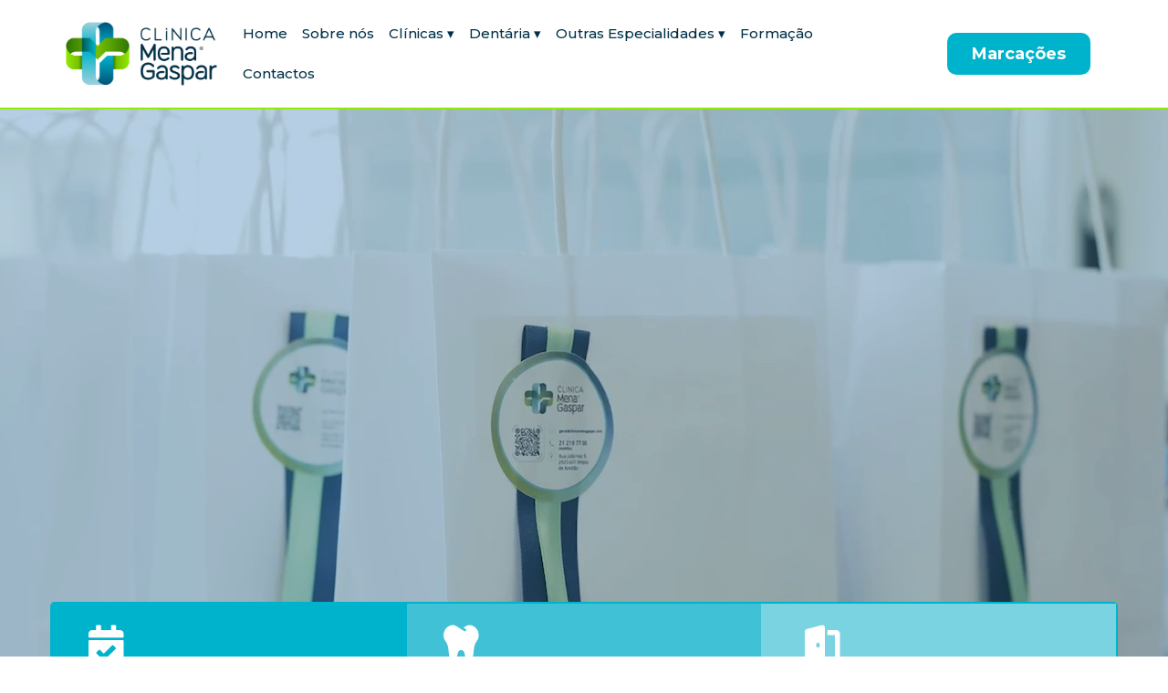

--- FILE ---
content_type: text/html; charset=utf-8
request_url: https://clinicamenagaspar.com/
body_size: 81865
content:
<!DOCTYPE html><html  lang="en" data-capo=""><head><meta charset="utf-8">
<meta name="viewport" content="width=device-width, initial-scale=1">
<title>Clínica Mena Gaspar | A sua clínica dentária</title>
<link rel="preconnect" href="https://fonts.gstatic.com/" crossorigin="anonymous">
<link rel="stylesheet" href="https://fonts.googleapis.com/css?family=Lato:100,100i,200,200i,300,300i,400,400i,500,500i,600,600i,700,700i,800,800i,900,900i%7COpen%20Sans:100,100i,200,200i,300,300i,400,400i,500,500i,600,600i,700,700i,800,800i,900,900i%7CMontserrat:100,100i,200,200i,300,300i,400,400i,500,500i,600,600i,700,700i,800,800i,900,900i%7CPlus%20Jakarta%20Sans:100,100i,200,200i,300,300i,400,400i,500,500i,600,600i,700,700i,800,800i,900,900i%7CJosefin%20Sans:100,100i,200,200i,300,300i,400,400i,500,500i,600,600i,700,700i,800,800i,900,900i%7CRoboto:100,100i,200,200i,300,300i,400,400i,500,500i,600,600i,700,700i,800,800i,900,900i%7C'Montserrat':100,100i,200,200i,300,300i,400,400i,500,500i,600,600i,700,700i,800,800i,900,900i%7C'Open%20Sans':100,100i,200,200i,300,300i,400,400i,500,500i,600,600i,700,700i,800,800i,900,900i%7C'Plus%20Jakarta%20Sans':100,100i,200,200i,300,300i,400,400i,500,500i,600,600i,700,700i,800,800i,900,900i%7C'Lato':100,100i,200,200i,300,300i,400,400i,500,500i,600,600i,700,700i,800,800i,900,900i%7CRoboto:100,100i,200,200i,300,300i,400,400i,500,500i,600,600i,700,700i,800,800i,900,900i&display=swap" media="print" onload="this.media='all'">
<style type="text/css"> 

 :root{ --primary: #37ca37;
--secondary: #188bf6;
--white: #ffffff;
--gray: #cbd5e0;
--black: #000000;
--red: #e93d3d;
--orange: #f6ad55;
--yellow: #faf089;
--green: #9ae6b4;
--teal: #81e6d9;
--malibu: #63b3ed;
--indigo: #757BBD;
--purple: #d6bcfa;
--pink: #fbb6ce;
--transparent: transparent;
--overlay: rgba(0, 0, 0, 0.5);
--color-lg5r95dz: #152741;
--color-lg5rrtfu: #00b3CC;
--color-lg5sgc0y: rgba(0,245,255,0.51);
--color-lg5sh5ww: #F1F9FF;
--color-lgf0wsud: #205CFF;
--color-lgf1duy4: #00b3CC;
--color-lgf94dg4: #ADE5FF;
--color-lgflsm0p: rgba(255,255,255,0.05);
--color-lhrfbefu: #F7F7F7;
--color-lhup1bl3: #003047;
--color-lhus50hd: #027caa;
--color-li2ya9iw: #92EA02;
--color-li2yiuh7: #ffffff;
--color-li2z5xq8: #444444;
--color-li33xcil: #003047;
--color-li33ydl1: #ffffff;
--color-li35d6dg: #00b3CC;
--color-li35efwh: #ffffff;
--color-li35k531: undefined;
--color-li35kysi: 	#ffffff;
--color-li35oinb: #7b7b7b;
--color-li35q153: #ffffff;
--color-li3awnxd: #000000;
--color-lwkny7v5: #ffffff;
--color-lwkoli70: #027CAA;
--color-lxbyxscn: #41c1d6;
--color-lxbyyxlx: #7ad3e1;
--color-lxd3mzhm: #fafafa;
--color-lusnjdc3: #00b3CC;
--color-lusnrbjv: ;
--color-lusnrt4t: #000000;
--color-lusnsn21: ;
--color-lusnsz5g: #003047;
--color-lusntusa: #ffffff;
--color-lusnu5sn: #00b3CC;
--color-lusnvict: #00b3CC;
--color-lusnw2mm: undefined;
--color-lusnwg3s: #ffffff;
--color-lutsmxp8: rgba(162,162,162,0.22);
--color-ljojtk04: #f2f7fd;
--color-lusnvrpg: #ffffff;
--color-lusns894: #92EA02;
--color-lzctjmtn: rgba(255,255,255,0.98);
--color-lzh8ys3v: #a6c48a;
--arial: 'Arial';
--lato: 'Lato';
--open-sans: 'Open Sans';
--montserrat: 'Montserrat';
--roboto: 'Roboto';
--inter: 'Inter';
--plus-jakarta-sans: 'Plus Jakarta Sans';
--josefin-sans: 'Josefin Sans';
--headlinefont: 'Montserrat';
--contentfont: 'Open Sans';
--text-color: var(--color-lg5r95dz);
--link-color: #188bf6; } .bg-fixed{bottom:0;top:0;left:0;right:0;position:fixed;overflow:auto;background-color:var(--white)} 
            
            .drop-zone-draggable .hl_main_popup{padding:20px;margin-top:0;border-color:var(--gray);border-width:10px;border-style:solid;background-color:var(--white);width:720px}
            
          

            .drop-zone-draggable .row-g4I9hrWwWT{margin-top:0;margin-bottom:0}
            .drop-zone-draggable .row-g4I9hrWwWT{padding-left:0;padding-right:0;background-color:var(--transparent);border-color:var(--black);border-width:2px;border-style:solid;width:100%}
            
          
.drop-zone-draggable .col-RbVtoa5gY_{padding:0;background-color:var(--transparent);width:100%;border-color:var(--black);border-width:2px;border-style:solid;margin-top:0;margin-bottom:0}

            .drop-zone-draggable .form-EG8bwyQDhj{margin-top:0;margin-bottom:0}
            .drop-zone-draggable .cform-EG8bwyQDhj{padding:0}
            
          
#hl_main_popup.popup-body{position:absolute!important;left:50%!important;bottom:auto!important;transform:translate(-50%,0)!important;right:auto!important;padding:20px;margin-top:0;border-color:var(--gray);border-width:10px;border-style:solid;background-color:var(--white);width:720px}.--mobile #hl_main_popup.popup-body{width:380px!important}@media screen and (min-width:0px) and (max-width:480px){#hl_main_popup.popup-body{width:380px!important}} #col-RbVtoa5gY_>.inner{flex-direction:column;justify-content:center;align-items:inherit;flex-wrap:nowrap} 
            
            .drop-zone-draggable .hl_main_popup-bbfYHDSbJZ{padding:20px;margin-top:0;border-color:var(--gray);border-width:10px;border-style:solid;background-color:var(--white);width:720px}
            
          

            .drop-zone-draggable .row-g4I9hrWwWT{margin-top:0;margin-bottom:0}
            .drop-zone-draggable .row-g4I9hrWwWT{padding-left:0;padding-right:0;background-color:var(--transparent);border-color:var(--black);border-width:2px;border-style:solid;width:100%}
            
          
.drop-zone-draggable .col-RbVtoa5gY_{padding:0;background-color:var(--transparent);width:100%;border-color:var(--black);border-width:2px;border-style:solid;margin-top:0;margin-bottom:0}

            .drop-zone-draggable .form-EG8bwyQDhj{margin-top:0;margin-bottom:0}
            .drop-zone-draggable .cform-EG8bwyQDhj{padding:0}
            
          
#hl_main_popup-bbfYHDSbJZ.popup-body{position:absolute!important;left:50%!important;bottom:auto!important;transform:translate(-50%,0)!important;right:auto!important;padding:20px;margin-top:0;border-color:var(--gray);border-width:10px;border-style:solid;background-color:var(--white);width:720px}.--mobile #hl_main_popup-bbfYHDSbJZ.popup-body{width:380px!important}@media screen and (min-width:0px) and (max-width:480px){#hl_main_popup-bbfYHDSbJZ.popup-body{width:380px!important}} #col-RbVtoa5gY_>.inner{flex-direction:column;justify-content:center;align-items:inherit;flex-wrap:nowrap}  
 /* ---- Header info styles ----- */ 
:root{--white:#ffffff;--black:#000000;--transparent:transparent;--color-lg5r95dz:#152741}.hl_page-preview--content .row-qXiPn9C968,.hl_page-preview--content .section-w9kOetbK6{padding:0;margin-top:0;margin-bottom:0;background-color:var(--color-lg5r95dz);border-color:var(--black);border-width:2px;border-style:solid}.hl_page-preview--content .row-qXiPn9C968{padding:5px 0;background-color:var(--transparent);width:100%}.hl_page-preview--content .col-oUmBOHKEdl{width:17.6%}.hl_page-preview--content .col-oUmBOHKEdl>.inner,.hl_page-preview--content .cparagraph-KMo9Dr7CJCb{background-color:var(--transparent);padding:0;border-color:var(--black);border-width:2px;border-style:solid}.hl_page-preview--content .col-oUmBOHKEdl>.inner{width:17.6%;margin-top:0;margin-bottom:0}.hl_page-preview--content #paragraph-7-d8IMVmJP,.hl_page-preview--content #paragraph-Fr9UPl5Xwl,.hl_page-preview--content #paragraph-KMo9Dr7CJCb,.hl_page-preview--content #paragraph-gh3kwoD7rJ{margin-top:0;margin-bottom:0}.hl_page-preview--content .cparagraph-KMo9Dr7CJCb{font-family:var(--contentfont);color:var(--white);icon-color:var(--my-custom-color-76);font-weight:400;opacity:1;text-shadow:0 0 0 transparent;line-height:1.3em;text-transform:none;letter-spacing:0;text-align:right}.hl_page-preview--content .col-3ZlgF-mNIE{width:14.9%}.hl_page-preview--content .col-3ZlgF-mNIE>.inner,.hl_page-preview--content .cparagraph-gh3kwoD7rJ{background-color:var(--transparent);padding:0;border-color:var(--black);border-width:2px;border-style:solid}.hl_page-preview--content .col-3ZlgF-mNIE>.inner{width:14.9%;margin-top:0;margin-bottom:0}.hl_page-preview--content .cparagraph-gh3kwoD7rJ{font-family:var(--contentfont);color:var(--white);icon-color:var(--my-custom-color-76);font-weight:400;opacity:1;text-shadow:0 0 0 transparent;line-height:1.3em;text-transform:none;letter-spacing:0;text-align:right}.hl_page-preview--content .col-vPX_ONXcE3{width:19.3%}.hl_page-preview--content .col-vPX_ONXcE3>.inner,.hl_page-preview--content .cparagraph-Fr9UPl5Xwl{background-color:var(--transparent);padding:0;border-color:var(--black);border-width:2px;border-style:solid}.hl_page-preview--content .col-vPX_ONXcE3>.inner{width:19.3%;margin-top:0;margin-bottom:0}.hl_page-preview--content .cparagraph-Fr9UPl5Xwl{font-family:var(--contentfont);color:var(--white);icon-color:var(--my-custom-color-76);font-weight:400;opacity:1;text-shadow:0 0 0 transparent;line-height:1.3em;text-transform:none;letter-spacing:0;text-align:right}.hl_page-preview--content .col-IqUcoPCn6h{width:48.2%}.hl_page-preview--content .col-IqUcoPCn6h>.inner,.hl_page-preview--content .cparagraph-7-d8IMVmJP{background-color:var(--transparent);padding:0;border-color:var(--black);border-width:2px;border-style:solid}.hl_page-preview--content .col-IqUcoPCn6h>.inner{width:48.2%;margin-top:0;margin-bottom:0}.hl_page-preview--content .cparagraph-7-d8IMVmJP{font-family:var(--contentfont);color:var(--text-color);icon-color:var(--text-color);font-weight:400;opacity:1;text-shadow:0 0 0 transparent;line-height:1.3em;letter-spacing:0;text-align:center}#section-w9kOetbK6>.inner{max-width:1170px}#col-3ZlgF-mNIE>.inner,#col-IqUcoPCn6h>.inner,#col-oUmBOHKEdl>.inner,#col-vPX_ONXcE3>.inner{flex-direction:column;justify-content:center;align-items:inherit;flex-wrap:nowrap}.paragraph-7-d8IMVmJP,.paragraph-Fr9UPl5Xwl,.paragraph-KMo9Dr7CJCb,.paragraph-gh3kwoD7rJ{font-weight:undefined}.paragraph-7-d8IMVmJP em,.paragraph-7-d8IMVmJP strong,.paragraph-7-d8IMVmJP u,.paragraph-Fr9UPl5Xwl em,.paragraph-Fr9UPl5Xwl strong,.paragraph-Fr9UPl5Xwl u,.paragraph-KMo9Dr7CJCb em,.paragraph-KMo9Dr7CJCb strong,.paragraph-KMo9Dr7CJCb u,.paragraph-gh3kwoD7rJ em,.paragraph-gh3kwoD7rJ strong,.paragraph-gh3kwoD7rJ u{color:var(--text-color)}.paragraph-Fr9UPl5Xwl a,.paragraph-Fr9UPl5Xwl a *,.paragraph-KMo9Dr7CJCb a,.paragraph-KMo9Dr7CJCb a *,.paragraph-gh3kwoD7rJ a,.paragraph-gh3kwoD7rJ a *{color:var(--my-custom-color-6);text-decoration:none}.paragraph-7-d8IMVmJP a u,.paragraph-7-d8IMVmJP a:hover,.paragraph-Fr9UPl5Xwl a u,.paragraph-Fr9UPl5Xwl a:hover,.paragraph-KMo9Dr7CJCb a u,.paragraph-KMo9Dr7CJCb a:hover,.paragraph-gh3kwoD7rJ a u,.paragraph-gh3kwoD7rJ a:hover{text-decoration:underline}.paragraph-7-d8IMVmJP a s,.paragraph-Fr9UPl5Xwl a s,.paragraph-KMo9Dr7CJCb a s,.paragraph-gh3kwoD7rJ a s{text-decoration:line-through}@media screen and (min-width:0px) and (max-width:480px){.paragraph-KMo9Dr7CJCb h1,.paragraph-KMo9Dr7CJCb h2,.paragraph-KMo9Dr7CJCb h3,.paragraph-KMo9Dr7CJCb h4,.paragraph-KMo9Dr7CJCb h5,.paragraph-KMo9Dr7CJCb h6,.paragraph-KMo9Dr7CJCb ul li,.paragraph-KMo9Dr7CJCb.text-output{font-size:12px!important;font-weight:undefined}}@media screen and (min-width:481px) and (max-width:10000px){.paragraph-KMo9Dr7CJCb h1,.paragraph-KMo9Dr7CJCb h2,.paragraph-KMo9Dr7CJCb h3,.paragraph-KMo9Dr7CJCb h4,.paragraph-KMo9Dr7CJCb h5,.paragraph-KMo9Dr7CJCb h6,.paragraph-KMo9Dr7CJCb ul li,.paragraph-KMo9Dr7CJCb.text-output{font-size:14px!important;font-weight:undefined}}.paragraph-KMo9Dr7CJCb.text-output h1:first-child:before,.paragraph-KMo9Dr7CJCb.text-output h2:first-child:before,.paragraph-KMo9Dr7CJCb.text-output h3:first-child:before,.paragraph-KMo9Dr7CJCb.text-output h4:first-child:before,.paragraph-KMo9Dr7CJCb.text-output h5:first-child:before,.paragraph-KMo9Dr7CJCb.text-output h6:first-child:before,.paragraph-KMo9Dr7CJCb.text-output p:first-child:before{color:var(--my-custom-color-76);content:"";font-family:"Font Awesome 5 Free";margin-right:5px;font-weight:700}@media screen and (min-width:0px) and (max-width:480px){.paragraph-gh3kwoD7rJ h1,.paragraph-gh3kwoD7rJ h2,.paragraph-gh3kwoD7rJ h3,.paragraph-gh3kwoD7rJ h4,.paragraph-gh3kwoD7rJ h5,.paragraph-gh3kwoD7rJ h6,.paragraph-gh3kwoD7rJ ul li,.paragraph-gh3kwoD7rJ.text-output{font-size:12px!important;font-weight:undefined}}@media screen and (min-width:481px) and (max-width:10000px){.paragraph-gh3kwoD7rJ h1,.paragraph-gh3kwoD7rJ h2,.paragraph-gh3kwoD7rJ h3,.paragraph-gh3kwoD7rJ h4,.paragraph-gh3kwoD7rJ h5,.paragraph-gh3kwoD7rJ h6,.paragraph-gh3kwoD7rJ ul li,.paragraph-gh3kwoD7rJ.text-output{font-size:14px!important;font-weight:undefined}}.paragraph-gh3kwoD7rJ.text-output h1:first-child:before,.paragraph-gh3kwoD7rJ.text-output h2:first-child:before,.paragraph-gh3kwoD7rJ.text-output h3:first-child:before,.paragraph-gh3kwoD7rJ.text-output h4:first-child:before,.paragraph-gh3kwoD7rJ.text-output h5:first-child:before,.paragraph-gh3kwoD7rJ.text-output h6:first-child:before,.paragraph-gh3kwoD7rJ.text-output p:first-child:before{color:var(--my-custom-color-76);content:"";font-family:"Font Awesome 5 Free";margin-right:5px;font-weight:700}@media screen and (min-width:0px) and (max-width:480px){.paragraph-Fr9UPl5Xwl h1,.paragraph-Fr9UPl5Xwl h2,.paragraph-Fr9UPl5Xwl h3,.paragraph-Fr9UPl5Xwl h4,.paragraph-Fr9UPl5Xwl h5,.paragraph-Fr9UPl5Xwl h6,.paragraph-Fr9UPl5Xwl ul li,.paragraph-Fr9UPl5Xwl.text-output{font-size:12px!important;font-weight:undefined}}@media screen and (min-width:481px) and (max-width:10000px){.paragraph-Fr9UPl5Xwl h1,.paragraph-Fr9UPl5Xwl h2,.paragraph-Fr9UPl5Xwl h3,.paragraph-Fr9UPl5Xwl h4,.paragraph-Fr9UPl5Xwl h5,.paragraph-Fr9UPl5Xwl h6,.paragraph-Fr9UPl5Xwl ul li,.paragraph-Fr9UPl5Xwl.text-output{font-size:14px!important;font-weight:undefined}}.paragraph-Fr9UPl5Xwl.text-output h1:first-child:before,.paragraph-Fr9UPl5Xwl.text-output h2:first-child:before,.paragraph-Fr9UPl5Xwl.text-output h3:first-child:before,.paragraph-Fr9UPl5Xwl.text-output h4:first-child:before,.paragraph-Fr9UPl5Xwl.text-output h5:first-child:before,.paragraph-Fr9UPl5Xwl.text-output h6:first-child:before,.paragraph-Fr9UPl5Xwl.text-output p:first-child:before{color:var(--my-custom-color-76);content:"";font-family:"Font Awesome 5 Free";margin-right:5px;font-weight:700}.paragraph-7-d8IMVmJP a,.paragraph-7-d8IMVmJP a *{color:var(--link-color);text-decoration:none}@media screen and (min-width:0px) and (max-width:480px){.paragraph-7-d8IMVmJP h1,.paragraph-7-d8IMVmJP h2,.paragraph-7-d8IMVmJP h3,.paragraph-7-d8IMVmJP h4,.paragraph-7-d8IMVmJP h5,.paragraph-7-d8IMVmJP h6,.paragraph-7-d8IMVmJP ul li,.paragraph-7-d8IMVmJP.text-output{font-size:14px!important;font-weight:undefined}}@media screen and (min-width:481px) and (max-width:10000px){.paragraph-7-d8IMVmJP h1,.paragraph-7-d8IMVmJP h2,.paragraph-7-d8IMVmJP h3,.paragraph-7-d8IMVmJP h4,.paragraph-7-d8IMVmJP h5,.paragraph-7-d8IMVmJP h6,.paragraph-7-d8IMVmJP ul li,.paragraph-7-d8IMVmJP.text-output{font-size:14px!important;font-weight:undefined}}.paragraph-7-d8IMVmJP.text-output h1:first-child:before,.paragraph-7-d8IMVmJP.text-output h2:first-child:before,.paragraph-7-d8IMVmJP.text-output h3:first-child:before,.paragraph-7-d8IMVmJP.text-output h4:first-child:before,.paragraph-7-d8IMVmJP.text-output h5:first-child:before,.paragraph-7-d8IMVmJP.text-output h6:first-child:before,.paragraph-7-d8IMVmJP.text-output p:first-child:before{color:var(--text-color);content:'\';
    font-family: '';margin-right:5px;font-weight:700}
 /* ---- 1 - Header Global styles ----- */  
 :root{--white:#ffffff;--black:#000000;--transparent:transparent;--color-lg5rrtfu:#00b3CC;--color-lgf1duy4:#00b3CC;--color-lhup1bl3:#003047;--color-li2ya9iw:#92EA02;--color-li35efwh:#ffffff;--color-lxbyxscn:#41c1d6;--color-lusnrt4t:#000000;--color-lzctjmtn:rgba(255,255,255,0.98)}.hl_page-preview--content .section-yz0nmEIbZL{padding:0;margin-top:0;margin-bottom:0;background-color:var(--transparent);border-color:var(--color-li2ya9iw);border-width:2px;border-style:solid}.hl_page-preview--content .col-x5YoZSepvq>.inner,.hl_page-preview--content .col-zAQkJF5TJi>.inner,.hl_page-preview--content .row-hrnVGL7NoYS{margin-top:0;margin-bottom:0;padding:15px 0;background-color:var(--transparent);border-color:var(--black);border-width:2px;border-style:solid;width:100%}.hl_page-preview--content .col-x5YoZSepvq{width:18.5%}.hl_page-preview--content .col-x5YoZSepvq>.inner,.hl_page-preview--content .col-zAQkJF5TJi>.inner{padding:0 5px;width:18.5%}.hl_page-preview--content .button-juW3bACRTR{margin-top:0;margin-bottom:0;text-align:center}.hl_page-preview--content .cbutton-juW3bACRTR{font-family:var(--montserrat);background-color:var(--color-lg5rrtfu);color:var(--color-li35efwh);secondary-color:var(--white);text-decoration:none;padding:10px 20px;font-weight:700;border-color:var(--transparent);border-width:2px;border-style:solid;letter-spacing:0;text-transform:none;text-shadow:0 0 0 transparent;width:auto%}@media screen and (min-width:0px) and (max-width:480px){.hl_page-preview--content .cbutton-juW3bACRTR{padding:15px 40px}}.hl_page-preview--content .col-zAQkJF5TJi{width:81.5%}.hl_page-preview--content .col-zAQkJF5TJi>.inner{padding:0;width:81.5%}.hl_page-preview--content .cnav-menu-OGHAqtnd7M{font-family:var(--headlinefont);padding:0;margin-top:0;background-color:var(--white);mobile-background-color:var(--white);color:var(--color-lhup1bl3);cart-icon-color:#000;cart-icon-active-color:#155eef;bold-text-color:var(--color-lhup1bl3);italic-text-color:var(--text-color);underline-text-color:var(--text-color);icon-color:var(--color-lgf1duy4);secondary-color:var(--color-lxbyxscn);nav-menu-item-hover-background-color:var(--white);line-height:1.3em;text-transform:none;letter-spacing:0;text-align:center;border-color:var(--black);border-width:2px;border-style:solid;nav-menu-item-spacing-x:8px;nav-menu-item-spacing-y:12px;dropdown-background:var(--color-lzctjmtn);dropdown-text-color:var(--color-lusnrt4t);dropdown-hover-color:var(--color-lxbyxscn);dropdown-item-spacing:10px;font-weight:700}@media screen and (min-width:0px) and (max-width:480px){.hl_page-preview--content .cnav-menu-OGHAqtnd7M{padding-bottom:20px}}#section-yz0nmEIbZL>.inner{max-width:1170px}#col-x5YoZSepvq>.inner,#col-zAQkJF5TJi>.inner{flex-direction:column;justify-content:center;align-items:inherit;flex-wrap:nowrap}@media screen and (min-width:481px) and (max-width:10000px){.button-juW3bACRTR .button-icon-end,.button-juW3bACRTR .button-icon-start,.button-juW3bACRTR .main-heading-button{font-size:18px;font-weight:undefined}.button-juW3bACRTR .button-icon-start{margin-right:5px}.button-juW3bACRTR .button-icon-end{margin-left:5px}.button-juW3bACRTR .sub-heading-button{font-size:15px;color:var(--white);font-weight:undefined}}@media screen and (min-width:0px) and (max-width:480px){.button-juW3bACRTR .button-icon-end,.button-juW3bACRTR .button-icon-start,.button-juW3bACRTR .main-heading-button{font-size:18px;font-weight:undefined}.button-juW3bACRTR .button-icon-start{margin-right:5px}.button-juW3bACRTR .button-icon-end{margin-left:5px}.button-juW3bACRTR .sub-heading-button{font-size:0;color:var(--white);font-weight:undefined}}.--mobile #nav-menu-OGHAqtnd7M .nav-menu{font-size:22px;font-weight:undefined}#nav-menu-OGHAqtnd7M .nav-menu{font-size:15px;font-weight:500}#nav-menu-popup.nav-menu-OGHAqtnd7M .nav-menu-body{background:var(--white)}#nav-menu-OGHAqtnd7M .nav-menu li.nav-menu-item{display:flex;align-items:center;white-space:nowrap}#nav-menu-OGHAqtnd7M .items-cart-active{color:#155eef}#nav-menu-OGHAqtnd7M .items-cart{color:#000}#nav-menu-OGHAqtnd7M .nav-menu .nav-menu-item a,#nav-menu-popup.nav-menu-OGHAqtnd7M .nav-menu .nav-menu-item a{color:var(--color-lhup1bl3);cursor:pointer;height:inherit;display:flex;align-items:center;padding:12px 8px;transition:all .3s ease}#nav-menu-OGHAqtnd7M .nav-menu .nav-menu-item:hover a{color:var(--color-lxbyxscn);background:var(--white)}#nav-menu-OGHAqtnd7M .nav-menu .dropdown-menu .dropdown-item:hover a,#nav-menu-popup.nav-menu-OGHAqtnd7M .nav-menu .nav-menu-item:hover a,#nav-menu-popup.nav-menu-OGHAqtnd7M .nav-menu-body .nav-menu .nav-menu-item:hover{color:var(--color-lxbyxscn)}.--mobile #nav-menu-OGHAqtnd7M .nav-menu .dropdown-menu .dropdown-item{font-size:20px;font-weight:undefined}#nav-menu-popup.nav-menu-OGHAqtnd7M .nav-menu{font-size:22px;font-family:var(--headlinefont);font-weight:500}#nav-menu-OGHAqtnd7M .nav-menu-mobile span::before,#nav-menu-popup.nav-menu-OGHAqtnd7M .nav-menu-body .close-menu{color:var(--color-lgf1duy4);font-size:22px;font-weight:600}#nav-menu-popup.nav-menu-OGHAqtnd7M .nav-menu-body .nav-menu .nav-menu-item{color:var(--color-lhup1bl3);text-align:center;transition:all .3s ease;font-size:20px;font-weight:undefined}#nav-menu-OGHAqtnd7M .nav-menu .dropdown-menu .dropdown-item{font-size:13px;text-align:center;font-weight:500}#nav-menu-OGHAqtnd7M .nav-menu .dropdown-menu .dropdown-item a,#nav-menu-popup.nav-menu-OGHAqtnd7M .nav-menu .nav-dropdown-menu .nav-menu-item:hover a{color:var(--color-lusnrt4t);background:var(--color-lzctjmtn);padding:10px;transition:all .3s ease}#nav-menu-popup.nav-menu-OGHAqtnd7M .nav-menu-body .nav-dropdown-menu .nav-menu-item{background:var(--color-lzctjmtn);font-size:20px;font-weight:undefined}#nav-menu-popup.nav-menu-OGHAqtnd7M .nav-menu-body .nav-dropdown-menu .nav-menu-item a{color:var(--color-lusnrt4t)}#nav-menu-popup.nav-menu-OGHAqtnd7M .nav-menu-body .nav-dropdown-menu .nav-menu-item:hover a{color:var(--color-lxbyxscn)}#nav-menu-OGHAqtnd7M .nav-menu-mobile span::before{cursor:pointer;content:"";font-family:"Font Awesome 5 Free"}@media screen and (min-width:0px) and (max-width:480px){.nav-menu-OGHAqtnd7M .branding .title{font-size:22px;line-height:1.3em;font-weight:undefined}#nav-menu-OGHAqtnd7M .hl-autocomplete-results li{font-size:22px}}@media screen and (min-width:481px) and (max-width:10000px){.nav-menu-OGHAqtnd7M .branding .title{font-size:15px;line-height:1.3em;font-weight:500}#nav-menu-OGHAqtnd7M .hl-autocomplete-results li{font-size:15px}}#nav-menu-OGHAqtnd7M strong{color:var(--color-lhup1bl3)!important;font-weight:700}#nav-menu-OGHAqtnd7M em,#nav-menu-OGHAqtnd7M u{color:var(--text-color)!important}#nav-menu-OGHAqtnd7M .hl-autocomplete-input{border:1px solid #cacaca;margin:1px;border-radius:16px}#nav-menu-OGHAqtnd7M .hl-autocomplete{font-family:inherit}#nav-menu-OGHAqtnd7M .hl-autocomplete-button{background:#fff}#nav-menu-OGHAqtnd7M .hl-autocomplete-input-wrapper{color:#000;background-color:#fff}#nav-menu-OGHAqtnd7M .hl-autocomplete-results{border:1px solid #cacaca;border-top:none;border-radius:16px;border-top-left-radius:0;border-top-right-radius:0;color:var(--color-lhup1bl3);background-color:var(--white)}#nav-menu-OGHAqtnd7M .hl-autocomplete-input:hover{border-width:1.5px;margin:.5px}#nav-menu-OGHAqtnd7M .hl-autocomplete-input:focus-within{border-width:2px;margin:0} 
 /* ---- header down+info styles ----- */ 
:root{--black:#000000;--transparent:transparent;--color-lg5r95dz:#152741;--color-lhup1bl3:#003047;--color-li2yiuh7:#ffffff;--color-li35q153:#ffffff }.hl_page-preview--content .row-oJSFppex8dA,.hl_page-preview--content .section-b2_z1rofwQ{padding:0;margin-top:0;margin-bottom:0;background-color:var(--color-lhup1bl3);border-color:var(--black);border-width:2px;border-style:solid}.hl_page-preview--content .row-oJSFppex8dA{background-color:var(--transparent);width:100%}.hl_page-preview--content .col-hTPDnvFWwN9{width:21.7%}.hl_page-preview--content .col-f5ur2RDwRkD>.inner,.hl_page-preview--content .col-hTPDnvFWwN9>.inner,.hl_page-preview--content .col-oynPrgnOHfJ>.inner{padding:10px 5px;background-color:var(--transparent);width:21.7%;border-color:var(--black);border-width:2px;border-style:solid;margin-top:0;margin-bottom:0}.hl_page-preview--content #paragraph-3zxqotWur8R,.hl_page-preview--content #paragraph-Vx6ffuot2hu,.hl_page-preview--content #paragraph-apLri1C0zRd,.hl_page-preview--content #paragraph-s8efZbBfDSa{margin-top:0;margin-bottom:0}.hl_page-preview--content .cparagraph-s8efZbBfDSa{font-family:var(--contentfont);background-color:var(--transparent);color:var(--color-li35q153);icon-color:var(--color-lgzh686m);font-weight:400;padding:0;opacity:1;text-shadow:0 0 0 transparent;border-color:var(--black);border-width:2px;border-style:solid;line-height:1.3em;text-transform:uppercase;letter-spacing:2px;text-align:center}.hl_page-preview--content .col-f5ur2RDwRkD{width:37.5%}.hl_page-preview--content .col-f5ur2RDwRkD>.inner,.hl_page-preview--content .col-oynPrgnOHfJ>.inner{width:37.5%}.hl_page-preview--content .cparagraph-apLri1C0zRd{font-family:var(--contentfont);background-color:var(--transparent);color:var(--color-li35q153);icon-color:var(--color-lgzh686m);font-weight:400;padding:0;opacity:1;text-shadow:0 0 0 transparent;border-color:var(--black);border-width:2px;border-style:solid;line-height:1.3em;text-transform:uppercase;letter-spacing:2px;text-align:center}.hl_page-preview--content .col-oynPrgnOHfJ{width:40.8%}.hl_page-preview--content .col-oynPrgnOHfJ>.inner{width:40.8%}.hl_page-preview--content .cparagraph-3zxqotWur8R,.hl_page-preview--content .cparagraph-Vx6ffuot2hu{font-family:var(--contentfont);background-color:var(--transparent);color:var(--color-li2yiuh7);icon-color:var(--color-lgzh686m);font-weight:400;padding:0;opacity:1;text-shadow:0 0 0 transparent;border-color:var(--black);border-width:2px;border-style:solid;line-height:1.3em;text-transform:uppercase;letter-spacing:2px;text-align:center}.hl_page-preview--content .cparagraph-Vx6ffuot2hu{color:var(--color-li35q153)}#section-b2_z1rofwQ>.inner{max-width:1170px}#col-f5ur2RDwRkD>.inner,#col-hTPDnvFWwN9>.inner,#col-oynPrgnOHfJ>.inner{flex-direction:column;justify-content:center;align-items:inherit;flex-wrap:nowrap}.paragraph-3zxqotWur8R,.paragraph-Vx6ffuot2hu,.paragraph-apLri1C0zRd,.paragraph-s8efZbBfDSa{font-weight:undefined}.paragraph-3zxqotWur8R strong,.paragraph-Vx6ffuot2hu strong,.paragraph-apLri1C0zRd strong,.paragraph-s8efZbBfDSa strong{color:var(--color-lg5r95dz)}.paragraph-3zxqotWur8R em,.paragraph-3zxqotWur8R u,.paragraph-Vx6ffuot2hu em,.paragraph-Vx6ffuot2hu u,.paragraph-apLri1C0zRd em,.paragraph-apLri1C0zRd u,.paragraph-s8efZbBfDSa em,.paragraph-s8efZbBfDSa u{color:var(--text-color)}.paragraph-3zxqotWur8R a,.paragraph-3zxqotWur8R a *,.paragraph-Vx6ffuot2hu a,.paragraph-Vx6ffuot2hu a *,.paragraph-apLri1C0zRd a,.paragraph-apLri1C0zRd a *,.paragraph-s8efZbBfDSa a,.paragraph-s8efZbBfDSa a *{color:var(--link-color);text-decoration:none}.paragraph-3zxqotWur8R a u,.paragraph-3zxqotWur8R a:hover,.paragraph-Vx6ffuot2hu a u,.paragraph-Vx6ffuot2hu a:hover,.paragraph-apLri1C0zRd a u,.paragraph-apLri1C0zRd a:hover,.paragraph-s8efZbBfDSa a u,.paragraph-s8efZbBfDSa a:hover{text-decoration:underline}.paragraph-3zxqotWur8R a s,.paragraph-Vx6ffuot2hu a s,.paragraph-apLri1C0zRd a s,.paragraph-s8efZbBfDSa a s{text-decoration:line-through}@media screen and (min-width:0px) and (max-width:480px){.paragraph-s8efZbBfDSa h1,.paragraph-s8efZbBfDSa h2,.paragraph-s8efZbBfDSa h3,.paragraph-s8efZbBfDSa h4,.paragraph-s8efZbBfDSa h5,.paragraph-s8efZbBfDSa h6,.paragraph-s8efZbBfDSa ul li,.paragraph-s8efZbBfDSa.text-output{font-size:14px!important;font-weight:undefined}}@media screen and (min-width:481px) and (max-width:10000px){.paragraph-s8efZbBfDSa h1,.paragraph-s8efZbBfDSa h2,.paragraph-s8efZbBfDSa h3,.paragraph-s8efZbBfDSa h4,.paragraph-s8efZbBfDSa h5,.paragraph-s8efZbBfDSa h6,.paragraph-s8efZbBfDSa ul li,.paragraph-s8efZbBfDSa.text-output{font-size:12px!important;font-weight:undefined}}.paragraph-s8efZbBfDSa.text-output h1:first-child:before,.paragraph-s8efZbBfDSa.text-output h2:first-child:before,.paragraph-s8efZbBfDSa.text-output h3:first-child:before,.paragraph-s8efZbBfDSa.text-output h4:first-child:before,.paragraph-s8efZbBfDSa.text-output h5:first-child:before,.paragraph-s8efZbBfDSa.text-output h6:first-child:before,.paragraph-s8efZbBfDSa.text-output p:first-child:before{color:var(--color-lgzh686m);content:"";font-family:"Font Awesome 5 Free";margin-right:5px;font-weight:700}@media screen and (min-width:0px) and (max-width:480px){.paragraph-apLri1C0zRd h1,.paragraph-apLri1C0zRd h2,.paragraph-apLri1C0zRd h3,.paragraph-apLri1C0zRd h4,.paragraph-apLri1C0zRd h5,.paragraph-apLri1C0zRd h6,.paragraph-apLri1C0zRd ul li,.paragraph-apLri1C0zRd.text-output{font-size:14px!important;font-weight:undefined}}@media screen and (min-width:481px) and (max-width:10000px){.paragraph-apLri1C0zRd h1,.paragraph-apLri1C0zRd h2,.paragraph-apLri1C0zRd h3,.paragraph-apLri1C0zRd h4,.paragraph-apLri1C0zRd h5,.paragraph-apLri1C0zRd h6,.paragraph-apLri1C0zRd ul li,.paragraph-apLri1C0zRd.text-output{font-size:12px!important;font-weight:undefined}}.paragraph-apLri1C0zRd.text-output h1:first-child:before,.paragraph-apLri1C0zRd.text-output h2:first-child:before,.paragraph-apLri1C0zRd.text-output h3:first-child:before,.paragraph-apLri1C0zRd.text-output h4:first-child:before,.paragraph-apLri1C0zRd.text-output h5:first-child:before,.paragraph-apLri1C0zRd.text-output h6:first-child:before,.paragraph-apLri1C0zRd.text-output p:first-child:before{color:var(--color-lgzh686m);content:"";font-family:"Font Awesome 5 Free";margin-right:5px;font-weight:700}@media screen and (min-width:0px) and (max-width:480px){.paragraph-3zxqotWur8R h1,.paragraph-3zxqotWur8R h2,.paragraph-3zxqotWur8R h3,.paragraph-3zxqotWur8R h4,.paragraph-3zxqotWur8R h5,.paragraph-3zxqotWur8R h6,.paragraph-3zxqotWur8R ul li,.paragraph-3zxqotWur8R.text-output{font-size:14px!important;font-weight:undefined}}@media screen and (min-width:481px) and (max-width:10000px){.paragraph-3zxqotWur8R h1,.paragraph-3zxqotWur8R h2,.paragraph-3zxqotWur8R h3,.paragraph-3zxqotWur8R h4,.paragraph-3zxqotWur8R h5,.paragraph-3zxqotWur8R h6,.paragraph-3zxqotWur8R ul li,.paragraph-3zxqotWur8R.text-output{font-size:12px!important;font-weight:undefined}}.paragraph-3zxqotWur8R.text-output h1:first-child:before,.paragraph-3zxqotWur8R.text-output h2:first-child:before,.paragraph-3zxqotWur8R.text-output h3:first-child:before,.paragraph-3zxqotWur8R.text-output h4:first-child:before,.paragraph-3zxqotWur8R.text-output h5:first-child:before,.paragraph-3zxqotWur8R.text-output h6:first-child:before,.paragraph-3zxqotWur8R.text-output p:first-child:before,.paragraph-Vx6ffuot2hu.text-output h1:first-child:before,.paragraph-Vx6ffuot2hu.text-output h2:first-child:before,.paragraph-Vx6ffuot2hu.text-output h3:first-child:before,.paragraph-Vx6ffuot2hu.text-output h4:first-child:before,.paragraph-Vx6ffuot2hu.text-output h5:first-child:before,.paragraph-Vx6ffuot2hu.text-output h6:first-child:before,.paragraph-Vx6ffuot2hu.text-output p:first-child:before{color:var(--color-lgzh686m);content:"";font-family:"Font Awesome 5 Free";margin-right:5px;font-weight:700}@media screen and (min-width:0px) and (max-width:480px){.paragraph-Vx6ffuot2hu h1,.paragraph-Vx6ffuot2hu h2,.paragraph-Vx6ffuot2hu h3,.paragraph-Vx6ffuot2hu h4,.paragraph-Vx6ffuot2hu h5,.paragraph-Vx6ffuot2hu h6,.paragraph-Vx6ffuot2hu ul li,.paragraph-Vx6ffuot2hu.text-output{font-size:14px!important;font-weight:undefined}}@media screen and (min-width:481px) and (max-width:10000px){.paragraph-Vx6ffuot2hu h1,.paragraph-Vx6ffuot2hu h2,.paragraph-Vx6ffuot2hu h3,.paragraph-Vx6ffuot2hu h4,.paragraph-Vx6ffuot2hu h5,.paragraph-Vx6ffuot2hu h6,.paragraph-Vx6ffuot2hu ul li,.paragraph-Vx6ffuot2hu.text-output{font-size:12px!important;font-weight:undefined}} 
 /* ---- Hero TXT+CTA styles ----- */ 
:root{--white:#ffffff;--black:#000000;--transparent:transparent;--color-li2ya9iw:#92EA02;--color-li35d6dg:#00b3CC;--color-li35efwh:#ffffff;--color-li35kysi:#ffffff;--color-li35q153:#ffffff;--color-lwkny7v5:#ffffff;--color-lwkoli70:#027CAA}.hl_page-preview--content .section-zgArlZFEf8{padding:160px 0;margin-top:0;margin-bottom:0;background-color:var(--color-lwkoli70);border-color:var(--color-li2ya9iw);border-width:2px;border-style:solid}@media screen and (min-width:0px) and (max-width:480px){.hl_page-preview--content .section-zgArlZFEf8{padding-top:60px;padding-bottom:60px;padding-left:20px!important;padding-right:20px!important}}.hl_page-preview--content .col-XGtzFwDkvrK>.inner,.hl_page-preview--content .row-y40B-xP1vmU{margin-top:0;margin-bottom:0;padding:0;background-color:var(--transparent);border-color:var(--black);border-width:2px;border-style:solid;width:90%}.hl_page-preview--content .col-XGtzFwDkvrK{width:100%}.hl_page-preview--content .col-XGtzFwDkvrK>.inner{padding:10px 125px;width:100%}@media screen and (min-width:0px) and (max-width:480px){.hl_page-preview--content .col-XGtzFwDkvrK>.inner{padding-top:10px}}.hl_page-preview--content .button-BEZcX5SwBM{margin-top:20px;margin-bottom:0;text-align:center}.hl_page-preview--content .cbutton-BEZcX5SwBM{font-family:var(--montserrat);background-color:var(--color-lwkny7v5);color:var(--color-li35d6dg);secondary-color:var(--white);text-decoration:none;padding:15px 30px;font-weight:700;border-color:var(--transparent);border-width:2px;border-style:solid;letter-spacing:0;text-transform:none;text-shadow:0 0 0 transparent;width:auto%}@media screen and (min-width:0px) and (max-width:480px){.hl_page-preview--content .cbutton-BEZcX5SwBM{padding-right:20px;padding-left:20px}}.hl_page-preview--content #paragraph--rgvk9qbOK{margin-top:20px;margin-bottom:10px}.hl_page-preview--content .cparagraph--rgvk9qbOK{font-family:var(--headlinefont);background-color:var(--transparent);color:var(--color-li35kysi);icon-color:var(--text-color);font-weight:400;padding:0 40px;opacity:1;text-shadow:0 0 0 transparent;border-color:var(--black);border-width:2px;border-style:solid;line-height:1.4em;text-transform:none;letter-spacing:0;text-align:center}@media screen and (min-width:0px) and (max-width:480px){.hl_page-preview--content .cparagraph--rgvk9qbOK{padding-left:0;padding-right:10px}}.hl_page-preview--content #heading-yros6e02cf{margin-top:0;margin-bottom:0}.hl_page-preview--content .cheading-yros6e02cf,.hl_page-preview--content .cparagraph-zEnIM661ZPx{font-family:var(--headlinefont);background-color:var(--transparent);color:var(--color-li35efwh);icon-color:var(--text-color);font-weight:400;padding:10px 0 0;opacity:1;text-shadow:0 0 0 transparent;border-color:var(--black);border-width:2px;border-style:solid;line-height:1.2em;text-transform:none;letter-spacing:-1px;text-align:center}.hl_page-preview--content #paragraph-zEnIM661ZPx{margin-top:20px;margin-bottom:10px}.hl_page-preview--content .cparagraph-zEnIM661ZPx{color:var(--color-li35kysi);padding:0 20px;text-transform:uppercase;letter-spacing:3px}@media screen and (min-width:0px) and (max-width:480px){.hl_page-preview--content .cparagraph-zEnIM661ZPx{line-height:1.5em;padding-left:0;padding-right:0}}#section-zgArlZFEf8>.inner{max-width:1170px}#col-XGtzFwDkvrK>.inner{flex-direction:column;justify-content:center;align-items:inherit;flex-wrap:nowrap}@media screen and (min-width:481px) and (max-width:10000px){.button-BEZcX5SwBM .button-icon-end,.button-BEZcX5SwBM .button-icon-start,.button-BEZcX5SwBM .main-heading-button{font-size:20px;font-weight:undefined}.button-BEZcX5SwBM .button-icon-start{margin-right:5px}.button-BEZcX5SwBM .button-icon-end{margin-left:5px}.button-BEZcX5SwBM .sub-heading-button{font-size:15px;color:var(--white);font-weight:undefined}}@media screen and (min-width:0px) and (max-width:480px){.button-BEZcX5SwBM .button-icon-end,.button-BEZcX5SwBM .button-icon-start,.button-BEZcX5SwBM .main-heading-button{font-size:20px;font-weight:undefined}.button-BEZcX5SwBM .button-icon-start{margin-right:5px}.button-BEZcX5SwBM .button-icon-end{margin-left:5px}.button-BEZcX5SwBM .sub-heading-button{font-size:0;color:var(--white);font-weight:undefined}}.heading-yros6e02cf,.paragraph--rgvk9qbOK,.paragraph-zEnIM661ZPx{font-weight:undefined}.paragraph--rgvk9qbOK strong{color:var(--color-li35q153)}.heading-yros6e02cf em,.heading-yros6e02cf u,.paragraph--rgvk9qbOK em,.paragraph--rgvk9qbOK u,.paragraph-zEnIM661ZPx em,.paragraph-zEnIM661ZPx u{color:var(--text-color)}.heading-yros6e02cf a,.heading-yros6e02cf a *,.paragraph--rgvk9qbOK a,.paragraph--rgvk9qbOK a *,.paragraph-zEnIM661ZPx a,.paragraph-zEnIM661ZPx a *{color:var(--link-color);text-decoration:none}.heading-yros6e02cf a u,.heading-yros6e02cf a:hover,.paragraph--rgvk9qbOK a u,.paragraph--rgvk9qbOK a:hover,.paragraph-zEnIM661ZPx a u,.paragraph-zEnIM661ZPx a:hover{text-decoration:underline}.heading-yros6e02cf a s,.paragraph--rgvk9qbOK a s,.paragraph-zEnIM661ZPx a s{text-decoration:line-through}@media screen and (min-width:0px) and (max-width:480px){.paragraph--rgvk9qbOK h1,.paragraph--rgvk9qbOK h2,.paragraph--rgvk9qbOK h3,.paragraph--rgvk9qbOK h4,.paragraph--rgvk9qbOK h5,.paragraph--rgvk9qbOK h6,.paragraph--rgvk9qbOK ul li,.paragraph--rgvk9qbOK.text-output{font-size:20px!important;font-weight:undefined}}@media screen and (min-width:481px) and (max-width:10000px){.paragraph--rgvk9qbOK h1,.paragraph--rgvk9qbOK h2,.paragraph--rgvk9qbOK h3,.paragraph--rgvk9qbOK h4,.paragraph--rgvk9qbOK h5,.paragraph--rgvk9qbOK h6,.paragraph--rgvk9qbOK ul li,.paragraph--rgvk9qbOK.text-output{font-size:20px!important;font-weight:undefined}}.heading-yros6e02cf.text-output h1:first-child:before,.heading-yros6e02cf.text-output h2:first-child:before,.heading-yros6e02cf.text-output h3:first-child:before,.heading-yros6e02cf.text-output h4:first-child:before,.heading-yros6e02cf.text-output h5:first-child:before,.heading-yros6e02cf.text-output h6:first-child:before,.heading-yros6e02cf.text-output p:first-child:before,.paragraph--rgvk9qbOK.text-output h1:first-child:before,.paragraph--rgvk9qbOK.text-output h2:first-child:before,.paragraph--rgvk9qbOK.text-output h3:first-child:before,.paragraph--rgvk9qbOK.text-output h4:first-child:before,.paragraph--rgvk9qbOK.text-output h5:first-child:before,.paragraph--rgvk9qbOK.text-output h6:first-child:before,.paragraph--rgvk9qbOK.text-output p:first-child:before,.paragraph-zEnIM661ZPx.text-output h1:first-child:before,.paragraph-zEnIM661ZPx.text-output h2:first-child:before,.paragraph-zEnIM661ZPx.text-output h3:first-child:before,.paragraph-zEnIM661ZPx.text-output h4:first-child:before,.paragraph-zEnIM661ZPx.text-output h5:first-child:before,.paragraph-zEnIM661ZPx.text-output h6:first-child:before,.paragraph-zEnIM661ZPx.text-output p:first-child:before{color:var(--text-color);content:'\';
    font-family: '';margin-right:5px;font-weight:700}.heading-yros6e02cf strong{color:var(--color-li35efwh)}@media screen and (min-width:0px) and (max-width:480px){.heading-yros6e02cf h1,.heading-yros6e02cf h2,.heading-yros6e02cf h3,.heading-yros6e02cf h4,.heading-yros6e02cf h5,.heading-yros6e02cf h6,.heading-yros6e02cf ul li,.heading-yros6e02cf.text-output{font-size:38px!important;font-weight:undefined}}@media screen and (min-width:481px) and (max-width:10000px){.heading-yros6e02cf h1,.heading-yros6e02cf h2,.heading-yros6e02cf h3,.heading-yros6e02cf h4,.heading-yros6e02cf h5,.heading-yros6e02cf h6,.heading-yros6e02cf ul li,.heading-yros6e02cf.text-output{font-size:56px!important;font-weight:undefined}}.paragraph-zEnIM661ZPx strong{color:var(--color-li35q153)}@media screen and (min-width:0px) and (max-width:480px){.paragraph-zEnIM661ZPx h1,.paragraph-zEnIM661ZPx h2,.paragraph-zEnIM661ZPx h3,.paragraph-zEnIM661ZPx h4,.paragraph-zEnIM661ZPx h5,.paragraph-zEnIM661ZPx h6,.paragraph-zEnIM661ZPx ul li,.paragraph-zEnIM661ZPx.text-output{font-size:16px!important;font-weight:undefined}}@media screen and (min-width:481px) and (max-width:10000px){.paragraph-zEnIM661ZPx h1,.paragraph-zEnIM661ZPx h2,.paragraph-zEnIM661ZPx h3,.paragraph-zEnIM661ZPx h4,.paragraph-zEnIM661ZPx h5,.paragraph-zEnIM661ZPx h6,.paragraph-zEnIM661ZPx ul li,.paragraph-zEnIM661ZPx.text-output{font-size:16px!important;font-weight:undefined}} 
 /* ---- Hero TXT+CTA styles ----- */ 
:root{--color-li2ya9iw:#92EA02;--color-lwkoli70:#027CAA}.hl_page-preview--content .section-tqOrqzub6p{padding:240px 0 300px;margin-top:0;margin-bottom:0;background-color:var(--color-lwkoli70);border-color:var(--color-li2ya9iw);border-width:2px;border-style:solid}@media screen and (min-width:0px) and (max-width:480px){.hl_page-preview--content .section-tqOrqzub6p{padding-top:140px;padding-bottom:140px;padding-left:20px!important;padding-right:20px!important}}#section-tqOrqzub6p>.inner{max-width:1170px} 
 /* ---- Section styles ----- */ 
:root{--white:#ffffff;--black:#000000;--transparent:transparent;--color-lgf1duy4:#00b3CC;--color-lgflsm0p:rgba(255,255,255,0.05);--color-li35d6dg:#00b3CC;--color-li35efwh:#ffffff;--color-li35oinb:#7b7b7b;--color-li35q153:#ffffff;--color-lwkoli70:#027CAA;--color-lxbyxscn:#41c1d6;--color-lxbyyxlx:#7ad3e1}.hl_page-preview--content .section--83oFtkGj5{padding:0;margin:-100px 0 0;background-color:var(--transparent);border-color:var(--black);border-width:2px;border-style:solid}@media screen and (min-width:0px) and (max-width:480px){.hl_page-preview--content .section--83oFtkGj5{margin-top:0;margin-right:0!important;margin-left:0!important}}.hl_page-preview--content .row-BT6SS-cyMK{margin:0}@media screen and (min-width:0px) and (max-width:480px){.hl_page-preview--content .row-BT6SS-cyMK{margin-left:0!important;margin-right:20px!important}}.hl_page-preview--content .row-BT6SS-cyMK{padding:0;background-color:var(--transparent);border-color:var(--color-li35d6dg);border-width:2px;border-style:solid;width:100%}@media screen and (min-width:0px) and (max-width:480px){.hl_page-preview--content .row-BT6SS-cyMK{padding-left:0!important;padding-right:0!important}}.hl_page-preview--content .col-Gwg1F55UWj{padding:10px 20px;background-color:var(--color-lxbyyxlx);width:100%;border-color:var(--black);border-width:2px;border-style:solid;margin:0}@media screen and (min-width:0px) and (max-width:480px){.hl_page-preview--content .col-Gwg1F55UWj{padding-left:20px!important}}.hl_page-preview--content .button-Hx0lg54B83{margin-top:10px;margin-bottom:10px;text-align:left;margin-left:10px}.hl_page-preview--content .cbutton-Hx0lg54B83{font-family:var(--montserrat);background-color:var(--transparent);color:var(--color-li35efwh);secondary-color:var(--color-lgflsm0p);text-decoration:none;padding:0;font-weight:700;border-color:var(--transparent);border-width:2px;border-style:solid;letter-spacing:0;text-transform:none;text-shadow:0 0 0 transparent;width:auto%}@media screen and (min-width:0px) and (max-width:480px){.hl_page-preview--content .cbutton-Hx0lg54B83{padding-right:20px;padding-left:20px}}.hl_page-preview--content #paragraph-NVS1kgdLGY{margin-top:0;margin-bottom:20px}.hl_page-preview--content .cheading-Z4Suoo1VQ3B,.hl_page-preview--content .cparagraph-NVS1kgdLGY,.hl_page-preview--content .cparagraph-WQqmkEnNt8{font-family:var(--headlinefont);background-color:var(--transparent);color:var(--color-li35q153);icon-color:var(--text-color);font-weight:400;padding:0 20px;opacity:1;text-shadow:0 0 0 transparent;border-color:var(--black);border-width:2px;border-style:solid;line-height:1.6em;text-transform:none;letter-spacing:0;text-align:left}.hl_page-preview--content #heading-Z4Suoo1VQ3B,.hl_page-preview--content #paragraph-WQqmkEnNt8{margin-top:0;margin-bottom:0}.hl_page-preview--content .cheading-Z4Suoo1VQ3B,.hl_page-preview--content .cparagraph-WQqmkEnNt8{color:var(--color-li35efwh);line-height:1.5em}.hl_page-preview--content .cheading-Z4Suoo1VQ3B{icon-color:var(--white);padding:10px 0 10px 20px;line-height:1.2em;letter-spacing:-1px}.hl_page-preview--content .col-8uHzTafkd4{padding:10px 20px;background-color:var(--color-lxbyxscn);width:100%;border-color:var(--black);border-width:2px;border-style:solid;margin:0}@media screen and (min-width:0px) and (max-width:480px){.hl_page-preview--content .col-8uHzTafkd4{padding-left:20px!important}}.hl_page-preview--content .button-UOlOF9kgX6{margin-top:10px;margin-bottom:10px;text-align:left;margin-left:10px}.hl_page-preview--content .cbutton-UOlOF9kgX6{font-family:var(--montserrat);background-color:var(--transparent);color:var(--color-li35efwh);secondary-color:var(--color-lgflsm0p);text-decoration:none;padding:0;font-weight:700;border-color:var(--transparent);border-width:2px;border-style:solid;letter-spacing:0;text-transform:none;text-shadow:0 0 0 transparent;width:auto%}@media screen and (min-width:0px) and (max-width:480px){.hl_page-preview--content .cbutton-UOlOF9kgX6{padding-right:20px;padding-left:20px}}.hl_page-preview--content #paragraph-I8X8xarVDo{margin-top:0;margin-bottom:20px}.hl_page-preview--content .cheading-cpI7l6xom3,.hl_page-preview--content .cparagraph-I8X8xarVDo,.hl_page-preview--content .cparagraph-S9s4lUFdS7V{font-family:var(--headlinefont);background-color:var(--transparent);color:var(--color-li35q153);icon-color:var(--text-color);font-weight:400;padding:0 20px;opacity:1;text-shadow:0 0 0 transparent;border-color:var(--black);border-width:2px;border-style:solid;line-height:1.6em;text-transform:none;letter-spacing:0;text-align:left}.hl_page-preview--content #heading-cpI7l6xom3,.hl_page-preview--content #paragraph-S9s4lUFdS7V{margin-top:0;margin-bottom:0}.hl_page-preview--content .cheading-cpI7l6xom3,.hl_page-preview--content .cparagraph-S9s4lUFdS7V{color:var(--color-li35efwh);line-height:1.5em}.hl_page-preview--content .cheading-cpI7l6xom3{icon-color:var(--white);padding:10px 0 10px 20px;line-height:1.2em;letter-spacing:-1px}.hl_page-preview--content .col--CpiqWz1X3{padding:10px 20px;background-color:var(--color-lgf1duy4);width:100%;border-color:var(--black);border-width:2px;border-style:solid;margin:0}@media screen and (min-width:0px) and (max-width:480px){.hl_page-preview--content .col--CpiqWz1X3{padding-left:20px!important}}.hl_page-preview--content .button-YG-Vg8jJxe{margin-top:10px;margin-bottom:10px;text-align:left;margin-left:10px}.hl_page-preview--content .cbutton-YG-Vg8jJxe{font-family:var(--montserrat);background-color:var(--transparent);color:var(--color-li35efwh);secondary-color:var(--color-lgflsm0p);text-decoration:none;padding:0;font-weight:700;border-color:var(--transparent);border-width:2px;border-style:solid;letter-spacing:0;text-transform:none;text-shadow:0 0 0 transparent;width:auto%}@media screen and (min-width:0px) and (max-width:480px){.hl_page-preview--content .cbutton-YG-Vg8jJxe{padding-right:20px;padding-left:20px}}.hl_page-preview--content #paragraph-hzztB7FOeS{margin-top:0;margin-bottom:20px}.hl_page-preview--content .cheading-KiOJrjZV7_,.hl_page-preview--content .cparagraph-5-yJBvQroN,.hl_page-preview--content .cparagraph-hzztB7FOeS{font-family:var(--headlinefont);background-color:var(--transparent);color:var(--color-li35q153);icon-color:var(--text-color);font-weight:400;padding:0 20px;opacity:1;text-shadow:0 0 0 transparent;border-color:var(--black);border-width:2px;border-style:solid;line-height:1.6em;text-transform:none;letter-spacing:0;text-align:left}.hl_page-preview--content #heading-KiOJrjZV7_,.hl_page-preview--content #paragraph-5-yJBvQroN{margin-top:0;margin-bottom:0}.hl_page-preview--content .cheading-KiOJrjZV7_,.hl_page-preview--content .cparagraph-5-yJBvQroN{color:var(--color-li35efwh);icon-color:var(--color-lwkoli70);line-height:1.5em}.hl_page-preview--content .cheading-KiOJrjZV7_{icon-color:var(--white);padding:10px 0 10px 20px;line-height:1.2em;letter-spacing:-1px}#section--83oFtkGj5>.inner{max-width:1170px}#col--CpiqWz1X3>.inner,#col-8uHzTafkd4>.inner,#col-Gwg1F55UWj>.inner{flex-direction:column;justify-content:flex-start;align-items:inherit;flex-wrap:nowrap}.button-Hx0lg54B83 .button-icon-end:before,.button-UOlOF9kgX6 .button-icon-end:before,.button-YG-Vg8jJxe .button-icon-end:before{content:"";font-family:"Font Awesome 5 Free";font-weight:700}@media screen and (min-width:481px) and (max-width:10000px){.button-Hx0lg54B83 .button-icon-end,.button-Hx0lg54B83 .button-icon-start,.button-Hx0lg54B83 .main-heading-button{font-size:16px;font-weight:700}.button-Hx0lg54B83 .button-icon-start{margin-right:5px}.button-Hx0lg54B83 .button-icon-end{margin-left:5px}.button-Hx0lg54B83 .sub-heading-button{font-size:15px;color:var(--color-lgflsm0p);font-weight:undefined}}@media screen and (min-width:0px) and (max-width:480px){.button-Hx0lg54B83 .button-icon-end,.button-Hx0lg54B83 .button-icon-start,.button-Hx0lg54B83 .main-heading-button{font-size:16px;font-weight:700}.button-Hx0lg54B83 .button-icon-start{margin-right:5px}.button-Hx0lg54B83 .button-icon-end{margin-left:5px}.button-Hx0lg54B83 .sub-heading-button{font-size:0;color:var(--color-lgflsm0p);font-weight:undefined}}.paragraph-NVS1kgdLGY{font-weight:500}.paragraph-NVS1kgdLGY em,.paragraph-NVS1kgdLGY strong,.paragraph-WQqmkEnNt8 em{color:var(--color-li35oinb)}.heading-Z4Suoo1VQ3B em,.heading-Z4Suoo1VQ3B u,.paragraph-I8X8xarVDo u,.paragraph-NVS1kgdLGY u,.paragraph-S9s4lUFdS7V u,.paragraph-WQqmkEnNt8 u{color:var(--text-color)}.heading-KiOJrjZV7_ a,.heading-KiOJrjZV7_ a *,.heading-Z4Suoo1VQ3B a,.heading-Z4Suoo1VQ3B a *,.heading-cpI7l6xom3 a,.heading-cpI7l6xom3 a *,.paragraph-5-yJBvQroN a,.paragraph-5-yJBvQroN a *,.paragraph-I8X8xarVDo a,.paragraph-I8X8xarVDo a *,.paragraph-NVS1kgdLGY a,.paragraph-NVS1kgdLGY a *,.paragraph-S9s4lUFdS7V a,.paragraph-S9s4lUFdS7V a *,.paragraph-WQqmkEnNt8 a,.paragraph-WQqmkEnNt8 a *,.paragraph-hzztB7FOeS a,.paragraph-hzztB7FOeS a *{color:var(--link-color);text-decoration:none}.heading-KiOJrjZV7_ a u,.heading-KiOJrjZV7_ a:hover,.heading-Z4Suoo1VQ3B a u,.heading-Z4Suoo1VQ3B a:hover,.heading-cpI7l6xom3 a u,.heading-cpI7l6xom3 a:hover,.paragraph-5-yJBvQroN a u,.paragraph-5-yJBvQroN a:hover,.paragraph-I8X8xarVDo a u,.paragraph-I8X8xarVDo a:hover,.paragraph-NVS1kgdLGY a u,.paragraph-NVS1kgdLGY a:hover,.paragraph-S9s4lUFdS7V a u,.paragraph-S9s4lUFdS7V a:hover,.paragraph-WQqmkEnNt8 a u,.paragraph-WQqmkEnNt8 a:hover,.paragraph-hzztB7FOeS a u,.paragraph-hzztB7FOeS a:hover{text-decoration:underline}.heading-KiOJrjZV7_ a s,.heading-Z4Suoo1VQ3B a s,.heading-cpI7l6xom3 a s,.paragraph-5-yJBvQroN a s,.paragraph-I8X8xarVDo a s,.paragraph-NVS1kgdLGY a s,.paragraph-S9s4lUFdS7V a s,.paragraph-WQqmkEnNt8 a s,.paragraph-hzztB7FOeS a s{text-decoration:line-through}@media screen and (min-width:0px) and (max-width:480px){.paragraph-NVS1kgdLGY h1,.paragraph-NVS1kgdLGY h2,.paragraph-NVS1kgdLGY h3,.paragraph-NVS1kgdLGY h4,.paragraph-NVS1kgdLGY h5,.paragraph-NVS1kgdLGY h6,.paragraph-NVS1kgdLGY ul li,.paragraph-NVS1kgdLGY.text-output{font-size:16px!important;font-weight:500}}@media screen and (min-width:481px) and (max-width:10000px){.paragraph-NVS1kgdLGY h1,.paragraph-NVS1kgdLGY h2,.paragraph-NVS1kgdLGY h3,.paragraph-NVS1kgdLGY h4,.paragraph-NVS1kgdLGY h5,.paragraph-NVS1kgdLGY h6,.paragraph-NVS1kgdLGY ul li,.paragraph-NVS1kgdLGY.text-output{font-size:14px!important;font-weight:500}}.paragraph-NVS1kgdLGY.text-output h1:first-child:before,.paragraph-NVS1kgdLGY.text-output h2:first-child:before,.paragraph-NVS1kgdLGY.text-output h3:first-child:before,.paragraph-NVS1kgdLGY.text-output h4:first-child:before,.paragraph-NVS1kgdLGY.text-output h5:first-child:before,.paragraph-NVS1kgdLGY.text-output h6:first-child:before,.paragraph-NVS1kgdLGY.text-output p:first-child:before,.paragraph-WQqmkEnNt8.text-output h1:first-child:before,.paragraph-WQqmkEnNt8.text-output h2:first-child:before,.paragraph-WQqmkEnNt8.text-output h3:first-child:before,.paragraph-WQqmkEnNt8.text-output h4:first-child:before,.paragraph-WQqmkEnNt8.text-output h5:first-child:before,.paragraph-WQqmkEnNt8.text-output h6:first-child:before,.paragraph-WQqmkEnNt8.text-output p:first-child:before{color:var(--text-color);content:'\';
    font-family: '';margin-right:5px;font-weight:700}.heading-Z4Suoo1VQ3B,.paragraph-WQqmkEnNt8{font-weight:undefined}.heading-Z4Suoo1VQ3B strong,.paragraph-WQqmkEnNt8 strong{color:var(--color-li35efwh)}@media screen and (min-width:0px) and (max-width:480px){.paragraph-WQqmkEnNt8 h1,.paragraph-WQqmkEnNt8 h2,.paragraph-WQqmkEnNt8 h3,.paragraph-WQqmkEnNt8 h4,.paragraph-WQqmkEnNt8 h5,.paragraph-WQqmkEnNt8 h6,.paragraph-WQqmkEnNt8 ul li,.paragraph-WQqmkEnNt8.text-output{font-size:22px!important;font-weight:undefined}}@media screen and (min-width:481px) and (max-width:10000px){.paragraph-WQqmkEnNt8 h1,.paragraph-WQqmkEnNt8 h2,.paragraph-WQqmkEnNt8 h3,.paragraph-WQqmkEnNt8 h4,.paragraph-WQqmkEnNt8 h5,.paragraph-WQqmkEnNt8 h6,.paragraph-WQqmkEnNt8 ul li,.paragraph-WQqmkEnNt8.text-output{font-size:18px!important;font-weight:undefined}}@media screen and (min-width:0px) and (max-width:480px){.heading-Z4Suoo1VQ3B h1,.heading-Z4Suoo1VQ3B h2,.heading-Z4Suoo1VQ3B h3,.heading-Z4Suoo1VQ3B h4,.heading-Z4Suoo1VQ3B h5,.heading-Z4Suoo1VQ3B h6,.heading-Z4Suoo1VQ3B ul li,.heading-Z4Suoo1VQ3B.text-output{font-size:40px!important;font-weight:undefined}}@media screen and (min-width:481px) and (max-width:10000px){.heading-Z4Suoo1VQ3B h1,.heading-Z4Suoo1VQ3B h2,.heading-Z4Suoo1VQ3B h3,.heading-Z4Suoo1VQ3B h4,.heading-Z4Suoo1VQ3B h5,.heading-Z4Suoo1VQ3B h6,.heading-Z4Suoo1VQ3B ul li,.heading-Z4Suoo1VQ3B.text-output{font-size:44px!important;font-weight:undefined}}.heading-Z4Suoo1VQ3B.text-output h1:first-child:before,.heading-Z4Suoo1VQ3B.text-output h2:first-child:before,.heading-Z4Suoo1VQ3B.text-output h3:first-child:before,.heading-Z4Suoo1VQ3B.text-output h4:first-child:before,.heading-Z4Suoo1VQ3B.text-output h5:first-child:before,.heading-Z4Suoo1VQ3B.text-output h6:first-child:before,.heading-Z4Suoo1VQ3B.text-output p:first-child:before{color:var(--white);content:"";font-family:"Font Awesome 5 Free";margin-right:5px;font-weight:700}@media screen and (min-width:481px) and (max-width:10000px){.button-UOlOF9kgX6 .button-icon-end,.button-UOlOF9kgX6 .button-icon-start,.button-UOlOF9kgX6 .main-heading-button{font-size:16px;font-weight:700}.button-UOlOF9kgX6 .button-icon-start{margin-right:5px}.button-UOlOF9kgX6 .button-icon-end{margin-left:5px}.button-UOlOF9kgX6 .sub-heading-button{font-size:15px;color:var(--color-lgflsm0p);font-weight:undefined}}@media screen and (min-width:0px) and (max-width:480px){.button-UOlOF9kgX6 .button-icon-end,.button-UOlOF9kgX6 .button-icon-start,.button-UOlOF9kgX6 .main-heading-button{font-size:16px;font-weight:700}.button-UOlOF9kgX6 .button-icon-start{margin-right:5px}.button-UOlOF9kgX6 .button-icon-end{margin-left:5px}.button-UOlOF9kgX6 .sub-heading-button{font-size:0;color:var(--color-lgflsm0p);font-weight:undefined}}.paragraph-I8X8xarVDo{font-weight:500}.paragraph-I8X8xarVDo em,.paragraph-I8X8xarVDo strong,.paragraph-S9s4lUFdS7V em{color:var(--color-li35oinb)}@media screen and (min-width:0px) and (max-width:480px){.paragraph-I8X8xarVDo h1,.paragraph-I8X8xarVDo h2,.paragraph-I8X8xarVDo h3,.paragraph-I8X8xarVDo h4,.paragraph-I8X8xarVDo h5,.paragraph-I8X8xarVDo h6,.paragraph-I8X8xarVDo ul li,.paragraph-I8X8xarVDo.text-output{font-size:15px!important;font-weight:500}}@media screen and (min-width:481px) and (max-width:10000px){.paragraph-I8X8xarVDo h1,.paragraph-I8X8xarVDo h2,.paragraph-I8X8xarVDo h3,.paragraph-I8X8xarVDo h4,.paragraph-I8X8xarVDo h5,.paragraph-I8X8xarVDo h6,.paragraph-I8X8xarVDo ul li,.paragraph-I8X8xarVDo.text-output{font-size:14px!important;font-weight:500}}.paragraph-I8X8xarVDo.text-output h1:first-child:before,.paragraph-I8X8xarVDo.text-output h2:first-child:before,.paragraph-I8X8xarVDo.text-output h3:first-child:before,.paragraph-I8X8xarVDo.text-output h4:first-child:before,.paragraph-I8X8xarVDo.text-output h5:first-child:before,.paragraph-I8X8xarVDo.text-output h6:first-child:before,.paragraph-I8X8xarVDo.text-output p:first-child:before,.paragraph-S9s4lUFdS7V.text-output h1:first-child:before,.paragraph-S9s4lUFdS7V.text-output h2:first-child:before,.paragraph-S9s4lUFdS7V.text-output h3:first-child:before,.paragraph-S9s4lUFdS7V.text-output h4:first-child:before,.paragraph-S9s4lUFdS7V.text-output h5:first-child:before,.paragraph-S9s4lUFdS7V.text-output h6:first-child:before,.paragraph-S9s4lUFdS7V.text-output p:first-child:before{color:var(--text-color);content:'\';
    font-family: '';margin-right:5px;font-weight:700}.heading-KiOJrjZV7_,.heading-cpI7l6xom3,.paragraph-5-yJBvQroN,.paragraph-S9s4lUFdS7V,.paragraph-hzztB7FOeS{font-weight:undefined}.heading-cpI7l6xom3 strong,.paragraph-S9s4lUFdS7V strong{color:var(--color-li35efwh)}@media screen and (min-width:0px) and (max-width:480px){.paragraph-S9s4lUFdS7V h1,.paragraph-S9s4lUFdS7V h2,.paragraph-S9s4lUFdS7V h3,.paragraph-S9s4lUFdS7V h4,.paragraph-S9s4lUFdS7V h5,.paragraph-S9s4lUFdS7V h6,.paragraph-S9s4lUFdS7V ul li,.paragraph-S9s4lUFdS7V.text-output{font-size:20px!important;font-weight:undefined}}@media screen and (min-width:481px) and (max-width:10000px){.paragraph-S9s4lUFdS7V h1,.paragraph-S9s4lUFdS7V h2,.paragraph-S9s4lUFdS7V h3,.paragraph-S9s4lUFdS7V h4,.paragraph-S9s4lUFdS7V h5,.paragraph-S9s4lUFdS7V h6,.paragraph-S9s4lUFdS7V ul li,.paragraph-S9s4lUFdS7V.text-output{font-size:18px!important;font-weight:undefined}}.heading-cpI7l6xom3 em,.heading-cpI7l6xom3 u,.paragraph-5-yJBvQroN u,.paragraph-hzztB7FOeS u{color:var(--text-color)}@media screen and (min-width:0px) and (max-width:480px){.heading-cpI7l6xom3 h1,.heading-cpI7l6xom3 h2,.heading-cpI7l6xom3 h3,.heading-cpI7l6xom3 h4,.heading-cpI7l6xom3 h5,.heading-cpI7l6xom3 h6,.heading-cpI7l6xom3 ul li,.heading-cpI7l6xom3.text-output{font-size:40px!important;font-weight:undefined}}@media screen and (min-width:481px) and (max-width:10000px){.heading-cpI7l6xom3 h1,.heading-cpI7l6xom3 h2,.heading-cpI7l6xom3 h3,.heading-cpI7l6xom3 h4,.heading-cpI7l6xom3 h5,.heading-cpI7l6xom3 h6,.heading-cpI7l6xom3 ul li,.heading-cpI7l6xom3.text-output{font-size:44px!important;font-weight:undefined}}.heading-cpI7l6xom3.text-output h1:first-child:before,.heading-cpI7l6xom3.text-output h2:first-child:before,.heading-cpI7l6xom3.text-output h3:first-child:before,.heading-cpI7l6xom3.text-output h4:first-child:before,.heading-cpI7l6xom3.text-output h5:first-child:before,.heading-cpI7l6xom3.text-output h6:first-child:before,.heading-cpI7l6xom3.text-output p:first-child:before{color:var(--white);content:"";font-family:"Font Awesome 5 Free";margin-right:5px;font-weight:700}@media screen and (min-width:481px) and (max-width:10000px){.button-YG-Vg8jJxe .button-icon-end,.button-YG-Vg8jJxe .button-icon-start,.button-YG-Vg8jJxe .main-heading-button{font-size:16px;font-weight:700}.button-YG-Vg8jJxe .button-icon-start{margin-right:5px}.button-YG-Vg8jJxe .button-icon-end{margin-left:5px}.button-YG-Vg8jJxe .sub-heading-button{font-size:15px;color:var(--color-lgflsm0p);font-weight:undefined}}@media screen and (min-width:0px) and (max-width:480px){.button-YG-Vg8jJxe .button-icon-end,.button-YG-Vg8jJxe .button-icon-start,.button-YG-Vg8jJxe .main-heading-button{font-size:16px;font-weight:700}.button-YG-Vg8jJxe .button-icon-start{margin-right:5px}.button-YG-Vg8jJxe .button-icon-end{margin-left:5px}.button-YG-Vg8jJxe .sub-heading-button{font-size:0;color:var(--color-lgflsm0p);font-weight:undefined}}.paragraph-5-yJBvQroN em,.paragraph-hzztB7FOeS em,.paragraph-hzztB7FOeS strong{color:var(--color-li35oinb)}@media screen and (min-width:0px) and (max-width:480px){.paragraph-hzztB7FOeS h1,.paragraph-hzztB7FOeS h2,.paragraph-hzztB7FOeS h3,.paragraph-hzztB7FOeS h4,.paragraph-hzztB7FOeS h5,.paragraph-hzztB7FOeS h6,.paragraph-hzztB7FOeS ul li,.paragraph-hzztB7FOeS.text-output{font-size:16px!important;font-weight:undefined}}@media screen and (min-width:481px) and (max-width:10000px){.paragraph-hzztB7FOeS h1,.paragraph-hzztB7FOeS h2,.paragraph-hzztB7FOeS h3,.paragraph-hzztB7FOeS h4,.paragraph-hzztB7FOeS h5,.paragraph-hzztB7FOeS h6,.paragraph-hzztB7FOeS ul li,.paragraph-hzztB7FOeS.text-output{font-size:14px!important;font-weight:undefined}}.paragraph-hzztB7FOeS.text-output h1:first-child:before,.paragraph-hzztB7FOeS.text-output h2:first-child:before,.paragraph-hzztB7FOeS.text-output h3:first-child:before,.paragraph-hzztB7FOeS.text-output h4:first-child:before,.paragraph-hzztB7FOeS.text-output h5:first-child:before,.paragraph-hzztB7FOeS.text-output h6:first-child:before,.paragraph-hzztB7FOeS.text-output p:first-child:before{color:var(--text-color);content:'\';
    font-family: '';margin-right:5px;font-weight:700}.heading-KiOJrjZV7_ strong,.paragraph-5-yJBvQroN strong{color:var(--color-li35efwh)}@media screen and (min-width:0px) and (max-width:480px){.paragraph-5-yJBvQroN h1,.paragraph-5-yJBvQroN h2,.paragraph-5-yJBvQroN h3,.paragraph-5-yJBvQroN h4,.paragraph-5-yJBvQroN h5,.paragraph-5-yJBvQroN h6,.paragraph-5-yJBvQroN ul li,.paragraph-5-yJBvQroN.text-output{font-size:22px!important;font-weight:undefined}}@media screen and (min-width:481px) and (max-width:10000px){.paragraph-5-yJBvQroN h1,.paragraph-5-yJBvQroN h2,.paragraph-5-yJBvQroN h3,.paragraph-5-yJBvQroN h4,.paragraph-5-yJBvQroN h5,.paragraph-5-yJBvQroN h6,.paragraph-5-yJBvQroN ul li,.paragraph-5-yJBvQroN.text-output{font-size:18px!important;font-weight:undefined}}.paragraph-5-yJBvQroN.text-output h1:first-child:before,.paragraph-5-yJBvQroN.text-output h2:first-child:before,.paragraph-5-yJBvQroN.text-output h3:first-child:before,.paragraph-5-yJBvQroN.text-output h4:first-child:before,.paragraph-5-yJBvQroN.text-output h5:first-child:before,.paragraph-5-yJBvQroN.text-output h6:first-child:before,.paragraph-5-yJBvQroN.text-output p:first-child:before{color:var(--color-lwkoli70);content:'\';
    font-family: '';margin-right:5px;font-weight:700}.heading-KiOJrjZV7_ em,.heading-KiOJrjZV7_ u{color:var(--text-color)}@media screen and (min-width:0px) and (max-width:480px){.heading-KiOJrjZV7_ h1,.heading-KiOJrjZV7_ h2,.heading-KiOJrjZV7_ h3,.heading-KiOJrjZV7_ h4,.heading-KiOJrjZV7_ h5,.heading-KiOJrjZV7_ h6,.heading-KiOJrjZV7_ ul li,.heading-KiOJrjZV7_.text-output{font-size:40px!important;font-weight:undefined}}@media screen and (min-width:481px) and (max-width:10000px){.heading-KiOJrjZV7_ h1,.heading-KiOJrjZV7_ h2,.heading-KiOJrjZV7_ h3,.heading-KiOJrjZV7_ h4,.heading-KiOJrjZV7_ h5,.heading-KiOJrjZV7_ h6,.heading-KiOJrjZV7_ ul li,.heading-KiOJrjZV7_.text-output{font-size:44px!important;font-weight:undefined}}.heading-KiOJrjZV7_.text-output h1:first-child:before,.heading-KiOJrjZV7_.text-output h2:first-child:before,.heading-KiOJrjZV7_.text-output h3:first-child:before,.heading-KiOJrjZV7_.text-output h4:first-child:before,.heading-KiOJrjZV7_.text-output h5:first-child:before,.heading-KiOJrjZV7_.text-output h6:first-child:before,.heading-KiOJrjZV7_.text-output p:first-child:before{color:var(--white);content:"";font-family:"Font Awesome 5 Free";margin-right:5px;font-weight:700} 
 /* ---- Medical section3 styles ----- */ 
:root{--white:#ffffff;--black:#000000;--transparent:transparent;--color-lg5rrtfu:#00b3CC;--color-li2yiuh7:#ffffff;--color-li35d6dg:#00b3CC;--color-li35oinb:#7b7b7b }.hl_page-preview--content .section-mtIou97DWD{padding:40px 0;margin-top:0;margin-bottom:0;background-color:var(--white);border-color:var(--black);border-width:2px;border-style:solid}@media screen and (min-width:0px) and (max-width:480px){.hl_page-preview--content .section-mtIou97DWD{padding-left:20px!important;padding-right:20px!important;padding-bottom:20px;padding-top:20px}}.hl_page-preview--content .row-c3yrMvTv9pw{margin-top:15px;margin-bottom:15px;padding:15px 0;background-color:var(--transparent);border-color:var(--black);border-width:2px;border-style:solid;width:88%}.hl_page-preview--content .col-92ZR7iNjb8t{width:51.5%}.hl_page-preview--content .col-92ZR7iNjb8t>.inner,.hl_page-preview--content .col-e5OKZsOj1a9>.inner{padding:10px 5px;background-color:var(--transparent);width:51.5%;border-color:var(--black);border-width:2px;border-style:solid;margin-top:0;margin-bottom:0}.hl_page-preview--content .button-fVrVAO5BIU{margin-top:20px;margin-bottom:0;text-align:left;margin-left:20px}@media screen and (min-width:0px) and (max-width:480px){.hl_page-preview--content .button-fVrVAO5BIU{margin-left:20px}}.hl_page-preview--content .cbutton-fVrVAO5BIU{font-family:var(--montserrat);background-color:var(--color-lg5rrtfu);color:var(--color-li2yiuh7);secondary-color:var(--white);text-decoration:none;padding:15px 30px;font-weight:700;border-color:var(--transparent);border-width:2px;border-style:solid;letter-spacing:0;text-transform:none;text-shadow:0 0 0 transparent;width:auto%}@media screen and (min-width:0px) and (max-width:480px){.hl_page-preview--content .cbutton-fVrVAO5BIU{padding-right:20px;padding-left:20px}}.hl_page-preview--content #paragraph-cVq52EjZtM{margin-top:20px;margin-bottom:20px}.hl_page-preview--content .cparagraph-cVq52EjZtM{font-family:var(--contentfont);background-color:var(--transparent);color:var(--color-li35oinb);icon-color:var(--text-color);font-weight:400;padding:0 20px;opacity:1;text-shadow:0 0 0 transparent;border-color:var(--black);border-width:2px;border-style:solid;line-height:1.6em;text-transform:none;letter-spacing:0;text-align:left}.hl_page-preview--content .divider-aWpI-pbl4x{margin:0;padding-top:10px;padding-bottom:10px}.hl_page-preview--content .cdivider-aWpI-pbl4x{padding-top:5px;padding-bottom:5px}.hl_page-preview--content #heading-gIQ_-KuIkmy{margin-top:0;margin-bottom:0}@media screen and (min-width:0px) and (max-width:480px){.hl_page-preview--content #heading-gIQ_-KuIkmy{margin-left:20px}}.hl_page-preview--content .cheading-gIQ_-KuIkmy{font-family:var(--headlinefont);background-color:var(--transparent);color:var(--color-li35d6dg);icon-color:var(--text-color);font-weight:400;padding:10px 20px 0;opacity:1;text-shadow:0 0 0 transparent;border-color:var(--black);border-width:2px;border-style:solid;line-height:1.2em;text-transform:none;letter-spacing:-1px;text-align:left}@media screen and (min-width:0px) and (max-width:480px){.hl_page-preview--content .cheading-gIQ_-KuIkmy{padding-left:0;padding-right:0}}.hl_page-preview--content .col-e5OKZsOj1a9{width:48.5%}.hl_page-preview--content .col-e5OKZsOj1a9>.inner{width:48.5%}.hl_page-preview--content .image-53XsMOpxGG1{margin-top:0;margin-bottom:0}.hl_page-preview--content .image-53XsMOpxGG1 .image-container img{box-shadow:undefined}.hl_page-preview--content .cimage-53XsMOpxGG1{padding:0 10px 10px;background-color:var(--transparent);opacity:1;text-align:center}@media screen and (min-width:0px) and (max-width:480px){.hl_page-preview--content .image-53XsMOpxGG1 .image-container img{box-shadow:undefined}.hl_page-preview--content .cimage-53XsMOpxGG1{padding-right:10px}}#section-mtIou97DWD>.inner{max-width:1170px}#col-92ZR7iNjb8t>.inner,#col-e5OKZsOj1a9>.inner{flex-direction:column;justify-content:center;align-items:inherit;flex-wrap:nowrap}@media screen and (min-width:481px) and (max-width:10000px){.button-fVrVAO5BIU .button-icon-end,.button-fVrVAO5BIU .button-icon-start,.button-fVrVAO5BIU .main-heading-button{font-size:20px;font-weight:undefined}.button-fVrVAO5BIU .button-icon-start{margin-right:5px}.button-fVrVAO5BIU .button-icon-end{margin-left:5px}.button-fVrVAO5BIU .sub-heading-button{font-size:15px;color:var(--white);font-weight:undefined}}@media screen and (min-width:0px) and (max-width:480px){.button-fVrVAO5BIU .button-icon-end,.button-fVrVAO5BIU .button-icon-start,.button-fVrVAO5BIU .main-heading-button{font-size:20px;font-weight:undefined}.button-fVrVAO5BIU .button-icon-start{margin-right:5px}.button-fVrVAO5BIU .button-icon-end{margin-left:5px}.button-fVrVAO5BIU .sub-heading-button{font-size:0;color:var(--white);font-weight:undefined}}.heading-gIQ_-KuIkmy,.paragraph-cVq52EjZtM{font-weight:undefined}.paragraph-cVq52EjZtM em,.paragraph-cVq52EjZtM strong{color:var(--color-li35oinb)}.heading-gIQ_-KuIkmy em,.heading-gIQ_-KuIkmy u,.paragraph-cVq52EjZtM u{color:var(--text-color)}.heading-gIQ_-KuIkmy a,.heading-gIQ_-KuIkmy a *,.paragraph-cVq52EjZtM a,.paragraph-cVq52EjZtM a *{color:var(--link-color);text-decoration:none}.heading-gIQ_-KuIkmy a u,.heading-gIQ_-KuIkmy a:hover,.paragraph-cVq52EjZtM a u,.paragraph-cVq52EjZtM a:hover{text-decoration:underline}.heading-gIQ_-KuIkmy a s,.paragraph-cVq52EjZtM a s{text-decoration:line-through}@media screen and (min-width:0px) and (max-width:480px){.paragraph-cVq52EjZtM h1,.paragraph-cVq52EjZtM h2,.paragraph-cVq52EjZtM h3,.paragraph-cVq52EjZtM h4,.paragraph-cVq52EjZtM h5,.paragraph-cVq52EjZtM h6,.paragraph-cVq52EjZtM ul li,.paragraph-cVq52EjZtM.text-output{font-size:20px!important;font-weight:undefined}}@media screen and (min-width:481px) and (max-width:10000px){.paragraph-cVq52EjZtM h1,.paragraph-cVq52EjZtM h2,.paragraph-cVq52EjZtM h3,.paragraph-cVq52EjZtM h4,.paragraph-cVq52EjZtM h5,.paragraph-cVq52EjZtM h6,.paragraph-cVq52EjZtM ul li,.paragraph-cVq52EjZtM.text-output{font-size:18px!important;font-weight:undefined}}.heading-gIQ_-KuIkmy.text-output h1:first-child:before,.heading-gIQ_-KuIkmy.text-output h2:first-child:before,.heading-gIQ_-KuIkmy.text-output h3:first-child:before,.heading-gIQ_-KuIkmy.text-output h4:first-child:before,.heading-gIQ_-KuIkmy.text-output h5:first-child:before,.heading-gIQ_-KuIkmy.text-output h6:first-child:before,.heading-gIQ_-KuIkmy.text-output p:first-child:before,.paragraph-cVq52EjZtM.text-output h1:first-child:before,.paragraph-cVq52EjZtM.text-output h2:first-child:before,.paragraph-cVq52EjZtM.text-output h3:first-child:before,.paragraph-cVq52EjZtM.text-output h4:first-child:before,.paragraph-cVq52EjZtM.text-output h5:first-child:before,.paragraph-cVq52EjZtM.text-output h6:first-child:before,.paragraph-cVq52EjZtM.text-output p:first-child:before{color:var(--text-color);content:'\';
    font-family: '';margin-right:5px;font-weight:700}.divider-aWpI-pbl4x .divider-element{width:30%;border-top:1px solid var(--color-li2ya9iw);margin:0 auto 0 0}.heading-gIQ_-KuIkmy strong{color:var(--color-li35d6dg)}@media screen and (min-width:0px) and (max-width:480px){.heading-gIQ_-KuIkmy h1,.heading-gIQ_-KuIkmy h2,.heading-gIQ_-KuIkmy h3,.heading-gIQ_-KuIkmy h4,.heading-gIQ_-KuIkmy h5,.heading-gIQ_-KuIkmy h6,.heading-gIQ_-KuIkmy ul li,.heading-gIQ_-KuIkmy.text-output{font-size:48px!important;font-weight:undefined}}@media screen and (min-width:481px) and (max-width:10000px){.heading-gIQ_-KuIkmy h1,.heading-gIQ_-KuIkmy h2,.heading-gIQ_-KuIkmy h3,.heading-gIQ_-KuIkmy h4,.heading-gIQ_-KuIkmy h5,.heading-gIQ_-KuIkmy h6,.heading-gIQ_-KuIkmy ul li,.heading-gIQ_-KuIkmy.text-output{font-size:50px!important;font-weight:undefined}} 
 /* ---- Section styles ----- */ 
:root{--white:#ffffff;--black:#000000;--transparent:transparent;--color-lg5rrtfu:#00b3CC;--color-lgflsm0p:rgba(255,255,255,0.05);--color-li2yiuh7:#ffffff;--color-li35d6dg:#00b3CC;--color-li35oinb:#7b7b7b;--color-lwkoli70:#027CAA}.hl_page-preview--content .section-GA9v2AaI6c{padding:20px 0 40px;margin:0;background-color:var(--transparent);border-color:var(--black);border-width:2px;border-style:solid}.hl_page-preview--content .row-8bhbtJITzF{margin:0 auto;padding:15px 0;width:45%}.hl_page-preview--content .col-bO_AgcnTtF,.hl_page-preview--content .cparagraph-TVg7RMFlEM,.hl_page-preview--content .row-8bhbtJITzF{background-color:var(--transparent);border-color:var(--black);border-width:2px;border-style:solid}.hl_page-preview--content .col-bO_AgcnTtF{padding:10px 5px;width:45.7%;margin:0}.hl_page-preview--content #paragraph-TVg7RMFlEM{margin-top:0;margin-bottom:0}.hl_page-preview--content .cparagraph-TVg7RMFlEM{font-family:var(--contentfont);color:var(--color-li35oinb);icon-color:var(--text-color);font-weight:400;padding:0 20px;opacity:1;text-shadow:0 0 0 transparent;line-height:1.5em;text-transform:none;letter-spacing:0;text-align:center}.hl_page-preview--content .button-40e8MM9L2Z{margin-top:20px;margin-bottom:10px;text-align:center;margin-left:0}.hl_page-preview--content .cbutton-40e8MM9L2Z{font-family:var(--montserrat);background-color:var(--color-lg5rrtfu);color:var(--color-li2yiuh7);secondary-color:var(--white);text-decoration:none;padding:15px 30px;font-weight:700;border-color:var(--transparent);border-width:2px;border-style:solid;letter-spacing:0;text-transform:none;text-shadow:0 0 0 transparent;width:auto%}@media screen and (min-width:0px) and (max-width:480px){.hl_page-preview--content .cbutton-40e8MM9L2Z{padding-right:20px;padding-left:20px}}.hl_page-preview--content .col-T4QEdy-WOX,.hl_page-preview--content .row-hVaw1X5o7w{margin:0 auto;padding:15px 0;background-color:var(--transparent);border-color:var(--black);border-width:2px;border-style:solid;width:100%}.hl_page-preview--content .col-T4QEdy-WOX{padding:10px 5px;margin:0}@media screen and (min-width:0px) and (max-width:480px){.hl_page-preview--content .col-T4QEdy-WOX{padding-left:20px!important;padding-right:0!important}}.hl_page-preview--content #paragraph-C3jkH_hhe1{margin-top:0;margin-bottom:20px}.hl_page-preview--content .cparagraph-Apej_VLsYt,.hl_page-preview--content .cparagraph-C3jkH_hhe1{font-family:var(--headlinefont);background-color:var(--transparent);color:var(--color-li35oinb);icon-color:var(--text-color);font-weight:400;padding:0 40px;opacity:1;text-shadow:0 0 0 transparent;border-color:var(--black);border-width:2px;border-style:solid;line-height:1.6em;text-transform:none;letter-spacing:0;text-align:left}.hl_page-preview--content #paragraph-Apej_VLsYt{margin-top:0;margin-bottom:0}.hl_page-preview--content .cparagraph-Apej_VLsYt{background-color:var(--color-lgflsm0p);color:var(--color-li35d6dg);icon-color:var(--color-lwkoli70);line-height:1.5em}.hl_page-preview--content .image-fckBVA1yw0{margin:0 0-80px}.hl_page-preview--content .image-Y7GO-cv2wI .image-container img,.hl_page-preview--content .image-fckBVA1yw0 .image-container img,.hl_page-preview--content .image-l2kxA06acN .image-container img{box-shadow:undefined;width:130px}.hl_page-preview--content .cimage-fckBVA1yw0{padding:10px;background-color:var(--transparent);opacity:.3;text-align:left}.hl_page-preview--content .col-CCdI3phvhu{padding:10px 5px;background-color:var(--transparent);width:100%;border-color:var(--black);border-width:2px;border-style:solid;margin:0}@media screen and (min-width:0px) and (max-width:480px){.hl_page-preview--content .col-CCdI3phvhu{padding-left:20px!important}}.hl_page-preview--content #paragraph-MltDj-hp3i{margin-top:0;margin-bottom:20px}.hl_page-preview--content .cparagraph-JhYE5r3TP7,.hl_page-preview--content .cparagraph-MltDj-hp3i{font-family:var(--headlinefont);background-color:var(--transparent);color:var(--color-li35oinb);icon-color:var(--text-color);font-weight:400;padding:0 40px;opacity:1;text-shadow:0 0 0 transparent;border-color:var(--black);border-width:2px;border-style:solid;line-height:1.6em;text-transform:none;letter-spacing:0;text-align:left}.hl_page-preview--content #paragraph-JhYE5r3TP7{margin-top:0;margin-bottom:0}.hl_page-preview--content .cparagraph-JhYE5r3TP7{background-color:var(--color-lgflsm0p);color:var(--color-li35d6dg);icon-color:var(--color-lwkoli70);line-height:1.5em}.hl_page-preview--content .image-l2kxA06acN{margin:0 0-80px}.hl_page-preview--content .cimage-l2kxA06acN{padding:10px;background-color:var(--transparent);opacity:.3;text-align:left}.hl_page-preview--content .col-csJv5MKVUn{padding:10px 5px;background-color:var(--transparent);width:100%;border-color:var(--black);border-width:2px;border-style:solid;margin:0}@media screen and (min-width:0px) and (max-width:480px){.hl_page-preview--content .col-csJv5MKVUn{padding-left:20px!important}}.hl_page-preview--content #paragraph-LzYRichx2a{margin-top:0;margin-bottom:20px}.hl_page-preview--content .cparagraph-GfmdfMfveU,.hl_page-preview--content .cparagraph-LzYRichx2a{font-family:var(--headlinefont);background-color:var(--transparent);color:var(--color-li35oinb);icon-color:var(--text-color);font-weight:400;padding:0 40px;opacity:1;text-shadow:0 0 0 transparent;border-color:var(--black);border-width:2px;border-style:solid;line-height:1.6em;text-transform:none;letter-spacing:0;text-align:left}.hl_page-preview--content #heading-KhA70aUvMT,.hl_page-preview--content #paragraph-GfmdfMfveU{margin-top:0;margin-bottom:0}.hl_page-preview--content .cparagraph-GfmdfMfveU{background-color:var(--color-lgflsm0p);color:var(--color-li35d6dg);icon-color:var(--color-lwkoli70);line-height:1.5em}.hl_page-preview--content .image-Y7GO-cv2wI{margin:0 0-80px}.hl_page-preview--content .cimage-Y7GO-cv2wI{padding:10px;background-color:var(--transparent);opacity:.3;text-align:left}.hl_page-preview--content .col-FozdErZm7q,.hl_page-preview--content .col-FxaaW27raS,.hl_page-preview--content .row-AywH3zF4mA{margin:0 auto;padding:15px 0;background-color:var(--transparent);border-color:var(--black);border-width:2px;border-style:solid;width:100%}.hl_page-preview--content .col-FozdErZm7q,.hl_page-preview--content .col-FxaaW27raS{padding:10px 5px;width:41.5%;margin:0}.hl_page-preview--content .col-FozdErZm7q{width:58.5%}.hl_page-preview--content .divider-ietfa5PZYs{margin:0;padding-top:10px;padding-bottom:10px}.hl_page-preview--content .cdivider-ietfa5PZYs{padding-top:5px;padding-bottom:5px}@media screen and (min-width:0px) and (max-width:480px){.hl_page-preview--content #heading-KhA70aUvMT{margin-left:20px}}.hl_page-preview--content .cheading-KhA70aUvMT{font-family:var(--headlinefont);background-color:var(--transparent);color:var(--color-li35d6dg);icon-color:var(--text-color);font-weight:400;padding:10px 20px;opacity:1;text-shadow:0 0 0 transparent;border-color:var(--black);border-width:2px;border-style:solid;line-height:1.2em;text-transform:none;letter-spacing:-1px;text-align:left}@media screen and (min-width:0px) and (max-width:480px){.hl_page-preview--content .cheading-KhA70aUvMT{padding-left:20px;padding-right:20px}}#section-GA9v2AaI6c>.inner{max-width:1170px}#col-bO_AgcnTtF>.inner{flex-direction:column;justify-content:center;align-items:inherit;flex-wrap:nowrap}.heading-KhA70aUvMT,.paragraph-Apej_VLsYt,.paragraph-C3jkH_hhe1,.paragraph-GfmdfMfveU,.paragraph-JhYE5r3TP7,.paragraph-LzYRichx2a,.paragraph-MltDj-hp3i,.paragraph-TVg7RMFlEM{font-weight:undefined}.paragraph-Apej_VLsYt em,.paragraph-C3jkH_hhe1 em,.paragraph-C3jkH_hhe1 strong,.paragraph-TVg7RMFlEM em,.paragraph-TVg7RMFlEM strong{color:var(--color-li35oinb)}.paragraph-Apej_VLsYt u,.paragraph-C3jkH_hhe1 u,.paragraph-GfmdfMfveU u,.paragraph-JhYE5r3TP7 u,.paragraph-LzYRichx2a u,.paragraph-MltDj-hp3i u,.paragraph-TVg7RMFlEM u{color:var(--text-color)}.heading-KhA70aUvMT a,.heading-KhA70aUvMT a *,.paragraph-Apej_VLsYt a,.paragraph-Apej_VLsYt a *,.paragraph-C3jkH_hhe1 a,.paragraph-C3jkH_hhe1 a *,.paragraph-GfmdfMfveU a,.paragraph-GfmdfMfveU a *,.paragraph-JhYE5r3TP7 a,.paragraph-JhYE5r3TP7 a *,.paragraph-LzYRichx2a a,.paragraph-LzYRichx2a a *,.paragraph-MltDj-hp3i a,.paragraph-MltDj-hp3i a *,.paragraph-TVg7RMFlEM a,.paragraph-TVg7RMFlEM a *{color:var(--link-color);text-decoration:none}.heading-KhA70aUvMT a u,.heading-KhA70aUvMT a:hover,.paragraph-Apej_VLsYt a u,.paragraph-Apej_VLsYt a:hover,.paragraph-C3jkH_hhe1 a u,.paragraph-C3jkH_hhe1 a:hover,.paragraph-GfmdfMfveU a u,.paragraph-GfmdfMfveU a:hover,.paragraph-JhYE5r3TP7 a u,.paragraph-JhYE5r3TP7 a:hover,.paragraph-LzYRichx2a a u,.paragraph-LzYRichx2a a:hover,.paragraph-MltDj-hp3i a u,.paragraph-MltDj-hp3i a:hover,.paragraph-TVg7RMFlEM a u,.paragraph-TVg7RMFlEM a:hover{text-decoration:underline}.heading-KhA70aUvMT a s,.paragraph-Apej_VLsYt a s,.paragraph-C3jkH_hhe1 a s,.paragraph-GfmdfMfveU a s,.paragraph-JhYE5r3TP7 a s,.paragraph-LzYRichx2a a s,.paragraph-MltDj-hp3i a s,.paragraph-TVg7RMFlEM a s{text-decoration:line-through}@media screen and (min-width:0px) and (max-width:480px){.paragraph-TVg7RMFlEM h1,.paragraph-TVg7RMFlEM h2,.paragraph-TVg7RMFlEM h3,.paragraph-TVg7RMFlEM h4,.paragraph-TVg7RMFlEM h5,.paragraph-TVg7RMFlEM h6,.paragraph-TVg7RMFlEM ul li,.paragraph-TVg7RMFlEM.text-output{font-size:22px!important;font-weight:undefined}}@media screen and (min-width:481px) and (max-width:10000px){.paragraph-TVg7RMFlEM h1,.paragraph-TVg7RMFlEM h2,.paragraph-TVg7RMFlEM h3,.paragraph-TVg7RMFlEM h4,.paragraph-TVg7RMFlEM h5,.paragraph-TVg7RMFlEM h6,.paragraph-TVg7RMFlEM ul li,.paragraph-TVg7RMFlEM.text-output{font-size:14px!important;font-weight:undefined}}.paragraph-C3jkH_hhe1.text-output h1:first-child:before,.paragraph-C3jkH_hhe1.text-output h2:first-child:before,.paragraph-C3jkH_hhe1.text-output h3:first-child:before,.paragraph-C3jkH_hhe1.text-output h4:first-child:before,.paragraph-C3jkH_hhe1.text-output h5:first-child:before,.paragraph-C3jkH_hhe1.text-output h6:first-child:before,.paragraph-C3jkH_hhe1.text-output p:first-child:before,.paragraph-TVg7RMFlEM.text-output h1:first-child:before,.paragraph-TVg7RMFlEM.text-output h2:first-child:before,.paragraph-TVg7RMFlEM.text-output h3:first-child:before,.paragraph-TVg7RMFlEM.text-output h4:first-child:before,.paragraph-TVg7RMFlEM.text-output h5:first-child:before,.paragraph-TVg7RMFlEM.text-output h6:first-child:before,.paragraph-TVg7RMFlEM.text-output p:first-child:before{color:var(--text-color);content:'\';
    font-family: '';margin-right:5px;font-weight:700}@media screen and (min-width:481px) and (max-width:10000px){.button-40e8MM9L2Z .button-icon-end,.button-40e8MM9L2Z .button-icon-start,.button-40e8MM9L2Z .main-heading-button{font-size:20px;font-weight:undefined}.button-40e8MM9L2Z .button-icon-start{margin-right:5px}.button-40e8MM9L2Z .button-icon-end{margin-left:5px}.button-40e8MM9L2Z .sub-heading-button{font-size:15px;color:var(--white);font-weight:undefined}}@media screen and (min-width:0px) and (max-width:480px){.button-40e8MM9L2Z .button-icon-end,.button-40e8MM9L2Z .button-icon-start,.button-40e8MM9L2Z .main-heading-button{font-size:20px;font-weight:undefined}.button-40e8MM9L2Z .button-icon-start{margin-right:5px}.button-40e8MM9L2Z .button-icon-end{margin-left:5px}.button-40e8MM9L2Z .sub-heading-button{font-size:0;color:var(--white);font-weight:undefined}}#col-CCdI3phvhu>.inner,#col-T4QEdy-WOX>.inner,#col-csJv5MKVUn>.inner{flex-direction:column;justify-content:flex-start;align-items:inherit;flex-wrap:nowrap}@media screen and (min-width:0px) and (max-width:480px){.paragraph-C3jkH_hhe1 h1,.paragraph-C3jkH_hhe1 h2,.paragraph-C3jkH_hhe1 h3,.paragraph-C3jkH_hhe1 h4,.paragraph-C3jkH_hhe1 h5,.paragraph-C3jkH_hhe1 h6,.paragraph-C3jkH_hhe1 ul li,.paragraph-C3jkH_hhe1.text-output{font-size:18px!important;font-weight:undefined}}@media screen and (min-width:481px) and (max-width:10000px){.paragraph-C3jkH_hhe1 h1,.paragraph-C3jkH_hhe1 h2,.paragraph-C3jkH_hhe1 h3,.paragraph-C3jkH_hhe1 h4,.paragraph-C3jkH_hhe1 h5,.paragraph-C3jkH_hhe1 h6,.paragraph-C3jkH_hhe1 ul li,.paragraph-C3jkH_hhe1.text-output{font-size:16px!important;font-weight:undefined}}.paragraph-Apej_VLsYt strong{color:var(--color-li35d6dg)}@media screen and (min-width:0px) and (max-width:480px){.paragraph-Apej_VLsYt h1,.paragraph-Apej_VLsYt h2,.paragraph-Apej_VLsYt h3,.paragraph-Apej_VLsYt h4,.paragraph-Apej_VLsYt h5,.paragraph-Apej_VLsYt h6,.paragraph-Apej_VLsYt ul li,.paragraph-Apej_VLsYt.text-output{font-size:22px!important;font-weight:undefined}}@media screen and (min-width:481px) and (max-width:10000px){.paragraph-Apej_VLsYt h1,.paragraph-Apej_VLsYt h2,.paragraph-Apej_VLsYt h3,.paragraph-Apej_VLsYt h4,.paragraph-Apej_VLsYt h5,.paragraph-Apej_VLsYt h6,.paragraph-Apej_VLsYt ul li,.paragraph-Apej_VLsYt.text-output{font-size:20px!important;font-weight:undefined}}.paragraph-Apej_VLsYt.text-output h1:first-child:before,.paragraph-Apej_VLsYt.text-output h2:first-child:before,.paragraph-Apej_VLsYt.text-output h3:first-child:before,.paragraph-Apej_VLsYt.text-output h4:first-child:before,.paragraph-Apej_VLsYt.text-output h5:first-child:before,.paragraph-Apej_VLsYt.text-output h6:first-child:before,.paragraph-Apej_VLsYt.text-output p:first-child:before{color:var(--color-lwkoli70);content:'\';
    font-family: '';margin-right:5px;font-weight:700}.paragraph-JhYE5r3TP7 em,.paragraph-MltDj-hp3i em,.paragraph-MltDj-hp3i strong{color:var(--color-li35oinb)}@media screen and (min-width:0px) and (max-width:480px){.paragraph-MltDj-hp3i h1,.paragraph-MltDj-hp3i h2,.paragraph-MltDj-hp3i h3,.paragraph-MltDj-hp3i h4,.paragraph-MltDj-hp3i h5,.paragraph-MltDj-hp3i h6,.paragraph-MltDj-hp3i ul li,.paragraph-MltDj-hp3i.text-output{font-size:18px!important;font-weight:undefined}}@media screen and (min-width:481px) and (max-width:10000px){.paragraph-MltDj-hp3i h1,.paragraph-MltDj-hp3i h2,.paragraph-MltDj-hp3i h3,.paragraph-MltDj-hp3i h4,.paragraph-MltDj-hp3i h5,.paragraph-MltDj-hp3i h6,.paragraph-MltDj-hp3i ul li,.paragraph-MltDj-hp3i.text-output{font-size:16px!important;font-weight:undefined}}.paragraph-MltDj-hp3i.text-output h1:first-child:before,.paragraph-MltDj-hp3i.text-output h2:first-child:before,.paragraph-MltDj-hp3i.text-output h3:first-child:before,.paragraph-MltDj-hp3i.text-output h4:first-child:before,.paragraph-MltDj-hp3i.text-output h5:first-child:before,.paragraph-MltDj-hp3i.text-output h6:first-child:before,.paragraph-MltDj-hp3i.text-output p:first-child:before{color:var(--text-color);content:'\';
    font-family: '';margin-right:5px;font-weight:700}.paragraph-JhYE5r3TP7 strong{color:var(--color-li35d6dg)}@media screen and (min-width:0px) and (max-width:480px){.paragraph-JhYE5r3TP7 h1,.paragraph-JhYE5r3TP7 h2,.paragraph-JhYE5r3TP7 h3,.paragraph-JhYE5r3TP7 h4,.paragraph-JhYE5r3TP7 h5,.paragraph-JhYE5r3TP7 h6,.paragraph-JhYE5r3TP7 ul li,.paragraph-JhYE5r3TP7.text-output{font-size:22px!important;font-weight:undefined}}@media screen and (min-width:481px) and (max-width:10000px){.paragraph-JhYE5r3TP7 h1,.paragraph-JhYE5r3TP7 h2,.paragraph-JhYE5r3TP7 h3,.paragraph-JhYE5r3TP7 h4,.paragraph-JhYE5r3TP7 h5,.paragraph-JhYE5r3TP7 h6,.paragraph-JhYE5r3TP7 ul li,.paragraph-JhYE5r3TP7.text-output{font-size:20px!important;font-weight:undefined}}.paragraph-JhYE5r3TP7.text-output h1:first-child:before,.paragraph-JhYE5r3TP7.text-output h2:first-child:before,.paragraph-JhYE5r3TP7.text-output h3:first-child:before,.paragraph-JhYE5r3TP7.text-output h4:first-child:before,.paragraph-JhYE5r3TP7.text-output h5:first-child:before,.paragraph-JhYE5r3TP7.text-output h6:first-child:before,.paragraph-JhYE5r3TP7.text-output p:first-child:before{color:var(--color-lwkoli70);content:'\';
    font-family: '';margin-right:5px;font-weight:700}.paragraph-GfmdfMfveU em,.paragraph-LzYRichx2a em,.paragraph-LzYRichx2a strong{color:var(--color-li35oinb)}@media screen and (min-width:0px) and (max-width:480px){.paragraph-LzYRichx2a h1,.paragraph-LzYRichx2a h2,.paragraph-LzYRichx2a h3,.paragraph-LzYRichx2a h4,.paragraph-LzYRichx2a h5,.paragraph-LzYRichx2a h6,.paragraph-LzYRichx2a ul li,.paragraph-LzYRichx2a.text-output{font-size:18px!important;font-weight:undefined}}@media screen and (min-width:481px) and (max-width:10000px){.paragraph-LzYRichx2a h1,.paragraph-LzYRichx2a h2,.paragraph-LzYRichx2a h3,.paragraph-LzYRichx2a h4,.paragraph-LzYRichx2a h5,.paragraph-LzYRichx2a h6,.paragraph-LzYRichx2a ul li,.paragraph-LzYRichx2a.text-output{font-size:16px!important;font-weight:undefined}}.paragraph-LzYRichx2a.text-output h1:first-child:before,.paragraph-LzYRichx2a.text-output h2:first-child:before,.paragraph-LzYRichx2a.text-output h3:first-child:before,.paragraph-LzYRichx2a.text-output h4:first-child:before,.paragraph-LzYRichx2a.text-output h5:first-child:before,.paragraph-LzYRichx2a.text-output h6:first-child:before,.paragraph-LzYRichx2a.text-output p:first-child:before{color:var(--text-color);content:'\';
    font-family: '';margin-right:5px;font-weight:700}.heading-KhA70aUvMT strong,.paragraph-GfmdfMfveU strong{color:var(--color-li35d6dg)}@media screen and (min-width:0px) and (max-width:480px){.paragraph-GfmdfMfveU h1,.paragraph-GfmdfMfveU h2,.paragraph-GfmdfMfveU h3,.paragraph-GfmdfMfveU h4,.paragraph-GfmdfMfveU h5,.paragraph-GfmdfMfveU h6,.paragraph-GfmdfMfveU ul li,.paragraph-GfmdfMfveU.text-output{font-size:22px!important;font-weight:undefined}}@media screen and (min-width:481px) and (max-width:10000px){.paragraph-GfmdfMfveU h1,.paragraph-GfmdfMfveU h2,.paragraph-GfmdfMfveU h3,.paragraph-GfmdfMfveU h4,.paragraph-GfmdfMfveU h5,.paragraph-GfmdfMfveU h6,.paragraph-GfmdfMfveU ul li,.paragraph-GfmdfMfveU.text-output{font-size:20px!important;font-weight:undefined}}.paragraph-GfmdfMfveU.text-output h1:first-child:before,.paragraph-GfmdfMfveU.text-output h2:first-child:before,.paragraph-GfmdfMfveU.text-output h3:first-child:before,.paragraph-GfmdfMfveU.text-output h4:first-child:before,.paragraph-GfmdfMfveU.text-output h5:first-child:before,.paragraph-GfmdfMfveU.text-output h6:first-child:before,.paragraph-GfmdfMfveU.text-output p:first-child:before{color:var(--color-lwkoli70);content:'\';
    font-family: '';margin-right:5px;font-weight:700}#col-FozdErZm7q>.inner,#col-FxaaW27raS>.inner{flex-direction:column;justify-content:center;align-items:inherit;flex-wrap:nowrap}.divider-ietfa5PZYs .divider-element{width:30%;border-top:1px solid var(--color-li2ya9iw);margin:0 auto 0 0}.heading-KhA70aUvMT em,.heading-KhA70aUvMT u{color:var(--text-color)}@media screen and (min-width:0px) and (max-width:480px){.heading-KhA70aUvMT h1,.heading-KhA70aUvMT h2,.heading-KhA70aUvMT h3,.heading-KhA70aUvMT h4,.heading-KhA70aUvMT h5,.heading-KhA70aUvMT h6,.heading-KhA70aUvMT ul li,.heading-KhA70aUvMT.text-output{font-size:40px!important;font-weight:undefined}}@media screen and (min-width:481px) and (max-width:10000px){.heading-KhA70aUvMT h1,.heading-KhA70aUvMT h2,.heading-KhA70aUvMT h3,.heading-KhA70aUvMT h4,.heading-KhA70aUvMT h5,.heading-KhA70aUvMT h6,.heading-KhA70aUvMT ul li,.heading-KhA70aUvMT.text-output{font-size:40px!important;font-weight:undefined}}.heading-KhA70aUvMT.text-output h1:first-child:before,.heading-KhA70aUvMT.text-output h2:first-child:before,.heading-KhA70aUvMT.text-output h3:first-child:before,.heading-KhA70aUvMT.text-output h4:first-child:before,.heading-KhA70aUvMT.text-output h5:first-child:before,.heading-KhA70aUvMT.text-output h6:first-child:before,.heading-KhA70aUvMT.text-output p:first-child:before{color:var(--text-color);content:'\';
    font-family: '';margin-right:5px;font-weight:700} 
 /* ---- Section styles ----- */ 
:root{--white:#ffffff;--black:#000000;--transparent:transparent;--color-lgf1duy4:#00b3CC;--color-lhrfbefu:#F7F7F7;--color-li2yiuh7:#ffffff;--color-li35d6dg:#00b3CC;--color-li35oinb:#7b7b7b;--color-lxd3mzhm:#fafafa}.hl_page-preview--content .section-avImiFHb95{padding:60px 0 80px;margin:0;background-color:var(--color-lxd3mzhm);border-color:var(--black);border-width:2px;border-style:solid}@media screen and (min-width:0px) and (max-width:480px){.hl_page-preview--content .section-avImiFHb95{padding-left:20px!important;padding-right:20px!important;padding-bottom:60px}}.hl_page-preview--content .row-Q8LpPzUa7u{margin:0 auto;padding:15px 0;background-color:var(--transparent);border-color:var(--black);border-width:2px;border-style:solid;width:84%}.hl_page-preview--content .col-Q-XaOOTAvV{padding:40px 60px;background-color:var(--white);width:100%;border-color:var(--color-lxd3mzhm);border-width:1px;border-style:solid;margin:0 10px}@media screen and (min-width:0px) and (max-width:480px){.hl_page-preview--content .col-Q-XaOOTAvV{padding-left:40px!important;padding-right:40px!important}}.hl_page-preview--content .button-xJ2xo9_vI-{margin-top:10px;margin-bottom:10px;text-align:left;margin-left:0}.hl_page-preview--content .cbutton-xJ2xo9_vI-{font-family:var(--montserrat);background-color:var(--color-li2yiuh7);color:var(--color-li35d6dg);secondary-color:var(--white);text-decoration:none;padding:0;font-weight:700;border-color:var(--transparent);border-width:2px;border-style:solid;letter-spacing:0;text-transform:none;text-shadow:0 0 0 transparent;width:auto%}@media screen and (min-width:0px) and (max-width:480px){.hl_page-preview--content .cbutton-xJ2xo9_vI-{padding-right:20px;padding-left:20px}}.hl_page-preview--content #paragraph-6c-DHLc-FB{margin-top:0;margin-bottom:20px}.hl_page-preview--content .cparagraph-6c-DHLc-FB{font-family:var(--contentfont);background-color:var(--transparent);color:var(--color-li35oinb);icon-color:var(--text-color);font-weight:400;padding:0;opacity:1;text-shadow:0 0 0 transparent;border-color:var(--black);border-width:2px;border-style:solid;line-height:1.5em;text-transform:none;letter-spacing:0;text-align:left}@media screen and (min-width:0px) and (max-width:480px){.hl_page-preview--content .cparagraph-6c-DHLc-FB{text-align:center}}.hl_page-preview--content #heading-_1sStbybTBr{margin-top:10px;margin-bottom:10px}.hl_page-preview--content .cheading-_1sStbybTBr{font-family:var(--headlinefont);background-color:var(--transparent);color:var(--color-li35d6dg);icon-color:var(--text-color);font-weight:400;padding:0;opacity:1;text-shadow:0 0 0 transparent;border-color:var(--black);border-width:2px;border-style:solid;line-height:1.2em;text-transform:none;letter-spacing:0;text-align:left}@media screen and (min-width:0px) and (max-width:480px){.hl_page-preview--content .cheading-_1sStbybTBr{text-align:center}}.hl_page-preview--content .image-SjeKF-WRLM{margin:0}.hl_page-preview--content .image-SjeKF-WRLM .image-container img{box-shadow:undefined;width:100px}.hl_page-preview--content .cimage-SjeKF-WRLM{padding:10px;background-color:var(--transparent);opacity:1;text-align:left}@media screen and (min-width:0px) and (max-width:480px){.hl_page-preview--content .image-SjeKF-WRLM .image-container img{box-shadow:undefined}.hl_page-preview--content .cimage-SjeKF-WRLM{text-align:center}}.hl_page-preview--content .col-f-zNYeGqpF{padding:40px 60px;background-color:var(--white);width:100%;border-color:var(--color-lhrfbefu);border-width:1px;border-style:solid;margin:0 10px}@media screen and (min-width:0px) and (max-width:480px){.hl_page-preview--content .col-f-zNYeGqpF{padding-left:40px!important;padding-right:40px!important;margin-bottom:40px}}.hl_page-preview--content .button-Gw1NeG6y8X{margin-top:10px;margin-bottom:10px;text-align:left;margin-left:0}.hl_page-preview--content .cbutton-Gw1NeG6y8X{font-family:var(--montserrat);background-color:var(--color-li2yiuh7);color:var(--color-li35d6dg);secondary-color:var(--white);text-decoration:none;padding:0;font-weight:700;border-color:var(--transparent);border-width:2px;border-style:solid;letter-spacing:0;text-transform:none;text-shadow:0 0 0 transparent;width:auto%}@media screen and (min-width:0px) and (max-width:480px){.hl_page-preview--content .cbutton-Gw1NeG6y8X{padding-right:20px;padding-left:20px}}.hl_page-preview--content #paragraph-DglNsB5bF_{margin-top:0;margin-bottom:20px}.hl_page-preview--content .cparagraph-DglNsB5bF_{font-family:var(--contentfont);background-color:var(--transparent);color:var(--color-li35oinb);icon-color:var(--text-color);font-weight:400;padding:0;opacity:1;text-shadow:0 0 0 transparent;border-color:var(--black);border-width:2px;border-style:solid;line-height:1.5em;text-transform:none;letter-spacing:0;text-align:left}@media screen and (min-width:0px) and (max-width:480px){.hl_page-preview--content .cparagraph-DglNsB5bF_{text-align:center}}.hl_page-preview--content #heading-0CCtJNoct0{margin-top:10px;margin-bottom:10px}.hl_page-preview--content .cheading-0CCtJNoct0{font-family:var(--headlinefont);background-color:var(--transparent);color:var(--color-li35d6dg);icon-color:var(--text-color);font-weight:400;padding:0;opacity:1;text-shadow:0 0 0 transparent;border-color:var(--black);border-width:2px;border-style:solid;line-height:1.2em;text-transform:none;letter-spacing:0;text-align:left}@media screen and (min-width:0px) and (max-width:480px){.hl_page-preview--content .cheading-0CCtJNoct0{text-align:center}}.hl_page-preview--content .image-EgdrrTxsE2{margin:0}.hl_page-preview--content .image-EgdrrTxsE2 .image-container img{box-shadow:undefined;width:100px}.hl_page-preview--content .cimage-EgdrrTxsE2{padding:10px;background-color:var(--transparent);opacity:1;text-align:left}@media screen and (min-width:0px) and (max-width:480px){.hl_page-preview--content .image-EgdrrTxsE2 .image-container img{box-shadow:undefined}.hl_page-preview--content .cimage-EgdrrTxsE2{text-align:center}}.hl_page-preview--content .col-u0zRPOE1iY,.hl_page-preview--content .row-OcCUkgDEVq{margin:0 auto;padding:0;background-color:var(--transparent);border-color:var(--black);border-width:2px;border-style:solid;width:60%}.hl_page-preview--content .col-u0zRPOE1iY{padding:10px 5px;width:100%;margin:0}.hl_page-preview--content .divider-mOLprMcqUO{margin:0;padding-top:10px;padding-bottom:10px}.hl_page-preview--content .cdivider-mOLprMcqUO{padding-top:5px;padding-bottom:5px}.hl_page-preview--content #heading-LgCNIYAuig,.hl_page-preview--content #paragraph-jWkTYtjrAq{margin-top:0;margin-bottom:0}.hl_page-preview--content .cheading-LgCNIYAuig,.hl_page-preview--content .cparagraph-jWkTYtjrAq{font-family:var(--contentfont);background-color:var(--transparent);color:var(--color-li35oinb);icon-color:var(--text-color);font-weight:400;padding:0 20px;opacity:1;text-shadow:0 0 0 transparent;border-color:var(--black);border-width:2px;border-style:solid;line-height:1.5em;text-transform:none;letter-spacing:0;text-align:center}.hl_page-preview--content .cheading-LgCNIYAuig{font-family:var(--headlinefont);color:var(--color-li35d6dg);padding:10px 20px;line-height:1.2em;letter-spacing:-1px}@media screen and (min-width:0px) and (max-width:480px){.hl_page-preview--content .cheading-LgCNIYAuig{padding-left:0;padding-right:0}}#section-avImiFHb95>.inner{max-width:1170px}#col-Q-XaOOTAvV>.inner,#col-f-zNYeGqpF>.inner{flex-direction:column;justify-content:flex-start;align-items:inherit;flex-wrap:nowrap}@media screen and (min-width:481px) and (max-width:10000px){.button-xJ2xo9_vI- .button-icon-end,.button-xJ2xo9_vI- .button-icon-start,.button-xJ2xo9_vI- .main-heading-button{font-size:16px;font-weight:700}.button-xJ2xo9_vI- .button-icon-start{margin-right:5px}.button-xJ2xo9_vI- .button-icon-end{margin-left:5px}.button-xJ2xo9_vI- .sub-heading-button{font-size:15px;color:var(--white);font-weight:undefined}}@media screen and (min-width:0px) and (max-width:480px){.button-xJ2xo9_vI- .button-icon-end,.button-xJ2xo9_vI- .button-icon-start,.button-xJ2xo9_vI- .main-heading-button{font-size:16px;font-weight:700}.button-xJ2xo9_vI- .button-icon-start{margin-right:5px}.button-xJ2xo9_vI- .button-icon-end{margin-left:5px}.button-xJ2xo9_vI- .sub-heading-button{font-size:0;color:var(--white);font-weight:undefined}}.heading-0CCtJNoct0,.heading-LgCNIYAuig,.heading-_1sStbybTBr,.paragraph-6c-DHLc-FB,.paragraph-DglNsB5bF_,.paragraph-jWkTYtjrAq{font-weight:undefined}.paragraph-6c-DHLc-FB em,.paragraph-6c-DHLc-FB strong{color:var(--color-li35oinb)}.heading-_1sStbybTBr em,.heading-_1sStbybTBr u,.paragraph-6c-DHLc-FB u,.paragraph-DglNsB5bF_ u{color:var(--text-color)}.heading-0CCtJNoct0 a,.heading-0CCtJNoct0 a *,.heading-LgCNIYAuig a,.heading-LgCNIYAuig a *,.heading-_1sStbybTBr a,.heading-_1sStbybTBr a *,.paragraph-6c-DHLc-FB a,.paragraph-6c-DHLc-FB a *,.paragraph-DglNsB5bF_ a,.paragraph-DglNsB5bF_ a *,.paragraph-jWkTYtjrAq a,.paragraph-jWkTYtjrAq a *{color:var(--link-color);text-decoration:none}.heading-0CCtJNoct0 a u,.heading-0CCtJNoct0 a:hover,.heading-LgCNIYAuig a u,.heading-LgCNIYAuig a:hover,.heading-_1sStbybTBr a u,.heading-_1sStbybTBr a:hover,.paragraph-6c-DHLc-FB a u,.paragraph-6c-DHLc-FB a:hover,.paragraph-DglNsB5bF_ a u,.paragraph-DglNsB5bF_ a:hover,.paragraph-jWkTYtjrAq a u,.paragraph-jWkTYtjrAq a:hover{text-decoration:underline}.heading-0CCtJNoct0 a s,.heading-LgCNIYAuig a s,.heading-_1sStbybTBr a s,.paragraph-6c-DHLc-FB a s,.paragraph-DglNsB5bF_ a s,.paragraph-jWkTYtjrAq a s{text-decoration:line-through}@media screen and (min-width:0px) and (max-width:480px){.paragraph-6c-DHLc-FB h1,.paragraph-6c-DHLc-FB h2,.paragraph-6c-DHLc-FB h3,.paragraph-6c-DHLc-FB h4,.paragraph-6c-DHLc-FB h5,.paragraph-6c-DHLc-FB h6,.paragraph-6c-DHLc-FB ul li,.paragraph-6c-DHLc-FB.text-output{font-size:18px!important;font-weight:undefined}}@media screen and (min-width:481px) and (max-width:10000px){.paragraph-6c-DHLc-FB h1,.paragraph-6c-DHLc-FB h2,.paragraph-6c-DHLc-FB h3,.paragraph-6c-DHLc-FB h4,.paragraph-6c-DHLc-FB h5,.paragraph-6c-DHLc-FB h6,.paragraph-6c-DHLc-FB ul li,.paragraph-6c-DHLc-FB.text-output{font-size:18px!important;font-weight:undefined}}.heading-0CCtJNoct0.text-output h1:first-child:before,.heading-0CCtJNoct0.text-output h2:first-child:before,.heading-0CCtJNoct0.text-output h3:first-child:before,.heading-0CCtJNoct0.text-output h4:first-child:before,.heading-0CCtJNoct0.text-output h5:first-child:before,.heading-0CCtJNoct0.text-output h6:first-child:before,.heading-0CCtJNoct0.text-output p:first-child:before,.heading-LgCNIYAuig.text-output h1:first-child:before,.heading-LgCNIYAuig.text-output h2:first-child:before,.heading-LgCNIYAuig.text-output h3:first-child:before,.heading-LgCNIYAuig.text-output h4:first-child:before,.heading-LgCNIYAuig.text-output h5:first-child:before,.heading-LgCNIYAuig.text-output h6:first-child:before,.heading-LgCNIYAuig.text-output p:first-child:before,.heading-_1sStbybTBr.text-output h1:first-child:before,.heading-_1sStbybTBr.text-output h2:first-child:before,.heading-_1sStbybTBr.text-output h3:first-child:before,.heading-_1sStbybTBr.text-output h4:first-child:before,.heading-_1sStbybTBr.text-output h5:first-child:before,.heading-_1sStbybTBr.text-output h6:first-child:before,.heading-_1sStbybTBr.text-output p:first-child:before,.paragraph-6c-DHLc-FB.text-output h1:first-child:before,.paragraph-6c-DHLc-FB.text-output h2:first-child:before,.paragraph-6c-DHLc-FB.text-output h3:first-child:before,.paragraph-6c-DHLc-FB.text-output h4:first-child:before,.paragraph-6c-DHLc-FB.text-output h5:first-child:before,.paragraph-6c-DHLc-FB.text-output h6:first-child:before,.paragraph-6c-DHLc-FB.text-output p:first-child:before,.paragraph-DglNsB5bF_.text-output h1:first-child:before,.paragraph-DglNsB5bF_.text-output h2:first-child:before,.paragraph-DglNsB5bF_.text-output h3:first-child:before,.paragraph-DglNsB5bF_.text-output h4:first-child:before,.paragraph-DglNsB5bF_.text-output h5:first-child:before,.paragraph-DglNsB5bF_.text-output h6:first-child:before,.paragraph-DglNsB5bF_.text-output p:first-child:before,.paragraph-jWkTYtjrAq.text-output h1:first-child:before,.paragraph-jWkTYtjrAq.text-output h2:first-child:before,.paragraph-jWkTYtjrAq.text-output h3:first-child:before,.paragraph-jWkTYtjrAq.text-output h4:first-child:before,.paragraph-jWkTYtjrAq.text-output h5:first-child:before,.paragraph-jWkTYtjrAq.text-output h6:first-child:before,.paragraph-jWkTYtjrAq.text-output p:first-child:before{color:var(--text-color);content:'\';
    font-family: '';margin-right:5px;font-weight:700}.heading-_1sStbybTBr strong{color:var(--color-lgf1duy4)}@media screen and (min-width:0px) and (max-width:480px){.heading-_1sStbybTBr h1,.heading-_1sStbybTBr h2,.heading-_1sStbybTBr h3,.heading-_1sStbybTBr h4,.heading-_1sStbybTBr h5,.heading-_1sStbybTBr h6,.heading-_1sStbybTBr ul li,.heading-_1sStbybTBr.text-output{font-size:34px!important;font-weight:undefined}}@media screen and (min-width:481px) and (max-width:10000px){.heading-_1sStbybTBr h1,.heading-_1sStbybTBr h2,.heading-_1sStbybTBr h3,.heading-_1sStbybTBr h4,.heading-_1sStbybTBr h5,.heading-_1sStbybTBr h6,.heading-_1sStbybTBr ul li,.heading-_1sStbybTBr.text-output{font-size:30px!important;font-weight:undefined}}@media screen and (min-width:481px) and (max-width:10000px){.button-Gw1NeG6y8X .button-icon-end,.button-Gw1NeG6y8X .button-icon-start,.button-Gw1NeG6y8X .main-heading-button{font-size:16px;font-weight:700}.button-Gw1NeG6y8X .button-icon-start{margin-right:5px}.button-Gw1NeG6y8X .button-icon-end{margin-left:5px}.button-Gw1NeG6y8X .sub-heading-button{font-size:15px;color:var(--white);font-weight:undefined}}@media screen and (min-width:0px) and (max-width:480px){.button-Gw1NeG6y8X .button-icon-end,.button-Gw1NeG6y8X .button-icon-start,.button-Gw1NeG6y8X .main-heading-button{font-size:16px;font-weight:700}.button-Gw1NeG6y8X .button-icon-start{margin-right:5px}.button-Gw1NeG6y8X .button-icon-end{margin-left:5px}.button-Gw1NeG6y8X .sub-heading-button{font-size:0;color:var(--white);font-weight:undefined}}.paragraph-DglNsB5bF_ em,.paragraph-DglNsB5bF_ strong{color:var(--color-li35oinb)}@media screen and (min-width:0px) and (max-width:480px){.paragraph-DglNsB5bF_ h1,.paragraph-DglNsB5bF_ h2,.paragraph-DglNsB5bF_ h3,.paragraph-DglNsB5bF_ h4,.paragraph-DglNsB5bF_ h5,.paragraph-DglNsB5bF_ h6,.paragraph-DglNsB5bF_ ul li,.paragraph-DglNsB5bF_.text-output{font-size:18px!important;font-weight:undefined}}@media screen and (min-width:481px) and (max-width:10000px){.paragraph-DglNsB5bF_ h1,.paragraph-DglNsB5bF_ h2,.paragraph-DglNsB5bF_ h3,.paragraph-DglNsB5bF_ h4,.paragraph-DglNsB5bF_ h5,.paragraph-DglNsB5bF_ h6,.paragraph-DglNsB5bF_ ul li,.paragraph-DglNsB5bF_.text-output{font-size:18px!important;font-weight:undefined}}.heading-0CCtJNoct0 strong{color:var(--color-lgf1duy4)}.heading-0CCtJNoct0 em,.heading-0CCtJNoct0 u,.paragraph-jWkTYtjrAq u{color:var(--text-color)}@media screen and (min-width:0px) and (max-width:480px){.heading-0CCtJNoct0 h1,.heading-0CCtJNoct0 h2,.heading-0CCtJNoct0 h3,.heading-0CCtJNoct0 h4,.heading-0CCtJNoct0 h5,.heading-0CCtJNoct0 h6,.heading-0CCtJNoct0 ul li,.heading-0CCtJNoct0.text-output{font-size:34px!important;font-weight:undefined}}@media screen and (min-width:481px) and (max-width:10000px){.heading-0CCtJNoct0 h1,.heading-0CCtJNoct0 h2,.heading-0CCtJNoct0 h3,.heading-0CCtJNoct0 h4,.heading-0CCtJNoct0 h5,.heading-0CCtJNoct0 h6,.heading-0CCtJNoct0 ul li,.heading-0CCtJNoct0.text-output{font-size:30px!important;font-weight:undefined}}#col-u0zRPOE1iY>.inner{flex-direction:column;justify-content:center;align-items:inherit;flex-wrap:nowrap}.divider-mOLprMcqUO .divider-element{width:25%;border-top:1px solid var(--color-li2ya9iw);margin:0 auto}.paragraph-jWkTYtjrAq em,.paragraph-jWkTYtjrAq strong{color:var(--color-li35oinb)}@media screen and (min-width:0px) and (max-width:480px){.paragraph-jWkTYtjrAq h1,.paragraph-jWkTYtjrAq h2,.paragraph-jWkTYtjrAq h3,.paragraph-jWkTYtjrAq h4,.paragraph-jWkTYtjrAq h5,.paragraph-jWkTYtjrAq h6,.paragraph-jWkTYtjrAq ul li,.paragraph-jWkTYtjrAq.text-output{font-size:20px!important;font-weight:undefined}}@media screen and (min-width:481px) and (max-width:10000px){.paragraph-jWkTYtjrAq h1,.paragraph-jWkTYtjrAq h2,.paragraph-jWkTYtjrAq h3,.paragraph-jWkTYtjrAq h4,.paragraph-jWkTYtjrAq h5,.paragraph-jWkTYtjrAq h6,.paragraph-jWkTYtjrAq ul li,.paragraph-jWkTYtjrAq.text-output{font-size:18px!important;font-weight:undefined}}.heading-LgCNIYAuig strong{color:var(--color-li35d6dg)}.heading-LgCNIYAuig em,.heading-LgCNIYAuig u{color:var(--text-color)}@media screen and (min-width:0px) and (max-width:480px){.heading-LgCNIYAuig h1,.heading-LgCNIYAuig h2,.heading-LgCNIYAuig h3,.heading-LgCNIYAuig h4,.heading-LgCNIYAuig h5,.heading-LgCNIYAuig h6,.heading-LgCNIYAuig ul li,.heading-LgCNIYAuig.text-output{font-size:46px!important;font-weight:undefined}}@media screen and (min-width:481px) and (max-width:10000px){.heading-LgCNIYAuig h1,.heading-LgCNIYAuig h2,.heading-LgCNIYAuig h3,.heading-LgCNIYAuig h4,.heading-LgCNIYAuig h5,.heading-LgCNIYAuig h6,.heading-LgCNIYAuig ul li,.heading-LgCNIYAuig.text-output{font-size:50px!important;font-weight:undefined}} 
 /* ---- Section styles ----- */ 
:root{--black:#000000;--transparent:transparent;--color-li33ydl1:#ffffff;--color-li35d6dg:#00b3CC;--color-li35efwh:#ffffff;--color-li35oinb:#7b7b7b;--color-li35q153:#ffffff }.hl_page-preview--content .section-Lr86BgA4h3{padding:20px 0;margin:0;background-color:var(--transparent);border-color:var(--black);border-width:2px;border-style:solid}@media screen and (min-width:0px) and (max-width:480px){.hl_page-preview--content .section-Lr86BgA4h3{margin-bottom:0;margin-top:0;padding-top:40px;padding-bottom:40px}}.hl_page-preview--content .col-TU0qqtBn2B,.hl_page-preview--content .row-zAkhSnb7ZS{margin:0 auto;padding:15px 0;background-color:var(--transparent);border-color:var(--black);border-width:2px;border-style:solid;width:100%}.hl_page-preview--content .col-TU0qqtBn2B{padding:10px 5px;width:20.3%;margin:0}@media screen and (min-width:0px) and (max-width:480px){.hl_page-preview--content .col-TU0qqtBn2B{margin-bottom:20px}}.hl_page-preview--content #heading-BsrM2jk9nV,.hl_page-preview--content #heading-IzS0lynudH,.hl_page-preview--content #heading-JCE5vHSaVO,.hl_page-preview--content #heading-tXcbVQT3vq,.hl_page-preview--content #paragraph-6gGrkkn_76,.hl_page-preview--content #paragraph-9bzuSOBLyl,.hl_page-preview--content #paragraph-inRVJTtPo5{margin-top:0;margin-bottom:0}.hl_page-preview--content .cheading-tXcbVQT3vq,.hl_page-preview--content .cparagraph-inRVJTtPo5{font-family:var(--contentfont);background-color:var(--transparent);color:var(--color-li35q153);icon-color:var(--text-color);font-weight:400;padding:0;opacity:1;text-shadow:0 0 0 transparent;border-color:var(--black);border-width:2px;border-style:solid;line-height:1.5em;text-transform:none;letter-spacing:0;text-align:center}.hl_page-preview--content .cheading-tXcbVQT3vq{font-family:var(--headlinefont);color:var(--color-li33ydl1);padding:0 20px;line-height:1.2em;letter-spacing:-1px}@media screen and (min-width:0px) and (max-width:480px){.hl_page-preview--content .cheading-tXcbVQT3vq{padding-left:20px;padding-right:20px}}.hl_page-preview--content .col-YD4GktrB5z{padding:10px 5px;background-color:var(--transparent);width:24.6%;border-color:var(--black);border-width:2px;border-style:solid;margin:0}@media screen and (min-width:0px) and (max-width:480px){.hl_page-preview--content .col-YD4GktrB5z{margin-bottom:20px}}.hl_page-preview--content .cheading-JCE5vHSaVO,.hl_page-preview--content .cparagraph-6gGrkkn_76{font-family:var(--contentfont);background-color:var(--transparent);color:var(--color-li35q153);icon-color:var(--text-color);font-weight:400;padding:0;opacity:1;text-shadow:0 0 0 transparent;border-color:var(--black);border-width:2px;border-style:solid;line-height:1.5em;text-transform:none;letter-spacing:0;text-align:center}.hl_page-preview--content .cheading-JCE5vHSaVO{font-family:var(--headlinefont);color:var(--color-li33ydl1);padding:0 20px;line-height:1.2em;letter-spacing:-1px}@media screen and (min-width:0px) and (max-width:480px){.hl_page-preview--content .cheading-JCE5vHSaVO{padding-left:20px;padding-right:20px}}.hl_page-preview--content .col-ln8Rx7vDlq{padding:10px 5px;background-color:var(--transparent);width:17.7%;border-color:var(--black);border-width:2px;border-style:solid;margin:0}@media screen and (min-width:0px) and (max-width:480px){.hl_page-preview--content .col-ln8Rx7vDlq{margin-bottom:20px}}.hl_page-preview--content .cheading-BsrM2jk9nV,.hl_page-preview--content .cparagraph-9bzuSOBLyl{font-family:var(--contentfont);background-color:var(--transparent);color:var(--color-li35q153);icon-color:var(--text-color);font-weight:400;padding:0;opacity:1;text-shadow:0 0 0 transparent;border-color:var(--black);border-width:2px;border-style:solid;line-height:1.5em;text-transform:none;letter-spacing:0;text-align:center}.hl_page-preview--content .cheading-BsrM2jk9nV{font-family:var(--headlinefont);color:var(--color-li33ydl1);padding:0 20px;line-height:1.2em;letter-spacing:-1px}@media screen and (min-width:0px) and (max-width:480px){.hl_page-preview--content .cheading-BsrM2jk9nV{padding-left:20px;padding-right:20px}}.hl_page-preview--content .col-7WDwvyQAlU{padding:10px 5px;background-color:var(--transparent);width:37.4%;border-color:var(--black);border-width:2px;border-style:solid;margin:0}@media screen and (min-width:0px) and (max-width:480px){.hl_page-preview--content .col-7WDwvyQAlU{margin-bottom:10px}}.hl_page-preview--content .cheading-IzS0lynudH{font-family:var(--headlinefont);background-color:var(--transparent);color:var(--color-li35d6dg);icon-color:var(--text-color);font-weight:400;padding:10px 20px 0;opacity:1;text-shadow:0 0 0 transparent;border-color:var(--black);border-width:2px;border-style:solid;line-height:1.2em;text-transform:none;letter-spacing:-1px;text-align:left}@media screen and (min-width:0px) and (max-width:480px){.hl_page-preview--content .cheading-IzS0lynudH{padding-left:20px;padding-right:20px;text-align:center;padding-bottom:20px}}#section-Lr86BgA4h3>.inner{max-width:1170px}#col-TU0qqtBn2B>.inner,#col-YD4GktrB5z>.inner,#col-ln8Rx7vDlq>.inner{flex-direction:column;justify-content:center;align-items:inherit;flex-wrap:nowrap}.heading-BsrM2jk9nV,.heading-IzS0lynudH,.heading-JCE5vHSaVO,.heading-tXcbVQT3vq,.paragraph-6gGrkkn_76,.paragraph-9bzuSOBLyl,.paragraph-inRVJTtPo5{font-weight:undefined}.paragraph-inRVJTtPo5 em,.paragraph-inRVJTtPo5 strong{color:var(--color-li35oinb)}.heading-tXcbVQT3vq em,.heading-tXcbVQT3vq u,.paragraph-6gGrkkn_76 u,.paragraph-inRVJTtPo5 u{color:var(--text-color)}.heading-BsrM2jk9nV a,.heading-BsrM2jk9nV a *,.heading-IzS0lynudH a,.heading-IzS0lynudH a *,.heading-JCE5vHSaVO a,.heading-JCE5vHSaVO a *,.heading-tXcbVQT3vq a,.heading-tXcbVQT3vq a *,.paragraph-6gGrkkn_76 a,.paragraph-6gGrkkn_76 a *,.paragraph-9bzuSOBLyl a,.paragraph-9bzuSOBLyl a *,.paragraph-inRVJTtPo5 a,.paragraph-inRVJTtPo5 a *{color:var(--link-color);text-decoration:none}.heading-BsrM2jk9nV a u,.heading-BsrM2jk9nV a:hover,.heading-IzS0lynudH a u,.heading-IzS0lynudH a:hover,.heading-JCE5vHSaVO a u,.heading-JCE5vHSaVO a:hover,.heading-tXcbVQT3vq a u,.heading-tXcbVQT3vq a:hover,.paragraph-6gGrkkn_76 a u,.paragraph-6gGrkkn_76 a:hover,.paragraph-9bzuSOBLyl a u,.paragraph-9bzuSOBLyl a:hover,.paragraph-inRVJTtPo5 a u,.paragraph-inRVJTtPo5 a:hover{text-decoration:underline}.heading-BsrM2jk9nV a s,.heading-IzS0lynudH a s,.heading-JCE5vHSaVO a s,.heading-tXcbVQT3vq a s,.paragraph-6gGrkkn_76 a s,.paragraph-9bzuSOBLyl a s,.paragraph-inRVJTtPo5 a s{text-decoration:line-through}@media screen and (min-width:0px) and (max-width:480px){.paragraph-inRVJTtPo5 h1,.paragraph-inRVJTtPo5 h2,.paragraph-inRVJTtPo5 h3,.paragraph-inRVJTtPo5 h4,.paragraph-inRVJTtPo5 h5,.paragraph-inRVJTtPo5 h6,.paragraph-inRVJTtPo5 ul li,.paragraph-inRVJTtPo5.text-output{font-size:22px!important;font-weight:undefined}}@media screen and (min-width:481px) and (max-width:10000px){.paragraph-inRVJTtPo5 h1,.paragraph-inRVJTtPo5 h2,.paragraph-inRVJTtPo5 h3,.paragraph-inRVJTtPo5 h4,.paragraph-inRVJTtPo5 h5,.paragraph-inRVJTtPo5 h6,.paragraph-inRVJTtPo5 ul li,.paragraph-inRVJTtPo5.text-output{font-size:18px!important;font-weight:undefined}}.heading-BsrM2jk9nV.text-output h1:first-child:before,.heading-BsrM2jk9nV.text-output h2:first-child:before,.heading-BsrM2jk9nV.text-output h3:first-child:before,.heading-BsrM2jk9nV.text-output h4:first-child:before,.heading-BsrM2jk9nV.text-output h5:first-child:before,.heading-BsrM2jk9nV.text-output h6:first-child:before,.heading-BsrM2jk9nV.text-output p:first-child:before,.heading-IzS0lynudH.text-output h1:first-child:before,.heading-IzS0lynudH.text-output h2:first-child:before,.heading-IzS0lynudH.text-output h3:first-child:before,.heading-IzS0lynudH.text-output h4:first-child:before,.heading-IzS0lynudH.text-output h5:first-child:before,.heading-IzS0lynudH.text-output h6:first-child:before,.heading-IzS0lynudH.text-output p:first-child:before,.heading-JCE5vHSaVO.text-output h1:first-child:before,.heading-JCE5vHSaVO.text-output h2:first-child:before,.heading-JCE5vHSaVO.text-output h3:first-child:before,.heading-JCE5vHSaVO.text-output h4:first-child:before,.heading-JCE5vHSaVO.text-output h5:first-child:before,.heading-JCE5vHSaVO.text-output h6:first-child:before,.heading-JCE5vHSaVO.text-output p:first-child:before,.heading-tXcbVQT3vq.text-output h1:first-child:before,.heading-tXcbVQT3vq.text-output h2:first-child:before,.heading-tXcbVQT3vq.text-output h3:first-child:before,.heading-tXcbVQT3vq.text-output h4:first-child:before,.heading-tXcbVQT3vq.text-output h5:first-child:before,.heading-tXcbVQT3vq.text-output h6:first-child:before,.heading-tXcbVQT3vq.text-output p:first-child:before,.paragraph-6gGrkkn_76.text-output h1:first-child:before,.paragraph-6gGrkkn_76.text-output h2:first-child:before,.paragraph-6gGrkkn_76.text-output h3:first-child:before,.paragraph-6gGrkkn_76.text-output h4:first-child:before,.paragraph-6gGrkkn_76.text-output h5:first-child:before,.paragraph-6gGrkkn_76.text-output h6:first-child:before,.paragraph-6gGrkkn_76.text-output p:first-child:before,.paragraph-9bzuSOBLyl.text-output h1:first-child:before,.paragraph-9bzuSOBLyl.text-output h2:first-child:before,.paragraph-9bzuSOBLyl.text-output h3:first-child:before,.paragraph-9bzuSOBLyl.text-output h4:first-child:before,.paragraph-9bzuSOBLyl.text-output h5:first-child:before,.paragraph-9bzuSOBLyl.text-output h6:first-child:before,.paragraph-9bzuSOBLyl.text-output p:first-child:before,.paragraph-inRVJTtPo5.text-output h1:first-child:before,.paragraph-inRVJTtPo5.text-output h2:first-child:before,.paragraph-inRVJTtPo5.text-output h3:first-child:before,.paragraph-inRVJTtPo5.text-output h4:first-child:before,.paragraph-inRVJTtPo5.text-output h5:first-child:before,.paragraph-inRVJTtPo5.text-output h6:first-child:before,.paragraph-inRVJTtPo5.text-output p:first-child:before{color:var(--text-color);content:'\';
    font-family: '';margin-right:5px;font-weight:700}.heading-tXcbVQT3vq strong{color:var(--color-li35efwh)}@media screen and (min-width:0px) and (max-width:480px){.heading-tXcbVQT3vq h1,.heading-tXcbVQT3vq h2,.heading-tXcbVQT3vq h3,.heading-tXcbVQT3vq h4,.heading-tXcbVQT3vq h5,.heading-tXcbVQT3vq h6,.heading-tXcbVQT3vq ul li,.heading-tXcbVQT3vq.text-output{font-size:48px!important;font-weight:undefined}}@media screen and (min-width:481px) and (max-width:10000px){.heading-tXcbVQT3vq h1,.heading-tXcbVQT3vq h2,.heading-tXcbVQT3vq h3,.heading-tXcbVQT3vq h4,.heading-tXcbVQT3vq h5,.heading-tXcbVQT3vq h6,.heading-tXcbVQT3vq ul li,.heading-tXcbVQT3vq.text-output{font-size:50px!important;font-weight:undefined}}.paragraph-6gGrkkn_76 em,.paragraph-6gGrkkn_76 strong{color:var(--color-li35oinb)}@media screen and (min-width:0px) and (max-width:480px){.paragraph-6gGrkkn_76 h1,.paragraph-6gGrkkn_76 h2,.paragraph-6gGrkkn_76 h3,.paragraph-6gGrkkn_76 h4,.paragraph-6gGrkkn_76 h5,.paragraph-6gGrkkn_76 h6,.paragraph-6gGrkkn_76 ul li,.paragraph-6gGrkkn_76.text-output{font-size:22px!important;font-weight:undefined}}@media screen and (min-width:481px) and (max-width:10000px){.paragraph-6gGrkkn_76 h1,.paragraph-6gGrkkn_76 h2,.paragraph-6gGrkkn_76 h3,.paragraph-6gGrkkn_76 h4,.paragraph-6gGrkkn_76 h5,.paragraph-6gGrkkn_76 h6,.paragraph-6gGrkkn_76 ul li,.paragraph-6gGrkkn_76.text-output{font-size:18px!important;font-weight:undefined}}.heading-JCE5vHSaVO strong{color:var(--color-li35efwh)}.heading-JCE5vHSaVO em,.heading-JCE5vHSaVO u,.paragraph-9bzuSOBLyl u{color:var(--text-color)}@media screen and (min-width:0px) and (max-width:480px){.heading-JCE5vHSaVO h1,.heading-JCE5vHSaVO h2,.heading-JCE5vHSaVO h3,.heading-JCE5vHSaVO h4,.heading-JCE5vHSaVO h5,.heading-JCE5vHSaVO h6,.heading-JCE5vHSaVO ul li,.heading-JCE5vHSaVO.text-output{font-size:48px!important;font-weight:undefined}}@media screen and (min-width:481px) and (max-width:10000px){.heading-JCE5vHSaVO h1,.heading-JCE5vHSaVO h2,.heading-JCE5vHSaVO h3,.heading-JCE5vHSaVO h4,.heading-JCE5vHSaVO h5,.heading-JCE5vHSaVO h6,.heading-JCE5vHSaVO ul li,.heading-JCE5vHSaVO.text-output{font-size:50px!important;font-weight:undefined}}.paragraph-9bzuSOBLyl em,.paragraph-9bzuSOBLyl strong{color:var(--color-li35oinb)}@media screen and (min-width:0px) and (max-width:480px){.paragraph-9bzuSOBLyl h1,.paragraph-9bzuSOBLyl h2,.paragraph-9bzuSOBLyl h3,.paragraph-9bzuSOBLyl h4,.paragraph-9bzuSOBLyl h5,.paragraph-9bzuSOBLyl h6,.paragraph-9bzuSOBLyl ul li,.paragraph-9bzuSOBLyl.text-output{font-size:22px!important;font-weight:undefined}}@media screen and (min-width:481px) and (max-width:10000px){.paragraph-9bzuSOBLyl h1,.paragraph-9bzuSOBLyl h2,.paragraph-9bzuSOBLyl h3,.paragraph-9bzuSOBLyl h4,.paragraph-9bzuSOBLyl h5,.paragraph-9bzuSOBLyl h6,.paragraph-9bzuSOBLyl ul li,.paragraph-9bzuSOBLyl.text-output{font-size:18px!important;font-weight:undefined}}.heading-BsrM2jk9nV strong{color:var(--color-li35efwh)}.heading-BsrM2jk9nV em,.heading-BsrM2jk9nV u,.heading-IzS0lynudH em,.heading-IzS0lynudH u{color:var(--text-color)}@media screen and (min-width:0px) and (max-width:480px){.heading-BsrM2jk9nV h1,.heading-BsrM2jk9nV h2,.heading-BsrM2jk9nV h3,.heading-BsrM2jk9nV h4,.heading-BsrM2jk9nV h5,.heading-BsrM2jk9nV h6,.heading-BsrM2jk9nV ul li,.heading-BsrM2jk9nV.text-output{font-size:48px!important;font-weight:undefined}}@media screen and (min-width:481px) and (max-width:10000px){.heading-BsrM2jk9nV h1,.heading-BsrM2jk9nV h2,.heading-BsrM2jk9nV h3,.heading-BsrM2jk9nV h4,.heading-BsrM2jk9nV h5,.heading-BsrM2jk9nV h6,.heading-BsrM2jk9nV ul li,.heading-BsrM2jk9nV.text-output{font-size:50px!important;font-weight:undefined}}#col-7WDwvyQAlU>.inner{flex-direction:column;justify-content:flex-start;align-items:inherit;flex-wrap:nowrap}.heading-IzS0lynudH strong{color:var(--color-li33ydl1)}@media screen and (min-width:0px) and (max-width:480px){.heading-IzS0lynudH h1,.heading-IzS0lynudH h2,.heading-IzS0lynudH h3,.heading-IzS0lynudH h4,.heading-IzS0lynudH h5,.heading-IzS0lynudH h6,.heading-IzS0lynudH ul li,.heading-IzS0lynudH.text-output{font-size:40px!important;font-weight:undefined}}@media screen and (min-width:481px) and (max-width:10000px){.heading-IzS0lynudH h1,.heading-IzS0lynudH h2,.heading-IzS0lynudH h3,.heading-IzS0lynudH h4,.heading-IzS0lynudH h5,.heading-IzS0lynudH h6,.heading-IzS0lynudH ul li,.heading-IzS0lynudH.text-output{font-size:45px!important;font-weight:undefined}}
 /* ---- 2 - Section - Global - Reviews styles ----- */  
 :root{--white:#ffffff;--black:#000000;--transparent:transparent;--color-li35d6dg:#00b3CC;--color-li35oinb:#7b7b7b;--color-li35q153:#ffffff;--color-lwkoli70:#027CAA;--color-lxbyxscn:#41c1d6;--color-lxbyyxlx:#7ad3e1}.hl_page-preview--content .section-u_DDIs1Obx{padding:60px 0 80px;margin:0;background-color:var(--transparent);border-color:var(--black);border-width:2px;border-style:solid}@media screen and (min-width:0px) and (max-width:480px){.hl_page-preview--content .section-u_DDIs1Obx{padding-left:10px!important;padding-right:10px!important}}.hl_page-preview--content .row-PexKEH17xC{margin:0 auto;padding:15px 0;background-color:var(--transparent);border-color:var(--black);border-width:2px;border-style:solid;width:90%}.hl_page-preview--content .col-exn6kpbC_u{padding:40px 40px 20px;background-color:var(--color-lxbyyxlx);width:100%;border-color:var(--color-lxbyyxlx);border-width:2px;border-style:solid;margin:0 10px}@media screen and (min-width:0px) and (max-width:480px){.hl_page-preview--content .col-exn6kpbC_u{padding-left:40px!important;padding-right:40px!important;padding-bottom:40px}}.hl_page-preview--content #paragraph-0YBcgbsRsR{margin-top:0;margin-bottom:20px}.hl_page-preview--content .cparagraph-0YBcgbsRsR{font-family:var(--contentfont);background-color:var(--transparent);color:var(--white);icon-color:var(--text-color);font-weight:400;padding:0;opacity:1;text-shadow:0 0 0 transparent;border-color:var(--black);border-width:2px;border-style:solid;line-height:1.6em;text-transform:none;letter-spacing:0;text-align:center}.hl_page-preview--content .image-7sRsiib3ZX{margin:0}.hl_page-preview--content .image-7sRsiib3ZX .image-container img{box-shadow:undefined;width:100px}.hl_page-preview--content .cimage-7sRsiib3ZX,.hl_page-preview--content .cparagraph--kuowQtJJp{padding:10px;background-color:var(--transparent);opacity:1;text-align:center}.hl_page-preview--content #paragraph--kuowQtJJp{margin-top:0;margin-bottom:0}.hl_page-preview--content .cparagraph--kuowQtJJp{font-family:var(--contentfont);color:var(--white);icon-color:var(--text-color);font-weight:400;padding:0;text-shadow:0 0 0 transparent;border-color:var(--black);border-width:2px;border-style:solid;line-height:1.5em;text-transform:none;letter-spacing:0}.hl_page-preview--content .image-CppcQ4wwYJ{margin:0}.hl_page-preview--content .image-CppcQ4wwYJ .image-container img{box-shadow:undefined;width:50px}.hl_page-preview--content .cimage-CppcQ4wwYJ{padding:10px;background-color:var(--transparent);opacity:1;text-align:center}.hl_page-preview--content .col-tf7dDFHJ48{padding:40px 40px 20px;background-color:var(--color-lxbyxscn);width:100%;border-color:var(--color-lxbyyxlx);border-width:2px;border-style:solid;margin:0 10px}@media screen and (min-width:0px) and (max-width:480px){.hl_page-preview--content .col-tf7dDFHJ48{padding-left:40px!important;padding-right:40px!important;padding-bottom:40px;margin-bottom:20px}}.hl_page-preview--content #paragraph-Q0hKfp_18-{margin-top:0;margin-bottom:20px}.hl_page-preview--content .cparagraph-Q0hKfp_18-{font-family:var(--contentfont);background-color:var(--transparent);color:var(--white);icon-color:var(--text-color);font-weight:400;padding:0;opacity:1;text-shadow:0 0 0 transparent;border-color:var(--black);border-width:2px;border-style:solid;line-height:1.6em;text-transform:none;letter-spacing:0;text-align:center}.hl_page-preview--content .image-MGFM_-1Vv6{margin:0}.hl_page-preview--content .image-MGFM_-1Vv6 .image-container img{box-shadow:undefined;width:100px}.hl_page-preview--content .cimage-MGFM_-1Vv6,.hl_page-preview--content .cparagraph-i4z-ndyI4v{padding:10px;background-color:var(--transparent);opacity:1;text-align:center}.hl_page-preview--content #paragraph-i4z-ndyI4v{margin-top:0;margin-bottom:0}.hl_page-preview--content .cparagraph-i4z-ndyI4v{font-family:var(--contentfont);color:var(--white);icon-color:var(--text-color);font-weight:400;padding:0;text-shadow:0 0 0 transparent;border-color:var(--black);border-width:2px;border-style:solid;line-height:1.5em;text-transform:none;letter-spacing:0}.hl_page-preview--content .image-leYJzsh_N5{margin:0}.hl_page-preview--content .image-leYJzsh_N5 .image-container img{box-shadow:undefined;width:50px}.hl_page-preview--content .cimage-leYJzsh_N5{padding:10px;background-color:var(--transparent);opacity:1;text-align:center}.hl_page-preview--content .col-thjB8sdn_t{padding:40px 40px 20px;background-color:var(--color-lxbyyxlx);width:100%;border-color:var(--color-lxbyyxlx);border-width:2px;border-style:solid;margin:0 10px}@media screen and (min-width:0px) and (max-width:480px){.hl_page-preview--content .col-thjB8sdn_t{padding-left:40px!important;padding-right:40px!important;padding-bottom:40px;margin-bottom:20px}}.hl_page-preview--content #paragraph-0tx05vHkhM{margin-top:0;margin-bottom:20px}.hl_page-preview--content .cparagraph-0tx05vHkhM{font-family:var(--contentfont);background-color:var(--transparent);color:var(--white);icon-color:var(--text-color);font-weight:400;padding:0;opacity:1;text-shadow:0 0 0 transparent;border-color:var(--black);border-width:2px;border-style:solid;line-height:1.6em;text-transform:none;letter-spacing:0;text-align:center}.hl_page-preview--content .image-_iksHM6XEu{margin:0}.hl_page-preview--content .image-_iksHM6XEu .image-container img{box-shadow:undefined;width:100px}.hl_page-preview--content .cimage-_iksHM6XEu,.hl_page-preview--content .cparagraph-AVRu2rW-a7{padding:10px;background-color:var(--transparent);opacity:1;text-align:center}.hl_page-preview--content #paragraph-AVRu2rW-a7{margin-top:0;margin-bottom:0}.hl_page-preview--content .cparagraph-AVRu2rW-a7{font-family:var(--contentfont);color:var(--white);icon-color:var(--text-color);font-weight:400;padding:0;text-shadow:0 0 0 transparent;border-color:var(--black);border-width:2px;border-style:solid;line-height:1.5em;text-transform:none;letter-spacing:0}.hl_page-preview--content .image-HWIbSRGnq6{margin:0}.hl_page-preview--content .image-HWIbSRGnq6 .image-container img{box-shadow:undefined;width:50px}.hl_page-preview--content .cimage-HWIbSRGnq6{padding:10px;background-color:var(--transparent);opacity:1;text-align:center}.hl_page-preview--content .col-1H4VoRcPEw,.hl_page-preview--content .row-94vXH4Oe9W{margin:0 auto;padding:15px 0;background-color:var(--transparent);border-color:var(--black);border-width:2px;border-style:solid;width:62%}.hl_page-preview--content .col-1H4VoRcPEw{padding:0 20px;width:100%;border-color:var(--transparent);margin:0 10px}.hl_page-preview--content .divider-5u4UvbekyQl{margin:0;padding-top:10px;padding-bottom:10px}.hl_page-preview--content .cdivider-5u4UvbekyQl{padding-top:5px;padding-bottom:5px}.hl_page-preview--content #paragraph-xXohaJ3rki{margin-top:0;margin-bottom:20px}.hl_page-preview--content .cheading-oxHx-PX4Uj,.hl_page-preview--content .cparagraph-xXohaJ3rki{font-family:var(--contentfont);background-color:var(--transparent);color:var(--color-li35oinb);icon-color:var(--text-color);font-weight:400;padding:0;opacity:1;text-shadow:0 0 0 transparent;border-color:var(--black);border-width:2px;border-style:solid;line-height:1.6em;text-transform:none;letter-spacing:0;text-align:center}.hl_page-preview--content #heading-oxHx-PX4Uj{margin-top:0;margin-bottom:0}.hl_page-preview--content .cheading-oxHx-PX4Uj{font-family:var(--headlinefont);color:var(--color-li35d6dg);padding:10px 0;line-height:1.2em;letter-spacing:-1px}@media screen and (min-width:0px) and (max-width:480px){.hl_page-preview--content .cheading-oxHx-PX4Uj{padding-left:20px;padding-right:20px}}#section-u_DDIs1Obx>.inner{max-width:1170px}#col-exn6kpbC_u>.inner,#col-tf7dDFHJ48>.inner,#col-thjB8sdn_t>.inner{flex-direction:column;justify-content:flex-start;align-items:inherit;flex-wrap:nowrap}.heading-oxHx-PX4Uj,.paragraph--kuowQtJJp,.paragraph-0YBcgbsRsR,.paragraph-0tx05vHkhM,.paragraph-AVRu2rW-a7,.paragraph-Q0hKfp_18-,.paragraph-i4z-ndyI4v,.paragraph-xXohaJ3rki{font-weight:undefined}.paragraph-0YBcgbsRsR strong{color:var(--color-li35oinb)}.paragraph-0YBcgbsRsR em{color:var(--color-li35q153)}.paragraph--kuowQtJJp u,.paragraph-0YBcgbsRsR u,.paragraph-0tx05vHkhM u,.paragraph-AVRu2rW-a7 u,.paragraph-Q0hKfp_18- u,.paragraph-i4z-ndyI4v u,.paragraph-xXohaJ3rki u{color:var(--text-color)}.paragraph-0YBcgbsRsR a,.paragraph-0YBcgbsRsR a *{color:var(--link-color);text-decoration:none}.heading-oxHx-PX4Uj a u,.heading-oxHx-PX4Uj a:hover,.paragraph--kuowQtJJp a u,.paragraph--kuowQtJJp a:hover,.paragraph-0YBcgbsRsR a u,.paragraph-0YBcgbsRsR a:hover,.paragraph-0tx05vHkhM a u,.paragraph-0tx05vHkhM a:hover,.paragraph-AVRu2rW-a7 a u,.paragraph-AVRu2rW-a7 a:hover,.paragraph-Q0hKfp_18- a u,.paragraph-Q0hKfp_18- a:hover,.paragraph-i4z-ndyI4v a u,.paragraph-i4z-ndyI4v a:hover,.paragraph-xXohaJ3rki a u,.paragraph-xXohaJ3rki a:hover{text-decoration:underline}.heading-oxHx-PX4Uj a s,.paragraph--kuowQtJJp a s,.paragraph-0YBcgbsRsR a s,.paragraph-0tx05vHkhM a s,.paragraph-AVRu2rW-a7 a s,.paragraph-Q0hKfp_18- a s,.paragraph-i4z-ndyI4v a s,.paragraph-xXohaJ3rki a s{text-decoration:line-through}@media screen and (min-width:0px) and (max-width:480px){.paragraph-0YBcgbsRsR h1,.paragraph-0YBcgbsRsR h2,.paragraph-0YBcgbsRsR h3,.paragraph-0YBcgbsRsR h4,.paragraph-0YBcgbsRsR h5,.paragraph-0YBcgbsRsR h6,.paragraph-0YBcgbsRsR ul li,.paragraph-0YBcgbsRsR.text-output{font-size:18px!important;font-weight:undefined}}@media screen and (min-width:481px) and (max-width:10000px){.paragraph-0YBcgbsRsR h1,.paragraph-0YBcgbsRsR h2,.paragraph-0YBcgbsRsR h3,.paragraph-0YBcgbsRsR h4,.paragraph-0YBcgbsRsR h5,.paragraph-0YBcgbsRsR h6,.paragraph-0YBcgbsRsR ul li,.paragraph-0YBcgbsRsR.text-output{font-size:16px!important;font-weight:undefined}}.heading-oxHx-PX4Uj.text-output h1:first-child:before,.heading-oxHx-PX4Uj.text-output h2:first-child:before,.heading-oxHx-PX4Uj.text-output h3:first-child:before,.heading-oxHx-PX4Uj.text-output h4:first-child:before,.heading-oxHx-PX4Uj.text-output h5:first-child:before,.heading-oxHx-PX4Uj.text-output h6:first-child:before,.heading-oxHx-PX4Uj.text-output p:first-child:before,.paragraph--kuowQtJJp.text-output h1:first-child:before,.paragraph--kuowQtJJp.text-output h2:first-child:before,.paragraph--kuowQtJJp.text-output h3:first-child:before,.paragraph--kuowQtJJp.text-output h4:first-child:before,.paragraph--kuowQtJJp.text-output h5:first-child:before,.paragraph--kuowQtJJp.text-output h6:first-child:before,.paragraph--kuowQtJJp.text-output p:first-child:before,.paragraph-0YBcgbsRsR.text-output h1:first-child:before,.paragraph-0YBcgbsRsR.text-output h2:first-child:before,.paragraph-0YBcgbsRsR.text-output h3:first-child:before,.paragraph-0YBcgbsRsR.text-output h4:first-child:before,.paragraph-0YBcgbsRsR.text-output h5:first-child:before,.paragraph-0YBcgbsRsR.text-output h6:first-child:before,.paragraph-0YBcgbsRsR.text-output p:first-child:before,.paragraph-0tx05vHkhM.text-output h1:first-child:before,.paragraph-0tx05vHkhM.text-output h2:first-child:before,.paragraph-0tx05vHkhM.text-output h3:first-child:before,.paragraph-0tx05vHkhM.text-output h4:first-child:before,.paragraph-0tx05vHkhM.text-output h5:first-child:before,.paragraph-0tx05vHkhM.text-output h6:first-child:before,.paragraph-0tx05vHkhM.text-output p:first-child:before,.paragraph-AVRu2rW-a7.text-output h1:first-child:before,.paragraph-AVRu2rW-a7.text-output h2:first-child:before,.paragraph-AVRu2rW-a7.text-output h3:first-child:before,.paragraph-AVRu2rW-a7.text-output h4:first-child:before,.paragraph-AVRu2rW-a7.text-output h5:first-child:before,.paragraph-AVRu2rW-a7.text-output h6:first-child:before,.paragraph-AVRu2rW-a7.text-output p:first-child:before,.paragraph-Q0hKfp_18-.text-output h1:first-child:before,.paragraph-Q0hKfp_18-.text-output h2:first-child:before,.paragraph-Q0hKfp_18-.text-output h3:first-child:before,.paragraph-Q0hKfp_18-.text-output h4:first-child:before,.paragraph-Q0hKfp_18-.text-output h5:first-child:before,.paragraph-Q0hKfp_18-.text-output h6:first-child:before,.paragraph-Q0hKfp_18-.text-output p:first-child:before,.paragraph-i4z-ndyI4v.text-output h1:first-child:before,.paragraph-i4z-ndyI4v.text-output h2:first-child:before,.paragraph-i4z-ndyI4v.text-output h3:first-child:before,.paragraph-i4z-ndyI4v.text-output h4:first-child:before,.paragraph-i4z-ndyI4v.text-output h5:first-child:before,.paragraph-i4z-ndyI4v.text-output h6:first-child:before,.paragraph-i4z-ndyI4v.text-output p:first-child:before,.paragraph-xXohaJ3rki.text-output h1:first-child:before,.paragraph-xXohaJ3rki.text-output h2:first-child:before,.paragraph-xXohaJ3rki.text-output h3:first-child:before,.paragraph-xXohaJ3rki.text-output h4:first-child:before,.paragraph-xXohaJ3rki.text-output h5:first-child:before,.paragraph-xXohaJ3rki.text-output h6:first-child:before,.paragraph-xXohaJ3rki.text-output p:first-child:before{color:var(--text-color);content:'\';
    font-family: '';margin-right:5px;font-weight:700}.paragraph--kuowQtJJp em,.paragraph--kuowQtJJp strong,.paragraph-Q0hKfp_18- strong{color:var(--color-li35oinb)}.paragraph--kuowQtJJp a,.paragraph--kuowQtJJp a *{color:var(--color-lwkoli70);text-decoration:none}@media screen and (min-width:0px) and (max-width:480px){.paragraph--kuowQtJJp h1,.paragraph--kuowQtJJp h2,.paragraph--kuowQtJJp h3,.paragraph--kuowQtJJp h4,.paragraph--kuowQtJJp h5,.paragraph--kuowQtJJp h6,.paragraph--kuowQtJJp ul li,.paragraph--kuowQtJJp.text-output{font-size:18px!important;font-weight:undefined}}@media screen and (min-width:481px) and (max-width:10000px){.paragraph--kuowQtJJp h1,.paragraph--kuowQtJJp h2,.paragraph--kuowQtJJp h3,.paragraph--kuowQtJJp h4,.paragraph--kuowQtJJp h5,.paragraph--kuowQtJJp h6,.paragraph--kuowQtJJp ul li,.paragraph--kuowQtJJp.text-output{font-size:15px!important;font-weight:undefined}}.paragraph-Q0hKfp_18- em{color:var(--color-li35q153)}.paragraph-Q0hKfp_18- a,.paragraph-Q0hKfp_18- a *{color:var(--link-color);text-decoration:none}@media screen and (min-width:0px) and (max-width:480px){.paragraph-Q0hKfp_18- h1,.paragraph-Q0hKfp_18- h2,.paragraph-Q0hKfp_18- h3,.paragraph-Q0hKfp_18- h4,.paragraph-Q0hKfp_18- h5,.paragraph-Q0hKfp_18- h6,.paragraph-Q0hKfp_18- ul li,.paragraph-Q0hKfp_18-.text-output{font-size:18px!important;font-weight:undefined}}@media screen and (min-width:481px) and (max-width:10000px){.paragraph-Q0hKfp_18- h1,.paragraph-Q0hKfp_18- h2,.paragraph-Q0hKfp_18- h3,.paragraph-Q0hKfp_18- h4,.paragraph-Q0hKfp_18- h5,.paragraph-Q0hKfp_18- h6,.paragraph-Q0hKfp_18- ul li,.paragraph-Q0hKfp_18-.text-output{font-size:16px!important;font-weight:undefined}}.paragraph-0tx05vHkhM strong,.paragraph-i4z-ndyI4v em,.paragraph-i4z-ndyI4v strong{color:var(--color-li35oinb)}.paragraph-i4z-ndyI4v a,.paragraph-i4z-ndyI4v a *{color:var(--color-lwkoli70);text-decoration:none}@media screen and (min-width:0px) and (max-width:480px){.paragraph-i4z-ndyI4v h1,.paragraph-i4z-ndyI4v h2,.paragraph-i4z-ndyI4v h3,.paragraph-i4z-ndyI4v h4,.paragraph-i4z-ndyI4v h5,.paragraph-i4z-ndyI4v h6,.paragraph-i4z-ndyI4v ul li,.paragraph-i4z-ndyI4v.text-output{font-size:18px!important;font-weight:undefined}}@media screen and (min-width:481px) and (max-width:10000px){.paragraph-i4z-ndyI4v h1,.paragraph-i4z-ndyI4v h2,.paragraph-i4z-ndyI4v h3,.paragraph-i4z-ndyI4v h4,.paragraph-i4z-ndyI4v h5,.paragraph-i4z-ndyI4v h6,.paragraph-i4z-ndyI4v ul li,.paragraph-i4z-ndyI4v.text-output{font-size:15px!important;font-weight:undefined}}.paragraph-0tx05vHkhM em{color:var(--color-li35q153)}.paragraph-0tx05vHkhM a,.paragraph-0tx05vHkhM a *{color:var(--link-color);text-decoration:none}@media screen and (min-width:0px) and (max-width:480px){.paragraph-0tx05vHkhM h1,.paragraph-0tx05vHkhM h2,.paragraph-0tx05vHkhM h3,.paragraph-0tx05vHkhM h4,.paragraph-0tx05vHkhM h5,.paragraph-0tx05vHkhM h6,.paragraph-0tx05vHkhM ul li,.paragraph-0tx05vHkhM.text-output{font-size:18px!important;font-weight:undefined}}@media screen and (min-width:481px) and (max-width:10000px){.paragraph-0tx05vHkhM h1,.paragraph-0tx05vHkhM h2,.paragraph-0tx05vHkhM h3,.paragraph-0tx05vHkhM h4,.paragraph-0tx05vHkhM h5,.paragraph-0tx05vHkhM h6,.paragraph-0tx05vHkhM ul li,.paragraph-0tx05vHkhM.text-output{font-size:16px!important;font-weight:undefined}}.paragraph-AVRu2rW-a7 em,.paragraph-AVRu2rW-a7 strong,.paragraph-xXohaJ3rki em,.paragraph-xXohaJ3rki strong{color:var(--color-li35oinb)}.paragraph-AVRu2rW-a7 a,.paragraph-AVRu2rW-a7 a *{color:var(--color-lwkoli70);text-decoration:none}@media screen and (min-width:0px) and (max-width:480px){.paragraph-AVRu2rW-a7 h1,.paragraph-AVRu2rW-a7 h2,.paragraph-AVRu2rW-a7 h3,.paragraph-AVRu2rW-a7 h4,.paragraph-AVRu2rW-a7 h5,.paragraph-AVRu2rW-a7 h6,.paragraph-AVRu2rW-a7 ul li,.paragraph-AVRu2rW-a7.text-output{font-size:18px!important;font-weight:undefined}}@media screen and (min-width:481px) and (max-width:10000px){.paragraph-AVRu2rW-a7 h1,.paragraph-AVRu2rW-a7 h2,.paragraph-AVRu2rW-a7 h3,.paragraph-AVRu2rW-a7 h4,.paragraph-AVRu2rW-a7 h5,.paragraph-AVRu2rW-a7 h6,.paragraph-AVRu2rW-a7 ul li,.paragraph-AVRu2rW-a7.text-output{font-size:15px!important;font-weight:undefined}}#col-1H4VoRcPEw>.inner{flex-direction:column;justify-content:center;align-items:inherit;flex-wrap:nowrap}.divider-5u4UvbekyQl .divider-element{width:10%;border-top:1px solid var(--color-li2ya9iw);margin:0 auto}.heading-oxHx-PX4Uj a,.heading-oxHx-PX4Uj a *,.paragraph-xXohaJ3rki a,.paragraph-xXohaJ3rki a *{color:var(--link-color);text-decoration:none}@media screen and (min-width:0px) and (max-width:480px){.paragraph-xXohaJ3rki h1,.paragraph-xXohaJ3rki h2,.paragraph-xXohaJ3rki h3,.paragraph-xXohaJ3rki h4,.paragraph-xXohaJ3rki h5,.paragraph-xXohaJ3rki h6,.paragraph-xXohaJ3rki ul li,.paragraph-xXohaJ3rki.text-output{font-size:20px!important;font-weight:undefined}}@media screen and (min-width:481px) and (max-width:10000px){.paragraph-xXohaJ3rki h1,.paragraph-xXohaJ3rki h2,.paragraph-xXohaJ3rki h3,.paragraph-xXohaJ3rki h4,.paragraph-xXohaJ3rki h5,.paragraph-xXohaJ3rki h6,.paragraph-xXohaJ3rki ul li,.paragraph-xXohaJ3rki.text-output{font-size:18px!important;font-weight:undefined}}.heading-oxHx-PX4Uj strong{color:var(--color-li35d6dg)}.heading-oxHx-PX4Uj em,.heading-oxHx-PX4Uj u{color:var(--text-color)}@media screen and (min-width:0px) and (max-width:480px){.heading-oxHx-PX4Uj h1,.heading-oxHx-PX4Uj h2,.heading-oxHx-PX4Uj h3,.heading-oxHx-PX4Uj h4,.heading-oxHx-PX4Uj h5,.heading-oxHx-PX4Uj h6,.heading-oxHx-PX4Uj ul li,.heading-oxHx-PX4Uj.text-output{font-size:40px!important;font-weight:undefined}}@media screen and (min-width:481px) and (max-width:10000px){.heading-oxHx-PX4Uj h1,.heading-oxHx-PX4Uj h2,.heading-oxHx-PX4Uj h3,.heading-oxHx-PX4Uj h4,.heading-oxHx-PX4Uj h5,.heading-oxHx-PX4Uj h6,.heading-oxHx-PX4Uj ul li,.heading-oxHx-PX4Uj.text-output{font-size:50px!important;font-weight:undefined}}
 /* ---- 2 - Section - Global - Contactos Clinicas styles ----- */  
 :root{--white:#ffffff;--black:#000000;--transparent:transparent;--overlay:rgba(0, 0, 0, 0.5);--color-lgf1duy4:#00b3CC;--color-lhrfbefu:#F7F7F7;--color-li35d6dg:#00b3CC;--color-li35oinb:#7b7b7b;--color-li35q153:#ffffff }.hl_page-preview--content .section-PTzguBH46y{padding:40px 20px 60px;margin-top:0;margin-bottom:0;background-color:var(--color-lhrfbefu);border-color:var(--black);border-width:2px;border-style:solid}@media screen and (min-width:0px) and (max-width:480px){.hl_page-preview--content .section-PTzguBH46y{padding-left:10px!important;padding-right:10px!important}}.hl_page-preview--content .col-DjbJLyes62l>.inner,.hl_page-preview--content .row-lhOFXZ_u5Fd{margin-top:0;margin-bottom:0;padding:15px 0;background-color:var(--transparent);border-color:var(--black);border-width:2px;border-style:solid;width:100%}.hl_page-preview--content .col-DjbJLyes62l{width:50.5%}.hl_page-preview--content .col-DjbJLyes62l>.inner{padding:20px 40px;background-color:var(--white);width:50.5%;border-color:var(--white)}@media screen and (min-width:0px) and (max-width:480px){.hl_page-preview--content .col-DjbJLyes62l>.inner{padding-left:40px!important;padding-right:40px!important;margin-top:0;margin-left:0!important;margin-right:0!important;margin-bottom:0}}.hl_page-preview--content #bulletList-YffnGNMz6c,.hl_page-preview--content #bulletList-lJ0TAbR-4Mp{margin-top:0;margin-bottom:0}.hl_page-preview--content .cbulletList-lJ0TAbR-4Mp{font-family:var(--contentfont);background-color:var(--transparent);color:var(--overlay);icon-color:var(--color-li35d6dg);padding:10px 0;opacity:1;text-shadow:0 0 0 transparent;border-color:var(--black);border-width:2px;border-style:solid;line-height:1.5em;text-transform:none;letter-spacing:0;text-align:left}.hl_page-preview--content .divider-75R0kYYsypn{margin:0;padding-top:10px;padding-bottom:10px}.hl_page-preview--content .cdivider-75R0kYYsypn{padding-top:5px;padding-bottom:5px}@media screen and (min-width:0px) and (max-width:480px){.hl_page-preview--content #bulletList-YffnGNMz6c{margin-bottom:10px}}.hl_page-preview--content .cbulletList-YffnGNMz6c{font-family:var(--contentfont);background-color:var(--transparent);color:var(--color-li35oinb);icon-color:var(--color-li35d6dg);padding:10px 0;opacity:1;text-shadow:0 0 0 transparent;border-color:var(--black);border-width:2px;border-style:solid;line-height:1em;text-transform:none;letter-spacing:0;text-align:left}@media screen and (min-width:0px) and (max-width:480px){.hl_page-preview--content .cbulletList-YffnGNMz6c{padding-left:10px}}.hl_page-preview--content #bulletList-R6pi5uMjgl2{margin-top:0;margin-bottom:0}@media screen and (min-width:0px) and (max-width:480px){.hl_page-preview--content #bulletList-R6pi5uMjgl2{margin-bottom:10px}}.hl_page-preview--content .cbulletList-JYPZFCqGqT6,.hl_page-preview--content .cbulletList-R6pi5uMjgl2,.hl_page-preview--content .cbulletList-g1gKWTzLsOh,.hl_page-preview--content .cheading-q_cksDZGYzP{font-family:var(--contentfont);background-color:var(--transparent);color:var(--color-li35oinb);icon-color:var(--color-li35d6dg);padding:10px 0;opacity:1;text-shadow:0 0 0 transparent;border-color:var(--black);border-width:2px;border-style:solid;line-height:1em;text-transform:none;letter-spacing:0;text-align:left}.hl_page-preview--content #bulletList-JYPZFCqGqT6{margin-top:0;margin-bottom:0}@media screen and (min-width:0px) and (max-width:480px){.hl_page-preview--content #bulletList-JYPZFCqGqT6{margin-bottom:10px}}.hl_page-preview--content #bulletList-g1gKWTzLsOh{margin-top:0;margin-bottom:0}.hl_page-preview--content .cbulletList-g1gKWTzLsOh,.hl_page-preview--content .cheading-q_cksDZGYzP{color:var(--overlay);line-height:1.5em}.hl_page-preview--content #heading-q_cksDZGYzP{margin-top:10px;margin-bottom:10px}.hl_page-preview--content .cheading-q_cksDZGYzP{font-family:var(--headlinefont);color:var(--color-li35d6dg);icon-color:var(--text-color);font-weight:400;padding:0 0 0 10px;line-height:1.2em}.hl_page-preview--content .col-e3j_nTiVzlp{width:50.5%}.hl_page-preview--content .col-e3j_nTiVzlp>.inner{padding:20px 40px;background-color:var(--white);width:50.5%;border-color:var(--white);border-width:2px;border-style:solid;margin-top:0;margin-bottom:0}@media screen and (min-width:0px) and (max-width:480px){.hl_page-preview--content .col-e3j_nTiVzlp>.inner{padding-left:40px!important;padding-right:40px!important;margin-top:0;margin-bottom:20px;margin-left:0!important;margin-right:0!important}}.hl_page-preview--content #bulletList-0S5DL7-Eh8,.hl_page-preview--content #bulletList-1kixRtxDBG6{margin-top:0;margin-bottom:0}.hl_page-preview--content .cbulletList-1kixRtxDBG6{font-family:var(--contentfont);background-color:var(--transparent);color:var(--overlay);icon-color:var(--color-li35d6dg);padding:10px 0;opacity:1;text-shadow:0 0 0 transparent;border-color:var(--black);border-width:2px;border-style:solid;line-height:1.5em;text-transform:none;letter-spacing:0;text-align:left}.hl_page-preview--content .divider-RHQtYaul7bo{margin:0;padding-top:10px;padding-bottom:10px}.hl_page-preview--content .cdivider-RHQtYaul7bo{padding-top:5px;padding-bottom:5px}@media screen and (min-width:0px) and (max-width:480px){.hl_page-preview--content #bulletList-0S5DL7-Eh8{margin-bottom:10px}}.hl_page-preview--content .cbulletList-0S5DL7-Eh8{font-family:var(--contentfont);background-color:var(--transparent);color:var(--color-li35oinb);icon-color:var(--color-li35d6dg);padding:10px 0;opacity:1;text-shadow:0 0 0 transparent;border-color:var(--black);border-width:2px;border-style:solid;line-height:1em;text-transform:none;letter-spacing:0;text-align:left}@media screen and (min-width:0px) and (max-width:480px){.hl_page-preview--content .cbulletList-0S5DL7-Eh8{padding-left:10px}}.hl_page-preview--content #bulletList--Dplcq4ldVg{margin-top:0;margin-bottom:0}@media screen and (min-width:0px) and (max-width:480px){.hl_page-preview--content #bulletList--Dplcq4ldVg{margin-bottom:10px}}.hl_page-preview--content .cbulletList--Dplcq4ldVg,.hl_page-preview--content .cbulletList-4Wa34lqEtuW,.hl_page-preview--content .cbulletList-DxYC5DCYqFQ,.hl_page-preview--content .cheading-yCo7e77EKfl{font-family:var(--contentfont);background-color:var(--transparent);color:var(--color-li35oinb);icon-color:var(--color-li35d6dg);padding:10px 0;opacity:1;text-shadow:0 0 0 transparent;border-color:var(--black);border-width:2px;border-style:solid;line-height:1em;text-transform:none;letter-spacing:0;text-align:left}.hl_page-preview--content #bulletList-DxYC5DCYqFQ{margin-top:0;margin-bottom:0}@media screen and (min-width:0px) and (max-width:480px){.hl_page-preview--content #bulletList-DxYC5DCYqFQ{margin-bottom:10px}}.hl_page-preview--content #bulletList-4Wa34lqEtuW{margin-top:0;margin-bottom:0}.hl_page-preview--content .cbulletList-4Wa34lqEtuW,.hl_page-preview--content .cheading-yCo7e77EKfl{color:var(--overlay);line-height:1.5em}.hl_page-preview--content #heading-yCo7e77EKfl{margin-top:10px;margin-bottom:10px;margin-left:0}.hl_page-preview--content .cheading-yCo7e77EKfl{font-family:var(--headlinefont);color:var(--color-li35d6dg);icon-color:var(--text-color);font-weight:400;padding:0 0 0 10px;line-height:1.2em}.hl_page-preview--content .col-qB8tWihaoj1{width:50.5%}.hl_page-preview--content .col-qB8tWihaoj1>.inner{padding:20px 40px;background-color:var(--white);width:50.5%;border-color:var(--white);border-width:2px;border-style:solid;margin-top:0;margin-bottom:0}@media screen and (min-width:0px) and (max-width:480px){.hl_page-preview--content .col-qB8tWihaoj1>.inner{padding-left:40px!important;padding-right:40px!important;padding-bottom:20px;margin-bottom:20px;margin-left:0!important;margin-right:0!important}}.hl_page-preview--content #bulletList-8zoTYnawiL,.hl_page-preview--content #bulletList-YZ9o6SQilFA{margin-top:0;margin-bottom:0}.hl_page-preview--content .cbulletList-YZ9o6SQilFA{font-family:var(--contentfont);background-color:var(--transparent);color:var(--overlay);icon-color:var(--color-li35d6dg);padding:10px 0;opacity:1;text-shadow:0 0 0 transparent;border-color:var(--black);border-width:2px;border-style:solid;line-height:1.5em;text-transform:none;letter-spacing:0;text-align:left}.hl_page-preview--content .divider-nkdsjO2DQIY{margin:0;padding-top:10px;padding-bottom:10px}.hl_page-preview--content .cdivider-nkdsjO2DQIY{padding-top:5px;padding-bottom:5px}@media screen and (min-width:0px) and (max-width:480px){.hl_page-preview--content #bulletList-8zoTYnawiL{margin-bottom:10px}}.hl_page-preview--content .cbulletList-8zoTYnawiL{font-family:var(--contentfont);background-color:var(--transparent);color:var(--color-li35oinb);icon-color:var(--color-li35d6dg);padding:10px 0;opacity:1;text-shadow:0 0 0 transparent;border-color:var(--black);border-width:2px;border-style:solid;line-height:1em;text-transform:none;letter-spacing:0;text-align:left}@media screen and (min-width:0px) and (max-width:480px){.hl_page-preview--content .cbulletList-8zoTYnawiL{padding-left:10px}}.hl_page-preview--content #bulletList-pgiVI3cgXrQ{margin-top:0;margin-bottom:0}@media screen and (min-width:0px) and (max-width:480px){.hl_page-preview--content #bulletList-pgiVI3cgXrQ{margin-bottom:10px}}.hl_page-preview--content .cbulletList-SaS-bthOl06,.hl_page-preview--content .cbulletList-SgNLyDgTbT,.hl_page-preview--content .cbulletList-pgiVI3cgXrQ,.hl_page-preview--content .cheading-gdol0Y3NFU{font-family:var(--contentfont);background-color:var(--transparent);color:var(--color-li35oinb);icon-color:var(--color-li35d6dg);padding:10px 0;opacity:1;text-shadow:0 0 0 transparent;border-color:var(--black);border-width:2px;border-style:solid;line-height:1em;text-transform:none;letter-spacing:0;text-align:left}.hl_page-preview--content #bulletList-SgNLyDgTbT{margin-top:0;margin-bottom:0}@media screen and (min-width:0px) and (max-width:480px){.hl_page-preview--content #bulletList-SgNLyDgTbT{margin-bottom:10px}}.hl_page-preview--content #bulletList-SaS-bthOl06{margin-top:0;margin-bottom:0}.hl_page-preview--content .cbulletList-SaS-bthOl06,.hl_page-preview--content .cheading-gdol0Y3NFU{color:var(--overlay);line-height:1.5em}.hl_page-preview--content #heading-gdol0Y3NFU,.hl_page-preview--content #heading-w5FB_Hb4h3_{margin-top:10px;margin-bottom:10px}.hl_page-preview--content .cheading-gdol0Y3NFU{font-family:var(--headlinefont);color:var(--color-li35d6dg);icon-color:var(--text-color);font-weight:400;padding:0 0 0 10px;line-height:1.2em}.hl_page-preview--content .col-BTWQKpSXIIc>.inner,.hl_page-preview--content .row-1SU4miMg_bL{margin-top:0;margin-bottom:0;padding:15px 0;background-color:var(--transparent);border-color:var(--black);border-width:2px;border-style:solid;width:100%}.hl_page-preview--content .col-BTWQKpSXIIc{width:50.5%}.hl_page-preview--content .col-BTWQKpSXIIc>.inner{padding:10px 5px 10px 25px;width:50.5%}.hl_page-preview--content .cheading-w5FB_Hb4h3_{font-family:var(--headlinefont);background-color:var(--transparent);color:var(--color-li35d6dg);icon-color:var(--text-color);font-weight:400;padding:0 40px;opacity:1;text-shadow:0 0 0 transparent;border-color:var(--black);border-width:2px;border-style:solid;line-height:1.2em;text-transform:none;letter-spacing:-1px;text-align:center}@media screen and (min-width:0px) and (max-width:480px){.hl_page-preview--content .cheading-w5FB_Hb4h3_{padding-left:10px;padding-right:10px}}.hl_page-preview--content .custom-code-G3tI112c4Kk{margin:0}#section-PTzguBH46y>.inner{max-width:1170px}#col-DjbJLyes62l>.inner,#col-e3j_nTiVzlp>.inner,#col-qB8tWihaoj1>.inner{flex-direction:column;justify-content:flex-start;align-items:inherit;flex-wrap:nowrap}.bulletList--Dplcq4ldVg,.bulletList-0S5DL7-Eh8,.bulletList-1kixRtxDBG6,.bulletList-4Wa34lqEtuW,.bulletList-8zoTYnawiL,.bulletList-DxYC5DCYqFQ,.bulletList-JYPZFCqGqT6,.bulletList-R6pi5uMjgl2,.bulletList-SaS-bthOl06,.bulletList-SgNLyDgTbT,.bulletList-YZ9o6SQilFA,.bulletList-YffnGNMz6c,.bulletList-g1gKWTzLsOh,.bulletList-lJ0TAbR-4Mp,.bulletList-pgiVI3cgXrQ,.heading-gdol0Y3NFU,.heading-q_cksDZGYzP,.heading-w5FB_Hb4h3_,.heading-yCo7e77EKfl{font-weight:undefined}.bulletList-lJ0TAbR-4Mp strong{color:var(--color-li35q153)}.bulletList--Dplcq4ldVg em,.bulletList--Dplcq4ldVg u,.bulletList-0S5DL7-Eh8 em,.bulletList-0S5DL7-Eh8 u,.bulletList-1kixRtxDBG6 em,.bulletList-1kixRtxDBG6 u,.bulletList-4Wa34lqEtuW em,.bulletList-4Wa34lqEtuW u,.bulletList-8zoTYnawiL em,.bulletList-8zoTYnawiL u,.bulletList-DxYC5DCYqFQ em,.bulletList-DxYC5DCYqFQ u,.bulletList-JYPZFCqGqT6 em,.bulletList-JYPZFCqGqT6 u,.bulletList-R6pi5uMjgl2 em,.bulletList-R6pi5uMjgl2 u,.bulletList-SaS-bthOl06 em,.bulletList-SaS-bthOl06 u,.bulletList-SgNLyDgTbT em,.bulletList-SgNLyDgTbT u,.bulletList-YZ9o6SQilFA em,.bulletList-YZ9o6SQilFA u,.bulletList-YffnGNMz6c em,.bulletList-YffnGNMz6c u,.bulletList-g1gKWTzLsOh em,.bulletList-g1gKWTzLsOh u,.bulletList-lJ0TAbR-4Mp em,.bulletList-lJ0TAbR-4Mp u,.bulletList-pgiVI3cgXrQ em,.bulletList-pgiVI3cgXrQ u,.heading-gdol0Y3NFU em,.heading-gdol0Y3NFU u,.heading-q_cksDZGYzP em,.heading-q_cksDZGYzP u,.heading-w5FB_Hb4h3_ em,.heading-w5FB_Hb4h3_ u,.heading-yCo7e77EKfl em,.heading-yCo7e77EKfl u{color:var(--text-color)}.bulletList-JYPZFCqGqT6 a,.bulletList-JYPZFCqGqT6 a *,.bulletList-R6pi5uMjgl2 a,.bulletList-R6pi5uMjgl2 a *,.bulletList-YffnGNMz6c a,.bulletList-YffnGNMz6c a *,.bulletList-g1gKWTzLsOh a,.bulletList-g1gKWTzLsOh a *,.bulletList-lJ0TAbR-4Mp a,.bulletList-lJ0TAbR-4Mp a *{color:var(--overlay);text-decoration:none}.bulletList--Dplcq4ldVg a u,.bulletList--Dplcq4ldVg a:hover,.bulletList-0S5DL7-Eh8 a u,.bulletList-0S5DL7-Eh8 a:hover,.bulletList-1kixRtxDBG6 a u,.bulletList-1kixRtxDBG6 a:hover,.bulletList-4Wa34lqEtuW a u,.bulletList-4Wa34lqEtuW a:hover,.bulletList-8zoTYnawiL a u,.bulletList-8zoTYnawiL a:hover,.bulletList-DxYC5DCYqFQ a u,.bulletList-DxYC5DCYqFQ a:hover,.bulletList-JYPZFCqGqT6 a u,.bulletList-JYPZFCqGqT6 a:hover,.bulletList-R6pi5uMjgl2 a u,.bulletList-R6pi5uMjgl2 a:hover,.bulletList-SaS-bthOl06 a u,.bulletList-SaS-bthOl06 a:hover,.bulletList-SgNLyDgTbT a u,.bulletList-SgNLyDgTbT a:hover,.bulletList-YZ9o6SQilFA a u,.bulletList-YZ9o6SQilFA a:hover,.bulletList-YffnGNMz6c a u,.bulletList-YffnGNMz6c a:hover,.bulletList-g1gKWTzLsOh a u,.bulletList-g1gKWTzLsOh a:hover,.bulletList-lJ0TAbR-4Mp a u,.bulletList-lJ0TAbR-4Mp a:hover,.bulletList-pgiVI3cgXrQ a u,.bulletList-pgiVI3cgXrQ a:hover,.heading-gdol0Y3NFU a u,.heading-gdol0Y3NFU a:hover,.heading-q_cksDZGYzP a u,.heading-q_cksDZGYzP a:hover,.heading-w5FB_Hb4h3_ a u,.heading-w5FB_Hb4h3_ a:hover,.heading-yCo7e77EKfl a u,.heading-yCo7e77EKfl a:hover{text-decoration:underline}.bulletList--Dplcq4ldVg a s,.bulletList-0S5DL7-Eh8 a s,.bulletList-1kixRtxDBG6 a s,.bulletList-4Wa34lqEtuW a s,.bulletList-8zoTYnawiL a s,.bulletList-DxYC5DCYqFQ a s,.bulletList-JYPZFCqGqT6 a s,.bulletList-R6pi5uMjgl2 a s,.bulletList-SaS-bthOl06 a s,.bulletList-SgNLyDgTbT a s,.bulletList-YZ9o6SQilFA a s,.bulletList-YffnGNMz6c a s,.bulletList-g1gKWTzLsOh a s,.bulletList-lJ0TAbR-4Mp a s,.bulletList-pgiVI3cgXrQ a s,.heading-gdol0Y3NFU a s,.heading-q_cksDZGYzP a s,.heading-w5FB_Hb4h3_ a s,.heading-yCo7e77EKfl a s{text-decoration:line-through}@media screen and (min-width:0px) and (max-width:480px){.bulletList-lJ0TAbR-4Mp h1,.bulletList-lJ0TAbR-4Mp h2,.bulletList-lJ0TAbR-4Mp h3,.bulletList-lJ0TAbR-4Mp h4,.bulletList-lJ0TAbR-4Mp h5,.bulletList-lJ0TAbR-4Mp h6,.bulletList-lJ0TAbR-4Mp ul li,.bulletList-lJ0TAbR-4Mp.text-output{font-size:20px!important;font-weight:undefined}}@media screen and (min-width:481px) and (max-width:10000px){.bulletList-lJ0TAbR-4Mp h1,.bulletList-lJ0TAbR-4Mp h2,.bulletList-lJ0TAbR-4Mp h3,.bulletList-lJ0TAbR-4Mp h4,.bulletList-lJ0TAbR-4Mp h5,.bulletList-lJ0TAbR-4Mp h6,.bulletList-lJ0TAbR-4Mp ul li,.bulletList-lJ0TAbR-4Mp.text-output{font-size:16px!important;font-weight:undefined}}.bulletList--Dplcq4ldVg.text-output ul,.bulletList-0S5DL7-Eh8.text-output ul,.bulletList-1kixRtxDBG6.text-output ul,.bulletList-4Wa34lqEtuW.text-output ul,.bulletList-8zoTYnawiL.text-output ul,.bulletList-DxYC5DCYqFQ.text-output ul,.bulletList-JYPZFCqGqT6.text-output ul,.bulletList-R6pi5uMjgl2.text-output ul,.bulletList-SaS-bthOl06.text-output ul,.bulletList-SgNLyDgTbT.text-output ul,.bulletList-YZ9o6SQilFA.text-output ul,.bulletList-YffnGNMz6c.text-output ul,.bulletList-g1gKWTzLsOh.text-output ul,.bulletList-lJ0TAbR-4Mp.text-output ul,.bulletList-pgiVI3cgXrQ.text-output ul{list-style-type:none;margin:0;padding:0 0 0 1.5em}.bulletList--Dplcq4ldVg.text-output ol,.bulletList-0S5DL7-Eh8.text-output ol,.bulletList-1kixRtxDBG6.text-output ol,.bulletList-4Wa34lqEtuW.text-output ol,.bulletList-8zoTYnawiL.text-output ol,.bulletList-DxYC5DCYqFQ.text-output ol,.bulletList-JYPZFCqGqT6.text-output ol,.bulletList-R6pi5uMjgl2.text-output ol,.bulletList-SaS-bthOl06.text-output ol,.bulletList-SgNLyDgTbT.text-output ol,.bulletList-YZ9o6SQilFA.text-output ol,.bulletList-YffnGNMz6c.text-output ol,.bulletList-g1gKWTzLsOh.text-output ol,.bulletList-lJ0TAbR-4Mp.text-output ol,.bulletList-pgiVI3cgXrQ.text-output ol{padding-left:1.5em}.bulletList-lJ0TAbR-4Mp.text-output ol li,.bulletList-lJ0TAbR-4Mp.text-output ul li{padding-inline-start:.5em}.bulletList-lJ0TAbR-4Mp.text-output li{list-style-type:""}.bulletList-lJ0TAbR-4Mp.text-output li::marker{font-family:"Font Awesome 5 Free";font-weight:900;color:var(--color-li35d6dg);margin-right:.3em;margin-left:-1.5em;text-align:right}.divider-75R0kYYsypn .divider-element{width:100%;border-top:1px solid var(--gray);margin:0 auto}.bulletList-JYPZFCqGqT6 strong,.bulletList-R6pi5uMjgl2 strong,.bulletList-YffnGNMz6c strong{color:var(--overlay)}@media screen and (min-width:0px) and (max-width:480px){.bulletList-YffnGNMz6c h1,.bulletList-YffnGNMz6c h2,.bulletList-YffnGNMz6c h3,.bulletList-YffnGNMz6c h4,.bulletList-YffnGNMz6c h5,.bulletList-YffnGNMz6c h6,.bulletList-YffnGNMz6c ul li,.bulletList-YffnGNMz6c.text-output{font-size:20px!important;font-weight:undefined}}@media screen and (min-width:481px) and (max-width:10000px){.bulletList-YffnGNMz6c h1,.bulletList-YffnGNMz6c h2,.bulletList-YffnGNMz6c h3,.bulletList-YffnGNMz6c h4,.bulletList-YffnGNMz6c h5,.bulletList-YffnGNMz6c h6,.bulletList-YffnGNMz6c ul li,.bulletList-YffnGNMz6c.text-output{font-size:18px!important;font-weight:undefined}}.bulletList-YffnGNMz6c.text-output ol li,.bulletList-YffnGNMz6c.text-output ul li{padding-inline-start:.5em}.bulletList-YffnGNMz6c.text-output li{list-style-type:""}.bulletList-YffnGNMz6c.text-output li::marker{font-family:"Font Awesome 5 Free";font-weight:900;color:var(--color-li35d6dg);margin-right:.3em;margin-left:-1.5em;text-align:right}@media screen and (min-width:0px) and (max-width:480px){.bulletList-R6pi5uMjgl2 h1,.bulletList-R6pi5uMjgl2 h2,.bulletList-R6pi5uMjgl2 h3,.bulletList-R6pi5uMjgl2 h4,.bulletList-R6pi5uMjgl2 h5,.bulletList-R6pi5uMjgl2 h6,.bulletList-R6pi5uMjgl2 ul li,.bulletList-R6pi5uMjgl2.text-output{font-size:26px!important;font-weight:undefined}}@media screen and (min-width:481px) and (max-width:10000px){.bulletList-R6pi5uMjgl2 h1,.bulletList-R6pi5uMjgl2 h2,.bulletList-R6pi5uMjgl2 h3,.bulletList-R6pi5uMjgl2 h4,.bulletList-R6pi5uMjgl2 h5,.bulletList-R6pi5uMjgl2 h6,.bulletList-R6pi5uMjgl2 ul li,.bulletList-R6pi5uMjgl2.text-output{font-size:22px!important;font-weight:undefined}}.bulletList-R6pi5uMjgl2.text-output ol li,.bulletList-R6pi5uMjgl2.text-output ul li{padding-inline-start:.5em}.bulletList-R6pi5uMjgl2.text-output li{list-style-type:""}.bulletList-R6pi5uMjgl2.text-output li::marker{font-family:"Font Awesome 5 Free";font-weight:900;color:var(--color-li35d6dg);margin-right:.3em;margin-left:-1.5em;text-align:right}@media screen and (min-width:0px) and (max-width:480px){.bulletList-JYPZFCqGqT6 h1,.bulletList-JYPZFCqGqT6 h2,.bulletList-JYPZFCqGqT6 h3,.bulletList-JYPZFCqGqT6 h4,.bulletList-JYPZFCqGqT6 h5,.bulletList-JYPZFCqGqT6 h6,.bulletList-JYPZFCqGqT6 ul li,.bulletList-JYPZFCqGqT6.text-output{font-size:26px!important;font-weight:undefined}}@media screen and (min-width:481px) and (max-width:10000px){.bulletList-JYPZFCqGqT6 h1,.bulletList-JYPZFCqGqT6 h2,.bulletList-JYPZFCqGqT6 h3,.bulletList-JYPZFCqGqT6 h4,.bulletList-JYPZFCqGqT6 h5,.bulletList-JYPZFCqGqT6 h6,.bulletList-JYPZFCqGqT6 ul li,.bulletList-JYPZFCqGqT6.text-output{font-size:22px!important;font-weight:undefined}}.bulletList-JYPZFCqGqT6.text-output ol li,.bulletList-JYPZFCqGqT6.text-output ul li{padding-inline-start:.5em}.bulletList-JYPZFCqGqT6.text-output li{list-style-type:""}.bulletList-JYPZFCqGqT6.text-output li::marker{font-family:"Font Awesome 5 Free";font-weight:900;color:var(--color-li35d6dg);margin-right:.3em;margin-left:-1.5em;text-align:right}.bulletList-g1gKWTzLsOh strong{color:var(--color-li35q153)}@media screen and (min-width:0px) and (max-width:480px){.bulletList-g1gKWTzLsOh h1,.bulletList-g1gKWTzLsOh h2,.bulletList-g1gKWTzLsOh h3,.bulletList-g1gKWTzLsOh h4,.bulletList-g1gKWTzLsOh h5,.bulletList-g1gKWTzLsOh h6,.bulletList-g1gKWTzLsOh ul li,.bulletList-g1gKWTzLsOh.text-output{font-size:18px!important;font-weight:undefined}}@media screen and (min-width:481px) and (max-width:10000px){.bulletList-g1gKWTzLsOh h1,.bulletList-g1gKWTzLsOh h2,.bulletList-g1gKWTzLsOh h3,.bulletList-g1gKWTzLsOh h4,.bulletList-g1gKWTzLsOh h5,.bulletList-g1gKWTzLsOh h6,.bulletList-g1gKWTzLsOh ul li,.bulletList-g1gKWTzLsOh.text-output{font-size:16px!important;font-weight:undefined}}.bulletList-g1gKWTzLsOh.text-output ol li,.bulletList-g1gKWTzLsOh.text-output ul li{padding-inline-start:.5em}.bulletList-g1gKWTzLsOh.text-output li{list-style-type:""}.bulletList-g1gKWTzLsOh.text-output li::marker{font-family:"Font Awesome 5 Free";font-weight:900;color:var(--color-li35d6dg);margin-right:.3em;margin-left:-1.5em;text-align:right}.heading-q_cksDZGYzP strong{color:var(--color-li35d6dg)}.heading-q_cksDZGYzP a,.heading-q_cksDZGYzP a *{color:var(--link-color);text-decoration:none}@media screen and (min-width:0px) and (max-width:480px){.heading-q_cksDZGYzP h1,.heading-q_cksDZGYzP h2,.heading-q_cksDZGYzP h3,.heading-q_cksDZGYzP h4,.heading-q_cksDZGYzP h5,.heading-q_cksDZGYzP h6,.heading-q_cksDZGYzP ul li,.heading-q_cksDZGYzP.text-output{font-size:30px!important;font-weight:undefined}}@media screen and (min-width:481px) and (max-width:10000px){.heading-q_cksDZGYzP h1,.heading-q_cksDZGYzP h2,.heading-q_cksDZGYzP h3,.heading-q_cksDZGYzP h4,.heading-q_cksDZGYzP h5,.heading-q_cksDZGYzP h6,.heading-q_cksDZGYzP ul li,.heading-q_cksDZGYzP.text-output{font-size:30px!important;font-weight:undefined}}.heading-gdol0Y3NFU.text-output h1:first-child:before,.heading-gdol0Y3NFU.text-output h2:first-child:before,.heading-gdol0Y3NFU.text-output h3:first-child:before,.heading-gdol0Y3NFU.text-output h4:first-child:before,.heading-gdol0Y3NFU.text-output h5:first-child:before,.heading-gdol0Y3NFU.text-output h6:first-child:before,.heading-gdol0Y3NFU.text-output p:first-child:before,.heading-q_cksDZGYzP.text-output h1:first-child:before,.heading-q_cksDZGYzP.text-output h2:first-child:before,.heading-q_cksDZGYzP.text-output h3:first-child:before,.heading-q_cksDZGYzP.text-output h4:first-child:before,.heading-q_cksDZGYzP.text-output h5:first-child:before,.heading-q_cksDZGYzP.text-output h6:first-child:before,.heading-q_cksDZGYzP.text-output p:first-child:before,.heading-w5FB_Hb4h3_.text-output h1:first-child:before,.heading-w5FB_Hb4h3_.text-output h2:first-child:before,.heading-w5FB_Hb4h3_.text-output h3:first-child:before,.heading-w5FB_Hb4h3_.text-output h4:first-child:before,.heading-w5FB_Hb4h3_.text-output h5:first-child:before,.heading-w5FB_Hb4h3_.text-output h6:first-child:before,.heading-w5FB_Hb4h3_.text-output p:first-child:before,.heading-yCo7e77EKfl.text-output h1:first-child:before,.heading-yCo7e77EKfl.text-output h2:first-child:before,.heading-yCo7e77EKfl.text-output h3:first-child:before,.heading-yCo7e77EKfl.text-output h4:first-child:before,.heading-yCo7e77EKfl.text-output h5:first-child:before,.heading-yCo7e77EKfl.text-output h6:first-child:before,.heading-yCo7e77EKfl.text-output p:first-child:before{color:var(--text-color);content:'\';
    font-family: '';margin-right:5px;font-weight:700}.bulletList-1kixRtxDBG6 strong{color:var(--color-li35q153)}.bulletList--Dplcq4ldVg a,.bulletList--Dplcq4ldVg a *,.bulletList-0S5DL7-Eh8 a,.bulletList-0S5DL7-Eh8 a *,.bulletList-1kixRtxDBG6 a,.bulletList-1kixRtxDBG6 a *,.bulletList-4Wa34lqEtuW a,.bulletList-4Wa34lqEtuW a *,.bulletList-DxYC5DCYqFQ a,.bulletList-DxYC5DCYqFQ a *{color:var(--overlay);text-decoration:none}@media screen and (min-width:0px) and (max-width:480px){.bulletList-1kixRtxDBG6 h1,.bulletList-1kixRtxDBG6 h2,.bulletList-1kixRtxDBG6 h3,.bulletList-1kixRtxDBG6 h4,.bulletList-1kixRtxDBG6 h5,.bulletList-1kixRtxDBG6 h6,.bulletList-1kixRtxDBG6 ul li,.bulletList-1kixRtxDBG6.text-output{font-size:20px!important;font-weight:undefined}}@media screen and (min-width:481px) and (max-width:10000px){.bulletList-1kixRtxDBG6 h1,.bulletList-1kixRtxDBG6 h2,.bulletList-1kixRtxDBG6 h3,.bulletList-1kixRtxDBG6 h4,.bulletList-1kixRtxDBG6 h5,.bulletList-1kixRtxDBG6 h6,.bulletList-1kixRtxDBG6 ul li,.bulletList-1kixRtxDBG6.text-output{font-size:16px!important;font-weight:undefined}}.bulletList-1kixRtxDBG6.text-output ol li,.bulletList-1kixRtxDBG6.text-output ul li{padding-inline-start:.5em}.bulletList-1kixRtxDBG6.text-output li{list-style-type:""}.bulletList-1kixRtxDBG6.text-output li::marker{font-family:"Font Awesome 5 Free";font-weight:900;color:var(--color-li35d6dg);margin-right:.3em;margin-left:-1.5em;text-align:right}.divider-RHQtYaul7bo .divider-element{width:100%;border-top:1px solid var(--gray);margin:0 auto}.bulletList--Dplcq4ldVg strong,.bulletList-0S5DL7-Eh8 strong,.bulletList-DxYC5DCYqFQ strong{color:var(--overlay)}@media screen and (min-width:0px) and (max-width:480px){.bulletList-0S5DL7-Eh8 h1,.bulletList-0S5DL7-Eh8 h2,.bulletList-0S5DL7-Eh8 h3,.bulletList-0S5DL7-Eh8 h4,.bulletList-0S5DL7-Eh8 h5,.bulletList-0S5DL7-Eh8 h6,.bulletList-0S5DL7-Eh8 ul li,.bulletList-0S5DL7-Eh8.text-output{font-size:20px!important;font-weight:undefined}}@media screen and (min-width:481px) and (max-width:10000px){.bulletList-0S5DL7-Eh8 h1,.bulletList-0S5DL7-Eh8 h2,.bulletList-0S5DL7-Eh8 h3,.bulletList-0S5DL7-Eh8 h4,.bulletList-0S5DL7-Eh8 h5,.bulletList-0S5DL7-Eh8 h6,.bulletList-0S5DL7-Eh8 ul li,.bulletList-0S5DL7-Eh8.text-output{font-size:18px!important;font-weight:undefined}}.bulletList-0S5DL7-Eh8.text-output ol li,.bulletList-0S5DL7-Eh8.text-output ul li{padding-inline-start:.5em}.bulletList-0S5DL7-Eh8.text-output li{list-style-type:""}.bulletList-0S5DL7-Eh8.text-output li::marker{font-family:"Font Awesome 5 Free";font-weight:900;color:var(--color-li35d6dg);margin-right:.3em;margin-left:-1.5em;text-align:right}@media screen and (min-width:0px) and (max-width:480px){.bulletList--Dplcq4ldVg h1,.bulletList--Dplcq4ldVg h2,.bulletList--Dplcq4ldVg h3,.bulletList--Dplcq4ldVg h4,.bulletList--Dplcq4ldVg h5,.bulletList--Dplcq4ldVg h6,.bulletList--Dplcq4ldVg ul li,.bulletList--Dplcq4ldVg.text-output{font-size:26px!important;font-weight:undefined}}@media screen and (min-width:481px) and (max-width:10000px){.bulletList--Dplcq4ldVg h1,.bulletList--Dplcq4ldVg h2,.bulletList--Dplcq4ldVg h3,.bulletList--Dplcq4ldVg h4,.bulletList--Dplcq4ldVg h5,.bulletList--Dplcq4ldVg h6,.bulletList--Dplcq4ldVg ul li,.bulletList--Dplcq4ldVg.text-output{font-size:22px!important;font-weight:undefined}}.bulletList--Dplcq4ldVg.text-output ol li,.bulletList--Dplcq4ldVg.text-output ul li{padding-inline-start:.5em}.bulletList--Dplcq4ldVg.text-output li{list-style-type:""}.bulletList--Dplcq4ldVg.text-output li::marker{font-family:"Font Awesome 5 Free";font-weight:900;color:var(--color-li35d6dg);margin-right:.3em;margin-left:-1.5em;text-align:right}@media screen and (min-width:0px) and (max-width:480px){.bulletList-DxYC5DCYqFQ h1,.bulletList-DxYC5DCYqFQ h2,.bulletList-DxYC5DCYqFQ h3,.bulletList-DxYC5DCYqFQ h4,.bulletList-DxYC5DCYqFQ h5,.bulletList-DxYC5DCYqFQ h6,.bulletList-DxYC5DCYqFQ ul li,.bulletList-DxYC5DCYqFQ.text-output{font-size:26px!important;font-weight:undefined}}@media screen and (min-width:481px) and (max-width:10000px){.bulletList-DxYC5DCYqFQ h1,.bulletList-DxYC5DCYqFQ h2,.bulletList-DxYC5DCYqFQ h3,.bulletList-DxYC5DCYqFQ h4,.bulletList-DxYC5DCYqFQ h5,.bulletList-DxYC5DCYqFQ h6,.bulletList-DxYC5DCYqFQ ul li,.bulletList-DxYC5DCYqFQ.text-output{font-size:22px!important;font-weight:undefined}}.bulletList-DxYC5DCYqFQ.text-output ol li,.bulletList-DxYC5DCYqFQ.text-output ul li{padding-inline-start:.5em}.bulletList-DxYC5DCYqFQ.text-output li{list-style-type:""}.bulletList-DxYC5DCYqFQ.text-output li::marker{font-family:"Font Awesome 5 Free";font-weight:900;color:var(--color-li35d6dg);margin-right:.3em;margin-left:-1.5em;text-align:right}.bulletList-4Wa34lqEtuW strong{color:var(--color-li35q153)}@media screen and (min-width:0px) and (max-width:480px){.bulletList-4Wa34lqEtuW h1,.bulletList-4Wa34lqEtuW h2,.bulletList-4Wa34lqEtuW h3,.bulletList-4Wa34lqEtuW h4,.bulletList-4Wa34lqEtuW h5,.bulletList-4Wa34lqEtuW h6,.bulletList-4Wa34lqEtuW ul li,.bulletList-4Wa34lqEtuW.text-output{font-size:18px!important;font-weight:undefined}}@media screen and (min-width:481px) and (max-width:10000px){.bulletList-4Wa34lqEtuW h1,.bulletList-4Wa34lqEtuW h2,.bulletList-4Wa34lqEtuW h3,.bulletList-4Wa34lqEtuW h4,.bulletList-4Wa34lqEtuW h5,.bulletList-4Wa34lqEtuW h6,.bulletList-4Wa34lqEtuW ul li,.bulletList-4Wa34lqEtuW.text-output{font-size:16px!important;font-weight:undefined}}.bulletList-4Wa34lqEtuW.text-output ol li,.bulletList-4Wa34lqEtuW.text-output ul li{padding-inline-start:.5em}.bulletList-4Wa34lqEtuW.text-output li{list-style-type:""}.bulletList-4Wa34lqEtuW.text-output li::marker{font-family:"Font Awesome 5 Free";font-weight:900;color:var(--color-li35d6dg);margin-right:.3em;margin-left:-1.5em;text-align:right}.heading-yCo7e77EKfl strong{color:var(--color-li35d6dg)}.heading-yCo7e77EKfl a,.heading-yCo7e77EKfl a *{color:var(--link-color);text-decoration:none}@media screen and (min-width:0px) and (max-width:480px){.heading-yCo7e77EKfl h1,.heading-yCo7e77EKfl h2,.heading-yCo7e77EKfl h3,.heading-yCo7e77EKfl h4,.heading-yCo7e77EKfl h5,.heading-yCo7e77EKfl h6,.heading-yCo7e77EKfl ul li,.heading-yCo7e77EKfl.text-output{font-size:30px!important;font-weight:undefined}}@media screen and (min-width:481px) and (max-width:10000px){.heading-yCo7e77EKfl h1,.heading-yCo7e77EKfl h2,.heading-yCo7e77EKfl h3,.heading-yCo7e77EKfl h4,.heading-yCo7e77EKfl h5,.heading-yCo7e77EKfl h6,.heading-yCo7e77EKfl ul li,.heading-yCo7e77EKfl.text-output{font-size:30px!important;font-weight:undefined}}.bulletList-YZ9o6SQilFA strong{color:var(--color-li35q153)}.bulletList-8zoTYnawiL a,.bulletList-8zoTYnawiL a *,.bulletList-SaS-bthOl06 a,.bulletList-SaS-bthOl06 a *,.bulletList-SgNLyDgTbT a,.bulletList-SgNLyDgTbT a *,.bulletList-YZ9o6SQilFA a,.bulletList-YZ9o6SQilFA a *,.bulletList-pgiVI3cgXrQ a,.bulletList-pgiVI3cgXrQ a *{color:var(--overlay);text-decoration:none}@media screen and (min-width:0px) and (max-width:480px){.bulletList-YZ9o6SQilFA h1,.bulletList-YZ9o6SQilFA h2,.bulletList-YZ9o6SQilFA h3,.bulletList-YZ9o6SQilFA h4,.bulletList-YZ9o6SQilFA h5,.bulletList-YZ9o6SQilFA h6,.bulletList-YZ9o6SQilFA ul li,.bulletList-YZ9o6SQilFA.text-output{font-size:20px!important;font-weight:undefined}}@media screen and (min-width:481px) and (max-width:10000px){.bulletList-YZ9o6SQilFA h1,.bulletList-YZ9o6SQilFA h2,.bulletList-YZ9o6SQilFA h3,.bulletList-YZ9o6SQilFA h4,.bulletList-YZ9o6SQilFA h5,.bulletList-YZ9o6SQilFA h6,.bulletList-YZ9o6SQilFA ul li,.bulletList-YZ9o6SQilFA.text-output{font-size:16px!important;font-weight:undefined}}.bulletList-YZ9o6SQilFA.text-output ol li,.bulletList-YZ9o6SQilFA.text-output ul li{padding-inline-start:.5em}.bulletList-YZ9o6SQilFA.text-output li{list-style-type:""}.bulletList-YZ9o6SQilFA.text-output li::marker{font-family:"Font Awesome 5 Free";font-weight:900;color:var(--color-li35d6dg);margin-right:.3em;margin-left:-1.5em;text-align:right}.divider-nkdsjO2DQIY .divider-element{width:100%;border-top:1px solid var(--gray);margin:0 auto}.bulletList-8zoTYnawiL strong,.bulletList-SgNLyDgTbT strong,.bulletList-pgiVI3cgXrQ strong{color:var(--overlay)}@media screen and (min-width:0px) and (max-width:480px){.bulletList-8zoTYnawiL h1,.bulletList-8zoTYnawiL h2,.bulletList-8zoTYnawiL h3,.bulletList-8zoTYnawiL h4,.bulletList-8zoTYnawiL h5,.bulletList-8zoTYnawiL h6,.bulletList-8zoTYnawiL ul li,.bulletList-8zoTYnawiL.text-output{font-size:20px!important;font-weight:undefined}}@media screen and (min-width:481px) and (max-width:10000px){.bulletList-8zoTYnawiL h1,.bulletList-8zoTYnawiL h2,.bulletList-8zoTYnawiL h3,.bulletList-8zoTYnawiL h4,.bulletList-8zoTYnawiL h5,.bulletList-8zoTYnawiL h6,.bulletList-8zoTYnawiL ul li,.bulletList-8zoTYnawiL.text-output{font-size:18px!important;font-weight:undefined}}.bulletList-8zoTYnawiL.text-output ol li,.bulletList-8zoTYnawiL.text-output ul li{padding-inline-start:.5em}.bulletList-8zoTYnawiL.text-output li{list-style-type:""}.bulletList-8zoTYnawiL.text-output li::marker{font-family:"Font Awesome 5 Free";font-weight:900;color:var(--color-li35d6dg);margin-right:.3em;margin-left:-1.5em;text-align:right}@media screen and (min-width:0px) and (max-width:480px){.bulletList-pgiVI3cgXrQ h1,.bulletList-pgiVI3cgXrQ h2,.bulletList-pgiVI3cgXrQ h3,.bulletList-pgiVI3cgXrQ h4,.bulletList-pgiVI3cgXrQ h5,.bulletList-pgiVI3cgXrQ h6,.bulletList-pgiVI3cgXrQ ul li,.bulletList-pgiVI3cgXrQ.text-output{font-size:26px!important;font-weight:undefined}}@media screen and (min-width:481px) and (max-width:10000px){.bulletList-pgiVI3cgXrQ h1,.bulletList-pgiVI3cgXrQ h2,.bulletList-pgiVI3cgXrQ h3,.bulletList-pgiVI3cgXrQ h4,.bulletList-pgiVI3cgXrQ h5,.bulletList-pgiVI3cgXrQ h6,.bulletList-pgiVI3cgXrQ ul li,.bulletList-pgiVI3cgXrQ.text-output{font-size:22px!important;font-weight:undefined}}.bulletList-pgiVI3cgXrQ.text-output ol li,.bulletList-pgiVI3cgXrQ.text-output ul li{padding-inline-start:.5em}.bulletList-pgiVI3cgXrQ.text-output li{list-style-type:""}.bulletList-pgiVI3cgXrQ.text-output li::marker{font-family:"Font Awesome 5 Free";font-weight:900;color:var(--color-li35d6dg);margin-right:.3em;margin-left:-1.5em;text-align:right}@media screen and (min-width:0px) and (max-width:480px){.bulletList-SgNLyDgTbT h1,.bulletList-SgNLyDgTbT h2,.bulletList-SgNLyDgTbT h3,.bulletList-SgNLyDgTbT h4,.bulletList-SgNLyDgTbT h5,.bulletList-SgNLyDgTbT h6,.bulletList-SgNLyDgTbT ul li,.bulletList-SgNLyDgTbT.text-output{font-size:26px!important;font-weight:undefined}}@media screen and (min-width:481px) and (max-width:10000px){.bulletList-SgNLyDgTbT h1,.bulletList-SgNLyDgTbT h2,.bulletList-SgNLyDgTbT h3,.bulletList-SgNLyDgTbT h4,.bulletList-SgNLyDgTbT h5,.bulletList-SgNLyDgTbT h6,.bulletList-SgNLyDgTbT ul li,.bulletList-SgNLyDgTbT.text-output{font-size:22px!important;font-weight:undefined}}.bulletList-SgNLyDgTbT.text-output ol li,.bulletList-SgNLyDgTbT.text-output ul li{padding-inline-start:.5em}.bulletList-SgNLyDgTbT.text-output li{list-style-type:""}.bulletList-SgNLyDgTbT.text-output li::marker{font-family:"Font Awesome 5 Free";font-weight:900;color:var(--color-li35d6dg);margin-right:.3em;margin-left:-1.5em;text-align:right}.bulletList-SaS-bthOl06 strong{color:var(--color-li35q153)}@media screen and (min-width:0px) and (max-width:480px){.bulletList-SaS-bthOl06 h1,.bulletList-SaS-bthOl06 h2,.bulletList-SaS-bthOl06 h3,.bulletList-SaS-bthOl06 h4,.bulletList-SaS-bthOl06 h5,.bulletList-SaS-bthOl06 h6,.bulletList-SaS-bthOl06 ul li,.bulletList-SaS-bthOl06.text-output{font-size:18px!important;font-weight:undefined}}@media screen and (min-width:481px) and (max-width:10000px){.bulletList-SaS-bthOl06 h1,.bulletList-SaS-bthOl06 h2,.bulletList-SaS-bthOl06 h3,.bulletList-SaS-bthOl06 h4,.bulletList-SaS-bthOl06 h5,.bulletList-SaS-bthOl06 h6,.bulletList-SaS-bthOl06 ul li,.bulletList-SaS-bthOl06.text-output{font-size:16px!important;font-weight:undefined}}.bulletList-SaS-bthOl06.text-output ol li,.bulletList-SaS-bthOl06.text-output ul li{padding-inline-start:.5em}.bulletList-SaS-bthOl06.text-output li{list-style-type:""}.bulletList-SaS-bthOl06.text-output li::marker{font-family:"Font Awesome 5 Free";font-weight:900;color:var(--color-li35d6dg);margin-right:.3em;margin-left:-1.5em;text-align:right}.heading-gdol0Y3NFU strong{color:var(--color-lgf1duy4)}.heading-gdol0Y3NFU a,.heading-gdol0Y3NFU a *,.heading-w5FB_Hb4h3_ a,.heading-w5FB_Hb4h3_ a *{color:var(--link-color);text-decoration:none}@media screen and (min-width:0px) and (max-width:480px){.heading-gdol0Y3NFU h1,.heading-gdol0Y3NFU h2,.heading-gdol0Y3NFU h3,.heading-gdol0Y3NFU h4,.heading-gdol0Y3NFU h5,.heading-gdol0Y3NFU h6,.heading-gdol0Y3NFU ul li,.heading-gdol0Y3NFU.text-output{font-size:30px!important;font-weight:undefined}}@media screen and (min-width:481px) and (max-width:10000px){.heading-gdol0Y3NFU h1,.heading-gdol0Y3NFU h2,.heading-gdol0Y3NFU h3,.heading-gdol0Y3NFU h4,.heading-gdol0Y3NFU h5,.heading-gdol0Y3NFU h6,.heading-gdol0Y3NFU ul li,.heading-gdol0Y3NFU.text-output{font-size:30px!important;font-weight:undefined}}#col-BTWQKpSXIIc>.inner{flex-direction:column;justify-content:center;align-items:inherit;flex-wrap:nowrap}.heading-w5FB_Hb4h3_ strong{color:var(--color-li35d6dg)}@media screen and (min-width:0px) and (max-width:480px){.heading-w5FB_Hb4h3_ h1,.heading-w5FB_Hb4h3_ h2,.heading-w5FB_Hb4h3_ h3,.heading-w5FB_Hb4h3_ h4,.heading-w5FB_Hb4h3_ h5,.heading-w5FB_Hb4h3_ h6,.heading-w5FB_Hb4h3_ ul li,.heading-w5FB_Hb4h3_.text-output{font-size:48px!important;font-weight:undefined}}@media screen and (min-width:481px) and (max-width:10000px){.heading-w5FB_Hb4h3_ h1,.heading-w5FB_Hb4h3_ h2,.heading-w5FB_Hb4h3_ h3,.heading-w5FB_Hb4h3_ h4,.heading-w5FB_Hb4h3_ h5,.heading-w5FB_Hb4h3_ h6,.heading-w5FB_Hb4h3_ ul li,.heading-w5FB_Hb4h3_.text-output{font-size:56px!important;font-weight:undefined}}
 /* ---- 3 - Footer - Global - Principal styles ----- */  
 :root{--white:#ffffff;--black:#000000;--green:#9ae6b4;--transparent:transparent;--color-li2ya9iw:#92EA02;--color-li2yiuh7:#ffffff;--color-li33xcil:#003047;--color-li35kysi:#ffffff;--color-lwkny7v5:#ffffff }.hl_page-preview--content .section-g5lxfsG41L{padding:80px 0 20px;margin-top:0;margin-bottom:0;background-color:var(--color-li33xcil);border-color:var(--black);border-width:2px;border-style:solid}@media screen and (min-width:0px) and (max-width:480px){.hl_page-preview--content .section-g5lxfsG41L{padding-bottom:20px}}.hl_page-preview--content .col-17hq_HV8FlL>.inner,.hl_page-preview--content .row-OAye9pz745-{margin-top:0;margin-bottom:0;padding:0;background-color:var(--transparent);border-color:var(--black);border-width:2px;border-style:solid;width:90%}.hl_page-preview--content .col-17hq_HV8FlL{width:18.2%}.hl_page-preview--content .col-17hq_HV8FlL>.inner{padding:10px 5px 20px;width:18.2%}@media screen and (min-width:0px) and (max-width:480px){.hl_page-preview--content .col-17hq_HV8FlL>.inner{padding-bottom:10px;padding-top:10px}}.hl_page-preview--content .cheading-dTeg_b_fe9Y{font-family:var(--headlinefont);background-color:var(--transparent);color:var(--color-li35kysi);icon-color:var(--white);font-weight:400;padding:0;opacity:1;text-shadow:0 0 0 transparent;border-color:var(--black);border-width:2px;border-style:solid;line-height:1.3em;letter-spacing:3px;text-align:left}.hl_page-preview--content #heading-dTeg_b_fe9Y,.hl_page-preview--content .image-PDps7NO5zR{margin-top:0;margin-bottom:0}.hl_page-preview--content .image-PDps7NO5zR .image-container img{box-shadow:undefined;width:120px}.hl_page-preview--content .cimage-PDps7NO5zR{padding:0 10px;background-color:var(--transparent);opacity:.8;text-align:left}.hl_page-preview--content .divider-YFXpR8tndq9{margin:0;padding-top:10px;padding-bottom:10px}@media screen and (min-width:0px) and (max-width:480px){.hl_page-preview--content .divider-YFXpR8tndq9{margin-bottom:10px}}.hl_page-preview--content .cdivider-YFXpR8tndq9{padding-top:5px;padding-bottom:5px}.hl_page-preview--content .csocial-icons-VNk8qQw2dYG{font-family:Inter;font-size:12px;font-weight:500;color:#000;padding:10px;margin:0}.hl_page-preview--content #heading-b7MOx_sTm9x,.hl_page-preview--content #heading-zEXN5HYA3T{margin-top:0;margin-bottom:10px}.hl_page-preview--content .cheading-b7MOx_sTm9x{font-family:var(--headlinefont);background-color:var(--transparent);color:var(--color-li35kysi);icon-color:var(--white);font-weight:400;padding:0;opacity:1;text-shadow:0 0 0 transparent;border-color:var(--black);border-width:2px;border-style:solid;line-height:1.3em;letter-spacing:0;text-align:left}.hl_page-preview--content .col-UlaEMa3bwt{width:18%}.hl_page-preview--content .col--gojZIvY52H>.inner,.hl_page-preview--content .col-M7ptHpsk38>.inner,.hl_page-preview--content .col-UlaEMa3bwt>.inner,.hl_page-preview--content .col-yW2YzsH0HZV>.inner{padding:10px 0 20px 10px;background-color:var(--transparent);width:18%;border-color:var(--black);border-width:2px;border-style:solid;margin-top:0;margin-bottom:0}.hl_page-preview--content .divider-FfJfWkxLge{margin:0;padding-top:10px;padding-bottom:10px}.hl_page-preview--content .cdivider-FfJfWkxLge{padding-top:5px;padding-bottom:5px}.hl_page-preview--content .button-OLjLXOGoYb{margin:0;text-align:left}@media screen and (min-width:0px) and (max-width:480px){.hl_page-preview--content .button-OLjLXOGoYb{text-align:center}}.hl_page-preview--content .cbutton-OLjLXOGoYb{font-family:var(--headlinefont);background-color:var(--transparent);color:var(--color-lwkny7v5);secondary-color:var(--white);text-decoration:none;padding:10px 0;border-color:var(--green);border-width:2px;border-style:solid;letter-spacing:0;text-transform:none;width:auto%;box-shadow:none;text-shadow:none}@media screen and (min-width:0px) and (max-width:480px){.hl_page-preview--content .cbutton-OLjLXOGoYb{padding-top:15px;padding-bottom:15px}}.hl_page-preview--content .button-ATTExg6cDx{margin:0;text-align:left}@media screen and (min-width:0px) and (max-width:480px){.hl_page-preview--content .button-ATTExg6cDx{text-align:center}}.hl_page-preview--content .cbutton-ATTExg6cDx{font-family:var(--headlinefont);background-color:var(--transparent);color:var(--white);secondary-color:var(--white);text-decoration:none;padding:10px 0;border-color:var(--green);border-width:2px;border-style:solid;letter-spacing:0;width:auto%;box-shadow:none;text-shadow:none}@media screen and (min-width:0px) and (max-width:480px){.hl_page-preview--content .cbutton-ATTExg6cDx{padding-top:15px;padding-bottom:15px}}.hl_page-preview--content .button-ljyctje4Ep{margin:0;text-align:left}@media screen and (min-width:0px) and (max-width:480px){.hl_page-preview--content .button-ljyctje4Ep{text-align:center}}.hl_page-preview--content .cbutton-ljyctje4Ep{font-family:var(--headlinefont);background-color:var(--transparent);color:var(--white);secondary-color:var(--white);text-decoration:none;padding:10px 0;border-color:var(--green);border-width:2px;border-style:solid;letter-spacing:0;text-transform:none;width:auto%;box-shadow:none;text-shadow:none}@media screen and (min-width:0px) and (max-width:480px){.hl_page-preview--content .cbutton-ljyctje4Ep{padding-top:15px;padding-bottom:15px}}.hl_page-preview--content .button-MOiAfZW90x{margin:0;text-align:left}@media screen and (min-width:0px) and (max-width:480px){.hl_page-preview--content .button-MOiAfZW90x{text-align:center}}.hl_page-preview--content .cbutton-MOiAfZW90x{font-family:var(--headlinefont);background-color:var(--transparent);color:var(--white);secondary-color:var(--white);text-decoration:none;padding:10px 0;border-color:var(--green);border-width:2px;border-style:solid;letter-spacing:0;width:auto%;box-shadow:none;text-shadow:none}@media screen and (min-width:0px) and (max-width:480px){.hl_page-preview--content .cbutton-MOiAfZW90x{padding-top:15px;padding-bottom:15px}}@media screen and (min-width:0px) and (max-width:480px){.hl_page-preview--content #heading-zEXN5HYA3T{margin-bottom:20px}}.hl_page-preview--content .cheading-zEXN5HYA3T{font-family:var(--headlinefont);background-color:var(--transparent);color:var(--color-li35kysi);icon-color:var(--white);font-weight:400;padding:0 0 0 5px;opacity:1;text-shadow:0 0 0 transparent;border-color:var(--black);border-width:2px;border-style:solid;line-height:1.3em;letter-spacing:0;text-align:left}@media screen and (min-width:0px) and (max-width:480px){.hl_page-preview--content .cheading-zEXN5HYA3T{text-align:center}}.hl_page-preview--content .col-M7ptHpsk38{width:19.4%}.hl_page-preview--content .col--gojZIvY52H>.inner,.hl_page-preview--content .col-M7ptHpsk38>.inner,.hl_page-preview--content .col-yW2YzsH0HZV>.inner{width:19.4%}.hl_page-preview--content .divider-shgI6iBv7S{margin:0;padding-top:10px;padding-bottom:10px}.hl_page-preview--content .cdivider-shgI6iBv7S{padding-top:5px;padding-bottom:5px}.hl_page-preview--content .button-TNhzHb3mZp{margin:0;text-align:left}@media screen and (min-width:0px) and (max-width:480px){.hl_page-preview--content .button-TNhzHb3mZp{text-align:center}}.hl_page-preview--content .cbutton-TNhzHb3mZp{font-family:var(--headlinefont);background-color:var(--transparent);color:var(--white);secondary-color:var(--white);text-decoration:none;padding:0 0 10px;border-color:var(--green);border-width:2px;border-style:solid;letter-spacing:0;width:auto%;box-shadow:none;text-shadow:none}@media screen and (min-width:0px) and (max-width:480px){.hl_page-preview--content .cbutton-TNhzHb3mZp{padding-top:0;padding-bottom:15px}}.hl_page-preview--content .button-AQG6VUtqQN{margin:0;text-align:left}@media screen and (min-width:0px) and (max-width:480px){.hl_page-preview--content .button-AQG6VUtqQN{text-align:center}}.hl_page-preview--content .cbutton-AQG6VUtqQN{font-family:var(--headlinefont);background-color:var(--transparent);color:var(--white);secondary-color:var(--white);text-decoration:none;padding:10px 0 0;border-color:var(--green);border-width:2px;border-style:solid;letter-spacing:0;width:auto%;box-shadow:none;text-shadow:none}@media screen and (min-width:0px) and (max-width:480px){.hl_page-preview--content .cbutton-AQG6VUtqQN{padding-top:15px;padding-bottom:0}}.hl_page-preview--content .button-6keMktoZO0{margin:0;text-align:left}@media screen and (min-width:0px) and (max-width:480px){.hl_page-preview--content .button-6keMktoZO0{text-align:center}}.hl_page-preview--content .cbutton-6keMktoZO0{font-family:var(--headlinefont);background-color:var(--transparent);color:var(--white);secondary-color:var(--white);text-decoration:none;padding:10px 0;border-color:var(--green);border-width:2px;border-style:solid;letter-spacing:0;width:auto%;box-shadow:none;text-shadow:none}@media screen and (min-width:0px) and (max-width:480px){.hl_page-preview--content .cbutton-6keMktoZO0{padding-top:15px;padding-bottom:15px}}.hl_page-preview--content .button-Z3wcblSgOK{margin:0;text-align:left}@media screen and (min-width:0px) and (max-width:480px){.hl_page-preview--content .button-Z3wcblSgOK{text-align:center}}.hl_page-preview--content .cbutton-Z3wcblSgOK{font-family:var(--headlinefont);background-color:var(--transparent);color:var(--white);secondary-color:var(--white);text-decoration:none;padding:10px 0;border-color:var(--green);border-width:2px;border-style:solid;letter-spacing:0;width:auto%;box-shadow:none;text-shadow:none}@media screen and (min-width:0px) and (max-width:480px){.hl_page-preview--content .cbutton-Z3wcblSgOK{padding-top:15px;padding-bottom:15px}}.hl_page-preview--content #heading-fm1Jjxgxiy{margin-top:0;margin-bottom:10px}@media screen and (min-width:0px) and (max-width:480px){.hl_page-preview--content #heading-fm1Jjxgxiy{margin-bottom:20px}}.hl_page-preview--content .cheading-fm1Jjxgxiy{font-family:var(--headlinefont);background-color:var(--transparent);color:var(--color-li35kysi);icon-color:var(--white);font-weight:400;padding:0 0 0 5px;opacity:1;text-shadow:0 0 0 transparent;border-color:var(--black);border-width:2px;border-style:solid;line-height:1.3em;letter-spacing:0;text-align:left}@media screen and (min-width:0px) and (max-width:480px){.hl_page-preview--content .cheading-fm1Jjxgxiy{text-align:center}}.hl_page-preview--content .col-yW2YzsH0HZV{width:19.6%}.hl_page-preview--content .col--gojZIvY52H>.inner,.hl_page-preview--content .col-yW2YzsH0HZV>.inner{padding:10px 0 20px 20px;width:19.6%}.hl_page-preview--content .divider-kCo7pbAqri{margin:0;padding-top:10px;padding-bottom:10px}.hl_page-preview--content .cdivider-kCo7pbAqri{padding-top:5px;padding-bottom:5px}.hl_page-preview--content .button-ZUCC9t_kRk{margin:0;text-align:left}@media screen and (min-width:0px) and (max-width:480px){.hl_page-preview--content .button-ZUCC9t_kRk{text-align:center}}.hl_page-preview--content .cbutton-ZUCC9t_kRk{font-family:var(--headlinefont);background-color:var(--transparent);color:var(--white);secondary-color:var(--white);text-decoration:none;padding:10px 0;border-color:var(--green);border-width:2px;border-style:solid;letter-spacing:0;width:auto%;box-shadow:none;text-shadow:none}@media screen and (min-width:0px) and (max-width:480px){.hl_page-preview--content .cbutton-ZUCC9t_kRk{padding-top:15px;padding-bottom:15px}}.hl_page-preview--content .button-Ic6R2W2wKP{margin:0;text-align:left}@media screen and (min-width:0px) and (max-width:480px){.hl_page-preview--content .button-Ic6R2W2wKP{text-align:center}}.hl_page-preview--content .cbutton-Ic6R2W2wKP{font-family:var(--headlinefont);background-color:var(--transparent);color:var(--white);secondary-color:var(--white);text-decoration:none;padding:10px 0;border-color:var(--green);border-width:2px;border-style:solid;letter-spacing:0;width:auto%;box-shadow:none;text-shadow:none}@media screen and (min-width:0px) and (max-width:480px){.hl_page-preview--content .cbutton-Ic6R2W2wKP{padding-top:15px;padding-bottom:15px}}.hl_page-preview--content .button-WaySBZBsIZ{margin:0;text-align:left}@media screen and (min-width:0px) and (max-width:480px){.hl_page-preview--content .button-WaySBZBsIZ{text-align:center}}.hl_page-preview--content .cbutton-WaySBZBsIZ{font-family:var(--headlinefont);background-color:var(--transparent);color:var(--white);secondary-color:var(--white);text-decoration:none;padding:10px 0;border-color:var(--green);border-width:2px;border-style:solid;letter-spacing:0;width:auto%;box-shadow:none;text-shadow:none}@media screen and (min-width:0px) and (max-width:480px){.hl_page-preview--content .cbutton-WaySBZBsIZ{padding-top:15px;padding-bottom:15px}}.hl_page-preview--content .button-9fGQipEn3v{margin:0;text-align:left}@media screen and (min-width:0px) and (max-width:480px){.hl_page-preview--content .button-9fGQipEn3v{text-align:center}}.hl_page-preview--content .cbutton-9fGQipEn3v{font-family:var(--headlinefont);background-color:var(--transparent);color:var(--white);secondary-color:var(--white);text-decoration:none;padding:10px 0;border-color:var(--green);border-width:2px;border-style:solid;letter-spacing:0;width:auto%;box-shadow:none;text-shadow:none}@media screen and (min-width:0px) and (max-width:480px){.hl_page-preview--content .cbutton-9fGQipEn3v{padding-top:15px;padding-bottom:15px}}.hl_page-preview--content .button-n6FBuzno6p{margin:0;text-align:left}@media screen and (min-width:0px) and (max-width:480px){.hl_page-preview--content .button-n6FBuzno6p{text-align:center}}.hl_page-preview--content .cbutton-n6FBuzno6p{font-family:var(--headlinefont);background-color:var(--transparent);color:var(--white);secondary-color:var(--white);text-decoration:none;padding:10px 0;border-color:var(--green);border-width:2px;border-style:solid;letter-spacing:0;width:auto%;box-shadow:none;text-shadow:none}@media screen and (min-width:0px) and (max-width:480px){.hl_page-preview--content .cbutton-n6FBuzno6p{padding-top:15px;padding-bottom:15px}}.hl_page-preview--content #heading-XXbJUOYawu{margin-top:0;margin-bottom:10px}@media screen and (min-width:0px) and (max-width:480px){.hl_page-preview--content #heading-XXbJUOYawu{margin-bottom:20px}}.hl_page-preview--content .cheading-XXbJUOYawu{font-family:var(--headlinefont);background-color:var(--transparent);color:var(--color-li35kysi);icon-color:var(--white);font-weight:400;padding:0 0 0 5px;opacity:1;text-shadow:0 0 0 transparent;border-color:var(--black);border-width:2px;border-style:solid;line-height:1.3em;letter-spacing:0;text-align:left}@media screen and (min-width:0px) and (max-width:480px){.hl_page-preview--content .cheading-XXbJUOYawu{text-align:center}}.hl_page-preview--content .col--gojZIvY52H{width:24.9%}.hl_page-preview--content .col--gojZIvY52H>.inner{padding:10px 20px;width:24.9%}.hl_page-preview--content .divider-ASibi7_Ohi{margin:0;padding-top:10px;padding-bottom:10px}.hl_page-preview--content .cdivider-ASibi7_Ohi{padding-top:5px;padding-bottom:5px}.hl_page-preview--content #paragraph-KvmQ9gV_phW{margin-top:0;margin-bottom:0}.hl_page-preview--content .cparagraph-KvmQ9gV_phW{font-family:var(--contentfont);background-color:var(--transparent);color:var(--color-li2yiuh7);icon-color:var(--text-color);font-weight:400;padding:0 20px 10px;opacity:1;text-shadow:0 0 0 transparent;border-color:var(--black);border-width:2px;border-style:solid;line-height:1.3em;letter-spacing:0;text-align:center}.hl_page-preview--content .image-kaOXEykLoFe{margin-top:0;margin-bottom:20px}.hl_page-preview--content .image-kaOXEykLoFe .image-container img{box-shadow:undefined;width:150px}.hl_page-preview--content .cimage-kaOXEykLoFe{padding:10px;background-color:var(--transparent);opacity:1;text-align:left}#section-g5lxfsG41L>.inner{max-width:1170px}#col-17hq_HV8FlL>.inner{flex-direction:column;justify-content:flex-start;align-items:center;flex-wrap:nowrap}.heading-XXbJUOYawu,.heading-b7MOx_sTm9x,.heading-dTeg_b_fe9Y,.heading-fm1Jjxgxiy,.heading-zEXN5HYA3T,.paragraph-KvmQ9gV_phW{font-weight:undefined}.heading-XXbJUOYawu strong,.heading-b7MOx_sTm9x strong,.heading-dTeg_b_fe9Y strong,.heading-fm1Jjxgxiy strong,.heading-zEXN5HYA3T strong{color:var(--color-li2ya9iw)}.heading-XXbJUOYawu em,.heading-XXbJUOYawu u,.heading-b7MOx_sTm9x em,.heading-b7MOx_sTm9x u,.heading-dTeg_b_fe9Y em,.heading-dTeg_b_fe9Y u,.heading-fm1Jjxgxiy em,.heading-fm1Jjxgxiy u,.heading-zEXN5HYA3T em,.heading-zEXN5HYA3T u{color:var(--white)}.heading-XXbJUOYawu a,.heading-XXbJUOYawu a *,.heading-b7MOx_sTm9x a,.heading-b7MOx_sTm9x a *,.heading-dTeg_b_fe9Y a,.heading-dTeg_b_fe9Y a *,.heading-fm1Jjxgxiy a,.heading-fm1Jjxgxiy a *,.heading-zEXN5HYA3T a,.heading-zEXN5HYA3T a *,.paragraph-KvmQ9gV_phW a,.paragraph-KvmQ9gV_phW a *{color:var(--link-color);text-decoration:none}.heading-XXbJUOYawu a u,.heading-XXbJUOYawu a:hover,.heading-b7MOx_sTm9x a u,.heading-b7MOx_sTm9x a:hover,.heading-dTeg_b_fe9Y a u,.heading-dTeg_b_fe9Y a:hover,.heading-fm1Jjxgxiy a u,.heading-fm1Jjxgxiy a:hover,.heading-zEXN5HYA3T a u,.heading-zEXN5HYA3T a:hover,.paragraph-KvmQ9gV_phW a u,.paragraph-KvmQ9gV_phW a:hover{text-decoration:underline}.heading-XXbJUOYawu a s,.heading-b7MOx_sTm9x a s,.heading-dTeg_b_fe9Y a s,.heading-fm1Jjxgxiy a s,.heading-zEXN5HYA3T a s,.paragraph-KvmQ9gV_phW a s{text-decoration:line-through}@media screen and (min-width:0px) and (max-width:480px){.heading-dTeg_b_fe9Y h1,.heading-dTeg_b_fe9Y h2,.heading-dTeg_b_fe9Y h3,.heading-dTeg_b_fe9Y h4,.heading-dTeg_b_fe9Y h5,.heading-dTeg_b_fe9Y h6,.heading-dTeg_b_fe9Y ul li,.heading-dTeg_b_fe9Y.text-output{font-size:18px!important;font-weight:undefined}}@media screen and (min-width:481px) and (max-width:10000px){.heading-dTeg_b_fe9Y h1,.heading-dTeg_b_fe9Y h2,.heading-dTeg_b_fe9Y h3,.heading-dTeg_b_fe9Y h4,.heading-dTeg_b_fe9Y h5,.heading-dTeg_b_fe9Y h6,.heading-dTeg_b_fe9Y ul li,.heading-dTeg_b_fe9Y.text-output{font-size:14px!important;font-weight:undefined}}.heading-XXbJUOYawu.text-output h1:first-child:before,.heading-XXbJUOYawu.text-output h2:first-child:before,.heading-XXbJUOYawu.text-output h3:first-child:before,.heading-XXbJUOYawu.text-output h4:first-child:before,.heading-XXbJUOYawu.text-output h5:first-child:before,.heading-XXbJUOYawu.text-output h6:first-child:before,.heading-XXbJUOYawu.text-output p:first-child:before,.heading-b7MOx_sTm9x.text-output h1:first-child:before,.heading-b7MOx_sTm9x.text-output h2:first-child:before,.heading-b7MOx_sTm9x.text-output h3:first-child:before,.heading-b7MOx_sTm9x.text-output h4:first-child:before,.heading-b7MOx_sTm9x.text-output h5:first-child:before,.heading-b7MOx_sTm9x.text-output h6:first-child:before,.heading-b7MOx_sTm9x.text-output p:first-child:before,.heading-dTeg_b_fe9Y.text-output h1:first-child:before,.heading-dTeg_b_fe9Y.text-output h2:first-child:before,.heading-dTeg_b_fe9Y.text-output h3:first-child:before,.heading-dTeg_b_fe9Y.text-output h4:first-child:before,.heading-dTeg_b_fe9Y.text-output h5:first-child:before,.heading-dTeg_b_fe9Y.text-output h6:first-child:before,.heading-dTeg_b_fe9Y.text-output p:first-child:before,.heading-fm1Jjxgxiy.text-output h1:first-child:before,.heading-fm1Jjxgxiy.text-output h2:first-child:before,.heading-fm1Jjxgxiy.text-output h3:first-child:before,.heading-fm1Jjxgxiy.text-output h4:first-child:before,.heading-fm1Jjxgxiy.text-output h5:first-child:before,.heading-fm1Jjxgxiy.text-output h6:first-child:before,.heading-fm1Jjxgxiy.text-output p:first-child:before,.heading-zEXN5HYA3T.text-output h1:first-child:before,.heading-zEXN5HYA3T.text-output h2:first-child:before,.heading-zEXN5HYA3T.text-output h3:first-child:before,.heading-zEXN5HYA3T.text-output h4:first-child:before,.heading-zEXN5HYA3T.text-output h5:first-child:before,.heading-zEXN5HYA3T.text-output h6:first-child:before,.heading-zEXN5HYA3T.text-output p:first-child:before{color:var(--white);content:'\';
    font-family: '';margin-right:5px;font-weight:700}.divider-YFXpR8tndq9 .divider-element{width:40%;border-top:1px solid var(--color-lxbyxscn);margin:0 auto}#social-icons-VNk8qQw2dYG .social-media-icon{height:20px;width:20px}#social-icons-VNk8qQw2dYG .social-icons-container{justify-content:left}@media screen and (min-width:0px) and (max-width:480px){.heading-b7MOx_sTm9x h1,.heading-b7MOx_sTm9x h2,.heading-b7MOx_sTm9x h3,.heading-b7MOx_sTm9x h4,.heading-b7MOx_sTm9x h5,.heading-b7MOx_sTm9x h6,.heading-b7MOx_sTm9x ul li,.heading-b7MOx_sTm9x.text-output{font-size:18px!important;font-weight:undefined}}@media screen and (min-width:481px) and (max-width:10000px){.heading-b7MOx_sTm9x h1,.heading-b7MOx_sTm9x h2,.heading-b7MOx_sTm9x h3,.heading-b7MOx_sTm9x h4,.heading-b7MOx_sTm9x h5,.heading-b7MOx_sTm9x h6,.heading-b7MOx_sTm9x ul li,.heading-b7MOx_sTm9x.text-output{font-size:14px!important;font-weight:undefined}}#col--gojZIvY52H>.inner,#col-M7ptHpsk38>.inner,#col-UlaEMa3bwt>.inner,#col-yW2YzsH0HZV>.inner{flex-direction:column;justify-content:flex-start;align-items:inherit;flex-wrap:nowrap}.divider-FfJfWkxLge .divider-element{width:75%;border-top:1px solid var(--color-lxbyxscn);margin:0 auto}@media screen and (min-width:481px) and (max-width:10000px){.button-OLjLXOGoYb .button-icon-end,.button-OLjLXOGoYb .button-icon-start,.button-OLjLXOGoYb .main-heading-button{font-size:15px;font-weight:700}.button-OLjLXOGoYb .button-icon-start{margin-right:5px}.button-OLjLXOGoYb .button-icon-end{margin-left:5px}.button-OLjLXOGoYb .sub-heading-button{font-size:15px;color:var(--white);font-weight:400}}@media screen and (min-width:0px) and (max-width:480px){.button-OLjLXOGoYb .button-icon-end,.button-OLjLXOGoYb .button-icon-start,.button-OLjLXOGoYb .main-heading-button{font-size:20px;font-weight:700}.button-OLjLXOGoYb .button-icon-start{margin-right:5px}.button-OLjLXOGoYb .button-icon-end{margin-left:5px}.button-OLjLXOGoYb .sub-heading-button{font-size:15px;color:var(--white);font-weight:700}}@media screen and (min-width:481px) and (max-width:10000px){.button-ATTExg6cDx .button-icon-end,.button-ATTExg6cDx .button-icon-start,.button-ATTExg6cDx .main-heading-button{font-size:15px;font-weight:700}.button-ATTExg6cDx .button-icon-start{margin-right:5px}.button-ATTExg6cDx .button-icon-end{margin-left:5px}.button-ATTExg6cDx .sub-heading-button{font-size:15px;color:var(--white);font-weight:400}}@media screen and (min-width:0px) and (max-width:480px){.button-ATTExg6cDx .button-icon-end,.button-ATTExg6cDx .button-icon-start,.button-ATTExg6cDx .main-heading-button{font-size:20px;font-weight:700}.button-ATTExg6cDx .button-icon-start{margin-right:5px}.button-ATTExg6cDx .button-icon-end{margin-left:5px}.button-ATTExg6cDx .sub-heading-button{font-size:15px;color:var(--white);font-weight:700}}@media screen and (min-width:481px) and (max-width:10000px){.button-ljyctje4Ep .button-icon-end,.button-ljyctje4Ep .button-icon-start,.button-ljyctje4Ep .main-heading-button{font-size:15px;font-weight:700}.button-ljyctje4Ep .button-icon-start{margin-right:5px}.button-ljyctje4Ep .button-icon-end{margin-left:5px}.button-ljyctje4Ep .sub-heading-button{font-size:15px;color:var(--white);font-weight:400}}@media screen and (min-width:0px) and (max-width:480px){.button-ljyctje4Ep .button-icon-end,.button-ljyctje4Ep .button-icon-start,.button-ljyctje4Ep .main-heading-button{font-size:20px;font-weight:700}.button-ljyctje4Ep .button-icon-start{margin-right:5px}.button-ljyctje4Ep .button-icon-end{margin-left:5px}.button-ljyctje4Ep .sub-heading-button{font-size:15px;color:var(--white);font-weight:700}}@media screen and (min-width:481px) and (max-width:10000px){.button-MOiAfZW90x .button-icon-end,.button-MOiAfZW90x .button-icon-start,.button-MOiAfZW90x .main-heading-button{font-size:15px;font-weight:700}.button-MOiAfZW90x .button-icon-start{margin-right:5px}.button-MOiAfZW90x .button-icon-end{margin-left:5px}.button-MOiAfZW90x .sub-heading-button{font-size:15px;color:var(--white);font-weight:400}}@media screen and (min-width:0px) and (max-width:480px){.button-MOiAfZW90x .button-icon-end,.button-MOiAfZW90x .button-icon-start,.button-MOiAfZW90x .main-heading-button{font-size:20px;font-weight:700}.button-MOiAfZW90x .button-icon-start{margin-right:5px}.button-MOiAfZW90x .button-icon-end{margin-left:5px}.button-MOiAfZW90x .sub-heading-button{font-size:15px;color:var(--white);font-weight:700}}@media screen and (min-width:0px) and (max-width:480px){.heading-zEXN5HYA3T h1,.heading-zEXN5HYA3T h2,.heading-zEXN5HYA3T h3,.heading-zEXN5HYA3T h4,.heading-zEXN5HYA3T h5,.heading-zEXN5HYA3T h6,.heading-zEXN5HYA3T ul li,.heading-zEXN5HYA3T.text-output{font-size:18px!important;font-weight:100}}@media screen and (min-width:481px) and (max-width:10000px){.heading-zEXN5HYA3T h1,.heading-zEXN5HYA3T h2,.heading-zEXN5HYA3T h3,.heading-zEXN5HYA3T h4,.heading-zEXN5HYA3T h5,.heading-zEXN5HYA3T h6,.heading-zEXN5HYA3T ul li,.heading-zEXN5HYA3T.text-output{font-size:14px!important;font-weight:undefined}}.divider-shgI6iBv7S .divider-element{width:75%;border-top:1px solid var(--color-lxbyxscn);margin:0 auto}@media screen and (min-width:481px) and (max-width:10000px){.button-TNhzHb3mZp .button-icon-end,.button-TNhzHb3mZp .button-icon-start,.button-TNhzHb3mZp .main-heading-button{font-size:15px;font-weight:700}.button-TNhzHb3mZp .button-icon-start{margin-right:5px}.button-TNhzHb3mZp .button-icon-end{margin-left:5px}.button-TNhzHb3mZp .sub-heading-button{font-size:15px;color:var(--white);font-weight:400}}@media screen and (min-width:0px) and (max-width:480px){.button-TNhzHb3mZp .button-icon-end,.button-TNhzHb3mZp .button-icon-start,.button-TNhzHb3mZp .main-heading-button{font-size:20px;font-weight:700}.button-TNhzHb3mZp .button-icon-start{margin-right:5px}.button-TNhzHb3mZp .button-icon-end{margin-left:5px}.button-TNhzHb3mZp .sub-heading-button{font-size:15px;color:var(--white);font-weight:700}}@media screen and (min-width:481px) and (max-width:10000px){.button-AQG6VUtqQN .button-icon-end,.button-AQG6VUtqQN .button-icon-start,.button-AQG6VUtqQN .main-heading-button{font-size:15px;font-weight:700}.button-AQG6VUtqQN .button-icon-start{margin-right:5px}.button-AQG6VUtqQN .button-icon-end{margin-left:5px}.button-AQG6VUtqQN .sub-heading-button{font-size:15px;color:var(--white);font-weight:400}}@media screen and (min-width:0px) and (max-width:480px){.button-AQG6VUtqQN .button-icon-end,.button-AQG6VUtqQN .button-icon-start,.button-AQG6VUtqQN .main-heading-button{font-size:20px;font-weight:700}.button-AQG6VUtqQN .button-icon-start{margin-right:5px}.button-AQG6VUtqQN .button-icon-end{margin-left:5px}.button-AQG6VUtqQN .sub-heading-button{font-size:15px;color:var(--white);font-weight:700}}@media screen and (min-width:481px) and (max-width:10000px){.button-6keMktoZO0 .button-icon-end,.button-6keMktoZO0 .button-icon-start,.button-6keMktoZO0 .main-heading-button{font-size:15px;font-weight:700}.button-6keMktoZO0 .button-icon-start{margin-right:5px}.button-6keMktoZO0 .button-icon-end{margin-left:5px}.button-6keMktoZO0 .sub-heading-button{font-size:15px;color:var(--white);font-weight:400}}@media screen and (min-width:0px) and (max-width:480px){.button-6keMktoZO0 .button-icon-end,.button-6keMktoZO0 .button-icon-start,.button-6keMktoZO0 .main-heading-button{font-size:20px;font-weight:700}.button-6keMktoZO0 .button-icon-start{margin-right:5px}.button-6keMktoZO0 .button-icon-end{margin-left:5px}.button-6keMktoZO0 .sub-heading-button{font-size:15px;color:var(--white);font-weight:700}}@media screen and (min-width:481px) and (max-width:10000px){.button-Z3wcblSgOK .button-icon-end,.button-Z3wcblSgOK .button-icon-start,.button-Z3wcblSgOK .main-heading-button{font-size:15px;font-weight:700}.button-Z3wcblSgOK .button-icon-start{margin-right:5px}.button-Z3wcblSgOK .button-icon-end{margin-left:5px}.button-Z3wcblSgOK .sub-heading-button{font-size:15px;color:var(--white);font-weight:400}}@media screen and (min-width:0px) and (max-width:480px){.button-Z3wcblSgOK .button-icon-end,.button-Z3wcblSgOK .button-icon-start,.button-Z3wcblSgOK .main-heading-button{font-size:20px;font-weight:700}.button-Z3wcblSgOK .button-icon-start{margin-right:5px}.button-Z3wcblSgOK .button-icon-end{margin-left:5px}.button-Z3wcblSgOK .sub-heading-button{font-size:15px;color:var(--white);font-weight:700}}@media screen and (min-width:0px) and (max-width:480px){.heading-fm1Jjxgxiy h1,.heading-fm1Jjxgxiy h2,.heading-fm1Jjxgxiy h3,.heading-fm1Jjxgxiy h4,.heading-fm1Jjxgxiy h5,.heading-fm1Jjxgxiy h6,.heading-fm1Jjxgxiy ul li,.heading-fm1Jjxgxiy.text-output{font-size:18px!important;font-weight:100}}@media screen and (min-width:481px) and (max-width:10000px){.heading-fm1Jjxgxiy h1,.heading-fm1Jjxgxiy h2,.heading-fm1Jjxgxiy h3,.heading-fm1Jjxgxiy h4,.heading-fm1Jjxgxiy h5,.heading-fm1Jjxgxiy h6,.heading-fm1Jjxgxiy ul li,.heading-fm1Jjxgxiy.text-output{font-size:14px!important;font-weight:undefined}}.divider-kCo7pbAqri .divider-element{width:75%;border-top:1px solid var(--color-lxbyxscn);margin:0 auto}@media screen and (min-width:481px) and (max-width:10000px){.button-ZUCC9t_kRk .button-icon-end,.button-ZUCC9t_kRk .button-icon-start,.button-ZUCC9t_kRk .main-heading-button{font-size:15px;font-weight:700}.button-ZUCC9t_kRk .button-icon-start{margin-right:5px}.button-ZUCC9t_kRk .button-icon-end{margin-left:5px}.button-ZUCC9t_kRk .sub-heading-button{font-size:15px;color:var(--white);font-weight:400}}@media screen and (min-width:0px) and (max-width:480px){.button-ZUCC9t_kRk .button-icon-end,.button-ZUCC9t_kRk .button-icon-start,.button-ZUCC9t_kRk .main-heading-button{font-size:20px;font-weight:700}.button-ZUCC9t_kRk .button-icon-start{margin-right:5px}.button-ZUCC9t_kRk .button-icon-end{margin-left:5px}.button-ZUCC9t_kRk .sub-heading-button{font-size:15px;color:var(--white);font-weight:700}}@media screen and (min-width:481px) and (max-width:10000px){.button-Ic6R2W2wKP .button-icon-end,.button-Ic6R2W2wKP .button-icon-start,.button-Ic6R2W2wKP .main-heading-button{font-size:15px;font-weight:700}.button-Ic6R2W2wKP .button-icon-start{margin-right:5px}.button-Ic6R2W2wKP .button-icon-end{margin-left:5px}.button-Ic6R2W2wKP .sub-heading-button{font-size:15px;color:var(--white);font-weight:400}}@media screen and (min-width:0px) and (max-width:480px){.button-Ic6R2W2wKP .button-icon-end,.button-Ic6R2W2wKP .button-icon-start,.button-Ic6R2W2wKP .main-heading-button{font-size:20px;font-weight:700}.button-Ic6R2W2wKP .button-icon-start{margin-right:5px}.button-Ic6R2W2wKP .button-icon-end{margin-left:5px}.button-Ic6R2W2wKP .sub-heading-button{font-size:15px;color:var(--white);font-weight:700}}@media screen and (min-width:481px) and (max-width:10000px){.button-WaySBZBsIZ .button-icon-end,.button-WaySBZBsIZ .button-icon-start,.button-WaySBZBsIZ .main-heading-button{font-size:15px;font-weight:700}.button-WaySBZBsIZ .button-icon-start{margin-right:5px}.button-WaySBZBsIZ .button-icon-end{margin-left:5px}.button-WaySBZBsIZ .sub-heading-button{font-size:15px;color:var(--white);font-weight:400}}@media screen and (min-width:0px) and (max-width:480px){.button-WaySBZBsIZ .button-icon-end,.button-WaySBZBsIZ .button-icon-start,.button-WaySBZBsIZ .main-heading-button{font-size:20px;font-weight:700}.button-WaySBZBsIZ .button-icon-start{margin-right:5px}.button-WaySBZBsIZ .button-icon-end{margin-left:5px}.button-WaySBZBsIZ .sub-heading-button{font-size:15px;color:var(--white);font-weight:700}}@media screen and (min-width:481px) and (max-width:10000px){.button-9fGQipEn3v .button-icon-end,.button-9fGQipEn3v .button-icon-start,.button-9fGQipEn3v .main-heading-button{font-size:15px;font-weight:700}.button-9fGQipEn3v .button-icon-start{margin-right:5px}.button-9fGQipEn3v .button-icon-end{margin-left:5px}.button-9fGQipEn3v .sub-heading-button{font-size:15px;color:var(--white);font-weight:400}}@media screen and (min-width:0px) and (max-width:480px){.button-9fGQipEn3v .button-icon-end,.button-9fGQipEn3v .button-icon-start,.button-9fGQipEn3v .main-heading-button{font-size:20px;font-weight:700}.button-9fGQipEn3v .button-icon-start{margin-right:5px}.button-9fGQipEn3v .button-icon-end{margin-left:5px}.button-9fGQipEn3v .sub-heading-button{font-size:15px;color:var(--white);font-weight:700}}@media screen and (min-width:481px) and (max-width:10000px){.button-n6FBuzno6p .button-icon-end,.button-n6FBuzno6p .button-icon-start,.button-n6FBuzno6p .main-heading-button{font-size:15px;font-weight:700}.button-n6FBuzno6p .button-icon-start{margin-right:5px}.button-n6FBuzno6p .button-icon-end{margin-left:5px}.button-n6FBuzno6p .sub-heading-button{font-size:15px;color:var(--white);font-weight:400}}@media screen and (min-width:0px) and (max-width:480px){.button-n6FBuzno6p .button-icon-end,.button-n6FBuzno6p .button-icon-start,.button-n6FBuzno6p .main-heading-button{font-size:20px;font-weight:700}.button-n6FBuzno6p .button-icon-start{margin-right:5px}.button-n6FBuzno6p .button-icon-end{margin-left:5px}.button-n6FBuzno6p .sub-heading-button{font-size:15px;color:var(--white);font-weight:700}}@media screen and (min-width:0px) and (max-width:480px){.heading-XXbJUOYawu h1,.heading-XXbJUOYawu h2,.heading-XXbJUOYawu h3,.heading-XXbJUOYawu h4,.heading-XXbJUOYawu h5,.heading-XXbJUOYawu h6,.heading-XXbJUOYawu ul li,.heading-XXbJUOYawu.text-output{font-size:18px!important;font-weight:100}}@media screen and (min-width:481px) and (max-width:10000px){.heading-XXbJUOYawu h1,.heading-XXbJUOYawu h2,.heading-XXbJUOYawu h3,.heading-XXbJUOYawu h4,.heading-XXbJUOYawu h5,.heading-XXbJUOYawu h6,.heading-XXbJUOYawu ul li,.heading-XXbJUOYawu.text-output{font-size:14px!important;font-weight:undefined}}#col--gojZIvY52H>.inner{align-items:center}.divider-ASibi7_Ohi .divider-element{width:40%;border-top:1px solid var(--color-lhrfbefu);margin:0 auto}.paragraph-KvmQ9gV_phW strong{color:var(--color-li2yiuh7)}.paragraph-KvmQ9gV_phW em,.paragraph-KvmQ9gV_phW u{color:var(--text-color)}@media screen and (min-width:0px) and (max-width:480px){.paragraph-KvmQ9gV_phW h1,.paragraph-KvmQ9gV_phW h2,.paragraph-KvmQ9gV_phW h3,.paragraph-KvmQ9gV_phW h4,.paragraph-KvmQ9gV_phW h5,.paragraph-KvmQ9gV_phW h6,.paragraph-KvmQ9gV_phW ul li,.paragraph-KvmQ9gV_phW.text-output{font-size:18px!important;font-weight:undefined}}@media screen and (min-width:481px) and (max-width:10000px){.paragraph-KvmQ9gV_phW h1,.paragraph-KvmQ9gV_phW h2,.paragraph-KvmQ9gV_phW h3,.paragraph-KvmQ9gV_phW h4,.paragraph-KvmQ9gV_phW h5,.paragraph-KvmQ9gV_phW h6,.paragraph-KvmQ9gV_phW ul li,.paragraph-KvmQ9gV_phW.text-output{font-size:14px!important;font-weight:undefined}}.paragraph-KvmQ9gV_phW.text-output h1:first-child:before,.paragraph-KvmQ9gV_phW.text-output h2:first-child:before,.paragraph-KvmQ9gV_phW.text-output h3:first-child:before,.paragraph-KvmQ9gV_phW.text-output h4:first-child:before,.paragraph-KvmQ9gV_phW.text-output h5:first-child:before,.paragraph-KvmQ9gV_phW.text-output h6:first-child:before,.paragraph-KvmQ9gV_phW.text-output p:first-child:before{color:var(--text-color);content:'\';
    font-family: '';margin-right:5px;font-weight:700}
 /* ---- 3 - Footer - Info - call styles ----- */  
 :root{--white:#ffffff;--black:#000000;--transparent:transparent;--color-lgf1duy4:#00b3CC;--color-lhup1bl3:#003047;--color-li2yiuh7:#ffffff;--color-li35q153:#ffffff;--color-lusnvrpg:#ffffff }.hl_page-preview--content .row-_rMriHe5Pi,.hl_page-preview--content .section-Xzb-z2H0wM{padding:0;margin:0;background-color:var(--color-lgf1duy4);border-color:var(--black);border-width:2px;border-style:solid}.hl_page-preview--content .row-_rMriHe5Pi{margin:0 auto;background-color:var(--transparent);width:100%}@media screen and (min-width:0px) and (max-width:480px){.hl_page-preview--content .row-_rMriHe5Pi{padding-top:0}}.hl_page-preview--content .col-p1kI394Rps{padding:10px 5px;width:2.8%;margin:0}.hl_page-preview--content #paragraph-d2lLGfTBFR,.hl_page-preview--content #paragraph-exHequURdk,.hl_page-preview--content #paragraph-iFSR0Hx7hC,.hl_page-preview--content #paragraph-iHdfY9kSS4{margin-top:0;margin-bottom:0}.hl_page-preview--content .col-p1kI394Rps,.hl_page-preview--content .col-uFyO24__ll,.hl_page-preview--content .cparagraph-iFSR0Hx7hC{background-color:var(--transparent);border-color:var(--black);border-width:2px;border-style:solid}.hl_page-preview--content .cparagraph-iFSR0Hx7hC{font-family:var(--contentfont);color:var(--color-li35q153);icon-color:var(--text-color);font-weight:400;padding:0 0 5px;opacity:1;text-shadow:0 0 0 transparent;line-height:1.3em;text-transform:none;letter-spacing:0;text-align:center}.hl_page-preview--content .col-uFyO24__ll{padding:10px 5px;width:20.5%;margin:0}@media screen and (min-width:0px) and (max-width:480px){.hl_page-preview--content .col-uFyO24__ll{padding-top:5px}}.hl_page-preview--content .col-WlBQjkLHKI,.hl_page-preview--content .cparagraph-d2lLGfTBFR{background-color:var(--transparent);border-color:var(--black);border-width:2px;border-style:solid}.hl_page-preview--content .cparagraph-d2lLGfTBFR{font-family:var(--contentfont);color:var(--color-lusnvrpg);icon-color:var(--text-color);font-weight:400;padding:0;opacity:1;text-shadow:0 0 0 transparent;line-height:1.3em;letter-spacing:0;text-align:center}.hl_page-preview--content .col-WlBQjkLHKI{padding:10px 5px;width:17.8%;margin:0}@media screen and (min-width:0px) and (max-width:480px){.hl_page-preview--content .col-WlBQjkLHKI{padding-bottom:5px}}.hl_page-preview--content .cparagraph-iHdfY9kSS4{font-family:var(--contentfont);background-color:var(--transparent);color:var(--color-lusnvrpg);icon-color:var(--text-color);font-weight:400;padding:0;opacity:1;text-shadow:0 0 0 transparent;border-color:var(--black);border-width:2px;border-style:solid;line-height:1.3em;letter-spacing:0;text-align:center}.hl_page-preview--content .col-s6FhZw4mot{padding:10px 5px;width:27.7%;margin:0}.hl_page-preview--content .col-pUt93MyvZs,.hl_page-preview--content .col-s6FhZw4mot,.hl_page-preview--content .cparagraph-exHequURdk{background-color:var(--transparent);border-color:var(--black);border-width:2px;border-style:solid}.hl_page-preview--content .cparagraph-exHequURdk{font-family:var(--contentfont);color:var(--color-li35q153);icon-color:var(--text-color);font-weight:400;padding:0;opacity:1;text-shadow:0 0 0 transparent;line-height:1.3em;text-transform:none;letter-spacing:0;text-align:center}.hl_page-preview--content .col-pUt93MyvZs{padding:10px 5px;width:13.8%;margin:0}@media screen and (min-width:0px) and (max-width:480px){.hl_page-preview--content .col-pUt93MyvZs{padding-top:10px;margin-top:0}}.hl_page-preview--content .button-NelI5J0dMW{margin-top:0;margin-bottom:0;text-align:center;margin-left:0}.hl_page-preview--content .cbutton-NelI5J0dMW{font-family:var(--headlinefont);background-color:var(--transparent);color:var(--color-li2yiuh7);secondary-color:var(--white);text-decoration:none;padding:0;font-weight:700;border-color:var(--transparent);border-width:2px;border-style:solid;letter-spacing:0;text-transform:none;text-shadow:0 0 0 transparent;width:auto%}@media screen and (min-width:0px) and (max-width:480px){.hl_page-preview--content .cbutton-NelI5J0dMW{padding-right:20px;padding-left:20px}}.hl_page-preview--content .col-KJhBEqDjTG{padding:10px 5px;background-color:var(--transparent);width:17.4%;border-color:var(--black);border-width:2px;border-style:solid;margin:0}@media screen and (min-width:0px) and (max-width:480px){.hl_page-preview--content .col-KJhBEqDjTG{padding-bottom:10px;margin-top:20px}}.hl_page-preview--content .button-oTQMNKkl6K{margin-top:0;margin-bottom:0;text-align:center;margin-left:0}.hl_page-preview--content .cbutton-oTQMNKkl6K{font-family:var(--headlinefont);background-color:var(--transparent);color:var(--color-li2yiuh7);secondary-color:var(--white);text-decoration:none;padding:0;font-weight:700;border-color:var(--transparent);border-width:2px;border-style:solid;letter-spacing:0;text-transform:none;text-shadow:0 0 0 transparent;width:auto%}@media screen and (min-width:0px) and (max-width:480px){.hl_page-preview--content .cbutton-oTQMNKkl6K{padding-right:20px;padding-left:20px}}#section-Xzb-z2H0wM>.inner{max-width:1170px}#col-KJhBEqDjTG>.inner,#col-WlBQjkLHKI>.inner,#col-p1kI394Rps>.inner,#col-pUt93MyvZs>.inner,#col-s6FhZw4mot>.inner,#col-uFyO24__ll>.inner{flex-direction:column;justify-content:center;align-items:inherit;flex-wrap:nowrap}.paragraph-iFSR0Hx7hC{font-weight:undefined}.paragraph-d2lLGfTBFR strong,.paragraph-exHequURdk strong,.paragraph-iFSR0Hx7hC strong,.paragraph-iHdfY9kSS4 strong{color:var(--color-lhup1bl3)}.paragraph-d2lLGfTBFR u,.paragraph-iFSR0Hx7hC em,.paragraph-iFSR0Hx7hC u,.paragraph-iHdfY9kSS4 u{color:var(--text-color)}.paragraph-d2lLGfTBFR a,.paragraph-d2lLGfTBFR a *,.paragraph-exHequURdk a,.paragraph-exHequURdk a *,.paragraph-iFSR0Hx7hC a,.paragraph-iFSR0Hx7hC a *,.paragraph-iHdfY9kSS4 a,.paragraph-iHdfY9kSS4 a *{color:var(--link-color);text-decoration:none}.paragraph-d2lLGfTBFR a u,.paragraph-d2lLGfTBFR a:hover,.paragraph-exHequURdk a u,.paragraph-exHequURdk a:hover,.paragraph-iFSR0Hx7hC a u,.paragraph-iFSR0Hx7hC a:hover,.paragraph-iHdfY9kSS4 a u,.paragraph-iHdfY9kSS4 a:hover{text-decoration:underline}.paragraph-d2lLGfTBFR a s,.paragraph-exHequURdk a s,.paragraph-iFSR0Hx7hC a s,.paragraph-iHdfY9kSS4 a s{text-decoration:line-through}@media screen and (min-width:0px) and (max-width:480px){.paragraph-iFSR0Hx7hC h1,.paragraph-iFSR0Hx7hC h2,.paragraph-iFSR0Hx7hC h3,.paragraph-iFSR0Hx7hC h4,.paragraph-iFSR0Hx7hC h5,.paragraph-iFSR0Hx7hC h6,.paragraph-iFSR0Hx7hC ul li,.paragraph-iFSR0Hx7hC.text-output{font-size:13px!important;font-weight:undefined}}@media screen and (min-width:481px) and (max-width:10000px){.paragraph-iFSR0Hx7hC h1,.paragraph-iFSR0Hx7hC h2,.paragraph-iFSR0Hx7hC h3,.paragraph-iFSR0Hx7hC h4,.paragraph-iFSR0Hx7hC h5,.paragraph-iFSR0Hx7hC h6,.paragraph-iFSR0Hx7hC ul li,.paragraph-iFSR0Hx7hC.text-output{font-size:13px!important;font-weight:undefined}}.paragraph-d2lLGfTBFR.text-output h1:first-child:before,.paragraph-d2lLGfTBFR.text-output h2:first-child:before,.paragraph-d2lLGfTBFR.text-output h3:first-child:before,.paragraph-d2lLGfTBFR.text-output h4:first-child:before,.paragraph-d2lLGfTBFR.text-output h5:first-child:before,.paragraph-d2lLGfTBFR.text-output h6:first-child:before,.paragraph-d2lLGfTBFR.text-output p:first-child:before,.paragraph-exHequURdk.text-output h1:first-child:before,.paragraph-exHequURdk.text-output h2:first-child:before,.paragraph-exHequURdk.text-output h3:first-child:before,.paragraph-exHequURdk.text-output h4:first-child:before,.paragraph-exHequURdk.text-output h5:first-child:before,.paragraph-exHequURdk.text-output h6:first-child:before,.paragraph-exHequURdk.text-output p:first-child:before,.paragraph-iFSR0Hx7hC.text-output h1:first-child:before,.paragraph-iFSR0Hx7hC.text-output h2:first-child:before,.paragraph-iFSR0Hx7hC.text-output h3:first-child:before,.paragraph-iFSR0Hx7hC.text-output h4:first-child:before,.paragraph-iFSR0Hx7hC.text-output h5:first-child:before,.paragraph-iFSR0Hx7hC.text-output h6:first-child:before,.paragraph-iFSR0Hx7hC.text-output p:first-child:before,.paragraph-iHdfY9kSS4.text-output h1:first-child:before,.paragraph-iHdfY9kSS4.text-output h2:first-child:before,.paragraph-iHdfY9kSS4.text-output h3:first-child:before,.paragraph-iHdfY9kSS4.text-output h4:first-child:before,.paragraph-iHdfY9kSS4.text-output h5:first-child:before,.paragraph-iHdfY9kSS4.text-output h6:first-child:before,.paragraph-iHdfY9kSS4.text-output p:first-child:before{color:var(--text-color);content:'\';
    font-family: '';margin-right:5px;font-weight:700}.paragraph-d2lLGfTBFR,.paragraph-iHdfY9kSS4{font-weight:300}.paragraph-d2lLGfTBFR em,.paragraph-iHdfY9kSS4 em{color:var(--color-li35q153)}@media screen and (min-width:0px) and (max-width:480px){.paragraph-d2lLGfTBFR h1,.paragraph-d2lLGfTBFR h2,.paragraph-d2lLGfTBFR h3,.paragraph-d2lLGfTBFR h4,.paragraph-d2lLGfTBFR h5,.paragraph-d2lLGfTBFR h6,.paragraph-d2lLGfTBFR ul li,.paragraph-d2lLGfTBFR.text-output{font-size:13px!important;font-weight:300}}@media screen and (min-width:481px) and (max-width:10000px){.paragraph-d2lLGfTBFR h1,.paragraph-d2lLGfTBFR h2,.paragraph-d2lLGfTBFR h3,.paragraph-d2lLGfTBFR h4,.paragraph-d2lLGfTBFR h5,.paragraph-d2lLGfTBFR h6,.paragraph-d2lLGfTBFR ul li,.paragraph-d2lLGfTBFR.text-output{font-size:13px!important;font-weight:300}}@media screen and (min-width:0px) and (max-width:480px){.paragraph-iHdfY9kSS4 h1,.paragraph-iHdfY9kSS4 h2,.paragraph-iHdfY9kSS4 h3,.paragraph-iHdfY9kSS4 h4,.paragraph-iHdfY9kSS4 h5,.paragraph-iHdfY9kSS4 h6,.paragraph-iHdfY9kSS4 ul li,.paragraph-iHdfY9kSS4.text-output{font-size:13px!important;font-weight:300}}@media screen and (min-width:481px) and (max-width:10000px){.paragraph-iHdfY9kSS4 h1,.paragraph-iHdfY9kSS4 h2,.paragraph-iHdfY9kSS4 h3,.paragraph-iHdfY9kSS4 h4,.paragraph-iHdfY9kSS4 h5,.paragraph-iHdfY9kSS4 h6,.paragraph-iHdfY9kSS4 ul li,.paragraph-iHdfY9kSS4.text-output{font-size:13px!important;font-weight:300}}.paragraph-exHequURdk{font-weight:undefined}.paragraph-exHequURdk em,.paragraph-exHequURdk u{color:var(--text-color)}@media screen and (min-width:0px) and (max-width:480px){.paragraph-exHequURdk h1,.paragraph-exHequURdk h2,.paragraph-exHequURdk h3,.paragraph-exHequURdk h4,.paragraph-exHequURdk h5,.paragraph-exHequURdk h6,.paragraph-exHequURdk ul li,.paragraph-exHequURdk.text-output{font-size:13px!important;font-weight:undefined}}@media screen and (min-width:481px) and (max-width:10000px){.paragraph-exHequURdk h1,.paragraph-exHequURdk h2,.paragraph-exHequURdk h3,.paragraph-exHequURdk h4,.paragraph-exHequURdk h5,.paragraph-exHequURdk h6,.paragraph-exHequURdk ul li,.paragraph-exHequURdk.text-output{font-size:13px!important;font-weight:undefined}}@media screen and (min-width:481px) and (max-width:10000px){.button-NelI5J0dMW .button-icon-end,.button-NelI5J0dMW .button-icon-start,.button-NelI5J0dMW .main-heading-button{font-size:13px;font-weight:500}.button-NelI5J0dMW .button-icon-start{margin-right:5px}.button-NelI5J0dMW .button-icon-end{margin-left:5px}.button-NelI5J0dMW .sub-heading-button{font-size:15px;color:var(--white);font-weight:undefined}}@media screen and (min-width:0px) and (max-width:480px){.button-NelI5J0dMW .button-icon-end,.button-NelI5J0dMW .button-icon-start,.button-NelI5J0dMW .main-heading-button{font-size:13px;font-weight:500}.button-NelI5J0dMW .button-icon-start{margin-right:5px}.button-NelI5J0dMW .button-icon-end{margin-left:5px}.button-NelI5J0dMW .sub-heading-button{font-size:0;color:var(--white);font-weight:undefined}}@media screen and (min-width:481px) and (max-width:10000px){.button-oTQMNKkl6K .button-icon-end,.button-oTQMNKkl6K .button-icon-start,.button-oTQMNKkl6K .main-heading-button{font-size:13px;font-weight:500}.button-oTQMNKkl6K .button-icon-start{margin-right:5px}.button-oTQMNKkl6K .button-icon-end{margin-left:5px}.button-oTQMNKkl6K .sub-heading-button{font-size:15px;color:var(--white);font-weight:undefined}}@media screen and (min-width:0px) and (max-width:480px){.button-oTQMNKkl6K .button-icon-end,.button-oTQMNKkl6K .button-icon-start,.button-oTQMNKkl6K .main-heading-button{font-size:13px;font-weight:500}.button-oTQMNKkl6K .button-icon-start{margin-right:5px}.button-oTQMNKkl6K .button-icon-end{margin-left:5px}.button-oTQMNKkl6K .sub-heading-button{font-size:0;color:var(--white);font-weight:undefined}}
 /* ---- 3 - Footer - Global - Copyrights styles ----- */  
 :root{--white:#ffffff;--black:#000000;--transparent:transparent;--color-lgf1duy4:#00b3CC;--color-li33xcil:#003047;--color-li35d6dg:#00b3CC;--color-lwkny7v5:#ffffff }.hl_page-preview--content .section-o6WanvHvvK{padding:5px 0 30px;margin-top:0;margin-bottom:0;background-color:var(--color-li33xcil);border-color:var(--black);border-width:2px;border-style:solid}@media screen and (min-width:0px) and (max-width:480px){.hl_page-preview--content .section-o6WanvHvvK{padding-top:15px}}.hl_page-preview--content .col-qjQcZMoDXKk>.inner,.hl_page-preview--content .row-M36bhSdAuEs{margin-top:0;margin-bottom:0;padding:0;background-color:var(--transparent);border-color:var(--black);border-width:2px;border-style:solid;width:100%}.hl_page-preview--content .col-qjQcZMoDXKk{width:2.6%}.hl_page-preview--content .col-qjQcZMoDXKk>.inner{padding:10px 5px;width:2.6%}.hl_page-preview--content #paragraph-0aDfQfpq1sW,.hl_page-preview--content #paragraph-953CQcFmU5A,.hl_page-preview--content #paragraph-OdwIiM2Lq7L,.hl_page-preview--content #paragraph-PMlECL2lLP_,.hl_page-preview--content #paragraph-aHeiMTwZjLh,.hl_page-preview--content #paragraph-mLioYOSOkCt{margin-top:0;margin-bottom:0}.hl_page-preview--content .cparagraph-aHeiMTwZjLh{font-family:var(--contentfont);background-color:var(--transparent);color:var(--color-lhp25a7i);icon-color:var(--white);font-weight:400;padding:0;opacity:1;text-shadow:0 0 0 transparent;border-color:var(--black);border-width:2px;border-style:solid;line-height:1.3em;text-transform:none;letter-spacing:0;text-align:center}.hl_page-preview--content .col-dIed9mjqGLS{width:21.2%}.hl_page-preview--content .col-8e2TLginlnr>.inner,.hl_page-preview--content .col-dIed9mjqGLS>.inner,.hl_page-preview--content .col-w2RO48AS7t3>.inner{padding:10px 5px;background-color:var(--transparent);width:21.2%;border-color:var(--black);border-width:2px;border-style:solid;margin-top:0;margin-bottom:0}.hl_page-preview--content .cparagraph-0aDfQfpq1sW,.hl_page-preview--content .cparagraph-OdwIiM2Lq7L{font-family:var(--contentfont);background-color:var(--transparent);color:var(--color-li35d6dg);icon-color:var(--white);font-weight:400;padding:0;opacity:1;text-shadow:0 0 0 transparent;border-color:var(--black);border-width:2px;border-style:solid;line-height:1.3em;text-transform:none;letter-spacing:0;text-align:center}.hl_page-preview--content .cparagraph-OdwIiM2Lq7L{color:var(--color-lgf1duy4);text-align:right}.hl_page-preview--content .col-w2RO48AS7t3{width:26.5%}.hl_page-preview--content .col-8e2TLginlnr>.inner,.hl_page-preview--content .col-w2RO48AS7t3>.inner{width:26.5%}.hl_page-preview--content .cparagraph-953CQcFmU5A{font-family:var(--contentfont);background-color:var(--transparent);color:var(--color-lhp25a7i);icon-color:var(--white);font-weight:400;padding:0;opacity:1;text-shadow:0 0 0 transparent;border-color:var(--black);border-width:2px;border-style:solid;line-height:1.3em;text-transform:none;letter-spacing:0;text-align:center}.hl_page-preview--content .col-8e2TLginlnr{width:49.6%}.hl_page-preview--content .col-8e2TLginlnr>.inner{width:49.6%}.hl_page-preview--content .cparagraph-PMlECL2lLP_,.hl_page-preview--content .cparagraph-mLioYOSOkCt{font-family:var(--contentfont);background-color:var(--transparent);color:var(--color-li35d6dg);icon-color:var(--white);font-weight:400;padding:0 20px;opacity:1;text-shadow:0 0 0 transparent;border-color:var(--black);border-width:2px;border-style:solid;line-height:1.4em;text-transform:none;letter-spacing:0;text-align:center}.hl_page-preview--content .cparagraph-PMlECL2lLP_{line-height:1.3em;text-align:left}#section-o6WanvHvvK>.inner{max-width:1170px}#col-8e2TLginlnr>.inner,#col-dIed9mjqGLS>.inner,#col-qjQcZMoDXKk>.inner,#col-w2RO48AS7t3>.inner{flex-direction:column;justify-content:center;align-items:inherit;flex-wrap:nowrap}.paragraph-0aDfQfpq1sW,.paragraph-953CQcFmU5A,.paragraph-OdwIiM2Lq7L,.paragraph-PMlECL2lLP_,.paragraph-aHeiMTwZjLh,.paragraph-mLioYOSOkCt{font-weight:undefined}.paragraph-0aDfQfpq1sW strong,.paragraph-953CQcFmU5A strong,.paragraph-OdwIiM2Lq7L strong,.paragraph-PMlECL2lLP_ strong,.paragraph-aHeiMTwZjLh strong,.paragraph-mLioYOSOkCt strong{color:var(--color-lhp25a7i)}.paragraph-0aDfQfpq1sW em,.paragraph-0aDfQfpq1sW u,.paragraph-953CQcFmU5A em,.paragraph-953CQcFmU5A u,.paragraph-OdwIiM2Lq7L em,.paragraph-OdwIiM2Lq7L u,.paragraph-PMlECL2lLP_ em,.paragraph-PMlECL2lLP_ u,.paragraph-aHeiMTwZjLh em,.paragraph-aHeiMTwZjLh u,.paragraph-mLioYOSOkCt em,.paragraph-mLioYOSOkCt u{color:var(--white)}.paragraph-0aDfQfpq1sW a,.paragraph-0aDfQfpq1sW a *,.paragraph-aHeiMTwZjLh a,.paragraph-aHeiMTwZjLh a *{color:var(--link-color);text-decoration:none}.paragraph-0aDfQfpq1sW a u,.paragraph-0aDfQfpq1sW a:hover,.paragraph-953CQcFmU5A a u,.paragraph-953CQcFmU5A a:hover,.paragraph-OdwIiM2Lq7L a u,.paragraph-OdwIiM2Lq7L a:hover,.paragraph-PMlECL2lLP_ a u,.paragraph-PMlECL2lLP_ a:hover,.paragraph-aHeiMTwZjLh a u,.paragraph-aHeiMTwZjLh a:hover,.paragraph-mLioYOSOkCt a u,.paragraph-mLioYOSOkCt a:hover{text-decoration:underline}.paragraph-0aDfQfpq1sW a s,.paragraph-953CQcFmU5A a s,.paragraph-OdwIiM2Lq7L a s,.paragraph-PMlECL2lLP_ a s,.paragraph-aHeiMTwZjLh a s,.paragraph-mLioYOSOkCt a s{text-decoration:line-through}@media screen and (min-width:0px) and (max-width:480px){.paragraph-aHeiMTwZjLh h1,.paragraph-aHeiMTwZjLh h2,.paragraph-aHeiMTwZjLh h3,.paragraph-aHeiMTwZjLh h4,.paragraph-aHeiMTwZjLh h5,.paragraph-aHeiMTwZjLh h6,.paragraph-aHeiMTwZjLh ul li,.paragraph-aHeiMTwZjLh.text-output{font-size:14px!important;font-weight:undefined}}@media screen and (min-width:481px) and (max-width:10000px){.paragraph-aHeiMTwZjLh h1,.paragraph-aHeiMTwZjLh h2,.paragraph-aHeiMTwZjLh h3,.paragraph-aHeiMTwZjLh h4,.paragraph-aHeiMTwZjLh h5,.paragraph-aHeiMTwZjLh h6,.paragraph-aHeiMTwZjLh ul li,.paragraph-aHeiMTwZjLh.text-output{font-size:14px!important;font-weight:undefined}}.paragraph-0aDfQfpq1sW.text-output h1:first-child:before,.paragraph-0aDfQfpq1sW.text-output h2:first-child:before,.paragraph-0aDfQfpq1sW.text-output h3:first-child:before,.paragraph-0aDfQfpq1sW.text-output h4:first-child:before,.paragraph-0aDfQfpq1sW.text-output h5:first-child:before,.paragraph-0aDfQfpq1sW.text-output h6:first-child:before,.paragraph-0aDfQfpq1sW.text-output p:first-child:before,.paragraph-953CQcFmU5A.text-output h1:first-child:before,.paragraph-953CQcFmU5A.text-output h2:first-child:before,.paragraph-953CQcFmU5A.text-output h3:first-child:before,.paragraph-953CQcFmU5A.text-output h4:first-child:before,.paragraph-953CQcFmU5A.text-output h5:first-child:before,.paragraph-953CQcFmU5A.text-output h6:first-child:before,.paragraph-953CQcFmU5A.text-output p:first-child:before,.paragraph-OdwIiM2Lq7L.text-output h1:first-child:before,.paragraph-OdwIiM2Lq7L.text-output h2:first-child:before,.paragraph-OdwIiM2Lq7L.text-output h3:first-child:before,.paragraph-OdwIiM2Lq7L.text-output h4:first-child:before,.paragraph-OdwIiM2Lq7L.text-output h5:first-child:before,.paragraph-OdwIiM2Lq7L.text-output h6:first-child:before,.paragraph-OdwIiM2Lq7L.text-output p:first-child:before,.paragraph-PMlECL2lLP_.text-output h1:first-child:before,.paragraph-PMlECL2lLP_.text-output h2:first-child:before,.paragraph-PMlECL2lLP_.text-output h3:first-child:before,.paragraph-PMlECL2lLP_.text-output h4:first-child:before,.paragraph-PMlECL2lLP_.text-output h5:first-child:before,.paragraph-PMlECL2lLP_.text-output h6:first-child:before,.paragraph-PMlECL2lLP_.text-output p:first-child:before,.paragraph-aHeiMTwZjLh.text-output h1:first-child:before,.paragraph-aHeiMTwZjLh.text-output h2:first-child:before,.paragraph-aHeiMTwZjLh.text-output h3:first-child:before,.paragraph-aHeiMTwZjLh.text-output h4:first-child:before,.paragraph-aHeiMTwZjLh.text-output h5:first-child:before,.paragraph-aHeiMTwZjLh.text-output h6:first-child:before,.paragraph-aHeiMTwZjLh.text-output p:first-child:before,.paragraph-mLioYOSOkCt.text-output h1:first-child:before,.paragraph-mLioYOSOkCt.text-output h2:first-child:before,.paragraph-mLioYOSOkCt.text-output h3:first-child:before,.paragraph-mLioYOSOkCt.text-output h4:first-child:before,.paragraph-mLioYOSOkCt.text-output h5:first-child:before,.paragraph-mLioYOSOkCt.text-output h6:first-child:before,.paragraph-mLioYOSOkCt.text-output p:first-child:before{color:var(--white);content:'\';
    font-family: '';margin-right:5px;font-weight:700}@media screen and (min-width:0px) and (max-width:480px){.paragraph-0aDfQfpq1sW h1,.paragraph-0aDfQfpq1sW h2,.paragraph-0aDfQfpq1sW h3,.paragraph-0aDfQfpq1sW h4,.paragraph-0aDfQfpq1sW h5,.paragraph-0aDfQfpq1sW h6,.paragraph-0aDfQfpq1sW ul li,.paragraph-0aDfQfpq1sW.text-output{font-size:14px!important;font-weight:undefined}}@media screen and (min-width:481px) and (max-width:10000px){.paragraph-0aDfQfpq1sW h1,.paragraph-0aDfQfpq1sW h2,.paragraph-0aDfQfpq1sW h3,.paragraph-0aDfQfpq1sW h4,.paragraph-0aDfQfpq1sW h5,.paragraph-0aDfQfpq1sW h6,.paragraph-0aDfQfpq1sW ul li,.paragraph-0aDfQfpq1sW.text-output{font-size:14px!important;font-weight:undefined}}.paragraph-OdwIiM2Lq7L a,.paragraph-OdwIiM2Lq7L a *{color:var(--color-lwkny7v5);text-decoration:none}@media screen and (min-width:0px) and (max-width:480px){.paragraph-OdwIiM2Lq7L h1,.paragraph-OdwIiM2Lq7L h2,.paragraph-OdwIiM2Lq7L h3,.paragraph-OdwIiM2Lq7L h4,.paragraph-OdwIiM2Lq7L h5,.paragraph-OdwIiM2Lq7L h6,.paragraph-OdwIiM2Lq7L ul li,.paragraph-OdwIiM2Lq7L.text-output{font-size:14px!important;font-weight:undefined}}@media screen and (min-width:481px) and (max-width:10000px){.paragraph-OdwIiM2Lq7L h1,.paragraph-OdwIiM2Lq7L h2,.paragraph-OdwIiM2Lq7L h3,.paragraph-OdwIiM2Lq7L h4,.paragraph-OdwIiM2Lq7L h5,.paragraph-OdwIiM2Lq7L h6,.paragraph-OdwIiM2Lq7L ul li,.paragraph-OdwIiM2Lq7L.text-output{font-size:14px!important;font-weight:undefined}}.paragraph-953CQcFmU5A a,.paragraph-953CQcFmU5A a *,.paragraph-PMlECL2lLP_ a,.paragraph-PMlECL2lLP_ a *,.paragraph-mLioYOSOkCt a,.paragraph-mLioYOSOkCt a *{color:var(--link-color);text-decoration:none}@media screen and (min-width:0px) and (max-width:480px){.paragraph-953CQcFmU5A h1,.paragraph-953CQcFmU5A h2,.paragraph-953CQcFmU5A h3,.paragraph-953CQcFmU5A h4,.paragraph-953CQcFmU5A h5,.paragraph-953CQcFmU5A h6,.paragraph-953CQcFmU5A ul li,.paragraph-953CQcFmU5A.text-output{font-size:14px!important;font-weight:undefined}}@media screen and (min-width:481px) and (max-width:10000px){.paragraph-953CQcFmU5A h1,.paragraph-953CQcFmU5A h2,.paragraph-953CQcFmU5A h3,.paragraph-953CQcFmU5A h4,.paragraph-953CQcFmU5A h5,.paragraph-953CQcFmU5A h6,.paragraph-953CQcFmU5A ul li,.paragraph-953CQcFmU5A.text-output{font-size:14px!important;font-weight:undefined}}@media screen and (min-width:0px) and (max-width:480px){.paragraph-mLioYOSOkCt h1,.paragraph-mLioYOSOkCt h2,.paragraph-mLioYOSOkCt h3,.paragraph-mLioYOSOkCt h4,.paragraph-mLioYOSOkCt h5,.paragraph-mLioYOSOkCt h6,.paragraph-mLioYOSOkCt ul li,.paragraph-mLioYOSOkCt.text-output{font-size:16px!important;font-weight:undefined}}@media screen and (min-width:481px) and (max-width:10000px){.paragraph-mLioYOSOkCt h1,.paragraph-mLioYOSOkCt h2,.paragraph-mLioYOSOkCt h3,.paragraph-mLioYOSOkCt h4,.paragraph-mLioYOSOkCt h5,.paragraph-mLioYOSOkCt h6,.paragraph-mLioYOSOkCt ul li,.paragraph-mLioYOSOkCt.text-output{font-size:14px!important;font-weight:undefined}}@media screen and (min-width:0px) and (max-width:480px){.paragraph-PMlECL2lLP_ h1,.paragraph-PMlECL2lLP_ h2,.paragraph-PMlECL2lLP_ h3,.paragraph-PMlECL2lLP_ h4,.paragraph-PMlECL2lLP_ h5,.paragraph-PMlECL2lLP_ h6,.paragraph-PMlECL2lLP_ ul li,.paragraph-PMlECL2lLP_.text-output{font-size:16px!important;font-weight:undefined}}@media screen and (min-width:481px) and (max-width:10000px){.paragraph-PMlECL2lLP_ h1,.paragraph-PMlECL2lLP_ h2,.paragraph-PMlECL2lLP_ h3,.paragraph-PMlECL2lLP_ h4,.paragraph-PMlECL2lLP_ h5,.paragraph-PMlECL2lLP_ h6,.paragraph-PMlECL2lLP_ ul li,.paragraph-PMlECL2lLP_.text-output{font-size:14px!important;font-weight:undefined}}

</style>
<style type="text/css">
  @media (max-width: 480px) {
        .bg-section-avImiFHb95 {
          background: url(https://images.leadconnectorhq.com/image/f_webp/q_80/r_768/u_https://assets.cdn.filesafe.space/kNWRnpLowalnV2pQHd0E/media/666ac92373d3b0019f46727b.png);
    opacity: .3

        }
    }
    
    @media (min-width: 481px) and (max-width: 1024px) {
        .bg-section-avImiFHb95 {
          background: url(https://images.leadconnectorhq.com/image/f_webp/q_80/r_900/u_https://assets.cdn.filesafe.space/kNWRnpLowalnV2pQHd0E/media/666ac92373d3b0019f46727b.png);
    opacity: .3

        }
    }

    @media (min-width: 1025px) {
        .bg-section-avImiFHb95 {
          background: url(https://images.leadconnectorhq.com/image/f_webp/q_80/r_1200/u_https://assets.cdn.filesafe.space/kNWRnpLowalnV2pQHd0E/media/666ac92373d3b0019f46727b.png);
        opacity: .3

        }
    }
  </style>
<style type="text/css">
  @media (max-width: 480px) {
        .bg-section-Lr86BgA4h3 {
          background: url(https://images.leadconnectorhq.com/image/f_webp/q_80/r_768/u_https://assets.cdn.filesafe.space/kNWRnpLowalnV2pQHd0E/media/665090acabee185e6e912672.png);
    opacity: 1

        }
    }
    
    @media (min-width: 481px) and (max-width: 1024px) {
        .bg-section-Lr86BgA4h3 {
          background: url(https://images.leadconnectorhq.com/image/f_webp/q_80/r_900/u_https://assets.cdn.filesafe.space/kNWRnpLowalnV2pQHd0E/media/665090acabee185e6e912672.png);
    opacity: 1

        }
    }

    @media (min-width: 1025px) {
        .bg-section-Lr86BgA4h3 {
          background: url(https://images.leadconnectorhq.com/image/f_webp/q_80/r_1200/u_https://assets.cdn.filesafe.space/kNWRnpLowalnV2pQHd0E/media/665090acabee185e6e912672.png);
        opacity: 1

        }
    }
  </style>
<style type="text/css">
  @media (max-width: 480px) {
        .bg-section-g5lxfsG41L {
          background: url(https://images.leadconnectorhq.com/image/f_webp/q_80/r_768/u_https://assets.cdn.filesafe.space/kNWRnpLowalnV2pQHd0E/media/665090acabee185e6e912672.png);
    opacity: 1

        }
    }
    
    @media (min-width: 481px) and (max-width: 1024px) {
        .bg-section-g5lxfsG41L {
          background: url(https://images.leadconnectorhq.com/image/f_webp/q_80/r_900/u_https://assets.cdn.filesafe.space/kNWRnpLowalnV2pQHd0E/media/665090acabee185e6e912672.png);
    opacity: 1

        }
    }

    @media (min-width: 1025px) {
        .bg-section-g5lxfsG41L {
          background: url(https://images.leadconnectorhq.com/image/f_webp/q_80/r_1200/u_https://assets.cdn.filesafe.space/kNWRnpLowalnV2pQHd0E/media/665090acabee185e6e912672.png);
        opacity: 1

        }
    }
  </style>
<style type="text/css">
  @media (max-width: 480px) {
        .bg-section-Xzb-z2H0wM {
          background: url(https://images.leadconnectorhq.com/image/f_webp/q_80/r_768/u_https://assets.cdn.filesafe.space/kNWRnpLowalnV2pQHd0E/media/665090acabee185e6e912672.png);
    opacity: .5

        }
    }
    
    @media (min-width: 481px) and (max-width: 1024px) {
        .bg-section-Xzb-z2H0wM {
          background: url(https://images.leadconnectorhq.com/image/f_webp/q_80/r_900/u_https://assets.cdn.filesafe.space/kNWRnpLowalnV2pQHd0E/media/665090acabee185e6e912672.png);
    opacity: .5

        }
    }

    @media (min-width: 1025px) {
        .bg-section-Xzb-z2H0wM {
          background: url(https://images.leadconnectorhq.com/image/f_webp/q_80/r_1200/u_https://assets.cdn.filesafe.space/kNWRnpLowalnV2pQHd0E/media/665090acabee185e6e912672.png);
        opacity: .5

        }
    }
  </style>
<style>.flex{display:flex}.flex-col{flex-direction:column}.flex-wrap{flex-wrap:wrap}.flex-grow{flex-grow:9999}.align-center{align-items:center}.h-full{height:100%}.max-w-400{max-width:400px}.text-right{text-align:right}.d-grid{display:grid}.px-0{padding-left:0!important;padding-right:0!important}.gap-1{gap:.3rem}.items-end{align-items:flex-end}.relative{position:relative}.gap-2{gap:.625rem}.mt-20{margin-top:20px}.mt-8{margin-top:32px}.ml-3{margin-left:.75rem}.mr-10{margin-right:10px}.mt-4{margin-top:1rem}.mb-4{margin-bottom:1rem}.w-100{width:100%}.h-100{height:100%}.w-50{width:50%}.w-25{width:25%}.mw-100{max-width:100%}.noBorder{border:none!important}.iti__flag{background-image:url(https://stcdn.leadconnectorhq.com/intl-tel-input/17.0.12/img/flags.png)}.pointer{cursor:pointer}@media (-webkit-min-device-pixel-ratio:2),(min-resolution:192dpi){.iti__flag{background-image:url(https://stcdn.leadconnectorhq.com/intl-tel-input/17.0.12/img/flags@2x.png)}}.iti__country{display:flex;justify-content:space-between}@media (min-width:768px){.hl_wrapper.nav-shrink .hl_wrapper--inner.page-creator,body{padding-top:0}.hl_page-creator--menu{left:0;top:0;z-index:10}.hl_wrapper{padding-left:0}}@media (min-width:1200px){.hl_wrapper.nav-shrink{padding-left:0!important}}html body .hl_wrapper{height:100vh;overflow:hidden}body{margin:0;-webkit-font-smoothing:antialiased}img{border-style:none;vertical-align:middle}.bg-fixed{z-index:-1}.progress-outer{background-color:#f5f5f5;border-radius:inherit;box-shadow:inset 0 1px 2px rgba(0,0,0,.1);font-size:14px;height:35px;line-height:36px;overflow:hidden;padding-bottom:0;padding-top:0;width:100%}.progress-inner{box-shadow:inset 0 -1px 0 rgba(0,0,0,.15);color:#fff;float:left;font-size:14px;height:100%;padding-left:10px;padding-right:10px;transition:width .6s ease;width:0}.progress0{width:0}.progress10{width:10%}.progress20{width:20%}.progress30{width:30%}.progress40{width:40%}.progress50{width:50%}.progress60{width:60%}.progress70{width:70%}.progress80{width:80%}.progress90{width:90%}.progress100{width:100%}.progressbarOffsetWhite{background:#f5f5f5}.progressbarOffsetTransparentWhite{background-color:hsla(0,0%,100%,.5)}.progressbarOffsetBlack{background:#333}.progressbarOffsetTransparentBlack{background-color:hsla(0,0%,49%,.5)}.text-white{color:#fff}.text-bold{font-weight:700}.text-italic{font-style:italic}.text-bold-italic{font-style:italic;font-weight:700}.progressbarSmall{font-size:14px;height:35px;line-height:36px}.progressbarMedium{font-size:19px;height:45px;line-height:45px}.progressbarLarge{font-size:21px;height:65px;line-height:65px}.recaptcha-container{margin-bottom:1em}.recaptcha-container p{color:red;margin-top:1em}.button-recaptcha-container div:first-child{height:auto!important;width:100%!important}.card-el-error-msg{align-items:center;color:#e25950;display:flex;font-size:13px;justify-content:flex-start;padding:10px 0;text-align:center}.card-el-error-msg svg{color:#f87171;margin-right:2px}.hl-faq-child-heading{border:none;cursor:pointer;justify-content:space-between;outline:none;padding:15px;width:100%}.hl-faq-child-head,.hl-faq-child-heading{align-items:center;display:flex}.v-enter-active,.v-leave-active{transition:opacity .2s ease-out}.v-enter-from,.v-leave-to{opacity:0}.faq-separated-child{margin-bottom:10px}.hl-faq-child-panel img{border-radius:15px;cursor:pointer}.hl-faq-child-heading-icon.left{margin-right:1em}.expand-collapse-all-button{background-color:transparent;border:1px solid #d1d5db;border-radius:15px;color:#3b82f6;cursor:pointer;font-size:12px;font-weight:400;line-height:16px;margin:1em 0;padding:5px 15px}.hl-faq-child-panel{transition:padding .2s ease}.v-spinner .v-moon1{position:relative}.v-spinner .v-moon1,.v-spinner .v-moon2{animation:v-moonStretchDelay .6s linear 0s infinite;animation-fill-mode:forwards}.v-spinner .v-moon2{opacity:.8;position:absolute}.v-spinner .v-moon3{opacity:.1}@keyframes v-moonStretchDelay{to{transform:rotate(1turn)}}.generic-error-message{color:red;font-weight:500;margin-top:.5rem;text-align:center}#faq-overlay{background:var(--overlay);height:100vh;opacity:.8;width:100vw}#faq-overlay,#faq-popup{position:fixed;z-index:1000}#faq-popup{background:#fff;height:auto;left:50%;margin-left:-250px;margin-top:-250px;top:50%;width:500px}#popupclose{cursor:pointer;float:right;padding:10px}.popupcontent{height:auto!important;width:100%!important}#button{cursor:pointer}.dark{background-color:#000}.antialiased{-webkit-font-smoothing:antialiased;-moz-osx-font-smoothing:grayscale}.spotlight{background:linear-gradient(45deg,#00dc82,#36e4da 50%,#0047e1);bottom:-30vh;filter:blur(20vh);height:40vh}.z-10{z-index:10}.right-0{right:0}.left-0{left:0}.fixed{position:fixed}.text-black{--tw-text-opacity:1;color:rgba(0,0,0,var(--tw-text-opacity))}.overflow-hidden{overflow:hidden}.min-h-screen{min-height:100vh}.font-sans{font-family:ui-sans-serif,system-ui,-apple-system,BlinkMacSystemFont,Segoe UI,Roboto,Helvetica Neue,Arial,Noto Sans,sans-serif,Apple Color Emoji,Segoe UI Emoji,Segoe UI Symbol,Noto Color Emoji}.place-content-center{place-content:center}.grid{display:grid}.z-20{z-index:20}.max-w-520px{max-width:520px}.mb-8{margin-bottom:2rem}.text-8xl{font-size:6rem;line-height:1}.font-medium{font-weight:500}.mb-16{margin-bottom:4rem}.leading-tight{line-height:1.25}.text-xl{font-size:1.25rem;line-height:1.75rem}.font-light{font-weight:300}@media (min-width:640px){.sm-text-10xl{font-size:10rem;line-height:1}.sm-text-4xl{font-size:2.25rem;line-height:2.5rem}.sm-px-0{padding-left:0;padding-right:0}}.full-center{background-position:50%!important;background-repeat:repeat!important;background-size:cover!important}.fill-width{background-size:100% auto!important}.fill-width,.fill-width-height{background-repeat:no-repeat!important}.fill-width-height{background-size:100% 100%!important}.no-repeat{background-repeat:no-repeat!important}.repeat-x{background-repeat:repeat-x!important}.repeat-y{background-repeat:repeat-y!important}.repeat-x-fix-top{background-position:top!important;background-repeat:repeat-x!important}.repeat-x-fix-bottom{background-position:bottom!important;background-repeat:repeat-x!important}#overlay{bottom:0;height:100%;left:0;opacity:0;overflow-y:scroll;position:fixed;right:0;top:0;transition:opacity .3s ease;width:100%;z-index:999;-webkit-overflow-scrolling:touch}#overlay.show{opacity:1}.popup-body{background-color:#fff;height:auto;left:50%;min-height:180px;position:absolute;top:10%;transition:transform .25s ease-in-out}.popup-body,.popup-body.show{transform:translate(-50%)}.closeLPModal{cursor:pointer;position:absolute;right:-10px;top:-10px;z-index:21}.settingsPModal{font-size:18px;left:40%;padding:10px;position:absolute;top:-40px;width:32px}.c-section>.inner{display:flex;flex-direction:column;justify-content:center;margin:auto;z-index:2}.c-row>.inner{display:flex;width:100%}.c-column>.inner{display:flex;flex-direction:column;height:100%;justify-content:inherit;width:100%!important}.c-wrapper{position:relative}.previewer{--vw:100vh/100;height:calc(100vh - 170px);margin:auto;overflow:scroll;overflow-x:hidden;overflow-y:scroll;width:100%}.c-element{position:relative}.c-column{flex:1}.c-column,.c-row{position:relative}p+p{margin-top:auto}.hl_page-creator--row.active{border-color:#188bf6}.flip-list-move{transition:transform .5s}.page-wrapper .sortable-ghost:before{background:#188bf6!important;border-radius:4px;content:"";height:4px;left:50%;position:absolute;top:50%;transform:translate(-50%,-50%);width:100%}.page-wrapper .sortable-ghost{border:none!important;position:relative}.active-drop-area:before{color:grey;content:"";font-size:12px;left:50%;pointer-events:none;position:absolute;top:50%;transform:translate(-50%,-50%)}.active-drop-area{border:1px dashed grey}.active-drop-area.is-empty{min-height:60px}.empty-component{align-items:center;border:1px dashed #d7dde9;display:flex;height:100%;justify-content:center;left:0;position:absolute;top:0;width:100%;z-index:2}.empty-component,.empty-component-min-height{min-height:100px;pointer-events:none}.dividerContainer{width:100%}.items-center{align-items:center}.font-semibold{font-weight:600}.text-2xl{font-size:1.5rem}.text-sm{font-size:.875rem}.w-full{width:100%}.mr-2{margin-right:.5rem}.mt-2{margin-top:.5rem}.justify-between{justify-content:space-between}.text-lg{font-size:1.125rem}.font-base{font-weight:400}.justify-end{justify-content:flex-end}.justify-center{justify-content:center!important}.text-center{text-align:center}.centered{align-items:center;display:flex;height:100%;justify-content:center;width:100%}.mx-auto{margin:0 auto}.default-cursor{cursor:default!important}</style>
<style>@media only screen and (max-width:767px){.c-row>.inner{flex-direction:column}.desktop-only{display:none}.c-column,.c-row{width:100%!important}.c-column,.c-column>.inner,.c-row>.inner,.c-section,.c-section>.inner{padding-left:0!important;padding-right:0!important}.c-column,.c-column>.inner,.c-row{margin-left:0!important;margin-right:0!important}.c-row{padding-left:10px!important;padding-right:10px!important}}@media only screen and (min-width:768px){.mobile-only{display:none}}.c-button button{outline:none;position:relative}.fa,.fab,.fal,.far,.fas{-webkit-font-smoothing:antialiased;display:inline-block;font-style:normal;font-variant:normal;line-height:1;text-rendering:auto}.c-column{flex:1 1 auto!important}.c-column>.inner.horizontal>div{flex:1}.c-row>.inner{display:flex;width:100%}.c-nested-column .c-row>.inner{width:100%!important}.c-nested-column .inner{border:none!important}.bgCover.bg-fixed:before{background-attachment:fixed!important;background-position:50%!important;background-repeat:repeat!important;background-size:cover!important;-webkit-background-size:cover!important}@supports (-webkit-touch-callout:inherit){.bgCover.bg-fixed:before{background-attachment:scroll!important}}.bgCover100.bg-fixed:before{background-size:100% auto!important;-webkit-background-size:100% auto!important}.bgCover100.bg-fixed:before,.bgNoRepeat.bg-fixed:before{background-repeat:no-repeat!important}.bgRepeatX.bg-fixed:before{background-repeat:repeat-x!important}.bgRepeatY.bg-fixed:before{background-repeat:repeat-y!important}.bgRepeatXTop.bg-fixed:before{background-position:top!important;background-repeat:repeat-x!important}.bgRepeatXBottom.bg-fixed:before{background-position:bottom!important;background-repeat:repeat-x!important}.bgCover{background-attachment:fixed!important;background-position:50%!important;background-repeat:repeat!important;background-size:cover!important;-webkit-background-size:cover!important}@supports (-webkit-touch-callout:inherit){.bgCover{background-attachment:scroll!important}}.bgCover100{background-size:100% auto!important;-webkit-background-size:100% auto!important}.bgCover100,.bgNoRepeat{background-repeat:no-repeat!important}.bgRepeatX{background-repeat:repeat-x!important}.bgRepeatY{background-repeat:repeat-y!important}.bgRepeatXTop{background-position:top!important}.bgRepeatXBottom,.bgRepeatXTop{background-repeat:repeat-x!important}.bgRepeatXBottom{background-position:bottom!important}.cornersTop{border-bottom-left-radius:0!important;border-bottom-right-radius:0!important}.cornersBottom{border-top-left-radius:0!important;border-top-right-radius:0!important}.radius0{border-radius:0}.radius1{border-radius:1px}.radius2{border-radius:2px}.radius3{border-radius:3px}.radius4{border-radius:4px}.radius5{border-radius:5px}.radius10{border-radius:10px}.radius15{border-radius:15px}.radius20{border-radius:20px}.radius25{border-radius:25px}.radius50{border-radius:50px}.radius75{border-radius:75px}.radius100{border-radius:100px}.radius125{border-radius:125px}.radius150{border-radius:150px}.borderTopBottom{border-bottom-color:rgba(0,0,0,.7);border-left:none!important;border-right:none!important;border-top-color:rgba(0,0,0,.7)}.borderTop{border-bottom:none!important;border-top-color:rgba(0,0,0,.7)}.borderBottom,.borderTop{border-left:none!important;border-right:none!important}.borderBottom{border-bottom-color:rgba(0,0,0,.7);border-top:none!important}.borderFull{border-color:rgba(0,0,0,.7)}@keyframes rocking{0%{transform:rotate(0deg)}25%{transform:rotate(0deg)}50%{transform:rotate(2deg)}75%{transform:rotate(-2deg)}to{transform:rotate(0deg)}}.buttonRocking{animation:rocking 2s infinite;animation-timing-function:ease-out;transition:.2s}.buttonPulseGlow{animation:pulseGlow 2s infinite;animation-timing-function:ease-in-out}@keyframes pulseGlow{0%{box-shadow:0 0 0 0 hsla(0,0%,100%,0)}25%{box-shadow:0 0 2.5px 1px hsla(0,0%,100%,.25)}50%{box-shadow:0 0 5px 2px hsla(0,0%,100%,.5)}85%{box-shadow:0 0 5px 5px hsla(0,0%,100%,0)}to{box-shadow:0 0 0 0 hsla(0,0%,100%,0)}}.buttonBounce{animation:bounce 1.5s infinite;animation-timing-function:ease-in;transition:.2s}@keyframes bounce{15%{box-shadow:0 0 0 0 transparent;transform:translateY(0)}35%{box-shadow:0 8px 5px -5px rgba(0,0,0,.25);transform:translateY(-35%)}45%{box-shadow:0 0 0 0 transparent;transform:translateY(0)}55%{box-shadow:0 5px 4px -4px rgba(0,0,0,.25);transform:translateY(-20%)}70%{box-shadow:0 0 0 0 transparent;transform:translateY(0)}80%{box-shadow:0 4px 3px -3px rgba(0,0,0,.25);transform:translateY(-10%)}90%{box-shadow:0 0 0 0 transparent;transform:translateY(0)}95%{box-shadow:0 2px 3px -3px rgba(0,0,0,.25);transform:translateY(-2%)}99%{box-shadow:0 0 0 0 transparent;transform:translateY(0)}to{box-shadow:0 0 0 0 transparent;transform:translateY(0)}}@keyframes elevate{0%{box-shadow:0 0 0 0 transparent;transform:translateY(0)}to{box-shadow:0 8px 5px -5px rgba(0,0,0,.25);transform:translateY(-10px)}}.buttonElevate:hover{animation:elevate .2s forwards}.buttonElevate{box-shadow:0 0 0 0 transparent;transition:.2s}.buttonWobble{transition:.3s}.buttonWobble:hover{animation:wobble .5s 1;animation-timing-function:ease-in-out}@keyframes wobble{0%{transform:skewX(0deg)}25%{transform:skewX(10deg)}50%{transform:skewX(0deg)}75%{transform:skewX(-10deg)}to{transform:skewX(0deg)}}.image-container img{max-width:100%;vertical-align:middle}.sub-text ::-moz-placeholder{color:#000;opacity:1}.sub-text ::placeholder{color:#000;opacity:1}.image-container{height:100%;width:100%}.shadow5inner{box-shadow:inset 0 1px 3px rgba(0,0,0,.05)}.shadow10inner{box-shadow:inset 0 1px 5px rgba(0,0,0,.1)}.shadow20inner{box-shadow:inset 0 1px 5px rgba(0,0,0,.2)}.shadow30inner{box-shadow:inset 0 2px 5px 2px rgba(0,0,0,.3)}.shadow40inner{box-shadow:inset 0 2px 5px 2px rgba(0,0,0,.4)}.shadow5{box-shadow:0 1px 3px rgba(0,0,0,.05)}.shadow10{box-shadow:0 1px 5px rgba(0,0,0,.1)}.shadow20{box-shadow:0 1px 5px rgba(0,0,0,.2)}.shadow30{box-shadow:0 2px 5px 2px rgba(0,0,0,.3)}.shadow40{box-shadow:0 2px 5px 2px rgba(0,0,0,.4)}.sub-heading-button{color:#fff;font-weight:400;line-height:normal;opacity:.8;text-align:center}.wideSection{max-width:1120px}.midWideSection,.wideSection{margin-left:auto!important;margin-right:auto!important}.midWideSection{max-width:960px}.midSection{margin-left:auto!important;margin-right:auto!important;max-width:720px}.c-section>.inner{margin-left:auto;margin-right:auto;max-width:1170px;width:100%}.c-column{padding-left:15px;padding-right:15px}.feature-img-circle img,.img-circle,.img-circle img{border-radius:50%!important}.feature-img-round-corners img,.img-round-corners,.img-round-corners img{border-radius:5px}.feature-image-dark-border img,.image-dark-border{border:3px solid rgba(0,0,0,.7)}.feature-image-white-border img,.image-white-border{border:3px solid #fff}.img-grey,.img-grey img{filter:grayscale(100%);filter:gray;-webkit-transition:all .6s ease}.button-shadow1{box-shadow:0 1px 5px rgba(0,0,0,.2)}.button-shadow2{box-shadow:0 1px 5px rgba(0,0,0,.4)}.button-shadow3{box-shadow:0 1px 5px rgba(0,0,0,.7)}.button-shadow4{box-shadow:0 8px 1px rgba(0,0,0,.1)}.button-shadow5{box-shadow:0 0 25px rgba(0,0,0,.2),0 0 15px rgba(0,0,0,.2),0 0 3px rgba(0,0,0,.4)}.button-shadow6{box-shadow:0 0 25px rgba(0,0,0,.4),0 0 15px hsla(0,0%,100%,.2),0 0 3px hsla(0,0%,100%,.4)}.button-shadow-sharp1{box-shadow:inset 0 1px 0 hsla(0,0%,100%,.2)}.button-shadow-sharp2{box-shadow:inset 0 0 0 1px hsla(0,0%,100%,.2)}.button-shadow-sharp3{box-shadow:inset 0 0 0 2px hsla(0,0%,100%,.2)}.button-shadow-highlight{box-shadow:none}.button-shadow-highlight:hover{box-shadow:inset 0 0 0 0 hsla(0,0%,100%,.22),inset 0 233px 233px 0 hsla(0,0%,100%,.12)}.button-flat-line{background-color:transparent!important;border-width:2px}.button-vp-5{padding-bottom:5px!important;padding-top:5px!important}.button-vp-10{padding-bottom:10px!important;padding-top:10px!important}.button-vp-15{padding-bottom:15px!important;padding-top:15px!important}.button-vp-20{padding-bottom:20px!important;padding-top:20px!important}.button-vp-25{padding-bottom:25px!important;padding-top:25px!important}.button-vp-30{padding-bottom:30px!important;padding-top:30px!important}.button-vp-40{padding-bottom:40px!important;padding-top:40px!important}.button-vp-0{padding-bottom:0!important;padding-top:0!important}.button-hp-5{padding-left:5px!important;padding-right:5px!important}.button-hp-10{padding-left:10px!important;padding-right:10px!important}.button-hp-15{padding-left:15px!important;padding-right:15px!important}.button-hp-20{padding-left:20px!important;padding-right:20px!important}.button-hp-25{padding-left:25px!important;padding-right:25px!important}.button-hp-30{padding-left:30px!important;padding-right:30px!important}.button-hp-40{padding-left:40px!important;padding-right:40px!important}.button-hp-0{padding-left:0!important;padding-right:0!important}.vs__dropdown-toggle{background:#f3f8fb!important;border:none!important;height:43px!important}.row-align-center{margin:0 auto}.row-align-left{margin:0 auto;margin-left:0!important}.row-align-right{margin:0 auto;margin-right:0!important}button,input,optgroup,select,textarea{border-radius:unset;font-family:unset;font-size:unset;line-height:unset;margin:unset;text-transform:unset}body{font-weight:unset!important;line-height:unset!important;-moz-osx-font-smoothing:grayscale;word-wrap:break-word}*,:after,:before{box-sizing:border-box}.main-heading-group>div{display:inline-block}.c-button span.main-heading-group,.c-button span.sub-heading-group{display:block}.time-grid-3{grid-template-columns:repeat(3,100px)}.time-grid-3,.time-grid-4{display:grid;text-align:center}.time-grid-4{grid-template-columns:repeat(4,100px)}@media screen and (max-width:767px){.time-grid-3{grid-template-columns:repeat(3,80px)}.time-grid-4{grid-template-columns:repeat(4,70px)}}.time-grid .timer-box{display:grid;font-size:15px;grid-template-columns:1fr;text-align:center}.timer-box .label{font-weight:300}.c-button button{cursor:pointer}.c-button>a{text-decoration:none}.c-button>a,.c-button>a span{display:inline-block}.nav-menu-wrapper{display:flex;justify-content:space-between}.nav-menu-wrapper.default{flex-direction:row}.nav-menu-wrapper.reverse{flex-direction:row-reverse}.nav-menu-wrapper .branding{align-items:center;display:flex}.nav-menu-wrapper.default .branding{flex-direction:row}.nav-menu-wrapper.reverse .branding{flex-direction:row-reverse}.nav-menu-wrapper.default .branding .logo,.nav-menu-wrapper.reverse .branding .title{margin-right:18px}.nav-menu-wrapper .branding .title{align-items:center;display:flex;min-height:50px;min-width:50px}.nav-menu{align-items:center;display:flex;flex-wrap:wrap;list-style:none;margin:0;padding:0}.nav-menu a{text-decoration:none}.dropdown{display:inline-block;position:relative}.dropdown .dropdown-menu{border:none;box-shadow:0 8px 16px 5px rgba(0,0,0,.1)}.dropdown-menu{background-clip:padding-box;border:1px solid rgba(0,0,0,.15);border-radius:.3125rem;color:#607179;display:none;float:left;font-size:1rem;left:0;list-style:none;margin:.125rem 0 0;min-width:10rem;padding:.5rem 0;position:absolute;text-align:left;top:100%;z-index:1000}.nav-menu .nav-menu-item.dropdown:hover>.dropdown-menu{display:block}.nav-menu .dropdown-menu{display:none;list-style:none;margin:0;padding:0}.nav-menu-mobile{display:none}.nav-menu-mobile i{cursor:pointer;font-size:24px}#nav-menu-popup{background:var(--overlay);bottom:0;display:none;height:100%;left:0;opacity:0;position:fixed;right:0;top:0;transition:opacity .3s ease;width:100%;z-index:100}#nav-menu-popup.show{opacity:1}#nav-menu-popup .nav-menu-body{background-color:#fff;height:100%;left:0;overflow:auto;padding:45px;position:absolute;top:0;width:100%}#nav-menu-popup .nav-menu-body .close-menu{cursor:pointer;position:absolute;right:20px;top:20px;z-index:100}#nav-menu-popup .nav-menu-body .close-menu:before{content:"\f00d"}#nav-menu-popup .nav-menu{align-items:center;display:flex;flex-direction:column;list-style:none;margin:0;padding:0}#nav-menu-popup .nav-menu .nav-menu-item{list-style:none;text-align:left;-webkit-user-select:none;-moz-user-select:none;user-select:none;width:100%}#nav-menu-popup .nav-menu .nav-menu-item .nav-menu-item-content{display:flex;position:relative}#nav-menu-popup .nav-menu-item .nav-menu-item-title{flex-grow:1;margin:0 1rem;max-width:calc(100% - 2rem)}#nav-menu-popup .nav-menu .nav-menu-item .nav-menu-item-content .nav-menu-item-toggle{cursor:pointer;font-size:24px;position:absolute;right:0;top:calc(50% - 12px)}#nav-menu-popup .nav-menu .nav-menu-item .nav-menu-item-content .nav-menu-item-toggle i{font-size:24px;transition:transform .2s ease}#nav-menu-popup .nav-menu .nav-menu-item .nav-menu-item-content .nav-menu-item-toggle i:before{content:"\f107"}#nav-menu-popup .nav-menu .nav-menu-item.active .nav-menu-item-content .nav-menu-item-toggle i{transform:rotate(-180deg)}#nav-menu-popup .nav-menu .nav-menu-item .nav-dropdown-menu{display:none;max-height:0;opacity:0;overflow:auto;padding:0;transition:all .3s ease-in-out;visibility:hidden}#nav-menu-popup .nav-menu .nav-menu-item.active .nav-dropdown-menu{display:block;max-height:600px;opacity:1;visibility:visible}.form-error{border:2px solid var(--red);border-radius:8px;cursor:pointer;font-size:20px;margin-bottom:10px;padding:6px 12px;text-align:center}.form-error,.form-error i{color:var(--red)}.c-bullet-list ul li{line-height:inherit}.c-bullet-list ul li.ql-indent-1{padding-left:4.5em}.c-bullet-list ul li.ql-indent-2{padding-left:7.5em}.c-bullet-list ul li.ql-indent-3{padding-left:10.5em}.c-bullet-list ul li.ql-indent-4{padding-left:13.5em}.c-bullet-list ul li.ql-indent-5{padding-left:16.5em}.c-bullet-list ul li.ql-indent-6{padding-left:19.5em}.c-bullet-list ul li.ql-indent-7{padding-left:22.5em}.c-bullet-list ul li.ql-indent-8{padding-left:25.5em}.c-rich-text .list-disc{list-style-type:disc}.c-rich-text .list-square{list-style-type:square}.c-rich-text .list-none{list-style-type:none}.c-rich-text .list-circle{list-style-type:circle}.c-rich-text .list-decimal{list-style-type:decimal}.c-rich-text .list-upper-alpha{list-style-type:upper-alpha}.c-rich-text .list-lower-alpha{list-style-type:lower-alpha}.c-rich-text .list-upper-roman{list-style-type:upper-roman}.c-rich-text .list-lower-roman{list-style-type:lower-roman}.text-output ul li{padding-left:1.5em}.text-output ul li:before{display:inline-block;font-weight:700;margin-left:-1.5em;margin-right:.3em;text-align:right;white-space:nowrap;width:1.2em}.svg-component svg{max-height:100%;max-width:100%}.border1{border-bottom:3px solid rgba(0,0,0,.2)!important}.border2{border:2px solid rgba(0,0,0,.55)}.border3{border:solid rgba(0,0,0,.15);border-width:1px 1px 2px;padding:5px}.border4{border:solid rgba(0,0,0,.35);border-width:1px 1px 2px;padding:1px!important}.shadow1{box-shadow:0 10px 6px -6px rgba(0,0,0,.15)}.shadow2{box-shadow:0 4px 3px rgba(0,0,0,.15),0 0 2px rgba(0,0,0,.15)}.shadow3{box-shadow:0 10px 6px -6px #999}.shadow4{box-shadow:3px 3px 15px #212121a8}.shadow6{box-shadow:0 10px 1px #ddd,0 10px 20px #ccc}.background{background-color:unset!important}@keyframes progress-bar-animation{to{background-position:0 -3000px}}@keyframes gradient{0%{background-position:0 50%}50%{background-position:100% 50%}to{background-position:0 50%}}h1,h2,h3,h4,h5,h6{font-weight:500;margin:unset}p{margin:unset}.c-bullet-list,.c-faq,.c-heading,.c-image-feature,.c-paragraph,.c-sub-heading{word-break:break-word}h1:empty:after,h2:empty:after,h3:empty:after,h4:empty:after,h5:empty:after,h6:empty:after,p:empty:after{content:"\00A0"}.w-3-4{width:75%}.w-1-2{width:50%}.tabs-container{display:flex}@media screen and (max-width:767px){.nav-menu{display:none}.nav-menu-mobile{align-items:center;display:flex}#faq-popup{left:5px!important;margin-left:0!important;width:98%!important}.video-container{width:100%!important}.autoplay .vjs-big-play-button{display:none!important}.autoplay:hover .vjs-control-bar{display:flex!important}}</style>
<style>@font-face{font-display:swap;font-family:Font Awesome\ 5 Free;font-style:normal;font-weight:400;src:url(https://stcdn.leadconnectorhq.com/funnel/fontawesome/webfonts/fa-regular-400.eot);src:url(https://stcdn.leadconnectorhq.com/funnel/fontawesome/webfonts/fa-regular-400.eot?#iefix) format("embedded-opentype"),url(https://stcdn.leadconnectorhq.com/funnel/fontawesome/webfonts/fa-regular-400.woff2) format("woff2"),url(https://stcdn.leadconnectorhq.com/funnel/fontawesome/webfonts/fa-regular-400.woff) format("woff"),url(https://stcdn.leadconnectorhq.com/funnel/fontawesome/webfonts/fa-regular-400.ttf) format("truetype"),url(https://stcdn.leadconnectorhq.com/funnel/fontawesome/webfonts/fa-regular-400.svg#fontawesome) format("svg")}.far{font-weight:400}@font-face{font-display:swap;font-family:Font Awesome\ 5 Free;font-style:normal;font-weight:900;src:url(https://stcdn.leadconnectorhq.com/funnel/fontawesome/webfonts/fa-solid-900.eot);src:url(https://stcdn.leadconnectorhq.com/funnel/fontawesome/webfonts/fa-solid-900.eot?#iefix) format("embedded-opentype"),url(https://stcdn.leadconnectorhq.com/funnel/fontawesome/webfonts/fa-solid-900.woff2) format("woff2"),url(https://stcdn.leadconnectorhq.com/funnel/fontawesome/webfonts/fa-solid-900.woff) format("woff"),url(https://stcdn.leadconnectorhq.com/funnel/fontawesome/webfonts/fa-solid-900.ttf) format("truetype"),url(https://stcdn.leadconnectorhq.com/funnel/fontawesome/webfonts/fa-solid-900.svg#fontawesome) format("svg")}.fa,.far,.fas{font-family:Font Awesome\ 5 Free}.fa,.fas{font-weight:900}@font-face{font-display:swap;font-family:Font Awesome\ 5 Brands;font-style:normal;font-weight:400;src:url(https://stcdn.leadconnectorhq.com/funnel/fontawesome/webfonts/fa-brands-400.eot);src:url(https://stcdn.leadconnectorhq.com/funnel/fontawesome/webfonts/fa-brands-400.eot?#iefix) format("embedded-opentype"),url(https://stcdn.leadconnectorhq.com/funnel/fontawesome/webfonts/fa-brands-400.woff2) format("woff2"),url(https://stcdn.leadconnectorhq.com/funnel/fontawesome/webfonts/fa-brands-400.woff) format("woff"),url(https://stcdn.leadconnectorhq.com/funnel/fontawesome/webfonts/fa-brands-400.ttf) format("truetype"),url(https://stcdn.leadconnectorhq.com/funnel/fontawesome/webfonts/fa-brands-400.svg#fontawesome) format("svg")}.fab{font-family:Font Awesome\ 5 Brands;font-weight:400}</style>
<style>:root{--animate-duration:1s;--animate-delay:1s;--animate-repeat:1}.animate__animated{animation-duration:1s;animation-duration:var(--animate-duration);animation-fill-mode:both}@media (prefers-reduced-motion:reduce),print{.animate__animated{animation-duration:1ms!important;animation-iteration-count:1!important;transition-duration:1ms!important}.animate__animated[class*=Out]{opacity:0}}@keyframes fadeIn{0%{opacity:0}to{opacity:1}}.animate__fadeIn{animation-name:fadeIn}@keyframes fadeInUp{0%{opacity:0;transform:translate3d(0,100%,0)}to{opacity:1;transform:translateZ(0)}}.animate__fadeInUp{animation-name:fadeInUp}@keyframes fadeInDown{0%{opacity:0;transform:translate3d(0,-100%,0)}to{opacity:1;transform:translateZ(0)}}.animate__fadeInDown{animation-name:fadeInDown}@keyframes fadeInLeft{0%{opacity:0;transform:translate3d(-100%,0,0)}to{opacity:1;transform:translateZ(0)}}.animate__fadeInLeft{animation-name:fadeInLeft}@keyframes fadeInRight{0%{opacity:0;transform:translate3d(100%,0,0)}to{opacity:1;transform:translateZ(0)}}.animate__fadeInRight{animation-name:fadeInRight}@keyframes slideInUp{0%{opacity:0;transform:translate3d(0,100%,0);visibility:visible}to{opacity:1;transform:translateZ(0)}}.animate__slideInUp{animation-name:slideInUp}@keyframes slideInDown{0%{opacity:0;transform:translate3d(0,-100%,0);visibility:visible}to{opacity:1;transform:translateZ(0)}}.animate__slideInDown{animation-name:slideInDown}@keyframes slideInLeft{0%{opacity:0;transform:translate3d(-100%,0,0);visibility:visible}to{opacity:1;transform:translateZ(0)}}.animate__slideInLeft{animation-name:slideInLeft}@keyframes slideInRight{0%{opacity:0;transform:translate3d(100%,0,0);visibility:visible}to{opacity:1;transform:translateZ(0)}}.animate__slideInRight{animation-name:slideInRight}@keyframes bounceIn{0%,20%,40%,60%,80%,to{animation-timing-function:cubic-bezier(.215,.61,.355,1)}0%{opacity:0;transform:scale3d(.3,.3,.3)}20%{transform:scale3d(1.1,1.1,1.1)}40%{transform:scale3d(.9,.9,.9)}60%{opacity:1;transform:scale3d(1.03,1.03,1.03)}80%{transform:scale3d(.97,.97,.97)}to{opacity:1;transform:scaleX(1)}}.animate__bounceIn{animation-duration:.75s;animation-duration:calc(var(--animate-duration)*.75);animation-name:bounceIn}@keyframes bounceInUp{0%,60%,75%,90%,to{animation-timing-function:cubic-bezier(.215,.61,.355,1)}0%{opacity:0;transform:translate3d(0,3000px,0) scaleY(5)}60%{opacity:1;transform:translate3d(0,-20px,0) scaleY(.9)}75%{transform:translate3d(0,10px,0) scaleY(.95)}90%{transform:translate3d(0,-5px,0) scaleY(.985)}to{transform:translateZ(0)}}.animate__bounceInUp{animation-name:bounceInUp}@keyframes bounceInDown{0%,60%,75%,90%,to{animation-timing-function:cubic-bezier(.215,.61,.355,1)}0%{opacity:0;transform:translate3d(0,-3000px,0) scaleY(3)}60%{opacity:1;transform:translate3d(0,25px,0) scaleY(.9)}75%{transform:translate3d(0,-10px,0) scaleY(.95)}90%{transform:translate3d(0,5px,0) scaleY(.985)}to{transform:translateZ(0)}}.animate__bounceInDown{animation-name:bounceInDown}@keyframes bounceInLeft{0%,60%,75%,90%,to{animation-timing-function:cubic-bezier(.215,.61,.355,1)}0%{opacity:0;transform:translate3d(-3000px,0,0) scaleX(3)}60%{opacity:1;transform:translate3d(25px,0,0) scaleX(1)}75%{transform:translate3d(-10px,0,0) scaleX(.98)}90%{transform:translate3d(5px,0,0) scaleX(.995)}to{transform:translateZ(0)}}.animate__bounceInLeft{animation-name:bounceInLeft}@keyframes bounceInRight{0%,60%,75%,90%,to{animation-timing-function:cubic-bezier(.215,.61,.355,1)}0%{opacity:0;transform:translate3d(3000px,0,0) scaleX(3)}60%{opacity:1;transform:translate3d(-25px,0,0) scaleX(1)}75%{transform:translate3d(10px,0,0) scaleX(.98)}90%{transform:translate3d(-5px,0,0) scaleX(.995)}to{transform:translateZ(0)}}.animate__bounceInRight{animation-name:bounceInRight}@keyframes flip{0%{animation-timing-function:ease-out;opacity:0;transform:perspective(400px) scaleX(1) translateZ(0) rotateY(-1turn)}40%{animation-timing-function:ease-out;transform:perspective(400px) scaleX(1) translateZ(150px) rotateY(-190deg)}50%{animation-timing-function:ease-in;transform:perspective(400px) scaleX(1) translateZ(150px) rotateY(-170deg)}80%{animation-timing-function:ease-in;transform:perspective(400px) scale3d(.95,.95,.95) translateZ(0) rotateY(0deg)}to{animation-timing-function:ease-in;opacity:1;transform:perspective(400px) scaleX(1) translateZ(0) rotateY(0deg)}}.animate__animated.animate__flip{animation-name:flip;backface-visibility:visible}@keyframes flipInX{0%{animation-timing-function:ease-in;opacity:0;transform:perspective(400px) rotateX(90deg)}40%{animation-timing-function:ease-in;transform:perspective(400px) rotateX(-20deg)}60%{opacity:1;transform:perspective(400px) rotateX(10deg)}80%{transform:perspective(400px) rotateX(-5deg)}to{transform:perspective(400px)}}.animate__flipInX{animation-name:flipInX;backface-visibility:visible!important}@keyframes flipInY{0%{animation-timing-function:ease-in;opacity:0;transform:perspective(400px) rotateY(90deg)}40%{animation-timing-function:ease-in;transform:perspective(400px) rotateY(-20deg)}60%{opacity:1;transform:perspective(400px) rotateY(10deg)}80%{transform:perspective(400px) rotateY(-5deg)}to{transform:perspective(400px)}}.animate__flipInY{animation-name:flipInY;backface-visibility:visible!important}@keyframes rollIn{0%{opacity:0;transform:translate3d(-100%,0,0) rotate(-120deg)}to{opacity:1;transform:translateZ(0)}}.animate__rollIn{animation-name:rollIn}@keyframes zoomIn{0%{opacity:0;transform:scale3d(.3,.3,.3)}50%{opacity:1}}.animate__zoomIn{animation-name:zoomIn}@keyframes lightSpeedInLeft{0%{opacity:0;transform:translate3d(-100%,0,0) skewX(30deg)}60%{opacity:1;transform:skewX(-20deg)}80%{transform:skewX(5deg)}to{transform:translateZ(0)}}.animate__lightSpeedInLeft{animation-name:lightSpeedInLeft;animation-timing-function:ease-out}@keyframes lightSpeedInRight{0%{opacity:0;transform:translate3d(100%,0,0) skewX(-30deg)}60%{opacity:1;transform:skewX(20deg)}80%{transform:skewX(-5deg)}to{transform:translateZ(0)}}.animate__lightSpeedInRight{animation-name:lightSpeedInRight;animation-timing-function:ease-out}</style>
<style>.cart-nav-wrapper{align-items:center;background-color:inherit;display:flex;gap:24px}.nav-menu-wrapper.default .branding .logo{position:relative;width:-moz-max-content;width:max-content}</style>
<style>.bgVideo{height:100%;left:0;pointer-events:none;position:absolute;top:0;width:100%}.fit{-o-object-fit:contain;object-fit:contain}.fill{-o-object-fit:fill;object-fit:fill}.cover{-o-object-fit:cover;object-fit:cover}</style>
<style>.social-icons-container{display:flex;flex-wrap:wrap;-webkit-font-smoothing:auto!important}.social-icon{color:inherit;cursor:pointer;display:block;padding:1rem;text-align:center;text-decoration:none}.social-icon p{margin-top:8px}</style>
<link rel="preload" as="style" href="https://fonts.googleapis.com/css?family=Lato:100,100i,200,200i,300,300i,400,400i,500,500i,600,600i,700,700i,800,800i,900,900i%7COpen%20Sans:100,100i,200,200i,300,300i,400,400i,500,500i,600,600i,700,700i,800,800i,900,900i%7CMontserrat:100,100i,200,200i,300,300i,400,400i,500,500i,600,600i,700,700i,800,800i,900,900i%7CPlus%20Jakarta%20Sans:100,100i,200,200i,300,300i,400,400i,500,500i,600,600i,700,700i,800,800i,900,900i%7CJosefin%20Sans:100,100i,200,200i,300,300i,400,400i,500,500i,600,600i,700,700i,800,800i,900,900i%7CRoboto:100,100i,200,200i,300,300i,400,400i,500,500i,600,600i,700,700i,800,800i,900,900i%7C'Montserrat':100,100i,200,200i,300,300i,400,400i,500,500i,600,600i,700,700i,800,800i,900,900i%7C'Open%20Sans':100,100i,200,200i,300,300i,400,400i,500,500i,600,600i,700,700i,800,800i,900,900i%7C'Plus%20Jakarta%20Sans':100,100i,200,200i,300,300i,400,400i,500,500i,600,600i,700,700i,800,800i,900,900i%7C'Lato':100,100i,200,200i,300,300i,400,400i,500,500i,600,600i,700,700i,800,800i,900,900i%7CRoboto:100,100i,200,200i,300,300i,400,400i,500,500i,600,600i,700,700i,800,800i,900,900i&display=swap">
<link  as="script" crossorigin href="https://stcdn.leadconnectorhq.com/_preview/VeK0WCgR.js">
<link  as="script" crossorigin href="https://stcdn.leadconnectorhq.com/_preview/PgJFD1uS.js">
<link  as="script" crossorigin href="https://stcdn.leadconnectorhq.com/_preview/Dv_cmntN.js">
<link  as="script" crossorigin href="https://stcdn.leadconnectorhq.com/_preview/DTSYJG3g.js">
<link  as="script" crossorigin href="https://stcdn.leadconnectorhq.com/_preview/BntkVAPM.js">
<link  as="script" crossorigin href="https://stcdn.leadconnectorhq.com/_preview/DVqUD1gH.js">
<link  as="script" crossorigin href="https://stcdn.leadconnectorhq.com/_preview/CRXSCK89.js">
<link  as="script" crossorigin href="https://stcdn.leadconnectorhq.com/_preview/Cskw3kfv.js">
<link  as="script" crossorigin href="https://stcdn.leadconnectorhq.com/_preview/DRGrp-tF.js">
<link  as="script" crossorigin href="https://stcdn.leadconnectorhq.com/_preview/DuDGEXJZ.js">
<link  as="script" crossorigin href="https://stcdn.leadconnectorhq.com/_preview/C9AnSmnm.js">
<link  as="script" crossorigin href="https://stcdn.leadconnectorhq.com/_preview/CtSbT0im.js">
<link  as="script" crossorigin href="https://stcdn.leadconnectorhq.com/_preview/IXNEkond.js">
<link  as="script" crossorigin href="https://stcdn.leadconnectorhq.com/_preview/Dif-293N.js">
<link  as="script" crossorigin href="https://stcdn.leadconnectorhq.com/_preview/BAg-JiPV.js">
<link  as="script" crossorigin href="https://stcdn.leadconnectorhq.com/_preview/DW-3PSLe.js">
<link  as="script" crossorigin href="https://stcdn.leadconnectorhq.com/_preview/MjfAwV_Q.js">
<link  as="script" crossorigin href="https://stcdn.leadconnectorhq.com/_preview/zbwbCJYG.js">
<link  as="script" crossorigin href="https://stcdn.leadconnectorhq.com/_preview/DpUsxMnd.js">
<link  as="script" crossorigin href="https://stcdn.leadconnectorhq.com/_preview/CC4i1eni.js">
<link  as="script" crossorigin href="https://stcdn.leadconnectorhq.com/_preview/CkuHrqG3.js">
<link  as="script" crossorigin href="https://stcdn.leadconnectorhq.com/_preview/mrD4Qvc_.js">
<link  as="script" crossorigin href="https://stcdn.leadconnectorhq.com/_preview/DKeuBCMA.js">
<link  as="script" crossorigin href="https://stcdn.leadconnectorhq.com/_preview/DctQcdle.js">
<link  as="script" crossorigin href="https://stcdn.leadconnectorhq.com/_preview/Dxzbedgu.js">
<link  as="script" crossorigin href="https://stcdn.leadconnectorhq.com/_preview/DjiXCgR8.js">
<link  as="script" crossorigin href="https://stcdn.leadconnectorhq.com/_preview/Dipz0mOK.js">
<link  as="script" crossorigin href="https://stcdn.leadconnectorhq.com/_preview/C3e4t58V.js">
<link  as="script" crossorigin href="https://stcdn.leadconnectorhq.com/_preview/DJ1KD1_M.js">
<link  as="script" crossorigin href="https://stcdn.leadconnectorhq.com/_preview/DMf_iQbA.js">
<link  as="script" crossorigin href="https://stcdn.leadconnectorhq.com/_preview/2qUv-9sF.js">
<link  as="script" crossorigin href="https://stcdn.leadconnectorhq.com/_preview/Xg1IjkLH.js">
<link  as="script" crossorigin href="https://stcdn.leadconnectorhq.com/_preview/2I6xhkpj.js">
<link  as="script" crossorigin href="https://stcdn.leadconnectorhq.com/_preview/DYa7OZHt.js">
<link  as="script" crossorigin href="https://stcdn.leadconnectorhq.com/_preview/BPyW2FGw.js">
<link  as="script" crossorigin href="https://stcdn.leadconnectorhq.com/_preview/DyUqBq0Q.js">
<link  as="script" crossorigin href="https://stcdn.leadconnectorhq.com/_preview/wwLfBoTf.js">
<link  as="script" crossorigin href="https://stcdn.leadconnectorhq.com/_preview/BHOYsnRA.js">
<link  as="script" crossorigin href="https://stcdn.leadconnectorhq.com/_preview/BtSVsfyI.js">
<link  as="script" crossorigin href="https://stcdn.leadconnectorhq.com/_preview/TpjU8GZx.js">
<link  as="script" crossorigin href="https://stcdn.leadconnectorhq.com/_preview/Dgt9FYrt.js">
<link  as="script" crossorigin href="https://stcdn.leadconnectorhq.com/_preview/DuGeTn9i.js">
<link  as="script" crossorigin href="https://stcdn.leadconnectorhq.com/_preview/CQZA6_pE.js">
<link  as="script" crossorigin href="https://stcdn.leadconnectorhq.com/_preview/B3N7zgRd.js">
<link  as="script" crossorigin href="https://stcdn.leadconnectorhq.com/_preview/Dm4zjOXT.js">
<link rel="icon" href="https://storage.googleapis.com/msgsndr/kNWRnpLowalnV2pQHd0E/media/6650e7e10c1499d11f461364.png">
<meta name="title" content="Clínica Mena Gaspar | A sua clínica dentária">
<meta property="og:title" content="Clínica Mena Gaspar | A sua clínica dentária">
<meta name="description" content="Clínica Mena Gaspar | 
Para mais informações fale connosco através dos nossos contactos.">
<meta property="og:description" content="Clínica Mena Gaspar | 
Para mais informações fale connosco através dos nossos contactos.">
<meta name="author" content="Pointfull">
<meta property="og:author" content="Pointfull">
<meta name="image" content="https://assets.cdn.filesafe.space/kNWRnpLowalnV2pQHd0E/media/679a5e590d9c751a44a605a9.jpeg">
<meta property="og:image" content="https://assets.cdn.filesafe.space/kNWRnpLowalnV2pQHd0E/media/679a5e590d9c751a44a605a9.jpeg">
<meta name="keywords" content="Novidades brevemente">
<meta property="og:keywords" content="Novidades brevemente">
<meta property="og:type" content="website">
<meta property="twitter:type" content="website">
<script type="module" src="https://stcdn.leadconnectorhq.com/_preview/VeK0WCgR.js" crossorigin></script>
<script id="unhead:payload" type="application/json">{"title":""}</script></head><body><div id="__nuxt"><!--[--><!--[--><div class="bgCover bg-fixed"></div><!--[--><!--nuxt-delay-hydration-component--><!--[--><div><!--[--><div><!----><!----><div><div id="nav-menu-popup" style="display:none;" class="hide"><div class="nav-menu-body"><i class="close-menu fas fa-times"></i><ul class="nav-menu"><!--[--><!--]--></ul></div></div></div><!----><!--[--><!----><!--]--><!----><div id="preview-container" class="preview-container hl_page-preview--content"><div><!----><!--[--><!--[--><div class="fullSection none noBorder radius0 none c-section c-wrapper section-w9kOetbK6 desktop-only" style="" id="section-w9kOetbK6"><!----><!----><div class="inner"><!----><!--[--><!--[--><div class="row-align-center none noBorder radius0 none c-row c-wrapper row-qXiPn9C968 desktop-only mobile-only" id="row-qXiPn9C968"><!----><!----><div class="inner"><!----><!--[--><!--[--><div class="c-column c-wrapper col-IqUcoPCn6h desktop-only mobile-only" id="col-IqUcoPCn6h"><!----><!----><div class="none noBorder radius0 none bg bgCover vertical inner"><!----><!--[--><!--[--><div id="paragraph-7-d8IMVmJP" class="c-paragraph c-wrapper desktop-only mobile-only"><!----><!----><!----><div class="paragraph-7-d8IMVmJP text-output cparagraph-7-d8IMVmJP none noBorder radius0 none" data-animation-class style=""><div><p></p></div></div><!----><!----><!----><span></span><!----><!----><!----><!----><!----><!----><!----><!----><!----><!----><!----><!----><!----><!----><!----><!----><!----><!----><!----><!----><!----><!----><!----><!----><!----><!----><!----><!----><!----><!----><!----><!----><!----><!----><!----><!----><!----><!----><!----><!----><!----><!----><!----></div><!--]--><!--]--></div><!----><!----><!----><!----><span></span><!----><!----><!----><!----><!----><!----><!----><!----><!----><!----><!----><!----><!----><!----><!----><!----><!----><!----><!----><!----><!----><!----><!----><!----><!----><!----><!----><!----><!----><!----><!----><!----><!----><!----><!----><!----><!----><!----><!----><!----><!----><!----><!----></div><!--]--><!--[--><div class="c-column c-wrapper col-vPX_ONXcE3 desktop-only mobile-only" id="col-vPX_ONXcE3"><!----><!----><div class="none noBorder radius0 none bg bgCover vertical inner"><!----><!--[--><!--[--><div id="paragraph-Fr9UPl5Xwl" class="c-paragraph c-wrapper desktop-only mobile-only"><!----><!----><!----><div class="paragraph-Fr9UPl5Xwl text-output cparagraph-Fr9UPl5Xwl none noBorder radius0 none" data-animation-class style=""><div><p><a target="_blank" rel="noopener noreferrer nofollow" href="/cdn-cgi/l/email-protection#86"></a></p></div></div><!----><!----><!----><span></span><!----><!----><!----><!----><!----><!----><!----><!----><!----><!----><!----><!----><!----><!----><!----><!----><!----><!----><!----><!----><!----><!----><!----><!----><!----><!----><!----><!----><!----><!----><!----><!----><!----><!----><!----><!----><!----><!----><!----><!----><!----><!----><!----></div><!--]--><!--]--></div><!----><!----><!----><!----><span></span><!----><!----><!----><!----><!----><!----><!----><!----><!----><!----><!----><!----><!----><!----><!----><!----><!----><!----><!----><!----><!----><!----><!----><!----><!----><!----><!----><!----><!----><!----><!----><!----><!----><!----><!----><!----><!----><!----><!----><!----><!----><!----><!----></div><!--]--><!--[--><div class="c-column c-wrapper col-3ZlgF-mNIE desktop-only mobile-only" id="col-3ZlgF-mNIE"><!----><!----><div class="none noBorder radius0 none bg bgCover vertical inner"><!----><!--[--><!--[--><div id="paragraph-gh3kwoD7rJ" class="c-paragraph c-wrapper desktop-only mobile-only"><!----><!----><!----><div class="paragraph-gh3kwoD7rJ text-output cparagraph-gh3kwoD7rJ none noBorder radius0 none" data-animation-class style=""><div><p><a target="_blank" rel="noopener noreferrer nofollow" href="tel:21 219 7700">21 219 7700</a></p></div></div><!----><!----><!----><span></span><!----><!----><!----><!----><!----><!----><!----><!----><!----><!----><!----><!----><!----><!----><!----><!----><!----><!----><!----><!----><!----><!----><!----><!----><!----><!----><!----><!----><!----><!----><!----><!----><!----><!----><!----><!----><!----><!----><!----><!----><!----><!----><!----></div><!--]--><!--]--></div><!----><!----><!----><!----><span></span><!----><!----><!----><!----><!----><!----><!----><!----><!----><!----><!----><!----><!----><!----><!----><!----><!----><!----><!----><!----><!----><!----><!----><!----><!----><!----><!----><!----><!----><!----><!----><!----><!----><!----><!----><!----><!----><!----><!----><!----><!----><!----><!----></div><!--]--><!--[--><div class="c-column c-wrapper col-oUmBOHKEdl desktop-only mobile-only" id="col-oUmBOHKEdl"><!----><!----><div class="none noBorder radius0 none bg bgCover vertical inner"><!----><!--[--><!--[--><div id="paragraph-KMo9Dr7CJCb" class="c-paragraph c-wrapper desktop-only mobile-only"><!----><!----><!----><div class="paragraph-KMo9Dr7CJCb text-output cparagraph-KMo9Dr7CJCb none noBorder radius0 none" data-animation-class style=""><div><p><a target="_blank" rel="noopener noreferrer nofollow" href="tel:"></a></p></div></div><!----><!----><!----><span></span><!----><!----><!----><!----><!----><!----><!----><!----><!----><!----><!----><!----><!----><!----><!----><!----><!----><!----><!----><!----><!----><!----><!----><!----><!----><!----><!----><!----><!----><!----><!----><!----><!----><!----><!----><!----><!----><!----><!----><!----><!----><!----><!----></div><!--]--><!--]--></div><!----><!----><!----><!----><span></span><!----><!----><!----><!----><!----><!----><!----><!----><!----><!----><!----><!----><!----><!----><!----><!----><!----><!----><!----><!----><!----><!----><!----><!----><!----><!----><!----><!----><!----><!----><!----><!----><!----><!----><!----><!----><!----><!----><!----><!----><!----><!----><!----></div><!--]--><!--]--></div><!----><!----><!----><!----><span></span><!----><!----><!----><!----><!----><!----><!----><!----><!----><!----><!----><!----><!----><!----><!----><!----><!----><!----><!----><!----><!----><!----><!----><!----><!----><!----><!----><!----><!----><!----><!----><!----><!----><!----><!----><!----><!----><!----><!----><!----><!----><!----><!----></div><!--]--><!--]--></div><!----><!----><!----><!----><span></span><!----><!----><!----><!----><!----><!----><!----><!----><!----><!----><!----><!----><!----><!----><!----><!----><!----><!----><!----><!----><!----><!----><!----><!----><!----><!----><!----><!----><!----><!----><!----><!----><!----><!----><!----><!----><!----><!----><!----><!----><!----><!----><!----></div><!--]--><!--[--><div class="fullSection none borderBottom radius0 none c-section c-wrapper section-yz0nmEIbZL" style="" id="section-yz0nmEIbZL"><!----><!----><div class="inner"><!----><!--[--><!--[--><div class="row-align-center none noBorder radius0 none c-row c-wrapper row-hrnVGL7NoYS" id="row-hrnVGL7NoYS"><!----><!----><div class="inner"><!----><!--[--><!--[--><div class="c-column c-wrapper col-zAQkJF5TJi" id="col-zAQkJF5TJi"><!----><!----><div class="none noBorder radius0 none bg bgCover vertical inner"><!----><!--[--><!--[--><div id="nav-menu-OGHAqtnd7M" class="c-nav-menu c-wrapper nav-menu-OGHAqtnd7M"><!----><!----><!----><!----><!----><!----><!----><span></span><!----><!----><!----><!----><!----><!----><!----><!----><div class="default nav-menu-wrapper cnav-menu-OGHAqtnd7M noBorder radius0 none"><div class="branding"><div class="logo"><div style="cursor:pointer;" class="image-container noBorder radius0 none"><div><a style="" href="https://clinicamenagaspar.com/home" target="_self" aria-label="https://clinicamenagaspar.com/home" data-animation-class=""><picture class="hl-image-picture" style="display:block;"><source media="(max-width:900px) and (min-width: 768px)" srcset="https://images.leadconnectorhq.com/image/f_webp/q_80/r_900/u_https://assets.cdn.filesafe.space/kNWRnpLowalnV2pQHd0E/media/664f3b3ac83e5f48bb82cce1.png"><source media="(max-width:768px) and (min-width: 640px)" srcset="https://images.leadconnectorhq.com/image/f_webp/q_80/r_768/u_https://assets.cdn.filesafe.space/kNWRnpLowalnV2pQHd0E/media/664f3b3ac83e5f48bb82cce1.png"><source media="(max-width:640px) and (min-width: 480px)" srcset="https://images.leadconnectorhq.com/image/f_webp/q_80/r_640/u_https://assets.cdn.filesafe.space/kNWRnpLowalnV2pQHd0E/media/664f3b3ac83e5f48bb82cce1.png"><source media="(max-width:480px) and (min-width: 320px)" srcset="https://images.leadconnectorhq.com/image/f_webp/q_80/r_768/u_https://assets.cdn.filesafe.space/kNWRnpLowalnV2pQHd0E/media/664f3b3ac83e5f48bb82cce1.png"><source media="(max-width:320px)" srcset="https://images.leadconnectorhq.com/image/f_webp/q_80/r_320/u_https://assets.cdn.filesafe.space/kNWRnpLowalnV2pQHd0E/media/664f3b3ac83e5f48bb82cce1.png"><img src="https://images.leadconnectorhq.com/image/f_webp/q_80/r_1200/u_https://assets.cdn.filesafe.space/kNWRnpLowalnV2pQHd0E/media/664f3b3ac83e5f48bb82cce1.png" alt="Brand Logo" style="width:170px !important;object-fit:unset;" class="noBorder radius0 none hl-optimized mw-100" loading="lazy" data-animation-class=""></picture></a></div></div></div><!----></div><div class="cart-nav-wrapper"><div class="nav-menu-mobile"><span class="menu-icon"></span></div><ul class="nav-menu"><!--[--><li class="nav-menu-item"><a aria-label="Home" href="https://clinicamenagaspar.com/home" target>Home</a><!----></li><li class="nav-menu-item"><a aria-label="Sobre nós" href="https://clinicamenagaspar.com/sobre-nos" target>Sobre nós</a><!----></li><li class="nav-menu-item dropdown"><a aria-label="Clínicas ▾" href="https://clinicamenagaspar.com/clinicas" target>Clínicas ▾</a><ul class="dropdown-menu"><!--[--><li class="dropdown-item"><a aria-label="Quinta do Conde" href="https://clinicamenagaspar.com/clinicas-clinica-quinta-do-conde" target>Quinta do Conde</a></li><li class="dropdown-item"><a aria-label="Montijo" href="https://clinicamenagaspar.com/clinicas-clinica-montijo" target>Montijo</a></li><li class="dropdown-item"><a aria-label="Azeitão" href="https://clinicamenagaspar.com/clinicas-clinica-azeitao" target>Azeitão</a></li><!--]--></ul></li><li class="nav-menu-item dropdown"><a aria-label="Dentária ▾" href="https://clinicamenagaspar.com/medicina-dentaria" target>Dentária ▾</a><ul class="dropdown-menu"><!--[--><li class="dropdown-item"><a aria-label="Implantologia" href="https://clinicamenagaspar.com/medicina-dentaria-implantologia" target>Implantologia</a></li><li class="dropdown-item"><a aria-label="Ortodontia" href="https://clinicamenagaspar.com/medicina-dentaria-ortodontia" target>Ortodontia</a></li><li class="dropdown-item"><a aria-label="Facetas Cerâmicas" href="https://clinicamenagaspar.com/medicina-dentaria-facetas-ceramicas" target>Facetas Cerâmicas</a></li><li class="dropdown-item"><a aria-label="Dentisteria" href="https://clinicamenagaspar.com/medicina-dentaria-dentisteria" target>Dentisteria</a></li><li class="dropdown-item"><a aria-label="Próteses Dentárias" href="https://clinicamenagaspar.com/medicina-dentaria-proteses-dentarias" target>Próteses Dentárias</a></li><li class="dropdown-item"><a aria-label="Odontopediatria" href="https://clinicamenagaspar.com/medicina-dentaria-odontopediatria" target>Odontopediatria</a></li><li class="dropdown-item"><a aria-label="Periodontologia" href="https://clinicamenagaspar.com/medicina-dentaria-periodontologia" target>Periodontologia</a></li><li class="dropdown-item"><a aria-label="Cirurgia Oral" href="https://clinicamenagaspar.com/medicina-dentaria-cirurgia-oral" target>Cirurgia Oral</a></li><li class="dropdown-item"><a aria-label="Branqueamento dentário" href="https://clinicamenagaspar.com/medicina-dentaria-branqueamento-dentario" target>Branqueamento dentário</a></li><!--]--></ul></li><li class="nav-menu-item dropdown"><a aria-label="Outras Especialidades ▾" href="https://clinicamenagaspar.com/especialidades-medicas" target>Outras Especialidades ▾</a><ul class="dropdown-menu"><!--[--><li class="dropdown-item"><a aria-label="Nutrição" href="https://clinicamenagaspar.com/especialidades-medicas-nutricao" target>Nutrição</a></li><li class="dropdown-item"><a aria-label="Pneumologia" href="https://clinicamenagaspar.com/especialidades-medicas-pneumologia" target>Pneumologia</a></li><li class="dropdown-item"><a aria-label="Cirurgia Geral" href="https://clinicamenagaspar.com/medicina-dentaria-cirurgia-oral" target>Cirurgia Geral</a></li><li class="dropdown-item"><a aria-label="Clínica Geral" href="https://clinicamenagaspar.com/especialidades-medicas-clinica-geral" target>Clínica Geral</a></li><li class="dropdown-item"><a aria-label="Reumatologia" href="https://clinicamenagaspar.com/especialidades-medicas-reumatologia" target>Reumatologia</a></li><li class="dropdown-item"><a aria-label="Osteopatia" href="https://clinicamenagaspar.com/especialidades-medicas-osteopatia" target>Osteopatia</a></li><li class="dropdown-item"><a aria-label="Psiquiatria" href="https://clinicamenagaspar.com/especialidades-medicas-psiquiatria" target>Psiquiatria</a></li><li class="dropdown-item"><a aria-label="Psicologia" href="https://clinicamenagaspar.com/especialidades-medicas-psicologia" target>Psicologia</a></li><li class="dropdown-item"><a aria-label="Terapia da fala" href="https://clinicamenagaspar.com/especialidades-medicas-terapia-da-fala" target>Terapia da fala</a></li><li class="dropdown-item"><a aria-label="Medicina Interna" href="https://clinicamenagaspar.com/especialidades-medicas-medicina-interna" target>Medicina Interna</a></li><!--]--></ul></li><li class="nav-menu-item"><a href="https://ryo.pt/" aria-label="Formação" target="_blank" rel="noreferrer noopener">Formação</a><!----></li><li class="nav-menu-item"><a aria-label="Contactos" href="https://clinicamenagaspar.com/contactos" target>Contactos</a><!----></li><!--]--></ul><!----><!----></div></div><!----><!----><!----><!----><!----><!----><!----><!----><!----><!----><!----><!----><!----><!----><!----><!----><!----><!----><!----><!----><!----><!----><!----><!----><!----><!----><!----><!----><!----><!----><!----><!----><!----><!----></div><!--]--><!--]--></div><!----><!----><!----><!----><span></span><!----><!----><!----><!----><!----><!----><!----><!----><!----><!----><!----><!----><!----><!----><!----><!----><!----><!----><!----><!----><!----><!----><!----><!----><!----><!----><!----><!----><!----><!----><!----><!----><!----><!----><!----><!----><!----><!----><!----><!----><!----><!----><!----></div><!--]--><!--[--><div class="c-column c-wrapper col-x5YoZSepvq" id="col-x5YoZSepvq"><!----><!----><div class="none noBorder radius0 none bg bgCover vertical inner"><!----><!--[--><!--[--><div id="button-juW3bACRTR" class="c-button c-wrapper button-juW3bACRTR"><!----><!----><!----><!----><!----><!----><!--[--><a id="button-juW3bACRTR_btn" href="https://clinicamenagaspar.com/contactos#section-TWQ7F_s3Zw" target="" data-animation-class="" class="cbutton-juW3bACRTR buttonElevate btnshadow custom btn-vp btn-hp borderFull radius10 none text-center" style="" aria-label="Marcações "><span style="" class="main-heading-group"><span style="margin-right:5px;" class="button-icon-start"></span><span class="main-heading-button">Marcações</span><span style="margin-left:5px;" class="button-icon-end"></span></span><!----></a><!----><!----><div><!----></div><!----><!----><!--]--><span></span><!----><!----><!----><!----><!----><!----><!----><!----><!----><!----><!----><!----><!----><!----><!----><!----><!----><!----><!----><!----><!----><!----><!----><!----><!----><!----><!----><!----><!----><!----><!----><!----><!----><!----><!----><!----><!----><!----><!----><!----><!----><!----><!----></div><!--]--><!--]--></div><!----><!----><!----><!----><span></span><!----><!----><!----><!----><!----><!----><!----><!----><!----><!----><!----><!----><!----><!----><!----><!----><!----><!----><!----><!----><!----><!----><!----><!----><!----><!----><!----><!----><!----><!----><!----><!----><!----><!----><!----><!----><!----><!----><!----><!----><!----><!----><!----></div><!--]--><!--]--></div><!----><!----><!----><!----><span></span><!----><!----><!----><!----><!----><!----><!----><!----><!----><!----><!----><!----><!----><!----><!----><!----><!----><!----><!----><!----><!----><!----><!----><!----><!----><!----><!----><!----><!----><!----><!----><!----><!----><!----><!----><!----><!----><!----><!----><!----><!----><!----><!----></div><!--]--><!--]--></div><!----><!----><!----><!----><span></span><!----><!----><!----><!----><!----><!----><!----><!----><!----><!----><!----><!----><!----><!----><!----><!----><!----><!----><!----><!----><!----><!----><!----><!----><!----><!----><!----><!----><!----><!----><!----><!----><!----><!----><!----><!----><!----><!----><!----><!----><!----><!----><!----></div><!--]--><!--[--><div class="fullSection none noBorder radius0 none c-section c-wrapper section-b2_z1rofwQ" style="" id="section-b2_z1rofwQ"><!----><!----><div class="inner"><!----><!--[--><!--[--><div class="row-align-center none noBorder radius0 none c-row c-wrapper row-oJSFppex8dA desktop-only mobile-only" id="row-oJSFppex8dA"><!----><!----><div class="inner"><!----><!--[--><!--[--><div class="c-column c-wrapper col-oynPrgnOHfJ" id="col-oynPrgnOHfJ"><!----><!----><div class="none noBorder radius0 none bg bgCover vertical inner"><!----><!--[--><!--[--><div id="paragraph-Vx6ffuot2hu" class="c-paragraph c-wrapper desktop-only"><!----><!----><!----><div class="paragraph-Vx6ffuot2hu text-output cparagraph-Vx6ffuot2hu none noBorder radius0 none" data-animation-class style=""><div><p>Serviço Urgências disponível 8h30 - 22h00</p></div></div><!----><!----><!----><span></span><!----><!----><!----><!----><!----><!----><!----><!----><!----><!----><!----><!----><!----><!----><!----><!----><!----><!----><!----><!----><!----><!----><!----><!----><!----><!----><!----><!----><!----><!----><!----><!----><!----><!----><!----><!----><!----><!----><!----><!----><!----><!----><!----></div><!--]--><!--[--><div id="paragraph-3zxqotWur8R" class="c-paragraph c-wrapper mobile-only"><!----><!----><!----><div class="paragraph-3zxqotWur8R text-output cparagraph-3zxqotWur8R none noBorder radius0 none" data-animation-class style=""><div><p>Serviço Urgências 8h30 - 22h00</p></div></div><!----><!----><!----><span></span><!----><!----><!----><!----><!----><!----><!----><!----><!----><!----><!----><!----><!----><!----><!----><!----><!----><!----><!----><!----><!----><!----><!----><!----><!----><!----><!----><!----><!----><!----><!----><!----><!----><!----><!----><!----><!----><!----><!----><!----><!----><!----><!----></div><!--]--><!--]--></div><!----><!----><!----><!----><span></span><!----><!----><!----><!----><!----><!----><!----><!----><!----><!----><!----><!----><!----><!----><!----><!----><!----><!----><!----><!----><!----><!----><!----><!----><!----><!----><!----><!----><!----><!----><!----><!----><!----><!----><!----><!----><!----><!----><!----><!----><!----><!----><!----></div><!--]--><!--[--><div class="c-column c-wrapper col-f5ur2RDwRkD" id="col-f5ur2RDwRkD"><!----><!----><div class="none noBorder radius0 none bg bgCover vertical inner"><!----><!--[--><!--[--><div id="paragraph-apLri1C0zRd" class="c-paragraph c-wrapper"><!----><!----><!----><div class="paragraph-apLri1C0zRd text-output cparagraph-apLri1C0zRd none noBorder radius0 none" data-animation-class style=""><div><p>Prioridade de atendimento</p></div></div><!----><!----><!----><span></span><!----><!----><!----><!----><!----><!----><!----><!----><!----><!----><!----><!----><!----><!----><!----><!----><!----><!----><!----><!----><!----><!----><!----><!----><!----><!----><!----><!----><!----><!----><!----><!----><!----><!----><!----><!----><!----><!----><!----><!----><!----><!----><!----></div><!--]--><!--]--></div><!----><!----><!----><!----><span></span><!----><!----><!----><!----><!----><!----><!----><!----><!----><!----><!----><!----><!----><!----><!----><!----><!----><!----><!----><!----><!----><!----><!----><!----><!----><!----><!----><!----><!----><!----><!----><!----><!----><!----><!----><!----><!----><!----><!----><!----><!----><!----><!----></div><!--]--><!--[--><div class="c-column c-wrapper col-hTPDnvFWwN9" id="col-hTPDnvFWwN9"><!----><!----><div class="none noBorder radius0 none bg bgCover vertical inner"><!----><!--[--><!--[--><div id="paragraph-s8efZbBfDSa" class="c-paragraph c-wrapper"><!----><!----><!----><div class="paragraph-s8efZbBfDSa text-output cparagraph-s8efZbBfDSa none noBorder radius0 none" data-animation-class style=""><div><p>Solução do problema</p></div></div><!----><!----><!----><span></span><!----><!----><!----><!----><!----><!----><!----><!----><!----><!----><!----><!----><!----><!----><!----><!----><!----><!----><!----><!----><!----><!----><!----><!----><!----><!----><!----><!----><!----><!----><!----><!----><!----><!----><!----><!----><!----><!----><!----><!----><!----><!----><!----></div><!--]--><!--]--></div><!----><!----><!----><!----><span></span><!----><!----><!----><!----><!----><!----><!----><!----><!----><!----><!----><!----><!----><!----><!----><!----><!----><!----><!----><!----><!----><!----><!----><!----><!----><!----><!----><!----><!----><!----><!----><!----><!----><!----><!----><!----><!----><!----><!----><!----><!----><!----><!----></div><!--]--><!--]--></div><!----><!----><!----><!----><span></span><!----><!----><!----><!----><!----><!----><!----><!----><!----><!----><!----><!----><!----><!----><!----><!----><!----><!----><!----><!----><!----><!----><!----><!----><!----><!----><!----><!----><!----><!----><!----><!----><!----><!----><!----><!----><!----><!----><!----><!----><!----><!----><!----></div><!--]--><!--]--></div><!----><!----><!----><!----><span></span><!----><!----><!----><!----><!----><!----><!----><!----><!----><!----><!----><!----><!----><!----><!----><!----><!----><!----><!----><!----><!----><!----><!----><!----><!----><!----><!----><!----><!----><!----><!----><!----><!----><!----><!----><!----><!----><!----><!----><!----><!----><!----><!----></div><!--]--><!--[--><div class="fullSection none noBorder radius0 none c-section c-wrapper section-zgArlZFEf8 desktop-only mobile-only" style="" id="section-zgArlZFEf8"><!----><div><video autoplay playsinline src="https://storage.googleapis.com/msgsndr/kNWRnpLowalnV2pQHd0E/media/665085a2ce866536304e4df1.mp4" loop poster="" muted class="bgVideo cover none" style="opacity:.3;border-radius:-2px;"></video></div><div class="inner"><!----><!--[--><!--[--><div class="row-align-center none noBorder radius0 none c-row c-wrapper row-y40B-xP1vmU" id="row-y40B-xP1vmU"><!----><!----><div class="inner"><!----><!--[--><!--[--><div class="c-column c-wrapper col-XGtzFwDkvrK" id="col-XGtzFwDkvrK"><!----><!----><div class="none noBorder radius0 none bg bgCover vertical inner"><!----><!--[--><!--[--><div id="paragraph-zEnIM661ZPx" class="c-paragraph c-wrapper"><!----><!----><!----><div class="paragraph-zEnIM661ZPx text-output cparagraph-zEnIM661ZPx none noBorder radius0 none" data-animation-class style=""><div><p><strong>Há mais de 20 anos a cuidar da sua saúde oral</strong></p></div></div><!----><!----><!----><span></span><!----><!----><!----><!----><!----><!----><!----><!----><!----><!----><!----><!----><!----><!----><!----><!----><!----><!----><!----><!----><!----><!----><!----><!----><!----><!----><!----><!----><!----><!----><!----><!----><!----><!----><!----><!----><!----><!----><!----><!----><!----><!----><!----></div><!--]--><!--[--><div id="heading-yros6e02cf" class="c-heading c-wrapper"><!----><!----><!----><div class="heading-yros6e02cf text-output cheading-yros6e02cf none noBorder radius0 none" data-animation-class style=""><div><h1><strong>Três clínicas, o mesmo cuidado e profissionalismo</strong></h1></div></div><!----><!----><!----><span></span><!----><!----><!----><!----><!----><!----><!----><!----><!----><!----><!----><!----><!----><!----><!----><!----><!----><!----><!----><!----><!----><!----><!----><!----><!----><!----><!----><!----><!----><!----><!----><!----><!----><!----><!----><!----><!----><!----><!----><!----><!----><!----><!----></div><!--]--><!--[--><div id="paragraph--rgvk9qbOK" class="c-paragraph c-wrapper"><!----><!----><!----><div class="paragraph--rgvk9qbOK text-output cparagraph--rgvk9qbOK none noBorder radius0 none" data-animation-class style=""><div><p>Conte com a nossa equipa médica multidisciplinar para cuidar da sua saúde. Marque o seu check-up dentário</p></div></div><!----><!----><!----><span></span><!----><!----><!----><!----><!----><!----><!----><!----><!----><!----><!----><!----><!----><!----><!----><!----><!----><!----><!----><!----><!----><!----><!----><!----><!----><!----><!----><!----><!----><!----><!----><!----><!----><!----><!----><!----><!----><!----><!----><!----><!----><!----><!----></div><!--]--><!--[--><div id="button-BEZcX5SwBM" class="c-button c-wrapper button-BEZcX5SwBM"><!----><!----><!----><!----><!----><!----><!--[--><!----><!----><button data-animation-class="" id="button-BEZcX5SwBM_btn" style="" class="cbutton-BEZcX5SwBM buttonElevate btnshadow custom btn-vp btn-hp borderFull radius10 none" aria-label="Marcações online "><div style="" class="main-heading-group"><div class="button-icon-start"></div><div class="main-heading-button">Marcações online</div><div class="button-icon-end"></div></div><!----><div style="display:none;left:50%;position:absolute;top:50%;transform:translate(-50%, -50%);" class="btn-loader-position"><div style="display:none;" class="v-spinner"><div class="v-moon v-moon1" style="height:30px;width:30px;border-radius:100%;"><div class="v-moon v-moon2" style="height:4.285714285714286px;width:4.285714285714286px;border-radius:100%;top:12.857142857142858px;background-color:rgb(255, 255, 255);"></div><div class="v-moon v-moon3" style="height:30px;width:30px;border-radius:100%;border:4.285714285714286px solid rgb(255, 255, 255);"></div></div></div></div></button><div><!----></div><!----><!----><!--]--><span></span><!----><!----><!----><!----><!----><!----><!----><!----><!----><!----><!----><!----><!----><!----><!----><!----><!----><!----><!----><!----><!----><!----><!----><!----><!----><!----><!----><!----><!----><!----><!----><!----><!----><!----><!----><!----><!----><!----><!----><!----><!----><!----><!----></div><!--]--><!--]--></div><!----><!----><!----><!----><span></span><!----><!----><!----><!----><!----><!----><!----><!----><!----><!----><!----><!----><!----><!----><!----><!----><!----><!----><!----><!----><!----><!----><!----><!----><!----><!----><!----><!----><!----><!----><!----><!----><!----><!----><!----><!----><!----><!----><!----><!----><!----><!----><!----></div><!--]--><!--]--></div><!----><!----><!----><!----><span></span><!----><!----><!----><!----><!----><!----><!----><!----><!----><!----><!----><!----><!----><!----><!----><!----><!----><!----><!----><!----><!----><!----><!----><!----><!----><!----><!----><!----><!----><!----><!----><!----><!----><!----><!----><!----><!----><!----><!----><!----><!----><!----><!----></div><!--]--><!--]--></div><!----><!----><!----><!----><span></span><!----><!----><!----><!----><!----><!----><!----><!----><!----><!----><!----><!----><!----><!----><!----><!----><!----><!----><!----><!----><!----><!----><!----><!----><!----><!----><!----><!----><!----><!----><!----><!----><!----><!----><!----><!----><!----><!----><!----><!----><!----><!----><!----></div><!--]--><!--[--><div class="fullSection none noBorder radius0 none c-section c-wrapper section-tqOrqzub6p" style="" id="section-tqOrqzub6p"><!----><div><video autoplay playsinline src="https://storage.googleapis.com/msgsndr/kNWRnpLowalnV2pQHd0E/media/665085a2ce866536304e4df1.mp4" loop poster="" muted class="bgVideo cover none" style="opacity:.8;border-radius:-2px;"></video></div><div class="inner"><div class="empty-slot"><div class="empty-component-wrapper"><div class="empty-component-min-height"></div></div></div><!--[--><!--]--></div><!----><!----><!----><!----><span></span><!----><!----><!----><!----><!----><!----><!----><!----><!----><!----><!----><!----><!----><!----><!----><!----><!----><!----><!----><!----><!----><!----><!----><!----><!----><!----><!----><!----><!----><!----><!----><!----><!----><!----><!----><!----><!----><!----><!----><!----><!----><!----><!----></div><!--]--><!--[--><div class="fullSection none noBorder radius0 none c-section c-wrapper section--83oFtkGj5" style="" id="section--83oFtkGj5"><!----><!----><div class="inner"><!----><!--[--><!--[--><div class="row-align-center none borderFull radius5 none c-row c-wrapper row-BT6SS-cyMK" id="row-BT6SS-cyMK"><!----><!----><div class="inner"><!----><!--[--><!--[--><div class="none noBorder radius0 none c-column c-wrapper col--CpiqWz1X3" id="col--CpiqWz1X3"><!----><!----><div class="vertical inner"><!----><!--[--><!--[--><div id="heading-KiOJrjZV7_" class="c-heading c-wrapper"><!----><!----><!----><div class="heading-KiOJrjZV7_ text-output cheading-KiOJrjZV7_ none noBorder radius0 none" data-animation-class style=""><div><p></p></div></div><!----><!----><!----><span></span><!----><!----><!----><!----><!----><!----><!----><!----><!----><!----><!----><!----><!----><!----><!----><!----><!----><!----><!----><!----><!----><!----><!----><!----><!----><!----><!----><!----><!----><!----><!----><!----><!----><!----><!----><!----><!----><!----><!----><!----><!----><!----><!----></div><!--]--><!--[--><div id="paragraph-5-yJBvQroN" class="c-paragraph c-wrapper"><!----><!----><!----><div class="paragraph-5-yJBvQroN text-output cparagraph-5-yJBvQroN none noBorder radius0 none" data-animation-class style=""><div><p><strong>Marque a sua consulta</strong></p></div></div><!----><!----><!----><span></span><!----><!----><!----><!----><!----><!----><!----><!----><!----><!----><!----><!----><!----><!----><!----><!----><!----><!----><!----><!----><!----><!----><!----><!----><!----><!----><!----><!----><!----><!----><!----><!----><!----><!----><!----><!----><!----><!----><!----><!----><!----><!----><!----></div><!--]--><!--[--><div id="paragraph-hzztB7FOeS" class="c-paragraph c-wrapper"><!----><!----><!----><div class="paragraph-hzztB7FOeS text-output cparagraph-hzztB7FOeS none noBorder radius0 none" data-animation-class style=""><div><p>Faça a marcação da sua consulta online, simples e rápido.</p></div></div><!----><!----><!----><span></span><!----><!----><!----><!----><!----><!----><!----><!----><!----><!----><!----><!----><!----><!----><!----><!----><!----><!----><!----><!----><!----><!----><!----><!----><!----><!----><!----><!----><!----><!----><!----><!----><!----><!----><!----><!----><!----><!----><!----><!----><!----><!----><!----></div><!--]--><!--[--><div id="button-YG-Vg8jJxe" class="c-button c-wrapper button-YG-Vg8jJxe"><!----><!----><!----><!----><!----><!----><!--[--><a id="button-YG-Vg8jJxe_btn" href="https://clinicamenagaspar.com/contactos#section-TWQ7F_s3Zw" target="" data-animation-class="" class="cbutton-YG-Vg8jJxe btnshadow custom btn-vp btn-hp borderFull radius10 none text-center" style="" aria-label="Marcação online "><span style="" class="main-heading-group"><span style="margin-right:5px;" class="button-icon-start"></span><span class="main-heading-button">Marcação online</span><span style="margin-left:5px;" class="button-icon-end"></span></span><!----></a><!----><!----><div><!----></div><!----><!----><!--]--><span></span><!----><!----><!----><!----><!----><!----><!----><!----><!----><!----><!----><!----><!----><!----><!----><!----><!----><!----><!----><!----><!----><!----><!----><!----><!----><!----><!----><!----><!----><!----><!----><!----><!----><!----><!----><!----><!----><!----><!----><!----><!----><!----><!----></div><!--]--><!--]--></div><!----><!----><!----><!----><span></span><!----><!----><!----><!----><!----><!----><!----><!----><!----><!----><!----><!----><!----><!----><!----><!----><!----><!----><!----><!----><!----><!----><!----><!----><!----><!----><!----><!----><!----><!----><!----><!----><!----><!----><!----><!----><!----><!----><!----><!----><!----><!----><!----></div><!--]--><!--[--><div class="none noBorder radius0 none c-column c-wrapper col-8uHzTafkd4" id="col-8uHzTafkd4"><!----><!----><div class="vertical inner"><!----><!--[--><!--[--><div id="heading-cpI7l6xom3" class="c-heading c-wrapper"><!----><!----><!----><div class="heading-cpI7l6xom3 text-output cheading-cpI7l6xom3 none noBorder radius0 none" data-animation-class style=""><div><p></p></div></div><!----><!----><!----><span></span><!----><!----><!----><!----><!----><!----><!----><!----><!----><!----><!----><!----><!----><!----><!----><!----><!----><!----><!----><!----><!----><!----><!----><!----><!----><!----><!----><!----><!----><!----><!----><!----><!----><!----><!----><!----><!----><!----><!----><!----><!----><!----><!----></div><!--]--><!--[--><div id="paragraph-S9s4lUFdS7V" class="c-paragraph c-wrapper"><!----><!----><!----><div class="paragraph-S9s4lUFdS7V text-output cparagraph-S9s4lUFdS7V none noBorder radius0 none" data-animation-class style=""><div><p><strong>Especialidades a pensar em si</strong></p></div></div><!----><!----><!----><span></span><!----><!----><!----><!----><!----><!----><!----><!----><!----><!----><!----><!----><!----><!----><!----><!----><!----><!----><!----><!----><!----><!----><!----><!----><!----><!----><!----><!----><!----><!----><!----><!----><!----><!----><!----><!----><!----><!----><!----><!----><!----><!----><!----></div><!--]--><!--[--><div id="paragraph-I8X8xarVDo" class="c-paragraph c-wrapper"><!----><!----><!----><div class="paragraph-I8X8xarVDo text-output cparagraph-I8X8xarVDo none noBorder radius0 none" data-animation-class style=""><div><p>Especialidades e tratamentos a pensar no cuidado da sua saúde oral e bem-estar</p></div></div><!----><!----><!----><span></span><!----><!----><!----><!----><!----><!----><!----><!----><!----><!----><!----><!----><!----><!----><!----><!----><!----><!----><!----><!----><!----><!----><!----><!----><!----><!----><!----><!----><!----><!----><!----><!----><!----><!----><!----><!----><!----><!----><!----><!----><!----><!----><!----></div><!--]--><!--[--><div id="button-UOlOF9kgX6" class="c-button c-wrapper button-UOlOF9kgX6"><!----><!----><!----><!----><!----><!----><!--[--><a id="button-UOlOF9kgX6_btn" href="https://clinicamenagaspar.com/medicina-dentaria" target="" data-animation-class="" class="cbutton-UOlOF9kgX6 btnshadow custom btn-vp btn-hp borderFull radius10 none text-center" style="" aria-label="Veja as especialidades "><span style="" class="main-heading-group"><span style="margin-right:5px;" class="button-icon-start"></span><span class="main-heading-button">Veja as especialidades</span><span style="margin-left:5px;" class="button-icon-end"></span></span><!----></a><!----><!----><div><!----></div><!----><!----><!--]--><span></span><!----><!----><!----><!----><!----><!----><!----><!----><!----><!----><!----><!----><!----><!----><!----><!----><!----><!----><!----><!----><!----><!----><!----><!----><!----><!----><!----><!----><!----><!----><!----><!----><!----><!----><!----><!----><!----><!----><!----><!----><!----><!----><!----></div><!--]--><!--]--></div><!----><!----><!----><!----><span></span><!----><!----><!----><!----><!----><!----><!----><!----><!----><!----><!----><!----><!----><!----><!----><!----><!----><!----><!----><!----><!----><!----><!----><!----><!----><!----><!----><!----><!----><!----><!----><!----><!----><!----><!----><!----><!----><!----><!----><!----><!----><!----><!----></div><!--]--><!--[--><div class="none noBorder radius0 none c-column c-wrapper col-Gwg1F55UWj" id="col-Gwg1F55UWj"><!----><!----><div class="vertical inner"><!----><!--[--><!--[--><div id="heading-Z4Suoo1VQ3B" class="c-heading c-wrapper"><!----><!----><!----><div class="heading-Z4Suoo1VQ3B text-output cheading-Z4Suoo1VQ3B none noBorder radius0 none" data-animation-class style=""><div><p></p></div></div><!----><!----><!----><span></span><!----><!----><!----><!----><!----><!----><!----><!----><!----><!----><!----><!----><!----><!----><!----><!----><!----><!----><!----><!----><!----><!----><!----><!----><!----><!----><!----><!----><!----><!----><!----><!----><!----><!----><!----><!----><!----><!----><!----><!----><!----><!----><!----></div><!--]--><!--[--><div id="paragraph-WQqmkEnNt8" class="c-paragraph c-wrapper"><!----><!----><!----><div class="paragraph-WQqmkEnNt8 text-output cparagraph-WQqmkEnNt8 none noBorder radius0 none" data-animation-class style=""><div><p><strong>Encontre a sua Clínica</strong></p></div></div><!----><!----><!----><span></span><!----><!----><!----><!----><!----><!----><!----><!----><!----><!----><!----><!----><!----><!----><!----><!----><!----><!----><!----><!----><!----><!----><!----><!----><!----><!----><!----><!----><!----><!----><!----><!----><!----><!----><!----><!----><!----><!----><!----><!----><!----><!----><!----></div><!--]--><!--[--><div id="paragraph-NVS1kgdLGY" class="c-paragraph c-wrapper"><!----><!----><!----><div class="paragraph-NVS1kgdLGY text-output cparagraph-NVS1kgdLGY none noBorder radius0 none" data-animation-class style=""><div><p>Visite-nos numa das nossas 3 clínicas especializadas</p></div></div><!----><!----><!----><span></span><!----><!----><!----><!----><!----><!----><!----><!----><!----><!----><!----><!----><!----><!----><!----><!----><!----><!----><!----><!----><!----><!----><!----><!----><!----><!----><!----><!----><!----><!----><!----><!----><!----><!----><!----><!----><!----><!----><!----><!----><!----><!----><!----></div><!--]--><!--[--><div id="button-Hx0lg54B83" class="c-button c-wrapper button-Hx0lg54B83"><!----><!----><!----><!----><!----><!----><!--[--><a id="button-Hx0lg54B83_btn" href="https://clinicamenagaspar.com/clinicas" target="" data-animation-class="" class="cbutton-Hx0lg54B83 btnshadow custom btn-vp btn-hp borderFull radius10 none text-center" style="" aria-label="Clínicas disponíveis "><span style="" class="main-heading-group"><span style="margin-right:5px;" class="button-icon-start"></span><span class="main-heading-button">Clínicas disponíveis</span><span style="margin-left:5px;" class="button-icon-end"></span></span><!----></a><!----><!----><div><!----></div><!----><!----><!--]--><span></span><!----><!----><!----><!----><!----><!----><!----><!----><!----><!----><!----><!----><!----><!----><!----><!----><!----><!----><!----><!----><!----><!----><!----><!----><!----><!----><!----><!----><!----><!----><!----><!----><!----><!----><!----><!----><!----><!----><!----><!----><!----><!----><!----></div><!--]--><!--]--></div><!----><!----><!----><!----><span></span><!----><!----><!----><!----><!----><!----><!----><!----><!----><!----><!----><!----><!----><!----><!----><!----><!----><!----><!----><!----><!----><!----><!----><!----><!----><!----><!----><!----><!----><!----><!----><!----><!----><!----><!----><!----><!----><!----><!----><!----><!----><!----><!----></div><!--]--><!--]--></div><!----><!----><!----><!----><span></span><!----><!----><!----><!----><!----><!----><!----><!----><!----><!----><!----><!----><!----><!----><!----><!----><!----><!----><!----><!----><!----><!----><!----><!----><!----><!----><!----><!----><!----><!----><!----><!----><!----><!----><!----><!----><!----><!----><!----><!----><!----><!----><!----></div><!--]--><!--]--></div><!----><!----><!----><!----><span></span><!----><!----><!----><!----><!----><!----><!----><!----><!----><!----><!----><!----><!----><!----><!----><!----><!----><!----><!----><!----><!----><!----><!----><!----><!----><!----><!----><!----><!----><!----><!----><!----><!----><!----><!----><!----><!----><!----><!----><!----><!----><!----><!----></div><!--]--><!--[--><div class="fullSection none noBorder radius0 none c-section c-wrapper section-mtIou97DWD" style="" id="section-mtIou97DWD"><!----><!----><div class="inner"><!----><!--[--><!--[--><div class="row-align-center none noBorder radius0 none c-row c-wrapper row-c3yrMvTv9pw" id="row-c3yrMvTv9pw"><!----><!----><div class="inner"><!----><!--[--><!--[--><div class="c-column c-wrapper col-e5OKZsOj1a9" id="col-e5OKZsOj1a9"><!----><!----><div class="none noBorder radius0 none bg bgCover vertical inner"><!----><!--[--><!--[--><div id="image-53XsMOpxGG1" class="c-image c-wrapper image-53XsMOpxGG1"><!----><!----><!----><!----><!----><div style="cursor:default;" class="image-container cimage-53XsMOpxGG1"><div><div><picture class="hl-image-picture" style="display:block;"><source media="(max-width:900px) and (min-width: 768px)" srcset="https://images.leadconnectorhq.com/image/f_webp/q_80/r_900/u_https://assets.cdn.filesafe.space/kNWRnpLowalnV2pQHd0E/media/6650cb63f7f7e77688b8d841.png"><source media="(max-width:768px) and (min-width: 640px)" srcset="https://images.leadconnectorhq.com/image/f_webp/q_80/r_768/u_https://assets.cdn.filesafe.space/kNWRnpLowalnV2pQHd0E/media/6650cb63f7f7e77688b8d841.png"><source media="(max-width:640px) and (min-width: 480px)" srcset="https://images.leadconnectorhq.com/image/f_webp/q_80/r_640/u_https://assets.cdn.filesafe.space/kNWRnpLowalnV2pQHd0E/media/6650cb63f7f7e77688b8d841.png"><source media="(max-width:480px) and (min-width: 320px)" srcset="https://images.leadconnectorhq.com/image/f_webp/q_80/r_768/u_https://assets.cdn.filesafe.space/kNWRnpLowalnV2pQHd0E/media/6650cb63f7f7e77688b8d841.png"><source media="(max-width:320px)" srcset="https://images.leadconnectorhq.com/image/f_webp/q_80/r_320/u_https://assets.cdn.filesafe.space/kNWRnpLowalnV2pQHd0E/media/6650cb63f7f7e77688b8d841.png"><img src="https://images.leadconnectorhq.com/image/f_webp/q_80/r_1200/u_https://assets.cdn.filesafe.space/kNWRnpLowalnV2pQHd0E/media/6650cb63f7f7e77688b8d841.png" alt="" style="" class="img-none img-border-none img-shadow-none img-effects-none hl-optimized mw-100" loading="lazy" data-animation-class=""></picture></div></div></div><!----><span></span><!----><!----><!----><!----><!----><!----><!----><!----><!----><!----><!----><!----><!----><!----><!----><!----><!----><!----><!----><!----><!----><!----><!----><!----><!----><!----><!----><!----><!----><!----><!----><!----><!----><!----><!----><!----><!----><!----><!----><!----><!----><!----><!----></div><!--]--><!--]--></div><!----><!----><!----><!----><span></span><!----><!----><!----><!----><!----><!----><!----><!----><!----><!----><!----><!----><!----><!----><!----><!----><!----><!----><!----><!----><!----><!----><!----><!----><!----><!----><!----><!----><!----><!----><!----><!----><!----><!----><!----><!----><!----><!----><!----><!----><!----><!----><!----></div><!--]--><!--[--><div class="c-column c-wrapper col-92ZR7iNjb8t" id="col-92ZR7iNjb8t"><!----><!----><div class="none noBorder radius0 none bg bgCover vertical inner"><!----><!--[--><!--[--><div id="heading-gIQ_-KuIkmy" class="c-heading c-wrapper"><!----><!----><!----><div class="heading-gIQ_-KuIkmy text-output cheading-gIQ_-KuIkmy none noBorder radius0 none" data-animation-class style=""><div><h2><strong>Há 20 anos a cuidar da sua saúde oral</strong></h2></div></div><!----><!----><!----><span></span><!----><!----><!----><!----><!----><!----><!----><!----><!----><!----><!----><!----><!----><!----><!----><!----><!----><!----><!----><!----><!----><!----><!----><!----><!----><!----><!----><!----><!----><!----><!----><!----><!----><!----><!----><!----><!----><!----><!----><!----><!----><!----><!----></div><!--]--><!--[--><div id="divider-aWpI-pbl4x" class="c-divider c-wrapper dividerContainer divider-aWpI-pbl4x"><!----><!----><!----><!----><!----><!----><!----><span></span><!----><!----><!----><!----><div id="divider-aWpI-pbl4x-divider-inner" class="cdivider-aWpI-pbl4x"><div class="divider-element"></div></div><!----><!----><!----><!----><!----><!----><!----><!----><!----><!----><!----><!----><!----><!----><!----><!----><!----><!----><!----><!----><!----><!----><!----><!----><!----><!----><!----><!----><!----><!----><!----><!----><!----><!----><!----><!----><!----><!----></div><!--]--><!--[--><div id="paragraph-cVq52EjZtM" class="c-paragraph c-wrapper"><!----><!----><!----><div class="paragraph-cVq52EjZtM text-output cparagraph-cVq52EjZtM none noBorder radius0 none" data-animation-class style=""><div><p>Somos uma equipa experiente e dedicada, guiada por mais de 20 &nbsp;anos de compromisso com o seu bem-estar.&nbsp;</p><p></p><p>Sabemos que cada sorriso é único e é com essa convicção que nos esforçamos todos os dias para oferecer os melhores cuidados dentários.</p></div></div><!----><!----><!----><span></span><!----><!----><!----><!----><!----><!----><!----><!----><!----><!----><!----><!----><!----><!----><!----><!----><!----><!----><!----><!----><!----><!----><!----><!----><!----><!----><!----><!----><!----><!----><!----><!----><!----><!----><!----><!----><!----><!----><!----><!----><!----><!----><!----></div><!--]--><!--[--><div id="button-fVrVAO5BIU" class="c-button c-wrapper button-fVrVAO5BIU"><!----><!----><!----><!----><!----><!----><!--[--><a id="button-fVrVAO5BIU_btn" href="https://clinicamenagaspar.com/contactos#section-TWQ7F_s3Zw" target="" data-animation-class="" class="cbutton-fVrVAO5BIU buttonElevate btnshadow custom btn-vp btn-hp borderFull radius10 none text-center" style="" aria-label="Marcar consulta "><span style="" class="main-heading-group"><span style="margin-right:5px;" class="button-icon-start"></span><span class="main-heading-button">Marcar consulta</span><span style="margin-left:5px;" class="button-icon-end"></span></span><!----></a><!----><!----><div><!----></div><!----><!----><!--]--><span></span><!----><!----><!----><!----><!----><!----><!----><!----><!----><!----><!----><!----><!----><!----><!----><!----><!----><!----><!----><!----><!----><!----><!----><!----><!----><!----><!----><!----><!----><!----><!----><!----><!----><!----><!----><!----><!----><!----><!----><!----><!----><!----><!----></div><!--]--><!--]--></div><!----><!----><!----><!----><span></span><!----><!----><!----><!----><!----><!----><!----><!----><!----><!----><!----><!----><!----><!----><!----><!----><!----><!----><!----><!----><!----><!----><!----><!----><!----><!----><!----><!----><!----><!----><!----><!----><!----><!----><!----><!----><!----><!----><!----><!----><!----><!----><!----></div><!--]--><!--]--></div><!----><!----><!----><!----><span></span><!----><!----><!----><!----><!----><!----><!----><!----><!----><!----><!----><!----><!----><!----><!----><!----><!----><!----><!----><!----><!----><!----><!----><!----><!----><!----><!----><!----><!----><!----><!----><!----><!----><!----><!----><!----><!----><!----><!----><!----><!----><!----><!----></div><!--]--><!--]--></div><!----><!----><!----><!----><span></span><!----><!----><!----><!----><!----><!----><!----><!----><!----><!----><!----><!----><!----><!----><!----><!----><!----><!----><!----><!----><!----><!----><!----><!----><!----><!----><!----><!----><!----><!----><!----><!----><!----><!----><!----><!----><!----><!----><!----><!----><!----><!----><!----></div><!--]--><!--[--><div class="fullSection none noBorder radius0 none c-section c-wrapper section-GA9v2AaI6c" style="" id="section-GA9v2AaI6c"><!----><!----><div class="inner"><!----><!--[--><!--[--><div class="row-align-center none noBorder radius0 none c-row c-wrapper row-AywH3zF4mA" id="row-AywH3zF4mA"><!----><!----><div class="inner"><!----><!--[--><!--[--><div class="none noBorder radius0 none c-column c-wrapper col-FozdErZm7q" id="col-FozdErZm7q"><!----><!----><div class="vertical inner"><!----><!--[--><!--[--><div id="heading-KhA70aUvMT" class="c-heading c-wrapper"><!----><!----><!----><div class="heading-KhA70aUvMT text-output cheading-KhA70aUvMT none noBorder radius0 none" data-animation-class style=""><div><h2><strong>Vantagens do nosso serviço</strong></h2></div></div><!----><!----><!----><span></span><!----><!----><!----><!----><!----><!----><!----><!----><!----><!----><!----><!----><!----><!----><!----><!----><!----><!----><!----><!----><!----><!----><!----><!----><!----><!----><!----><!----><!----><!----><!----><!----><!----><!----><!----><!----><!----><!----><!----><!----><!----><!----><!----></div><!--]--><!--[--><div id="divider-ietfa5PZYs" class="c-divider c-wrapper dividerContainer divider-ietfa5PZYs"><!----><!----><!----><!----><!----><!----><!----><span></span><!----><!----><!----><!----><div id="divider-ietfa5PZYs-divider-inner" class="cdivider-ietfa5PZYs"><div class="divider-element"></div></div><!----><!----><!----><!----><!----><!----><!----><!----><!----><!----><!----><!----><!----><!----><!----><!----><!----><!----><!----><!----><!----><!----><!----><!----><!----><!----><!----><!----><!----><!----><!----><!----><!----><!----><!----><!----><!----><!----></div><!--]--><!--]--></div><!----><!----><!----><!----><span></span><!----><!----><!----><!----><!----><!----><!----><!----><!----><!----><!----><!----><!----><!----><!----><!----><!----><!----><!----><!----><!----><!----><!----><!----><!----><!----><!----><!----><!----><!----><!----><!----><!----><!----><!----><!----><!----><!----><!----><!----><!----><!----><!----></div><!--]--><!--[--><div class="none noBorder radius0 none c-column c-wrapper col-FxaaW27raS desktop-only" id="col-FxaaW27raS"><!----><!----><div class="vertical inner"><div class="empty-slot"><div class="empty-component-wrapper"><div class="empty-component-min-height"></div></div></div><!--[--><!--]--></div><!----><!----><!----><!----><span></span><!----><!----><!----><!----><!----><!----><!----><!----><!----><!----><!----><!----><!----><!----><!----><!----><!----><!----><!----><!----><!----><!----><!----><!----><!----><!----><!----><!----><!----><!----><!----><!----><!----><!----><!----><!----><!----><!----><!----><!----><!----><!----><!----></div><!--]--><!--]--></div><!----><!----><!----><!----><span></span><!----><!----><!----><!----><!----><!----><!----><!----><!----><!----><!----><!----><!----><!----><!----><!----><!----><!----><!----><!----><!----><!----><!----><!----><!----><!----><!----><!----><!----><!----><!----><!----><!----><!----><!----><!----><!----><!----><!----><!----><!----><!----><!----></div><!--]--><!--[--><div class="row-align-center none noBorder radius0 none c-row c-wrapper row-hVaw1X5o7w" id="row-hVaw1X5o7w"><!----><!----><div class="inner"><!----><!--[--><!--[--><div class="none noBorder radius0 none c-column c-wrapper col-csJv5MKVUn" id="col-csJv5MKVUn"><!----><!----><div class="vertical inner"><!----><!--[--><!--[--><div id="image-Y7GO-cv2wI" class="c-image c-wrapper image-Y7GO-cv2wI"><!----><!----><!----><!----><!----><div style="cursor:default;" class="image-container cimage-Y7GO-cv2wI"><div><div><picture class="hl-image-picture" style="display:block;"><source media="(max-width:900px) and (min-width: 768px)" srcset="https://images.leadconnectorhq.com/image/f_webp/q_80/r_900/u_https://assets.cdn.filesafe.space/kNWRnpLowalnV2pQHd0E/media/666adab43ae333164556cd74.png"><source media="(max-width:768px) and (min-width: 640px)" srcset="https://images.leadconnectorhq.com/image/f_webp/q_80/r_768/u_https://assets.cdn.filesafe.space/kNWRnpLowalnV2pQHd0E/media/666adab43ae333164556cd74.png"><source media="(max-width:640px) and (min-width: 480px)" srcset="https://images.leadconnectorhq.com/image/f_webp/q_80/r_640/u_https://assets.cdn.filesafe.space/kNWRnpLowalnV2pQHd0E/media/666adab43ae333164556cd74.png"><source media="(max-width:480px) and (min-width: 320px)" srcset="https://images.leadconnectorhq.com/image/f_webp/q_80/r_768/u_https://assets.cdn.filesafe.space/kNWRnpLowalnV2pQHd0E/media/666adab43ae333164556cd74.png"><source media="(max-width:320px)" srcset="https://images.leadconnectorhq.com/image/f_webp/q_80/r_320/u_https://assets.cdn.filesafe.space/kNWRnpLowalnV2pQHd0E/media/666adab43ae333164556cd74.png"><img src="https://images.leadconnectorhq.com/image/f_webp/q_80/r_1200/u_https://assets.cdn.filesafe.space/kNWRnpLowalnV2pQHd0E/media/666adab43ae333164556cd74.png" alt="" style="" class="img-none img-border-none img-shadow-none img-effects-none hl-optimized mw-100" loading="lazy" data-animation-class=""></picture></div></div></div><!----><span></span><!----><!----><!----><!----><!----><!----><!----><!----><!----><!----><!----><!----><!----><!----><!----><!----><!----><!----><!----><!----><!----><!----><!----><!----><!----><!----><!----><!----><!----><!----><!----><!----><!----><!----><!----><!----><!----><!----><!----><!----><!----><!----><!----></div><!--]--><!--[--><div id="paragraph-GfmdfMfveU" class="c-paragraph c-wrapper"><!----><!----><!----><div class="paragraph-GfmdfMfveU text-output cparagraph-GfmdfMfveU none noBorder radius0 none" data-animation-class style=""><div><h2><strong>3 clínicas</strong></h2></div></div><!----><!----><!----><span></span><!----><!----><!----><!----><!----><!----><!----><!----><!----><!----><!----><!----><!----><!----><!----><!----><!----><!----><!----><!----><!----><!----><!----><!----><!----><!----><!----><!----><!----><!----><!----><!----><!----><!----><!----><!----><!----><!----><!----><!----><!----><!----><!----></div><!--]--><!--[--><div id="paragraph-LzYRichx2a" class="c-paragraph c-wrapper"><!----><!----><!----><div class="paragraph-LzYRichx2a text-output cparagraph-LzYRichx2a none noBorder radius0 none" data-animation-class style=""><div><p>Visite-nos numa das nossas 3 clínicas, que primam pelo mesmo profissionalismo e compromisso.</p></div></div><!----><!----><!----><span></span><!----><!----><!----><!----><!----><!----><!----><!----><!----><!----><!----><!----><!----><!----><!----><!----><!----><!----><!----><!----><!----><!----><!----><!----><!----><!----><!----><!----><!----><!----><!----><!----><!----><!----><!----><!----><!----><!----><!----><!----><!----><!----><!----></div><!--]--><!--]--></div><!----><!----><!----><!----><span></span><!----><!----><!----><!----><!----><!----><!----><!----><!----><!----><!----><!----><!----><!----><!----><!----><!----><!----><!----><!----><!----><!----><!----><!----><!----><!----><!----><!----><!----><!----><!----><!----><!----><!----><!----><!----><!----><!----><!----><!----><!----><!----><!----></div><!--]--><!--[--><div class="none noBorder radius0 none c-column c-wrapper col-CCdI3phvhu" id="col-CCdI3phvhu"><!----><!----><div class="vertical inner"><!----><!--[--><!--[--><div id="image-l2kxA06acN" class="c-image c-wrapper image-l2kxA06acN"><!----><!----><!----><!----><!----><div style="cursor:default;" class="image-container cimage-l2kxA06acN"><div><div><picture class="hl-image-picture" style="display:block;"><source media="(max-width:900px) and (min-width: 768px)" srcset="https://images.leadconnectorhq.com/image/f_webp/q_80/r_900/u_https://assets.cdn.filesafe.space/kNWRnpLowalnV2pQHd0E/media/666adab43ae333164556cd74.png"><source media="(max-width:768px) and (min-width: 640px)" srcset="https://images.leadconnectorhq.com/image/f_webp/q_80/r_768/u_https://assets.cdn.filesafe.space/kNWRnpLowalnV2pQHd0E/media/666adab43ae333164556cd74.png"><source media="(max-width:640px) and (min-width: 480px)" srcset="https://images.leadconnectorhq.com/image/f_webp/q_80/r_640/u_https://assets.cdn.filesafe.space/kNWRnpLowalnV2pQHd0E/media/666adab43ae333164556cd74.png"><source media="(max-width:480px) and (min-width: 320px)" srcset="https://images.leadconnectorhq.com/image/f_webp/q_80/r_768/u_https://assets.cdn.filesafe.space/kNWRnpLowalnV2pQHd0E/media/666adab43ae333164556cd74.png"><source media="(max-width:320px)" srcset="https://images.leadconnectorhq.com/image/f_webp/q_80/r_320/u_https://assets.cdn.filesafe.space/kNWRnpLowalnV2pQHd0E/media/666adab43ae333164556cd74.png"><img src="https://images.leadconnectorhq.com/image/f_webp/q_80/r_1200/u_https://assets.cdn.filesafe.space/kNWRnpLowalnV2pQHd0E/media/666adab43ae333164556cd74.png" alt="" style="" class="img-none img-border-none img-shadow-none img-effects-none hl-optimized mw-100" loading="lazy" data-animation-class=""></picture></div></div></div><!----><span></span><!----><!----><!----><!----><!----><!----><!----><!----><!----><!----><!----><!----><!----><!----><!----><!----><!----><!----><!----><!----><!----><!----><!----><!----><!----><!----><!----><!----><!----><!----><!----><!----><!----><!----><!----><!----><!----><!----><!----><!----><!----><!----><!----></div><!--]--><!--[--><div id="paragraph-JhYE5r3TP7" class="c-paragraph c-wrapper"><!----><!----><!----><div class="paragraph-JhYE5r3TP7 text-output cparagraph-JhYE5r3TP7 none noBorder radius0 none" data-animation-class style=""><div><h2><strong>Serviço de excelência</strong></h2></div></div><!----><!----><!----><span></span><!----><!----><!----><!----><!----><!----><!----><!----><!----><!----><!----><!----><!----><!----><!----><!----><!----><!----><!----><!----><!----><!----><!----><!----><!----><!----><!----><!----><!----><!----><!----><!----><!----><!----><!----><!----><!----><!----><!----><!----><!----><!----><!----></div><!--]--><!--[--><div id="paragraph-MltDj-hp3i" class="c-paragraph c-wrapper"><!----><!----><!----><div class="paragraph-MltDj-hp3i text-output cparagraph-MltDj-hp3i none noBorder radius0 none" data-animation-class style=""><div><p>A formação contínua do nosso corpo clínico, aliado às técnicas mais modernas fazem da clínica Mena Gaspar uma referência nacional.</p></div></div><!----><!----><!----><span></span><!----><!----><!----><!----><!----><!----><!----><!----><!----><!----><!----><!----><!----><!----><!----><!----><!----><!----><!----><!----><!----><!----><!----><!----><!----><!----><!----><!----><!----><!----><!----><!----><!----><!----><!----><!----><!----><!----><!----><!----><!----><!----><!----></div><!--]--><!--]--></div><!----><!----><!----><!----><span></span><!----><!----><!----><!----><!----><!----><!----><!----><!----><!----><!----><!----><!----><!----><!----><!----><!----><!----><!----><!----><!----><!----><!----><!----><!----><!----><!----><!----><!----><!----><!----><!----><!----><!----><!----><!----><!----><!----><!----><!----><!----><!----><!----></div><!--]--><!--[--><div class="none noBorder radius0 none c-column c-wrapper col-T4QEdy-WOX" id="col-T4QEdy-WOX"><!----><!----><div class="vertical inner"><!----><!--[--><!--[--><div id="image-fckBVA1yw0" class="c-image c-wrapper image-fckBVA1yw0"><!----><!----><!----><!----><!----><div style="cursor:default;" class="image-container cimage-fckBVA1yw0"><div><div><picture class="hl-image-picture" style="display:block;"><source media="(max-width:900px) and (min-width: 768px)" srcset="https://images.leadconnectorhq.com/image/f_webp/q_80/r_900/u_https://assets.cdn.filesafe.space/kNWRnpLowalnV2pQHd0E/media/666adab43ae333164556cd74.png"><source media="(max-width:768px) and (min-width: 640px)" srcset="https://images.leadconnectorhq.com/image/f_webp/q_80/r_768/u_https://assets.cdn.filesafe.space/kNWRnpLowalnV2pQHd0E/media/666adab43ae333164556cd74.png"><source media="(max-width:640px) and (min-width: 480px)" srcset="https://images.leadconnectorhq.com/image/f_webp/q_80/r_640/u_https://assets.cdn.filesafe.space/kNWRnpLowalnV2pQHd0E/media/666adab43ae333164556cd74.png"><source media="(max-width:480px) and (min-width: 320px)" srcset="https://images.leadconnectorhq.com/image/f_webp/q_80/r_768/u_https://assets.cdn.filesafe.space/kNWRnpLowalnV2pQHd0E/media/666adab43ae333164556cd74.png"><source media="(max-width:320px)" srcset="https://images.leadconnectorhq.com/image/f_webp/q_80/r_320/u_https://assets.cdn.filesafe.space/kNWRnpLowalnV2pQHd0E/media/666adab43ae333164556cd74.png"><img src="https://images.leadconnectorhq.com/image/f_webp/q_80/r_1200/u_https://assets.cdn.filesafe.space/kNWRnpLowalnV2pQHd0E/media/666adab43ae333164556cd74.png" alt="" style="" class="img-none img-border-none img-shadow-none img-effects-none hl-optimized mw-100" loading="lazy" data-animation-class=""></picture></div></div></div><!----><span></span><!----><!----><!----><!----><!----><!----><!----><!----><!----><!----><!----><!----><!----><!----><!----><!----><!----><!----><!----><!----><!----><!----><!----><!----><!----><!----><!----><!----><!----><!----><!----><!----><!----><!----><!----><!----><!----><!----><!----><!----><!----><!----><!----></div><!--]--><!--[--><div id="paragraph-Apej_VLsYt" class="c-paragraph c-wrapper"><!----><!----><!----><div class="paragraph-Apej_VLsYt text-output cparagraph-Apej_VLsYt none noBorder radius0 none" data-animation-class style=""><div><h2><strong>Vantagens tecnológicas</strong></h2></div></div><!----><!----><!----><span></span><!----><!----><!----><!----><!----><!----><!----><!----><!----><!----><!----><!----><!----><!----><!----><!----><!----><!----><!----><!----><!----><!----><!----><!----><!----><!----><!----><!----><!----><!----><!----><!----><!----><!----><!----><!----><!----><!----><!----><!----><!----><!----><!----></div><!--]--><!--[--><div id="paragraph-C3jkH_hhe1" class="c-paragraph c-wrapper"><!----><!----><!----><div class="paragraph-C3jkH_hhe1 text-output cparagraph-C3jkH_hhe1 none noBorder radius0 none" data-animation-class style=""><div><p>Temos equipamentos de última geração e técnicas avançadas para proporcionar diagnósticos precisos e tratamentos altamente eficazes</p></div></div><!----><!----><!----><span></span><!----><!----><!----><!----><!----><!----><!----><!----><!----><!----><!----><!----><!----><!----><!----><!----><!----><!----><!----><!----><!----><!----><!----><!----><!----><!----><!----><!----><!----><!----><!----><!----><!----><!----><!----><!----><!----><!----><!----><!----><!----><!----><!----></div><!--]--><!--]--></div><!----><!----><!----><!----><span></span><!----><!----><!----><!----><!----><!----><!----><!----><!----><!----><!----><!----><!----><!----><!----><!----><!----><!----><!----><!----><!----><!----><!----><!----><!----><!----><!----><!----><!----><!----><!----><!----><!----><!----><!----><!----><!----><!----><!----><!----><!----><!----><!----></div><!--]--><!--]--></div><!----><!----><!----><!----><span></span><!----><!----><!----><!----><!----><!----><!----><!----><!----><!----><!----><!----><!----><!----><!----><!----><!----><!----><!----><!----><!----><!----><!----><!----><!----><!----><!----><!----><!----><!----><!----><!----><!----><!----><!----><!----><!----><!----><!----><!----><!----><!----><!----></div><!--]--><!--[--><div class="row-align-center none noBorder radius0 none c-row c-wrapper row-8bhbtJITzF" id="row-8bhbtJITzF"><!----><!----><div class="inner"><!----><!--[--><!--[--><div class="none noBorder radius0 none c-column c-wrapper col-bO_AgcnTtF desktop-only" id="col-bO_AgcnTtF"><!----><!----><div class="vertical inner"><!----><!--[--><!--[--><div id="button-40e8MM9L2Z" class="c-button c-wrapper button-40e8MM9L2Z"><!----><!----><!----><!----><!----><!----><!--[--><!----><!----><button data-animation-class="" id="button-40e8MM9L2Z_btn" style="" class="cbutton-40e8MM9L2Z buttonElevate btnshadow custom btn-vp btn-hp borderFull radius10 none" aria-label="Saiba mais "><div style="" class="main-heading-group"><div class="button-icon-start"></div><div class="main-heading-button">Saiba mais</div><div class="button-icon-end"></div></div><!----><div style="display:none;left:50%;position:absolute;top:50%;transform:translate(-50%, -50%);" class="btn-loader-position"><div style="display:none;" class="v-spinner"><div class="v-moon v-moon1" style="height:30px;width:30px;border-radius:100%;"><div class="v-moon v-moon2" style="height:4.285714285714286px;width:4.285714285714286px;border-radius:100%;top:12.857142857142858px;background-color:rgb(255, 255, 255);"></div><div class="v-moon v-moon3" style="height:30px;width:30px;border-radius:100%;border:4.285714285714286px solid rgb(255, 255, 255);"></div></div></div></div></button><div><!----></div><!----><!----><!--]--><span></span><!----><!----><!----><!----><!----><!----><!----><!----><!----><!----><!----><!----><!----><!----><!----><!----><!----><!----><!----><!----><!----><!----><!----><!----><!----><!----><!----><!----><!----><!----><!----><!----><!----><!----><!----><!----><!----><!----><!----><!----><!----><!----><!----></div><!--]--><!--[--><div id="paragraph-TVg7RMFlEM" class="c-paragraph c-wrapper"><!----><!----><!----><div class="paragraph-TVg7RMFlEM text-output cparagraph-TVg7RMFlEM none noBorder radius0 none" data-animation-class style=""><div><p> Descubra mais sobre as nossas clínicas e os serviços de excelência que dispomos para cuidar da sua saúde Oral.</p></div></div><!----><!----><!----><span></span><!----><!----><!----><!----><!----><!----><!----><!----><!----><!----><!----><!----><!----><!----><!----><!----><!----><!----><!----><!----><!----><!----><!----><!----><!----><!----><!----><!----><!----><!----><!----><!----><!----><!----><!----><!----><!----><!----><!----><!----><!----><!----><!----></div><!--]--><!--]--></div><!----><!----><!----><!----><span></span><!----><!----><!----><!----><!----><!----><!----><!----><!----><!----><!----><!----><!----><!----><!----><!----><!----><!----><!----><!----><!----><!----><!----><!----><!----><!----><!----><!----><!----><!----><!----><!----><!----><!----><!----><!----><!----><!----><!----><!----><!----><!----><!----></div><!--]--><!--]--></div><!----><!----><!----><!----><span></span><!----><!----><!----><!----><!----><!----><!----><!----><!----><!----><!----><!----><!----><!----><!----><!----><!----><!----><!----><!----><!----><!----><!----><!----><!----><!----><!----><!----><!----><!----><!----><!----><!----><!----><!----><!----><!----><!----><!----><!----><!----><!----><!----></div><!--]--><!--]--></div><!----><!----><!----><!----><span></span><!----><!----><!----><!----><!----><!----><!----><!----><!----><!----><!----><!----><!----><!----><!----><!----><!----><!----><!----><!----><!----><!----><!----><!----><!----><!----><!----><!----><!----><!----><!----><!----><!----><!----><!----><!----><!----><!----><!----><!----><!----><!----><!----></div><!--]--><!--[--><div class="fullSection none noBorder radius0 none c-section c-wrapper section-avImiFHb95" style="" id="section-avImiFHb95"><!--[--><!----><div class="bg full-center bg-section-avImiFHb95 none" style="border-radius:-2px;position:absolute;top:0;left:0;width:100%;height:100%;pointer-events:none;"></div><!--]--><!----><div class="inner"><!----><!--[--><!--[--><div class="row-align-center none noBorder radius0 none c-row c-wrapper row-OcCUkgDEVq" id="row-OcCUkgDEVq"><!----><!----><div class="inner"><!----><!--[--><!--[--><div class="none noBorder radius0 none c-column c-wrapper col-u0zRPOE1iY" id="col-u0zRPOE1iY"><!----><!----><div class="vertical inner"><!----><!--[--><!--[--><div id="heading-LgCNIYAuig" class="c-heading c-wrapper"><!----><!----><!----><div class="heading-LgCNIYAuig text-output cheading-LgCNIYAuig none noBorder radius0 none" data-animation-class style=""><div><h2><strong>Cuidados a pensar na sua saúde e bem-estar </strong></h2></div></div><!----><!----><!----><span></span><!----><!----><!----><!----><!----><!----><!----><!----><!----><!----><!----><!----><!----><!----><!----><!----><!----><!----><!----><!----><!----><!----><!----><!----><!----><!----><!----><!----><!----><!----><!----><!----><!----><!----><!----><!----><!----><!----><!----><!----><!----><!----><!----></div><!--]--><!--[--><div id="paragraph-jWkTYtjrAq" class="c-paragraph c-wrapper"><!----><!----><!----><div class="paragraph-jWkTYtjrAq text-output cparagraph-jWkTYtjrAq none noBorder radius0 none" data-animation-class style=""><div><p>Descubra os nossos serviços de Medicina Dentária e outras especialidades médicas para um cuidado completo e personalizado.</p></div></div><!----><!----><!----><span></span><!----><!----><!----><!----><!----><!----><!----><!----><!----><!----><!----><!----><!----><!----><!----><!----><!----><!----><!----><!----><!----><!----><!----><!----><!----><!----><!----><!----><!----><!----><!----><!----><!----><!----><!----><!----><!----><!----><!----><!----><!----><!----><!----></div><!--]--><!--[--><div id="divider-mOLprMcqUO" class="c-divider c-wrapper dividerContainer divider-mOLprMcqUO"><!----><!----><!----><!----><!----><!----><!----><span></span><!----><!----><!----><!----><div id="divider-mOLprMcqUO-divider-inner" class="cdivider-mOLprMcqUO"><div class="divider-element"></div></div><!----><!----><!----><!----><!----><!----><!----><!----><!----><!----><!----><!----><!----><!----><!----><!----><!----><!----><!----><!----><!----><!----><!----><!----><!----><!----><!----><!----><!----><!----><!----><!----><!----><!----><!----><!----><!----><!----></div><!--]--><!--]--></div><!----><!----><!----><!----><span></span><!----><!----><!----><!----><!----><!----><!----><!----><!----><!----><!----><!----><!----><!----><!----><!----><!----><!----><!----><!----><!----><!----><!----><!----><!----><!----><!----><!----><!----><!----><!----><!----><!----><!----><!----><!----><!----><!----><!----><!----><!----><!----><!----></div><!--]--><!--]--></div><!----><!----><!----><!----><span></span><!----><!----><!----><!----><!----><!----><!----><!----><!----><!----><!----><!----><!----><!----><!----><!----><!----><!----><!----><!----><!----><!----><!----><!----><!----><!----><!----><!----><!----><!----><!----><!----><!----><!----><!----><!----><!----><!----><!----><!----><!----><!----><!----></div><!--]--><!--[--><div class="row-align-center none noBorder radius0 none c-row c-wrapper row-Q8LpPzUa7u" id="row-Q8LpPzUa7u"><!----><!----><div class="inner"><!----><!--[--><!--[--><div class="shadow10 borderFull radius10 none c-column c-wrapper col-f-zNYeGqpF" id="col-f-zNYeGqpF"><!----><!----><div class="vertical inner"><!----><!--[--><!--[--><div id="image-EgdrrTxsE2" class="c-image c-wrapper image-EgdrrTxsE2"><!----><!----><!----><!----><!----><div style="cursor:default;" class="image-container cimage-EgdrrTxsE2"><div><div><picture class="hl-image-picture" style="display:block;"><source media="(max-width:900px) and (min-width: 768px)" srcset="https://images.leadconnectorhq.com/image/f_webp/q_80/r_900/u_https://assets.cdn.filesafe.space/kNWRnpLowalnV2pQHd0E/media/666ac37d73d3b0b4534669e6.png"><source media="(max-width:768px) and (min-width: 640px)" srcset="https://images.leadconnectorhq.com/image/f_webp/q_80/r_768/u_https://assets.cdn.filesafe.space/kNWRnpLowalnV2pQHd0E/media/666ac37d73d3b0b4534669e6.png"><source media="(max-width:640px) and (min-width: 480px)" srcset="https://images.leadconnectorhq.com/image/f_webp/q_80/r_640/u_https://assets.cdn.filesafe.space/kNWRnpLowalnV2pQHd0E/media/666ac37d73d3b0b4534669e6.png"><source media="(max-width:480px) and (min-width: 320px)" srcset="https://images.leadconnectorhq.com/image/f_webp/q_80/r_768/u_https://assets.cdn.filesafe.space/kNWRnpLowalnV2pQHd0E/media/666ac37d73d3b0b4534669e6.png"><source media="(max-width:320px)" srcset="https://images.leadconnectorhq.com/image/f_webp/q_80/r_320/u_https://assets.cdn.filesafe.space/kNWRnpLowalnV2pQHd0E/media/666ac37d73d3b0b4534669e6.png"><img src="https://images.leadconnectorhq.com/image/f_webp/q_80/r_1200/u_https://assets.cdn.filesafe.space/kNWRnpLowalnV2pQHd0E/media/666ac37d73d3b0b4534669e6.png" alt="" style="" class="img-none img-border-none img-shadow-none img-effects-none hl-optimized mw-100" loading="lazy" data-animation-class=""></picture></div></div></div><!----><span></span><!----><!----><!----><!----><!----><!----><!----><!----><!----><!----><!----><!----><!----><!----><!----><!----><!----><!----><!----><!----><!----><!----><!----><!----><!----><!----><!----><!----><!----><!----><!----><!----><!----><!----><!----><!----><!----><!----><!----><!----><!----><!----><!----></div><!--]--><!--[--><div id="heading-0CCtJNoct0" class="c-heading c-wrapper"><!----><!----><!----><div class="heading-0CCtJNoct0 text-output cheading-0CCtJNoct0 none noBorder radius0 none" data-animation-class style=""><div><h1><strong>Medicina dentária</strong></h1></div></div><!----><!----><!----><span></span><!----><!----><!----><!----><!----><!----><!----><!----><!----><!----><!----><!----><!----><!----><!----><!----><!----><!----><!----><!----><!----><!----><!----><!----><!----><!----><!----><!----><!----><!----><!----><!----><!----><!----><!----><!----><!----><!----><!----><!----><!----><!----><!----></div><!--]--><!--[--><div id="paragraph-DglNsB5bF_" class="c-paragraph c-wrapper"><!----><!----><!----><div class="paragraph-DglNsB5bF_ text-output cparagraph-DglNsB5bF_ none noBorder radius0 none" data-animation-class style=""><div><p>Especialidades de Medicina Dentária para cuidar da sua saúde oral e melhorar a sua qualidade de vida.</p><p></p></div></div><!----><!----><!----><span></span><!----><!----><!----><!----><!----><!----><!----><!----><!----><!----><!----><!----><!----><!----><!----><!----><!----><!----><!----><!----><!----><!----><!----><!----><!----><!----><!----><!----><!----><!----><!----><!----><!----><!----><!----><!----><!----><!----><!----><!----><!----><!----><!----></div><!--]--><!--[--><div id="button-Gw1NeG6y8X" class="c-button c-wrapper button-Gw1NeG6y8X"><!----><!----><!----><!----><!----><!----><!--[--><a id="button-Gw1NeG6y8X_btn" href="https://clinicamenagaspar.com/medicina-dentaria" target="" data-animation-class="" class="cbutton-Gw1NeG6y8X btnshadow custom btn-vp btn-hp borderFull radius10 none text-center" style="" aria-label="Veja as especialidades "><span style="" class="main-heading-group"><span style="margin-right:5px;" class="button-icon-start"></span><span class="main-heading-button">Veja as especialidades</span><span style="margin-left:5px;" class="button-icon-end"></span></span><!----></a><!----><!----><div><!----></div><!----><!----><!--]--><span></span><!----><!----><!----><!----><!----><!----><!----><!----><!----><!----><!----><!----><!----><!----><!----><!----><!----><!----><!----><!----><!----><!----><!----><!----><!----><!----><!----><!----><!----><!----><!----><!----><!----><!----><!----><!----><!----><!----><!----><!----><!----><!----><!----></div><!--]--><!--]--></div><!----><!----><!----><!----><span></span><!----><!----><!----><!----><!----><!----><!----><!----><!----><!----><!----><!----><!----><!----><!----><!----><!----><!----><!----><!----><!----><!----><!----><!----><!----><!----><!----><!----><!----><!----><!----><!----><!----><!----><!----><!----><!----><!----><!----><!----><!----><!----><!----></div><!--]--><!--[--><div class="shadow10 borderFull radius10 none c-column c-wrapper col-Q-XaOOTAvV" id="col-Q-XaOOTAvV"><!----><!----><div class="vertical inner"><!----><!--[--><!--[--><div id="image-SjeKF-WRLM" class="c-image c-wrapper image-SjeKF-WRLM"><!----><!----><!----><!----><!----><div style="cursor:default;" class="image-container cimage-SjeKF-WRLM"><div><div><picture class="hl-image-picture" style="display:block;"><source media="(max-width:900px) and (min-width: 768px)" srcset="https://images.leadconnectorhq.com/image/f_webp/q_80/r_900/u_https://assets.cdn.filesafe.space/kNWRnpLowalnV2pQHd0E/media/666ac37d3ae333df6c55f676.png"><source media="(max-width:768px) and (min-width: 640px)" srcset="https://images.leadconnectorhq.com/image/f_webp/q_80/r_768/u_https://assets.cdn.filesafe.space/kNWRnpLowalnV2pQHd0E/media/666ac37d3ae333df6c55f676.png"><source media="(max-width:640px) and (min-width: 480px)" srcset="https://images.leadconnectorhq.com/image/f_webp/q_80/r_640/u_https://assets.cdn.filesafe.space/kNWRnpLowalnV2pQHd0E/media/666ac37d3ae333df6c55f676.png"><source media="(max-width:480px) and (min-width: 320px)" srcset="https://images.leadconnectorhq.com/image/f_webp/q_80/r_768/u_https://assets.cdn.filesafe.space/kNWRnpLowalnV2pQHd0E/media/666ac37d3ae333df6c55f676.png"><source media="(max-width:320px)" srcset="https://images.leadconnectorhq.com/image/f_webp/q_80/r_320/u_https://assets.cdn.filesafe.space/kNWRnpLowalnV2pQHd0E/media/666ac37d3ae333df6c55f676.png"><img src="https://images.leadconnectorhq.com/image/f_webp/q_80/r_1200/u_https://assets.cdn.filesafe.space/kNWRnpLowalnV2pQHd0E/media/666ac37d3ae333df6c55f676.png" alt="" style="" class="img-none img-border-none img-shadow-none img-effects-none hl-optimized mw-100" loading="lazy" data-animation-class=""></picture></div></div></div><!----><span></span><!----><!----><!----><!----><!----><!----><!----><!----><!----><!----><!----><!----><!----><!----><!----><!----><!----><!----><!----><!----><!----><!----><!----><!----><!----><!----><!----><!----><!----><!----><!----><!----><!----><!----><!----><!----><!----><!----><!----><!----><!----><!----><!----></div><!--]--><!--[--><div id="heading-_1sStbybTBr" class="c-heading c-wrapper"><!----><!----><!----><div class="heading-_1sStbybTBr text-output cheading-_1sStbybTBr none noBorder radius0 none" data-animation-class style=""><div><h1><strong>Especialidades Médicas</strong></h1></div></div><!----><!----><!----><span></span><!----><!----><!----><!----><!----><!----><!----><!----><!----><!----><!----><!----><!----><!----><!----><!----><!----><!----><!----><!----><!----><!----><!----><!----><!----><!----><!----><!----><!----><!----><!----><!----><!----><!----><!----><!----><!----><!----><!----><!----><!----><!----><!----></div><!--]--><!--[--><div id="paragraph-6c-DHLc-FB" class="c-paragraph c-wrapper"><!----><!----><!----><div class="paragraph-6c-DHLc-FB text-output cparagraph-6c-DHLc-FB none noBorder radius0 none" data-animation-class style=""><div><p>Disponibilizamos diversas especialidades médicas para um cuidado único, integrado e de excelência.</p></div></div><!----><!----><!----><span></span><!----><!----><!----><!----><!----><!----><!----><!----><!----><!----><!----><!----><!----><!----><!----><!----><!----><!----><!----><!----><!----><!----><!----><!----><!----><!----><!----><!----><!----><!----><!----><!----><!----><!----><!----><!----><!----><!----><!----><!----><!----><!----><!----></div><!--]--><!--[--><div id="button-xJ2xo9_vI-" class="c-button c-wrapper button-xJ2xo9_vI-"><!----><!----><!----><!----><!----><!----><!--[--><a id="button-xJ2xo9_vI-_btn" href="https://clinicamenagaspar.com/especialidades-medicas" target="" data-animation-class="" class="cbutton-xJ2xo9_vI- btnshadow custom btn-vp btn-hp borderFull radius10 none text-center" style="" aria-label="Veja as especialidades "><span style="" class="main-heading-group"><span style="margin-right:5px;" class="button-icon-start"></span><span class="main-heading-button">Veja as especialidades</span><span style="margin-left:5px;" class="button-icon-end"></span></span><!----></a><!----><!----><div><!----></div><!----><!----><!--]--><span></span><!----><!----><!----><!----><!----><!----><!----><!----><!----><!----><!----><!----><!----><!----><!----><!----><!----><!----><!----><!----><!----><!----><!----><!----><!----><!----><!----><!----><!----><!----><!----><!----><!----><!----><!----><!----><!----><!----><!----><!----><!----><!----><!----></div><!--]--><!--]--></div><!----><!----><!----><!----><span></span><!----><!----><!----><!----><!----><!----><!----><!----><!----><!----><!----><!----><!----><!----><!----><!----><!----><!----><!----><!----><!----><!----><!----><!----><!----><!----><!----><!----><!----><!----><!----><!----><!----><!----><!----><!----><!----><!----><!----><!----><!----><!----><!----></div><!--]--><!--]--></div><!----><!----><!----><!----><span></span><!----><!----><!----><!----><!----><!----><!----><!----><!----><!----><!----><!----><!----><!----><!----><!----><!----><!----><!----><!----><!----><!----><!----><!----><!----><!----><!----><!----><!----><!----><!----><!----><!----><!----><!----><!----><!----><!----><!----><!----><!----><!----><!----></div><!--]--><!--]--></div><!----><!----><!----><!----><span></span><!----><!----><!----><!----><!----><!----><!----><!----><!----><!----><!----><!----><!----><!----><!----><!----><!----><!----><!----><!----><!----><!----><!----><!----><!----><!----><!----><!----><!----><!----><!----><!----><!----><!----><!----><!----><!----><!----><!----><!----><!----><!----><!----></div><!--]--><!--[--><div class="fullSection none noBorder radius0 none c-section c-wrapper section-Lr86BgA4h3" style="" id="section-Lr86BgA4h3"><!--[--><!----><div class="bg bgCover bg-section-Lr86BgA4h3 none" style="border-radius:-2px;position:absolute;top:0;left:0;width:100%;height:100%;pointer-events:none;"></div><!--]--><!----><div class="inner"><!----><!--[--><!--[--><div class="row-align-center none noBorder radius0 none c-row c-wrapper row-zAkhSnb7ZS" id="row-zAkhSnb7ZS"><!----><!----><div class="inner"><!----><!--[--><!--[--><div class="none noBorder radius0 none c-column c-wrapper col-7WDwvyQAlU" id="col-7WDwvyQAlU"><!----><!----><div class="vertical inner"><!----><!--[--><!--[--><div id="heading-IzS0lynudH" class="c-heading c-wrapper"><!----><!----><!----><div class="heading-IzS0lynudH text-output cheading-IzS0lynudH none noBorder radius0 none" data-animation-class style=""><div><h2><strong>Comprometidos com a sua saúde</strong></h2></div></div><!----><!----><!----><span></span><!----><!----><!----><!----><!----><!----><!----><!----><!----><!----><!----><!----><!----><!----><!----><!----><!----><!----><!----><!----><!----><!----><!----><!----><!----><!----><!----><!----><!----><!----><!----><!----><!----><!----><!----><!----><!----><!----><!----><!----><!----><!----><!----></div><!--]--><!--]--></div><!----><!----><!----><!----><span></span><!----><!----><!----><!----><!----><!----><!----><!----><!----><!----><!----><!----><!----><!----><!----><!----><!----><!----><!----><!----><!----><!----><!----><!----><!----><!----><!----><!----><!----><!----><!----><!----><!----><!----><!----><!----><!----><!----><!----><!----><!----><!----><!----></div><!--]--><!--[--><div class="none noBorder radius0 none c-column c-wrapper col-ln8Rx7vDlq" id="col-ln8Rx7vDlq"><!----><!----><div class="vertical inner"><!----><!--[--><!--[--><div id="heading-BsrM2jk9nV" class="c-heading c-wrapper"><!----><!----><!----><div class="heading-BsrM2jk9nV text-output cheading-BsrM2jk9nV none noBorder radius0 none" data-animation-class style=""><div><h2><strong>+20</strong></h2></div></div><!----><!----><!----><span></span><!----><!----><!----><!----><!----><!----><!----><!----><!----><!----><!----><!----><!----><!----><!----><!----><!----><!----><!----><!----><!----><!----><!----><!----><!----><!----><!----><!----><!----><!----><!----><!----><!----><!----><!----><!----><!----><!----><!----><!----><!----><!----><!----></div><!--]--><!--[--><div id="paragraph-9bzuSOBLyl" class="c-paragraph c-wrapper"><!----><!----><!----><div class="paragraph-9bzuSOBLyl text-output cparagraph-9bzuSOBLyl none noBorder radius0 none" data-animation-class style=""><div><p>Anos</p></div></div><!----><!----><!----><span></span><!----><!----><!----><!----><!----><!----><!----><!----><!----><!----><!----><!----><!----><!----><!----><!----><!----><!----><!----><!----><!----><!----><!----><!----><!----><!----><!----><!----><!----><!----><!----><!----><!----><!----><!----><!----><!----><!----><!----><!----><!----><!----><!----></div><!--]--><!--]--></div><!----><!----><!----><!----><span></span><!----><!----><!----><!----><!----><!----><!----><!----><!----><!----><!----><!----><!----><!----><!----><!----><!----><!----><!----><!----><!----><!----><!----><!----><!----><!----><!----><!----><!----><!----><!----><!----><!----><!----><!----><!----><!----><!----><!----><!----><!----><!----><!----></div><!--]--><!--[--><div class="none noBorder radius0 none c-column c-wrapper col-YD4GktrB5z" id="col-YD4GktrB5z"><!----><!----><div class="vertical inner"><!----><!--[--><!--[--><div id="heading-JCE5vHSaVO" class="c-heading c-wrapper"><!----><!----><!----><div class="heading-JCE5vHSaVO text-output cheading-JCE5vHSaVO none noBorder radius0 none" data-animation-class style=""><div><h2><strong>+10.000</strong></h2></div></div><!----><!----><!----><span></span><!----><!----><!----><!----><!----><!----><!----><!----><!----><!----><!----><!----><!----><!----><!----><!----><!----><!----><!----><!----><!----><!----><!----><!----><!----><!----><!----><!----><!----><!----><!----><!----><!----><!----><!----><!----><!----><!----><!----><!----><!----><!----><!----></div><!--]--><!--[--><div id="paragraph-6gGrkkn_76" class="c-paragraph c-wrapper"><!----><!----><!----><div class="paragraph-6gGrkkn_76 text-output cparagraph-6gGrkkn_76 none noBorder radius0 none" data-animation-class style=""><div><p>Pacientes tratados</p></div></div><!----><!----><!----><span></span><!----><!----><!----><!----><!----><!----><!----><!----><!----><!----><!----><!----><!----><!----><!----><!----><!----><!----><!----><!----><!----><!----><!----><!----><!----><!----><!----><!----><!----><!----><!----><!----><!----><!----><!----><!----><!----><!----><!----><!----><!----><!----><!----></div><!--]--><!--]--></div><!----><!----><!----><!----><span></span><!----><!----><!----><!----><!----><!----><!----><!----><!----><!----><!----><!----><!----><!----><!----><!----><!----><!----><!----><!----><!----><!----><!----><!----><!----><!----><!----><!----><!----><!----><!----><!----><!----><!----><!----><!----><!----><!----><!----><!----><!----><!----><!----></div><!--]--><!--[--><div class="none noBorder radius0 none c-column c-wrapper col-TU0qqtBn2B" id="col-TU0qqtBn2B"><!----><!----><div class="vertical inner"><!----><!--[--><!--[--><div id="heading-tXcbVQT3vq" class="c-heading c-wrapper"><!----><!----><!----><div class="heading-tXcbVQT3vq text-output cheading-tXcbVQT3vq none noBorder radius0 none" data-animation-class style=""><div><h2><strong>20</strong></h2></div></div><!----><!----><!----><span></span><!----><!----><!----><!----><!----><!----><!----><!----><!----><!----><!----><!----><!----><!----><!----><!----><!----><!----><!----><!----><!----><!----><!----><!----><!----><!----><!----><!----><!----><!----><!----><!----><!----><!----><!----><!----><!----><!----><!----><!----><!----><!----><!----></div><!--]--><!--[--><div id="paragraph-inRVJTtPo5" class="c-paragraph c-wrapper"><!----><!----><!----><div class="paragraph-inRVJTtPo5 text-output cparagraph-inRVJTtPo5 none noBorder radius0 none" data-animation-class style=""><div><p>Especialidades médicas</p></div></div><!----><!----><!----><span></span><!----><!----><!----><!----><!----><!----><!----><!----><!----><!----><!----><!----><!----><!----><!----><!----><!----><!----><!----><!----><!----><!----><!----><!----><!----><!----><!----><!----><!----><!----><!----><!----><!----><!----><!----><!----><!----><!----><!----><!----><!----><!----><!----></div><!--]--><!--]--></div><!----><!----><!----><!----><span></span><!----><!----><!----><!----><!----><!----><!----><!----><!----><!----><!----><!----><!----><!----><!----><!----><!----><!----><!----><!----><!----><!----><!----><!----><!----><!----><!----><!----><!----><!----><!----><!----><!----><!----><!----><!----><!----><!----><!----><!----><!----><!----><!----></div><!--]--><!--]--></div><!----><!----><!----><!----><span></span><!----><!----><!----><!----><!----><!----><!----><!----><!----><!----><!----><!----><!----><!----><!----><!----><!----><!----><!----><!----><!----><!----><!----><!----><!----><!----><!----><!----><!----><!----><!----><!----><!----><!----><!----><!----><!----><!----><!----><!----><!----><!----><!----></div><!--]--><!--]--></div><!----><!----><!----><!----><span></span><!----><!----><!----><!----><!----><!----><!----><!----><!----><!----><!----><!----><!----><!----><!----><!----><!----><!----><!----><!----><!----><!----><!----><!----><!----><!----><!----><!----><!----><!----><!----><!----><!----><!----><!----><!----><!----><!----><!----><!----><!----><!----><!----></div><!--]--><!--[--><div class="fullSection none noBorder radius0 none c-section c-wrapper section-u_DDIs1Obx" style="" id="section-u_DDIs1Obx"><!----><!----><div class="inner"><!----><!--[--><!--[--><div class="row-align-center none noBorder radius0 none c-row c-wrapper row-94vXH4Oe9W" id="row-94vXH4Oe9W"><!----><!----><div class="inner"><!----><!--[--><!--[--><div class="none borderFull radius10 none c-column c-wrapper col-1H4VoRcPEw" id="col-1H4VoRcPEw"><!----><!----><div class="vertical inner"><!----><!--[--><!--[--><div id="heading-oxHx-PX4Uj" class="c-heading c-wrapper"><!----><!----><!----><div class="heading-oxHx-PX4Uj text-output cheading-oxHx-PX4Uj none noBorder radius0 none" data-animation-class style=""><div><h2><strong>O que dizem os nossos pacientes</strong></h2></div></div><!----><!----><!----><span></span><!----><!----><!----><!----><!----><!----><!----><!----><!----><!----><!----><!----><!----><!----><!----><!----><!----><!----><!----><!----><!----><!----><!----><!----><!----><!----><!----><!----><!----><!----><!----><!----><!----><!----><!----><!----><!----><!----><!----><!----><!----><!----><!----></div><!--]--><!--[--><div id="paragraph-xXohaJ3rki" class="c-paragraph c-wrapper"><!----><!----><!----><div class="paragraph-xXohaJ3rki text-output cparagraph-xXohaJ3rki none noBorder radius0 none" data-animation-class style=""><div><p>Testemunhos reais, sorrisos felizes e histórias de sucesso.<br>Descubra as experiências de quem confia nos nossos cuidados.</p></div></div><!----><!----><!----><span></span><!----><!----><!----><!----><!----><!----><!----><!----><!----><!----><!----><!----><!----><!----><!----><!----><!----><!----><!----><!----><!----><!----><!----><!----><!----><!----><!----><!----><!----><!----><!----><!----><!----><!----><!----><!----><!----><!----><!----><!----><!----><!----><!----></div><!--]--><!--[--><div id="divider-5u4UvbekyQl" class="c-divider c-wrapper dividerContainer divider-5u4UvbekyQl"><!----><!----><!----><!----><!----><!----><!----><span></span><!----><!----><!----><!----><div id="divider-5u4UvbekyQl-divider-inner" class="cdivider-5u4UvbekyQl"><div class="divider-element"></div></div><!----><!----><!----><!----><!----><!----><!----><!----><!----><!----><!----><!----><!----><!----><!----><!----><!----><!----><!----><!----><!----><!----><!----><!----><!----><!----><!----><!----><!----><!----><!----><!----><!----><!----><!----><!----><!----><!----></div><!--]--><!--]--></div><!----><!----><!----><!----><span></span><!----><!----><!----><!----><!----><!----><!----><!----><!----><!----><!----><!----><!----><!----><!----><!----><!----><!----><!----><!----><!----><!----><!----><!----><!----><!----><!----><!----><!----><!----><!----><!----><!----><!----><!----><!----><!----><!----><!----><!----><!----><!----><!----></div><!--]--><!--]--></div><!----><!----><!----><!----><span></span><!----><!----><!----><!----><!----><!----><!----><!----><!----><!----><!----><!----><!----><!----><!----><!----><!----><!----><!----><!----><!----><!----><!----><!----><!----><!----><!----><!----><!----><!----><!----><!----><!----><!----><!----><!----><!----><!----><!----><!----><!----><!----><!----></div><!--]--><!--[--><div class="row-align-center none noBorder radius0 none c-row c-wrapper row-PexKEH17xC" id="row-PexKEH17xC"><!----><!----><div class="inner"><!----><!--[--><!--[--><div class="none borderFull radius10 none c-column c-wrapper col-thjB8sdn_t" id="col-thjB8sdn_t"><!----><!----><div class="vertical inner"><!----><!--[--><!--[--><div id="image-HWIbSRGnq6" class="c-image c-wrapper image-HWIbSRGnq6"><!----><!----><!----><!----><!----><div style="cursor:default;" class="image-container cimage-HWIbSRGnq6"><div><div><picture class="hl-image-picture" style="display:block;"><source media="(max-width:900px) and (min-width: 768px)" srcset="https://images.leadconnectorhq.com/image/f_webp/q_80/r_900/u_https://assets.cdn.filesafe.space/kNWRnpLowalnV2pQHd0E/media/66ad1e1324552b5f32774acf.png"><source media="(max-width:768px) and (min-width: 640px)" srcset="https://images.leadconnectorhq.com/image/f_webp/q_80/r_768/u_https://assets.cdn.filesafe.space/kNWRnpLowalnV2pQHd0E/media/66ad1e1324552b5f32774acf.png"><source media="(max-width:640px) and (min-width: 480px)" srcset="https://images.leadconnectorhq.com/image/f_webp/q_80/r_640/u_https://assets.cdn.filesafe.space/kNWRnpLowalnV2pQHd0E/media/66ad1e1324552b5f32774acf.png"><source media="(max-width:480px) and (min-width: 320px)" srcset="https://images.leadconnectorhq.com/image/f_webp/q_80/r_768/u_https://assets.cdn.filesafe.space/kNWRnpLowalnV2pQHd0E/media/66ad1e1324552b5f32774acf.png"><source media="(max-width:320px)" srcset="https://images.leadconnectorhq.com/image/f_webp/q_80/r_320/u_https://assets.cdn.filesafe.space/kNWRnpLowalnV2pQHd0E/media/66ad1e1324552b5f32774acf.png"><img src="https://images.leadconnectorhq.com/image/f_webp/q_80/r_1200/u_https://assets.cdn.filesafe.space/kNWRnpLowalnV2pQHd0E/media/66ad1e1324552b5f32774acf.png" alt="" style="" class="img-none img-border-none img-shadow-none img-effects-none hl-optimized mw-100" loading="lazy" data-animation-class=""></picture></div></div></div><!----><span></span><!----><!----><!----><!----><!----><!----><!----><!----><!----><!----><!----><!----><!----><!----><!----><!----><!----><!----><!----><!----><!----><!----><!----><!----><!----><!----><!----><!----><!----><!----><!----><!----><!----><!----><!----><!----><!----><!----><!----><!----><!----><!----><!----></div><!--]--><!--[--><div id="paragraph-AVRu2rW-a7" class="c-paragraph c-wrapper"><!----><!----><!----><div class="paragraph-AVRu2rW-a7 text-output cparagraph-AVRu2rW-a7 none noBorder radius0 none" data-animation-class style=""><div><p><a target="_blank" rel="noopener noreferrer" href="https://www.google.com/maps/reviews/data=!4m8!14m7!1m6!2m5!1sChdDSUhNMG9nS0VJQ0FnSUR1ME1EYndRRRAB!2m1!1s0x0:0xf0c29f00807dd2e7!3m1!1s2@1:CIHM0ogKEICAgIDu0MDbwQE%7CCgwIoanTlwYQyPuZjgE%7C?hl=pt-PT"><strong>Filipe Ferreira</strong></a></p></div></div><!----><!----><!----><span></span><!----><!----><!----><!----><!----><!----><!----><!----><!----><!----><!----><!----><!----><!----><!----><!----><!----><!----><!----><!----><!----><!----><!----><!----><!----><!----><!----><!----><!----><!----><!----><!----><!----><!----><!----><!----><!----><!----><!----><!----><!----><!----><!----></div><!--]--><!--[--><div id="image-_iksHM6XEu" class="c-image c-wrapper image-_iksHM6XEu"><!----><!----><!----><!----><!----><div style="cursor:default;" class="image-container cimage-_iksHM6XEu"><div><div><picture class="hl-image-picture" style="display:block;"><source media="(max-width:900px) and (min-width: 768px)" srcset="https://images.leadconnectorhq.com/image/f_webp/q_80/r_900/u_https://assets.cdn.filesafe.space/kNWRnpLowalnV2pQHd0E/media/666ad442d73ae75b27703a88.svg"><source media="(max-width:768px) and (min-width: 640px)" srcset="https://images.leadconnectorhq.com/image/f_webp/q_80/r_768/u_https://assets.cdn.filesafe.space/kNWRnpLowalnV2pQHd0E/media/666ad442d73ae75b27703a88.svg"><source media="(max-width:640px) and (min-width: 480px)" srcset="https://images.leadconnectorhq.com/image/f_webp/q_80/r_640/u_https://assets.cdn.filesafe.space/kNWRnpLowalnV2pQHd0E/media/666ad442d73ae75b27703a88.svg"><source media="(max-width:480px) and (min-width: 320px)" srcset="https://images.leadconnectorhq.com/image/f_webp/q_80/r_768/u_https://assets.cdn.filesafe.space/kNWRnpLowalnV2pQHd0E/media/666ad442d73ae75b27703a88.svg"><source media="(max-width:320px)" srcset="https://images.leadconnectorhq.com/image/f_webp/q_80/r_320/u_https://assets.cdn.filesafe.space/kNWRnpLowalnV2pQHd0E/media/666ad442d73ae75b27703a88.svg"><img src="https://images.leadconnectorhq.com/image/f_webp/q_80/r_1200/u_https://assets.cdn.filesafe.space/kNWRnpLowalnV2pQHd0E/media/666ad442d73ae75b27703a88.svg" alt="" style="" class="img-none img-border-none img-shadow-none img-effects-none hl-optimized mw-100" loading="lazy" data-animation-class=""></picture></div></div></div><!----><span></span><!----><!----><!----><!----><!----><!----><!----><!----><!----><!----><!----><!----><!----><!----><!----><!----><!----><!----><!----><!----><!----><!----><!----><!----><!----><!----><!----><!----><!----><!----><!----><!----><!----><!----><!----><!----><!----><!----><!----><!----><!----><!----><!----></div><!--]--><!--[--><div id="paragraph-0tx05vHkhM" class="c-paragraph c-wrapper"><!----><!----><!----><div class="paragraph-0tx05vHkhM text-output cparagraph-0tx05vHkhM none noBorder radius0 none" data-animation-class style=""><div><p><em>Sem dúvida a melhor clínica de Portugal. Profissionais têm empatia pelo paciente, resolvem seu problema sem muitas delongas. Recepção cordial e atendimento rápido, o Doutor Nuno é excelente no que faz. Se está a procura de profissionalismo e eficiência, acabou de encontrar!</em></p></div></div><!----><!----><!----><span></span><!----><!----><!----><!----><!----><!----><!----><!----><!----><!----><!----><!----><!----><!----><!----><!----><!----><!----><!----><!----><!----><!----><!----><!----><!----><!----><!----><!----><!----><!----><!----><!----><!----><!----><!----><!----><!----><!----><!----><!----><!----><!----><!----></div><!--]--><!--]--></div><!----><!----><!----><!----><span></span><!----><!----><!----><!----><!----><!----><!----><!----><!----><!----><!----><!----><!----><!----><!----><!----><!----><!----><!----><!----><!----><!----><!----><!----><!----><!----><!----><!----><!----><!----><!----><!----><!----><!----><!----><!----><!----><!----><!----><!----><!----><!----><!----></div><!--]--><!--[--><div class="none borderFull radius10 none c-column c-wrapper col-tf7dDFHJ48" id="col-tf7dDFHJ48"><!----><!----><div class="vertical inner"><!----><!--[--><!--[--><div id="image-leYJzsh_N5" class="c-image c-wrapper image-leYJzsh_N5"><!----><!----><!----><!----><!----><div style="cursor:default;" class="image-container cimage-leYJzsh_N5"><div><div><picture class="hl-image-picture" style="display:block;"><source media="(max-width:900px) and (min-width: 768px)" srcset="https://images.leadconnectorhq.com/image/f_webp/q_80/r_900/u_https://assets.cdn.filesafe.space/kNWRnpLowalnV2pQHd0E/media/66ad266a8f484eed1e675eba.png"><source media="(max-width:768px) and (min-width: 640px)" srcset="https://images.leadconnectorhq.com/image/f_webp/q_80/r_768/u_https://assets.cdn.filesafe.space/kNWRnpLowalnV2pQHd0E/media/66ad266a8f484eed1e675eba.png"><source media="(max-width:640px) and (min-width: 480px)" srcset="https://images.leadconnectorhq.com/image/f_webp/q_80/r_640/u_https://assets.cdn.filesafe.space/kNWRnpLowalnV2pQHd0E/media/66ad266a8f484eed1e675eba.png"><source media="(max-width:480px) and (min-width: 320px)" srcset="https://images.leadconnectorhq.com/image/f_webp/q_80/r_768/u_https://assets.cdn.filesafe.space/kNWRnpLowalnV2pQHd0E/media/66ad266a8f484eed1e675eba.png"><source media="(max-width:320px)" srcset="https://images.leadconnectorhq.com/image/f_webp/q_80/r_320/u_https://assets.cdn.filesafe.space/kNWRnpLowalnV2pQHd0E/media/66ad266a8f484eed1e675eba.png"><img src="https://images.leadconnectorhq.com/image/f_webp/q_80/r_1200/u_https://assets.cdn.filesafe.space/kNWRnpLowalnV2pQHd0E/media/66ad266a8f484eed1e675eba.png" alt="" style="" class="img-none img-border-none img-shadow-none img-effects-none hl-optimized mw-100" loading="lazy" data-animation-class=""></picture></div></div></div><!----><span></span><!----><!----><!----><!----><!----><!----><!----><!----><!----><!----><!----><!----><!----><!----><!----><!----><!----><!----><!----><!----><!----><!----><!----><!----><!----><!----><!----><!----><!----><!----><!----><!----><!----><!----><!----><!----><!----><!----><!----><!----><!----><!----><!----></div><!--]--><!--[--><div id="paragraph-i4z-ndyI4v" class="c-paragraph c-wrapper"><!----><!----><!----><div class="paragraph-i4z-ndyI4v text-output cparagraph-i4z-ndyI4v none noBorder radius0 none" data-animation-class style=""><div><p><a target="_blank" rel="noopener noreferrer" href="https://www.facebook.com/gabriela.pacheco.52/posts/10226603611303332?ref=embed_post"><strong>Gabriela Pacheco</strong></a></p></div></div><!----><!----><!----><span></span><!----><!----><!----><!----><!----><!----><!----><!----><!----><!----><!----><!----><!----><!----><!----><!----><!----><!----><!----><!----><!----><!----><!----><!----><!----><!----><!----><!----><!----><!----><!----><!----><!----><!----><!----><!----><!----><!----><!----><!----><!----><!----><!----></div><!--]--><!--[--><div id="image-MGFM_-1Vv6" class="c-image c-wrapper image-MGFM_-1Vv6"><!----><!----><!----><!----><!----><div style="cursor:default;" class="image-container cimage-MGFM_-1Vv6"><div><div><picture class="hl-image-picture" style="display:block;"><source media="(max-width:900px) and (min-width: 768px)" srcset="https://images.leadconnectorhq.com/image/f_webp/q_80/r_900/u_https://assets.cdn.filesafe.space/kNWRnpLowalnV2pQHd0E/media/666ad442d73ae75b27703a88.svg"><source media="(max-width:768px) and (min-width: 640px)" srcset="https://images.leadconnectorhq.com/image/f_webp/q_80/r_768/u_https://assets.cdn.filesafe.space/kNWRnpLowalnV2pQHd0E/media/666ad442d73ae75b27703a88.svg"><source media="(max-width:640px) and (min-width: 480px)" srcset="https://images.leadconnectorhq.com/image/f_webp/q_80/r_640/u_https://assets.cdn.filesafe.space/kNWRnpLowalnV2pQHd0E/media/666ad442d73ae75b27703a88.svg"><source media="(max-width:480px) and (min-width: 320px)" srcset="https://images.leadconnectorhq.com/image/f_webp/q_80/r_768/u_https://assets.cdn.filesafe.space/kNWRnpLowalnV2pQHd0E/media/666ad442d73ae75b27703a88.svg"><source media="(max-width:320px)" srcset="https://images.leadconnectorhq.com/image/f_webp/q_80/r_320/u_https://assets.cdn.filesafe.space/kNWRnpLowalnV2pQHd0E/media/666ad442d73ae75b27703a88.svg"><img src="https://images.leadconnectorhq.com/image/f_webp/q_80/r_1200/u_https://assets.cdn.filesafe.space/kNWRnpLowalnV2pQHd0E/media/666ad442d73ae75b27703a88.svg" alt="" style="" class="img-none img-border-none img-shadow-none img-effects-none hl-optimized mw-100" loading="lazy" data-animation-class=""></picture></div></div></div><!----><span></span><!----><!----><!----><!----><!----><!----><!----><!----><!----><!----><!----><!----><!----><!----><!----><!----><!----><!----><!----><!----><!----><!----><!----><!----><!----><!----><!----><!----><!----><!----><!----><!----><!----><!----><!----><!----><!----><!----><!----><!----><!----><!----><!----></div><!--]--><!--[--><div id="paragraph-Q0hKfp_18-" class="c-paragraph c-wrapper"><!----><!----><!----><div class="paragraph-Q0hKfp_18- text-output cparagraph-Q0hKfp_18- none noBorder radius0 none" data-animation-class style=""><div><p><em>Desde que fui a primeira consulta na quinta do conde até hoje ,quase com um sorriso que nunca pensei ter, a minha satisfação é 💯&nbsp;</em></p><p></p><p><em>Obrigado ao Dr Nuno pela paciência, e excelente trabalho e claro que a D Anita.  </em></p><p><em>Obrigado</em></p></div></div><!----><!----><!----><span></span><!----><!----><!----><!----><!----><!----><!----><!----><!----><!----><!----><!----><!----><!----><!----><!----><!----><!----><!----><!----><!----><!----><!----><!----><!----><!----><!----><!----><!----><!----><!----><!----><!----><!----><!----><!----><!----><!----><!----><!----><!----><!----><!----></div><!--]--><!--]--></div><!----><!----><!----><!----><span></span><!----><!----><!----><!----><!----><!----><!----><!----><!----><!----><!----><!----><!----><!----><!----><!----><!----><!----><!----><!----><!----><!----><!----><!----><!----><!----><!----><!----><!----><!----><!----><!----><!----><!----><!----><!----><!----><!----><!----><!----><!----><!----><!----></div><!--]--><!--[--><div class="none borderFull radius10 none c-column c-wrapper col-exn6kpbC_u" id="col-exn6kpbC_u"><!----><!----><div class="vertical inner"><!----><!--[--><!--[--><div id="image-CppcQ4wwYJ" class="c-image c-wrapper image-CppcQ4wwYJ"><!----><!----><!----><!----><!----><div style="cursor:default;" class="image-container cimage-CppcQ4wwYJ"><div><div><picture class="hl-image-picture" style="display:block;"><source media="(max-width:900px) and (min-width: 768px)" srcset="https://images.leadconnectorhq.com/image/f_webp/q_80/r_900/u_https://assets.cdn.filesafe.space/kNWRnpLowalnV2pQHd0E/media/66ad22e636ab4233fca1b51e.png"><source media="(max-width:768px) and (min-width: 640px)" srcset="https://images.leadconnectorhq.com/image/f_webp/q_80/r_768/u_https://assets.cdn.filesafe.space/kNWRnpLowalnV2pQHd0E/media/66ad22e636ab4233fca1b51e.png"><source media="(max-width:640px) and (min-width: 480px)" srcset="https://images.leadconnectorhq.com/image/f_webp/q_80/r_640/u_https://assets.cdn.filesafe.space/kNWRnpLowalnV2pQHd0E/media/66ad22e636ab4233fca1b51e.png"><source media="(max-width:480px) and (min-width: 320px)" srcset="https://images.leadconnectorhq.com/image/f_webp/q_80/r_768/u_https://assets.cdn.filesafe.space/kNWRnpLowalnV2pQHd0E/media/66ad22e636ab4233fca1b51e.png"><source media="(max-width:320px)" srcset="https://images.leadconnectorhq.com/image/f_webp/q_80/r_320/u_https://assets.cdn.filesafe.space/kNWRnpLowalnV2pQHd0E/media/66ad22e636ab4233fca1b51e.png"><img src="https://images.leadconnectorhq.com/image/f_webp/q_80/r_1200/u_https://assets.cdn.filesafe.space/kNWRnpLowalnV2pQHd0E/media/66ad22e636ab4233fca1b51e.png" alt="" style="" class="img-none img-border-none img-shadow-none img-effects-none hl-optimized mw-100" loading="lazy" data-animation-class=""></picture></div></div></div><!----><span></span><!----><!----><!----><!----><!----><!----><!----><!----><!----><!----><!----><!----><!----><!----><!----><!----><!----><!----><!----><!----><!----><!----><!----><!----><!----><!----><!----><!----><!----><!----><!----><!----><!----><!----><!----><!----><!----><!----><!----><!----><!----><!----><!----></div><!--]--><!--[--><div id="paragraph--kuowQtJJp" class="c-paragraph c-wrapper"><!----><!----><!----><div class="paragraph--kuowQtJJp text-output cparagraph--kuowQtJJp none noBorder radius0 none" data-animation-class style=""><div><p><a target="_blank" rel="noopener noreferrer" href="https://www.facebook.com/clinicamenagaspar/reviews"><strong>Dalia Dias</strong></a></p></div></div><!----><!----><!----><span></span><!----><!----><!----><!----><!----><!----><!----><!----><!----><!----><!----><!----><!----><!----><!----><!----><!----><!----><!----><!----><!----><!----><!----><!----><!----><!----><!----><!----><!----><!----><!----><!----><!----><!----><!----><!----><!----><!----><!----><!----><!----><!----><!----></div><!--]--><!--[--><div id="image-7sRsiib3ZX" class="c-image c-wrapper image-7sRsiib3ZX"><!----><!----><!----><!----><!----><div style="cursor:default;" class="image-container cimage-7sRsiib3ZX"><div><div><picture class="hl-image-picture" style="display:block;"><source media="(max-width:900px) and (min-width: 768px)" srcset="https://images.leadconnectorhq.com/image/f_webp/q_80/r_900/u_https://assets.cdn.filesafe.space/kNWRnpLowalnV2pQHd0E/media/666ad442d73ae75b27703a88.svg"><source media="(max-width:768px) and (min-width: 640px)" srcset="https://images.leadconnectorhq.com/image/f_webp/q_80/r_768/u_https://assets.cdn.filesafe.space/kNWRnpLowalnV2pQHd0E/media/666ad442d73ae75b27703a88.svg"><source media="(max-width:640px) and (min-width: 480px)" srcset="https://images.leadconnectorhq.com/image/f_webp/q_80/r_640/u_https://assets.cdn.filesafe.space/kNWRnpLowalnV2pQHd0E/media/666ad442d73ae75b27703a88.svg"><source media="(max-width:480px) and (min-width: 320px)" srcset="https://images.leadconnectorhq.com/image/f_webp/q_80/r_768/u_https://assets.cdn.filesafe.space/kNWRnpLowalnV2pQHd0E/media/666ad442d73ae75b27703a88.svg"><source media="(max-width:320px)" srcset="https://images.leadconnectorhq.com/image/f_webp/q_80/r_320/u_https://assets.cdn.filesafe.space/kNWRnpLowalnV2pQHd0E/media/666ad442d73ae75b27703a88.svg"><img src="https://images.leadconnectorhq.com/image/f_webp/q_80/r_1200/u_https://assets.cdn.filesafe.space/kNWRnpLowalnV2pQHd0E/media/666ad442d73ae75b27703a88.svg" alt="" style="" class="img-none img-border-none img-shadow-none img-effects-none hl-optimized mw-100" loading="lazy" data-animation-class=""></picture></div></div></div><!----><span></span><!----><!----><!----><!----><!----><!----><!----><!----><!----><!----><!----><!----><!----><!----><!----><!----><!----><!----><!----><!----><!----><!----><!----><!----><!----><!----><!----><!----><!----><!----><!----><!----><!----><!----><!----><!----><!----><!----><!----><!----><!----><!----><!----></div><!--]--><!--[--><div id="paragraph-0YBcgbsRsR" class="c-paragraph c-wrapper"><!----><!----><!----><div class="paragraph-0YBcgbsRsR text-output cparagraph-0YBcgbsRsR none noBorder radius0 none" data-animation-class style=""><div><p><em>Atendimento, simpatia e cuidado connosco</em></p><p></p><p><em>Obrigada sou hoje uma pessoa mais feliz devido ao vosso excelente trabalho</em></p><p></p><p><em>Obrigada Dr. Nuno Mena Gaspar</em></p></div></div><!----><!----><!----><span></span><!----><!----><!----><!----><!----><!----><!----><!----><!----><!----><!----><!----><!----><!----><!----><!----><!----><!----><!----><!----><!----><!----><!----><!----><!----><!----><!----><!----><!----><!----><!----><!----><!----><!----><!----><!----><!----><!----><!----><!----><!----><!----><!----></div><!--]--><!--]--></div><!----><!----><!----><!----><span></span><!----><!----><!----><!----><!----><!----><!----><!----><!----><!----><!----><!----><!----><!----><!----><!----><!----><!----><!----><!----><!----><!----><!----><!----><!----><!----><!----><!----><!----><!----><!----><!----><!----><!----><!----><!----><!----><!----><!----><!----><!----><!----><!----></div><!--]--><!--]--></div><!----><!----><!----><!----><span></span><!----><!----><!----><!----><!----><!----><!----><!----><!----><!----><!----><!----><!----><!----><!----><!----><!----><!----><!----><!----><!----><!----><!----><!----><!----><!----><!----><!----><!----><!----><!----><!----><!----><!----><!----><!----><!----><!----><!----><!----><!----><!----><!----></div><!--]--><!--]--></div><!----><!----><!----><!----><span></span><!----><!----><!----><!----><!----><!----><!----><!----><!----><!----><!----><!----><!----><!----><!----><!----><!----><!----><!----><!----><!----><!----><!----><!----><!----><!----><!----><!----><!----><!----><!----><!----><!----><!----><!----><!----><!----><!----><!----><!----><!----><!----><!----></div><!--]--><!--[--><div class="fullSection none noBorder radius0 none c-section c-wrapper section-PTzguBH46y" style="" id="section-PTzguBH46y"><!----><!----><div class="inner"><!----><!--[--><!--[--><div class="row-align-center none noBorder radius0 none c-row c-wrapper row-1SU4miMg_bL" id="row-1SU4miMg_bL"><!----><!----><div class="inner"><!----><!--[--><!--[--><div class="c-column c-wrapper col-BTWQKpSXIIc" id="col-BTWQKpSXIIc"><!----><!----><div class="none noBorder radius0 none bg bgCover vertical inner"><!----><!--[--><!--[--><div id="custom-code-G3tI112c4Kk" class="c-custom-code c-wrapper custom-code-G3tI112c4Kk"><!----><!----><!----><!----><!----><!----><!----><span></span><div id="custom-code-G3tI112c4Kk" class="custom-code-container ccustom-code-G3tI112c4Kk"><a id="contactos"></a></div><!----><!----><!----><!----><!----><!----><!----><!----><!----><!----><!----><!----><!----><!----><!----><!----><!----><!----><!----><!----><!----><!----><!----><!----><!----><!----><!----><!----><!----><!----><!----><!----><!----><!----><!----><!----><!----><!----><!----><!----><!----><!----></div><!--]--><!--[--><div id="heading-w5FB_Hb4h3_" class="c-heading c-wrapper"><!----><!----><!----><div class="heading-w5FB_Hb4h3_ text-output cheading-w5FB_Hb4h3_ none noBorder radius0 none" data-animation-class style=""><div><h1><strong>Contactos</strong></h1></div></div><!----><!----><!----><span></span><!----><!----><!----><!----><!----><!----><!----><!----><!----><!----><!----><!----><!----><!----><!----><!----><!----><!----><!----><!----><!----><!----><!----><!----><!----><!----><!----><!----><!----><!----><!----><!----><!----><!----><!----><!----><!----><!----><!----><!----><!----><!----><!----></div><!--]--><!--]--></div><!----><!----><!----><!----><span></span><!----><!----><!----><!----><!----><!----><!----><!----><!----><!----><!----><!----><!----><!----><!----><!----><!----><!----><!----><!----><!----><!----><!----><!----><!----><!----><!----><!----><!----><!----><!----><!----><!----><!----><!----><!----><!----><!----><!----><!----><!----><!----><!----></div><!--]--><!--]--></div><!----><!----><!----><!----><span></span><!----><!----><!----><!----><!----><!----><!----><!----><!----><!----><!----><!----><!----><!----><!----><!----><!----><!----><!----><!----><!----><!----><!----><!----><!----><!----><!----><!----><!----><!----><!----><!----><!----><!----><!----><!----><!----><!----><!----><!----><!----><!----><!----></div><!--]--><!--[--><div class="row-align-center none noBorder radius0 none c-row c-wrapper row-lhOFXZ_u5Fd" id="row-lhOFXZ_u5Fd"><!----><!----><div class="inner"><!----><!--[--><!--[--><div class="c-column c-wrapper col-qB8tWihaoj1" id="col-qB8tWihaoj1"><!----><!----><div class="shadow5 borderFull radius10 none bg bgCover vertical inner"><!----><!--[--><!--[--><div id="heading-gdol0Y3NFU" class="c-heading c-wrapper"><!----><!----><!----><div class="heading-gdol0Y3NFU text-output cheading-gdol0Y3NFU none noBorder radius0 none" data-animation-class style=""><div><h1><strong>Qta. do Conde</strong></h1></div></div><!----><!----><!----><span></span><!----><!----><!----><!----><!----><!----><!----><!----><!----><!----><!----><!----><!----><!----><!----><!----><!----><!----><!----><!----><!----><!----><!----><!----><!----><!----><!----><!----><!----><!----><!----><!----><!----><!----><!----><!----><!----><!----><!----><!----><!----><!----><!----></div><!--]--><!--[--><div id="bulletList-SaS-bthOl06" class="c-bullet-list c-wrapper"><!----><!----><!----><div class="bulletList-SaS-bthOl06 text-output cbulletList-SaS-bthOl06 none noBorder radius0 none" data-animation-class style=""><div><ul><li><p><a target="_blank" rel="noopener noreferrer nofollow" href="https://www.google.com/maps/dir//Cl%C3%ADnica+Mena+Gaspar,+Quinta+do+Conde,+Av.+Principal+8,+Q.ta+do+Conde/data=!4m6!4m5!1m1!4e2!1m2!1m1!1s0xd1948c118c885bf:0xf0c29f00807dd2e7?sa=X&ved=1t:57443&ictx=111">Av. Principal nº8 - 1ºC e D<br>2975-247 Qta. do Conde</a></p></li></ul></div></div><!----><!----><!----><span></span><!----><!----><!----><!----><!----><!----><!----><!----><!----><!----><!----><!----><!----><!----><!----><!----><!----><!----><!----><!----><!----><!----><!----><!----><!----><!----><!----><!----><!----><!----><!----><!----><!----><!----><!----><!----><!----><!----><!----><!----><!----><!----><!----></div><!--]--><!--[--><div id="bulletList-SgNLyDgTbT" class="c-bullet-list c-wrapper"><!----><!----><!----><div class="bulletList-SgNLyDgTbT text-output cbulletList-SgNLyDgTbT none noBorder radius0 none" data-animation-class style=""><div><ul><li><p><a target="_blank" rel="noopener noreferrer nofollow" href="tel:+351963 118 923"><strong>963 118 923</strong></a></p></li></ul></div></div><!----><!----><!----><span></span><!----><!----><!----><!----><!----><!----><!----><!----><!----><!----><!----><!----><!----><!----><!----><!----><!----><!----><!----><!----><!----><!----><!----><!----><!----><!----><!----><!----><!----><!----><!----><!----><!----><!----><!----><!----><!----><!----><!----><!----><!----><!----><!----></div><!--]--><!--[--><div id="bulletList-pgiVI3cgXrQ" class="c-bullet-list c-wrapper"><!----><!----><!----><div class="bulletList-pgiVI3cgXrQ text-output cbulletList-pgiVI3cgXrQ none noBorder radius0 none" data-animation-class style=""><div><ul><li><p><a target="_blank" rel="noopener noreferrer nofollow" href="tel:212 101 177"><strong>212 101 177</strong></a></p></li></ul></div></div><!----><!----><!----><span></span><!----><!----><!----><!----><!----><!----><!----><!----><!----><!----><!----><!----><!----><!----><!----><!----><!----><!----><!----><!----><!----><!----><!----><!----><!----><!----><!----><!----><!----><!----><!----><!----><!----><!----><!----><!----><!----><!----><!----><!----><!----><!----><!----></div><!--]--><!--[--><div id="bulletList-8zoTYnawiL" class="c-bullet-list c-wrapper"><!----><!----><!----><div class="bulletList-8zoTYnawiL text-output cbulletList-8zoTYnawiL none noBorder radius0 none" data-animation-class style=""><div><ul><li><p><a target="_blank" rel="noopener noreferrer" href="/cdn-cgi/l/email-protection#addcd9cccec2c3c9c8edcec1c4c3c4ceccc0c8c3cccaccdeddccdf83cec2c0"><strong>Email </strong>(Qta. Conde)</a></p></li></ul></div></div><!----><!----><!----><span></span><!----><!----><!----><!----><!----><!----><!----><!----><!----><!----><!----><!----><!----><!----><!----><!----><!----><!----><!----><!----><!----><!----><!----><!----><!----><!----><!----><!----><!----><!----><!----><!----><!----><!----><!----><!----><!----><!----><!----><!----><!----><!----><!----></div><!--]--><!--[--><div id="divider-nkdsjO2DQIY" class="c-divider c-wrapper dividerContainer divider-nkdsjO2DQIY"><!----><!----><!----><!----><!----><!----><!----><span></span><!----><!----><!----><!----><div id="divider-nkdsjO2DQIY-divider-inner" class="cdivider-nkdsjO2DQIY"><div class="divider-element"></div></div><!----><!----><!----><!----><!----><!----><!----><!----><!----><!----><!----><!----><!----><!----><!----><!----><!----><!----><!----><!----><!----><!----><!----><!----><!----><!----><!----><!----><!----><!----><!----><!----><!----><!----><!----><!----><!----><!----></div><!--]--><!--[--><div id="bulletList-YZ9o6SQilFA" class="c-bullet-list c-wrapper"><!----><!----><!----><div class="bulletList-YZ9o6SQilFA text-output cbulletList-YZ9o6SQilFA none noBorder radius0 none" data-animation-class style=""><div><ul><li><p>Segunda a Sexta <br>(9h00-13h00 | 15h00-20h00)<br><br>Sábado<br>(09h00-13h00)<br><br>Domingo e Feriados(Encerrado)</p></li></ul></div></div><!----><!----><!----><span></span><!----><!----><!----><!----><!----><!----><!----><!----><!----><!----><!----><!----><!----><!----><!----><!----><!----><!----><!----><!----><!----><!----><!----><!----><!----><!----><!----><!----><!----><!----><!----><!----><!----><!----><!----><!----><!----><!----><!----><!----><!----><!----><!----></div><!--]--><!--]--></div><!----><!----><!----><!----><span></span><!----><!----><!----><!----><!----><!----><!----><!----><!----><!----><!----><!----><!----><!----><!----><!----><!----><!----><!----><!----><!----><!----><!----><!----><!----><!----><!----><!----><!----><!----><!----><!----><!----><!----><!----><!----><!----><!----><!----><!----><!----><!----><!----></div><!--]--><!--[--><div class="c-column c-wrapper col-e3j_nTiVzlp" id="col-e3j_nTiVzlp"><!----><!----><div class="shadow5 borderFull radius10 none bg bgCover vertical inner"><!----><!--[--><!--[--><div id="heading-yCo7e77EKfl" class="c-heading c-wrapper"><!----><!----><!----><div class="heading-yCo7e77EKfl text-output cheading-yCo7e77EKfl none noBorder radius0 none" data-animation-class style=""><div><h1><strong>Montijo</strong></h1></div></div><!----><!----><!----><span></span><!----><!----><!----><!----><!----><!----><!----><!----><!----><!----><!----><!----><!----><!----><!----><!----><!----><!----><!----><!----><!----><!----><!----><!----><!----><!----><!----><!----><!----><!----><!----><!----><!----><!----><!----><!----><!----><!----><!----><!----><!----><!----><!----></div><!--]--><!--[--><div id="bulletList-4Wa34lqEtuW" class="c-bullet-list c-wrapper"><!----><!----><!----><div class="bulletList-4Wa34lqEtuW text-output cbulletList-4Wa34lqEtuW none noBorder radius0 none" data-animation-class style=""><div><ul><li><p><a target="_blank" rel="noopener noreferrer nofollow" href="https://www.google.com/maps/dir//Cl%C3%ADnica+Mena+Gaspar,+Montijo,+R.+Padre+Manuel+Gon%C3%A7alves+157,+Montijo/data=!4m6!4m5!1m1!4e2!1m2!1m1!1s0xd1939753ba30869:0xfe7b43018fb34e52?sa=X&ved=1t:57443&ictx=111">Rua Joaquim de Almeida 912,<br>2870-344 Montijo</a></p></li></ul></div></div><!----><!----><!----><span></span><!----><!----><!----><!----><!----><!----><!----><!----><!----><!----><!----><!----><!----><!----><!----><!----><!----><!----><!----><!----><!----><!----><!----><!----><!----><!----><!----><!----><!----><!----><!----><!----><!----><!----><!----><!----><!----><!----><!----><!----><!----><!----><!----></div><!--]--><!--[--><div id="bulletList-DxYC5DCYqFQ" class="c-bullet-list c-wrapper"><!----><!----><!----><div class="bulletList-DxYC5DCYqFQ text-output cbulletList-DxYC5DCYqFQ none noBorder radius0 none" data-animation-class style=""><div><ul><li><p><a target="_blank" rel="noopener noreferrer nofollow" href="tel:+351926 649 442"><strong>926 649 442</strong></a></p></li></ul></div></div><!----><!----><!----><span></span><!----><!----><!----><!----><!----><!----><!----><!----><!----><!----><!----><!----><!----><!----><!----><!----><!----><!----><!----><!----><!----><!----><!----><!----><!----><!----><!----><!----><!----><!----><!----><!----><!----><!----><!----><!----><!----><!----><!----><!----><!----><!----><!----></div><!--]--><!--[--><div id="bulletList--Dplcq4ldVg" class="c-bullet-list c-wrapper"><!----><!----><!----><div class="bulletList--Dplcq4ldVg text-output cbulletList--Dplcq4ldVg none noBorder radius0 none" data-animation-class style=""><div><ul><li><p><a target="_blank" rel="noopener noreferrer nofollow" href="tel:212 312 289"><strong>212 312 289</strong></a></p></li></ul></div></div><!----><!----><!----><span></span><!----><!----><!----><!----><!----><!----><!----><!----><!----><!----><!----><!----><!----><!----><!----><!----><!----><!----><!----><!----><!----><!----><!----><!----><!----><!----><!----><!----><!----><!----><!----><!----><!----><!----><!----><!----><!----><!----><!----><!----><!----><!----><!----></div><!--]--><!--[--><div id="bulletList-0S5DL7-Eh8" class="c-bullet-list c-wrapper"><!----><!----><!----><div class="bulletList-0S5DL7-Eh8 text-output cbulletList-0S5DL7-Eh8 none noBorder radius0 none" data-animation-class style=""><div><ul><li><p><a target="_blank" rel="noopener noreferrer" href="/cdn-cgi/l/email-protection#a6cbc9c8d2cfccc9e6c5cacfc8cfc5c7cbc3c8c7c1c7d5d6c7d488c5c9cb"><strong>Email </strong>(Montijo)</a></p></li></ul></div></div><!----><!----><!----><span></span><!----><!----><!----><!----><!----><!----><!----><!----><!----><!----><!----><!----><!----><!----><!----><!----><!----><!----><!----><!----><!----><!----><!----><!----><!----><!----><!----><!----><!----><!----><!----><!----><!----><!----><!----><!----><!----><!----><!----><!----><!----><!----><!----></div><!--]--><!--[--><div id="divider-RHQtYaul7bo" class="c-divider c-wrapper dividerContainer divider-RHQtYaul7bo"><!----><!----><!----><!----><!----><!----><!----><span></span><!----><!----><!----><!----><div id="divider-RHQtYaul7bo-divider-inner" class="cdivider-RHQtYaul7bo"><div class="divider-element"></div></div><!----><!----><!----><!----><!----><!----><!----><!----><!----><!----><!----><!----><!----><!----><!----><!----><!----><!----><!----><!----><!----><!----><!----><!----><!----><!----><!----><!----><!----><!----><!----><!----><!----><!----><!----><!----><!----><!----></div><!--]--><!--[--><div id="bulletList-1kixRtxDBG6" class="c-bullet-list c-wrapper"><!----><!----><!----><div class="bulletList-1kixRtxDBG6 text-output cbulletList-1kixRtxDBG6 none noBorder radius0 none" data-animation-class style=""><div><ul><li><p>Segunda a Sexta <br>(9h00-13h00 | 15h00-20h00)<br><br>Sábado<br>(09h00-13h00)<br><br>Domingo e Feriados (Encerrado)</p></li></ul></div></div><!----><!----><!----><span></span><!----><!----><!----><!----><!----><!----><!----><!----><!----><!----><!----><!----><!----><!----><!----><!----><!----><!----><!----><!----><!----><!----><!----><!----><!----><!----><!----><!----><!----><!----><!----><!----><!----><!----><!----><!----><!----><!----><!----><!----><!----><!----><!----></div><!--]--><!--]--></div><!----><!----><!----><!----><span></span><!----><!----><!----><!----><!----><!----><!----><!----><!----><!----><!----><!----><!----><!----><!----><!----><!----><!----><!----><!----><!----><!----><!----><!----><!----><!----><!----><!----><!----><!----><!----><!----><!----><!----><!----><!----><!----><!----><!----><!----><!----><!----><!----></div><!--]--><!--[--><div class="c-column c-wrapper col-DjbJLyes62l" id="col-DjbJLyes62l"><!----><!----><div class="shadow5 borderFull radius10 none bg bgCover vertical inner"><!----><!--[--><!--[--><div id="heading-q_cksDZGYzP" class="c-heading c-wrapper"><!----><!----><!----><div class="heading-q_cksDZGYzP text-output cheading-q_cksDZGYzP none noBorder radius0 none" data-animation-class style=""><div><h1><strong>Azeitão</strong></h1></div></div><!----><!----><!----><span></span><!----><!----><!----><!----><!----><!----><!----><!----><!----><!----><!----><!----><!----><!----><!----><!----><!----><!----><!----><!----><!----><!----><!----><!----><!----><!----><!----><!----><!----><!----><!----><!----><!----><!----><!----><!----><!----><!----><!----><!----><!----><!----><!----></div><!--]--><!--[--><div id="bulletList-g1gKWTzLsOh" class="c-bullet-list c-wrapper"><!----><!----><!----><div class="bulletList-g1gKWTzLsOh text-output cbulletList-g1gKWTzLsOh none noBorder radius0 none" data-animation-class style=""><div><ul><li><p><a target="_blank" rel="noopener noreferrer nofollow" href="https://www.google.com/maps/dir//Cl%C3%ADnica+Mena+Gaspar-+Azeit%C3%A3o,+Rua+Jo%C3%A3o+Vaz,+S%C3%A3o+Louren%C3%A7o/data=!4m6!4m5!1m1!4e2!1m2!1m1!1s0xd194f002e6ae29d:0xbb51b5f9e8c96a49?sa=X&ved=1t:3061&ictx=111">R. João Vaz 9, 2925-651 São Lourenço, Azeitão</a></p></li></ul></div></div><!----><!----><!----><span></span><!----><!----><!----><!----><!----><!----><!----><!----><!----><!----><!----><!----><!----><!----><!----><!----><!----><!----><!----><!----><!----><!----><!----><!----><!----><!----><!----><!----><!----><!----><!----><!----><!----><!----><!----><!----><!----><!----><!----><!----><!----><!----><!----></div><!--]--><!--[--><div id="bulletList-JYPZFCqGqT6" class="c-bullet-list c-wrapper"><!----><!----><!----><div class="bulletList-JYPZFCqGqT6 text-output cbulletList-JYPZFCqGqT6 none noBorder radius0 none" data-animation-class style=""><div><ul><li><p><a target="_blank" rel="noopener noreferrer nofollow" href="tel:+351960 055 244"><strong>960 055 244</strong></a></p></li></ul></div></div><!----><!----><!----><span></span><!----><!----><!----><!----><!----><!----><!----><!----><!----><!----><!----><!----><!----><!----><!----><!----><!----><!----><!----><!----><!----><!----><!----><!----><!----><!----><!----><!----><!----><!----><!----><!----><!----><!----><!----><!----><!----><!----><!----><!----><!----><!----><!----></div><!--]--><!--[--><div id="bulletList-R6pi5uMjgl2" class="c-bullet-list c-wrapper"><!----><!----><!----><div class="bulletList-R6pi5uMjgl2 text-output cbulletList-R6pi5uMjgl2 none noBorder radius0 none" data-animation-class style=""><div><ul><li><p><a target="_blank" rel="noopener noreferrer nofollow" href="tel:212 197 700"><strong>212 197 700</strong></a></p></li></ul></div></div><!----><!----><!----><span></span><!----><!----><!----><!----><!----><!----><!----><!----><!----><!----><!----><!----><!----><!----><!----><!----><!----><!----><!----><!----><!----><!----><!----><!----><!----><!----><!----><!----><!----><!----><!----><!----><!----><!----><!----><!----><!----><!----><!----><!----><!----><!----><!----></div><!--]--><!--[--><div id="bulletList-YffnGNMz6c" class="c-bullet-list c-wrapper"><!----><!----><!----><div class="bulletList-YffnGNMz6c text-output cbulletList-YffnGNMz6c none noBorder radius0 none" data-animation-class style=""><div><ul><li><p><a target="_blank" rel="noopener noreferrer" href="/cdn-cgi/l/email-protection#9afbe0fff3eefbf5daf9f6f3f4f3f9fbf7fff4fbfdfbe9eafbe8b4f9f5f7"><strong>Email </strong>(Azeitão)</a></p></li></ul></div></div><!----><!----><!----><span></span><!----><!----><!----><!----><!----><!----><!----><!----><!----><!----><!----><!----><!----><!----><!----><!----><!----><!----><!----><!----><!----><!----><!----><!----><!----><!----><!----><!----><!----><!----><!----><!----><!----><!----><!----><!----><!----><!----><!----><!----><!----><!----><!----></div><!--]--><!--[--><div id="divider-75R0kYYsypn" class="c-divider c-wrapper dividerContainer divider-75R0kYYsypn"><!----><!----><!----><!----><!----><!----><!----><span></span><!----><!----><!----><!----><div id="divider-75R0kYYsypn-divider-inner" class="cdivider-75R0kYYsypn"><div class="divider-element"></div></div><!----><!----><!----><!----><!----><!----><!----><!----><!----><!----><!----><!----><!----><!----><!----><!----><!----><!----><!----><!----><!----><!----><!----><!----><!----><!----><!----><!----><!----><!----><!----><!----><!----><!----><!----><!----><!----><!----></div><!--]--><!--[--><div id="bulletList-lJ0TAbR-4Mp" class="c-bullet-list c-wrapper"><!----><!----><!----><div class="bulletList-lJ0TAbR-4Mp text-output cbulletList-lJ0TAbR-4Mp none noBorder radius0 none" data-animation-class style=""><div><ul><li><p>Segunda a Sexta <br>(9h00-13h00 | 14h00-19h00)<br><br>Sábado <br>(09h00-13h00)<br><br>Domingo e Feriados (Encerrado)</p></li></ul></div></div><!----><!----><!----><span></span><!----><!----><!----><!----><!----><!----><!----><!----><!----><!----><!----><!----><!----><!----><!----><!----><!----><!----><!----><!----><!----><!----><!----><!----><!----><!----><!----><!----><!----><!----><!----><!----><!----><!----><!----><!----><!----><!----><!----><!----><!----><!----><!----></div><!--]--><!--]--></div><!----><!----><!----><!----><span></span><!----><!----><!----><!----><!----><!----><!----><!----><!----><!----><!----><!----><!----><!----><!----><!----><!----><!----><!----><!----><!----><!----><!----><!----><!----><!----><!----><!----><!----><!----><!----><!----><!----><!----><!----><!----><!----><!----><!----><!----><!----><!----><!----></div><!--]--><!--]--></div><!----><!----><!----><!----><span></span><!----><!----><!----><!----><!----><!----><!----><!----><!----><!----><!----><!----><!----><!----><!----><!----><!----><!----><!----><!----><!----><!----><!----><!----><!----><!----><!----><!----><!----><!----><!----><!----><!----><!----><!----><!----><!----><!----><!----><!----><!----><!----><!----></div><!--]--><!--]--></div><!----><!----><!----><!----><span></span><!----><!----><!----><!----><!----><!----><!----><!----><!----><!----><!----><!----><!----><!----><!----><!----><!----><!----><!----><!----><!----><!----><!----><!----><!----><!----><!----><!----><!----><!----><!----><!----><!----><!----><!----><!----><!----><!----><!----><!----><!----><!----><!----></div><!--]--><!--[--><div class="fullSection none noBorder radius0 none c-section c-wrapper section-g5lxfsG41L" style="" id="section-g5lxfsG41L"><!--[--><!----><div class="bg bgCover bg-section-g5lxfsG41L none" style="border-radius:-2px;position:absolute;top:0;left:0;width:100%;height:100%;pointer-events:none;"></div><!--]--><!----><div class="inner"><!----><!--[--><!--[--><div class="row-align-center none noBorder radius0 none c-row c-wrapper row-OAye9pz745-" id="row-OAye9pz745-"><!----><!----><div class="inner"><!----><!--[--><!--[--><div class="c-column c-wrapper col--gojZIvY52H" id="col--gojZIvY52H"><!----><!----><div class="none noBorder radius0 none bg bgCover vertical inner"><!----><!--[--><!--[--><div id="image-kaOXEykLoFe" class="c-image c-wrapper image-kaOXEykLoFe"><!----><!----><!----><!----><!----><div style="cursor:pointer;" class="image-container cimage-kaOXEykLoFe"><div><a style="" href="https://clinicamenagaspar.com/home" target="_self" aria-label="https://clinicamenagaspar.com/home" data-animation-class=""><img style="" src="https://assets.cdn.filesafe.space/kNWRnpLowalnV2pQHd0E/media/664f3b3ad730f021ce66181a.png" alt class="img-none img-border-none img-shadow-none img-effects-none" data-animation-class loading="lazy"></a></div></div><!----><span></span><!----><!----><!----><!----><!----><!----><!----><!----><!----><!----><!----><!----><!----><!----><!----><!----><!----><!----><!----><!----><!----><!----><!----><!----><!----><!----><!----><!----><!----><!----><!----><!----><!----><!----><!----><!----><!----><!----><!----><!----><!----><!----><!----></div><!--]--><!--[--><div id="paragraph-KvmQ9gV_phW" class="c-paragraph c-wrapper"><!----><!----><!----><div class="paragraph-KvmQ9gV_phW text-output cparagraph-KvmQ9gV_phW none noBorder radius0 none" data-animation-class style=""><div><p>Há 20 anos a cuidar<br>da sua saúde oral</p></div></div><!----><!----><!----><span></span><!----><!----><!----><!----><!----><!----><!----><!----><!----><!----><!----><!----><!----><!----><!----><!----><!----><!----><!----><!----><!----><!----><!----><!----><!----><!----><!----><!----><!----><!----><!----><!----><!----><!----><!----><!----><!----><!----><!----><!----><!----><!----><!----></div><!--]--><!--[--><div id="divider-ASibi7_Ohi" class="c-divider c-wrapper dividerContainer divider-ASibi7_Ohi"><!----><!----><!----><!----><!----><!----><!----><span></span><!----><!----><!----><!----><div id="divider-ASibi7_Ohi-divider-inner" class="cdivider-ASibi7_Ohi"><div class="divider-element"></div></div><!----><!----><!----><!----><!----><!----><!----><!----><!----><!----><!----><!----><!----><!----><!----><!----><!----><!----><!----><!----><!----><!----><!----><!----><!----><!----><!----><!----><!----><!----><!----><!----><!----><!----><!----><!----><!----><!----></div><!--]--><!--]--></div><!----><!----><!----><!----><span></span><!----><!----><!----><!----><!----><!----><!----><!----><!----><!----><!----><!----><!----><!----><!----><!----><!----><!----><!----><!----><!----><!----><!----><!----><!----><!----><!----><!----><!----><!----><!----><!----><!----><!----><!----><!----><!----><!----><!----><!----><!----><!----><!----></div><!--]--><!--[--><div class="c-column c-wrapper col-yW2YzsH0HZV" id="col-yW2YzsH0HZV"><!----><!----><div class="none noBorder radius0 none bg bgCover vertical inner"><!----><!--[--><!--[--><div id="heading-XXbJUOYawu" class="c-heading c-wrapper"><!----><!----><!----><div class="heading-XXbJUOYawu text-output cheading-XXbJUOYawu none noBorder radius0 none" data-animation-class style=""><div><h1>Principal</h1></div></div><!----><!----><!----><span></span><!----><!----><!----><!----><!----><!----><!----><!----><!----><!----><!----><!----><!----><!----><!----><!----><!----><!----><!----><!----><!----><!----><!----><!----><!----><!----><!----><!----><!----><!----><!----><!----><!----><!----><!----><!----><!----><!----><!----><!----><!----><!----><!----></div><!--]--><!--[--><div id="button-n6FBuzno6p" class="c-button c-wrapper button-n6FBuzno6p"><!----><!----><!----><!----><!----><!----><!--[--><a id="button-n6FBuzno6p_btn" href="https://clinicamenagaspar.com/home" target="" data-animation-class="" class="cbutton-n6FBuzno6p custom btn-vp btn-hp  noBorder radius0 none text-center" style="" aria-label="Home "><span style="" class="main-heading-group"><span style="margin-right:5px;" class="button-icon-start"></span><span class="main-heading-button">Home</span><span style="margin-left:5px;" class="button-icon-end"></span></span><!----></a><!----><!----><div><!----></div><!----><!----><!--]--><span></span><!----><!----><!----><!----><!----><!----><!----><!----><!----><!----><!----><!----><!----><!----><!----><!----><!----><!----><!----><!----><!----><!----><!----><!----><!----><!----><!----><!----><!----><!----><!----><!----><!----><!----><!----><!----><!----><!----><!----><!----><!----><!----><!----></div><!--]--><!--[--><div id="button-9fGQipEn3v" class="c-button c-wrapper button-9fGQipEn3v"><!----><!----><!----><!----><!----><!----><!--[--><a id="button-9fGQipEn3v_btn" href="https://clinicamenagaspar.com/sobre-nos" target="" data-animation-class="" class="cbutton-9fGQipEn3v custom btn-vp btn-hp  noBorder radius0 none text-center" style="" aria-label="Sobre nós "><span style="" class="main-heading-group"><span style="margin-right:5px;" class="button-icon-start"></span><span class="main-heading-button">Sobre nós</span><span style="margin-left:5px;" class="button-icon-end"></span></span><!----></a><!----><!----><div><!----></div><!----><!----><!--]--><span></span><!----><!----><!----><!----><!----><!----><!----><!----><!----><!----><!----><!----><!----><!----><!----><!----><!----><!----><!----><!----><!----><!----><!----><!----><!----><!----><!----><!----><!----><!----><!----><!----><!----><!----><!----><!----><!----><!----><!----><!----><!----><!----><!----></div><!--]--><!--[--><div id="button-WaySBZBsIZ" class="c-button c-wrapper button-WaySBZBsIZ"><!----><!----><!----><!----><!----><!----><!--[--><a id="button-WaySBZBsIZ_btn" href="https://clinicamenagaspar.com/clinicas-clinica-quinta-do-conde" target="" data-animation-class="" class="cbutton-WaySBZBsIZ custom btn-vp btn-hp  noBorder radius0 none text-center" style="" aria-label="Qta. do Conde "><span style="" class="main-heading-group"><span style="margin-right:5px;" class="button-icon-start"></span><span class="main-heading-button">Qta. do Conde</span><span style="margin-left:5px;" class="button-icon-end"></span></span><!----></a><!----><!----><div><!----></div><!----><!----><!--]--><span></span><!----><!----><!----><!----><!----><!----><!----><!----><!----><!----><!----><!----><!----><!----><!----><!----><!----><!----><!----><!----><!----><!----><!----><!----><!----><!----><!----><!----><!----><!----><!----><!----><!----><!----><!----><!----><!----><!----><!----><!----><!----><!----><!----></div><!--]--><!--[--><div id="button-Ic6R2W2wKP" class="c-button c-wrapper button-Ic6R2W2wKP"><!----><!----><!----><!----><!----><!----><!--[--><a id="button-Ic6R2W2wKP_btn" href="https://clinicamenagaspar.com/clinicas-clinica-montijo" target="" data-animation-class="" class="cbutton-Ic6R2W2wKP custom btn-vp btn-hp  noBorder radius0 none text-center" style="" aria-label="Montijo "><span style="" class="main-heading-group"><span style="margin-right:5px;" class="button-icon-start"></span><span class="main-heading-button">Montijo</span><span style="margin-left:5px;" class="button-icon-end"></span></span><!----></a><!----><!----><div><!----></div><!----><!----><!--]--><span></span><!----><!----><!----><!----><!----><!----><!----><!----><!----><!----><!----><!----><!----><!----><!----><!----><!----><!----><!----><!----><!----><!----><!----><!----><!----><!----><!----><!----><!----><!----><!----><!----><!----><!----><!----><!----><!----><!----><!----><!----><!----><!----><!----></div><!--]--><!--[--><div id="button-ZUCC9t_kRk" class="c-button c-wrapper button-ZUCC9t_kRk"><!----><!----><!----><!----><!----><!----><!--[--><a id="button-ZUCC9t_kRk_btn" href="https://clinicamenagaspar.com/clinicas-clinica-azeitao" target="" data-animation-class="" class="cbutton-ZUCC9t_kRk custom btn-vp btn-hp  noBorder radius0 none text-center" style="" aria-label="Azeitão "><span style="" class="main-heading-group"><span style="margin-right:5px;" class="button-icon-start"></span><span class="main-heading-button">Azeitão</span><span style="margin-left:5px;" class="button-icon-end"></span></span><!----></a><!----><!----><div><!----></div><!----><!----><!--]--><span></span><!----><!----><!----><!----><!----><!----><!----><!----><!----><!----><!----><!----><!----><!----><!----><!----><!----><!----><!----><!----><!----><!----><!----><!----><!----><!----><!----><!----><!----><!----><!----><!----><!----><!----><!----><!----><!----><!----><!----><!----><!----><!----><!----></div><!--]--><!--[--><div id="divider-kCo7pbAqri" class="c-divider c-wrapper dividerContainer divider-kCo7pbAqri mobile-only"><!----><!----><!----><!----><!----><!----><!----><span></span><!----><!----><!----><!----><div id="divider-kCo7pbAqri-divider-inner" class="cdivider-kCo7pbAqri"><div class="divider-element"></div></div><!----><!----><!----><!----><!----><!----><!----><!----><!----><!----><!----><!----><!----><!----><!----><!----><!----><!----><!----><!----><!----><!----><!----><!----><!----><!----><!----><!----><!----><!----><!----><!----><!----><!----><!----><!----><!----><!----></div><!--]--><!--]--></div><!----><!----><!----><!----><span></span><!----><!----><!----><!----><!----><!----><!----><!----><!----><!----><!----><!----><!----><!----><!----><!----><!----><!----><!----><!----><!----><!----><!----><!----><!----><!----><!----><!----><!----><!----><!----><!----><!----><!----><!----><!----><!----><!----><!----><!----><!----><!----><!----></div><!--]--><!--[--><div class="c-column c-wrapper col-M7ptHpsk38" id="col-M7ptHpsk38"><!----><!----><div class="none noBorder radius0 none bg bgCover vertical inner"><!----><!--[--><!--[--><div id="heading-fm1Jjxgxiy" class="c-heading c-wrapper"><!----><!----><!----><div class="heading-fm1Jjxgxiy text-output cheading-fm1Jjxgxiy none noBorder radius0 none" data-animation-class style=""><div><h1>Especialidades</h1></div></div><!----><!----><!----><span></span><!----><!----><!----><!----><!----><!----><!----><!----><!----><!----><!----><!----><!----><!----><!----><!----><!----><!----><!----><!----><!----><!----><!----><!----><!----><!----><!----><!----><!----><!----><!----><!----><!----><!----><!----><!----><!----><!----><!----><!----><!----><!----><!----></div><!--]--><!--[--><div id="button-Z3wcblSgOK" class="c-button c-wrapper button-Z3wcblSgOK"><!----><!----><!----><!----><!----><!----><!--[--><a id="button-Z3wcblSgOK_btn" href="https://clinicamenagaspar.com/medicina-dentaria-implantologia" target="" data-animation-class="" class="cbutton-Z3wcblSgOK custom btn-vp btn-hp  noBorder radius0 none text-center" style="" aria-label="Implantologia "><span style="" class="main-heading-group"><span style="margin-right:5px;" class="button-icon-start"></span><span class="main-heading-button">Implantologia</span><span style="margin-left:5px;" class="button-icon-end"></span></span><!----></a><!----><!----><div><!----></div><!----><!----><!--]--><span></span><!----><!----><!----><!----><!----><!----><!----><!----><!----><!----><!----><!----><!----><!----><!----><!----><!----><!----><!----><!----><!----><!----><!----><!----><!----><!----><!----><!----><!----><!----><!----><!----><!----><!----><!----><!----><!----><!----><!----><!----><!----><!----><!----></div><!--]--><!--[--><div id="button-6keMktoZO0" class="c-button c-wrapper button-6keMktoZO0"><!----><!----><!----><!----><!----><!----><!--[--><a id="button-6keMktoZO0_btn" href="https://clinicamenagaspar.com/medicina-dentaria" target="" data-animation-class="" class="cbutton-6keMktoZO0 custom btn-vp btn-hp  noBorder radius0 none text-center" style="" aria-label="Medicina dentária "><span style="" class="main-heading-group"><span style="margin-right:5px;" class="button-icon-start"></span><span class="main-heading-button">Medicina dentária</span><span style="margin-left:5px;" class="button-icon-end"></span></span><!----></a><!----><!----><div><!----></div><!----><!----><!--]--><span></span><!----><!----><!----><!----><!----><!----><!----><!----><!----><!----><!----><!----><!----><!----><!----><!----><!----><!----><!----><!----><!----><!----><!----><!----><!----><!----><!----><!----><!----><!----><!----><!----><!----><!----><!----><!----><!----><!----><!----><!----><!----><!----><!----></div><!--]--><!--[--><div id="button-AQG6VUtqQN" class="c-button c-wrapper button-AQG6VUtqQN"><!----><!----><!----><!----><!----><!----><!--[--><a id="button-AQG6VUtqQN_btn" href="https://clinicamenagaspar.com/especialidades-medicas" target="" data-animation-class="" class="cbutton-AQG6VUtqQN custom btn-vp btn-hp  noBorder radius0 none text-center" style="" aria-label="Especialidades "><span style="" class="main-heading-group"><span style="margin-right:5px;" class="button-icon-start"></span><span class="main-heading-button">Especialidades</span><span style="margin-left:5px;" class="button-icon-end"></span></span><!----></a><!----><!----><div><!----></div><!----><!----><!--]--><span></span><!----><!----><!----><!----><!----><!----><!----><!----><!----><!----><!----><!----><!----><!----><!----><!----><!----><!----><!----><!----><!----><!----><!----><!----><!----><!----><!----><!----><!----><!----><!----><!----><!----><!----><!----><!----><!----><!----><!----><!----><!----><!----><!----></div><!--]--><!--[--><div id="button-TNhzHb3mZp" class="c-button c-wrapper button-TNhzHb3mZp"><!----><!----><!----><!----><!----><!----><!--[--><a id="button-TNhzHb3mZp_btn" href="https://clinicamenagaspar.com/especialidades-medicas" target="" data-animation-class="" class="cbutton-TNhzHb3mZp custom btn-vp btn-hp  noBorder radius0 none text-center" style="" aria-label="Médicas "><span style="" class="main-heading-group"><span style="margin-right:5px;" class="button-icon-start"></span><span class="main-heading-button">Médicas</span><span style="margin-left:5px;" class="button-icon-end"></span></span><!----></a><!----><!----><div><!----></div><!----><!----><!--]--><span></span><!----><!----><!----><!----><!----><!----><!----><!----><!----><!----><!----><!----><!----><!----><!----><!----><!----><!----><!----><!----><!----><!----><!----><!----><!----><!----><!----><!----><!----><!----><!----><!----><!----><!----><!----><!----><!----><!----><!----><!----><!----><!----><!----></div><!--]--><!--[--><div id="divider-shgI6iBv7S" class="c-divider c-wrapper dividerContainer divider-shgI6iBv7S mobile-only"><!----><!----><!----><!----><!----><!----><!----><span></span><!----><!----><!----><!----><div id="divider-shgI6iBv7S-divider-inner" class="cdivider-shgI6iBv7S"><div class="divider-element"></div></div><!----><!----><!----><!----><!----><!----><!----><!----><!----><!----><!----><!----><!----><!----><!----><!----><!----><!----><!----><!----><!----><!----><!----><!----><!----><!----><!----><!----><!----><!----><!----><!----><!----><!----><!----><!----><!----><!----></div><!--]--><!--]--></div><!----><!----><!----><!----><span></span><!----><!----><!----><!----><!----><!----><!----><!----><!----><!----><!----><!----><!----><!----><!----><!----><!----><!----><!----><!----><!----><!----><!----><!----><!----><!----><!----><!----><!----><!----><!----><!----><!----><!----><!----><!----><!----><!----><!----><!----><!----><!----><!----></div><!--]--><!--[--><div class="c-column c-wrapper col-UlaEMa3bwt" id="col-UlaEMa3bwt"><!----><!----><div class="none noBorder radius0 none bg bgCover vertical inner"><!----><!--[--><!--[--><div id="heading-zEXN5HYA3T" class="c-heading c-wrapper"><!----><!----><!----><div class="heading-zEXN5HYA3T text-output cheading-zEXN5HYA3T none noBorder radius0 none" data-animation-class style=""><div><h1>Informações</h1></div></div><!----><!----><!----><span></span><!----><!----><!----><!----><!----><!----><!----><!----><!----><!----><!----><!----><!----><!----><!----><!----><!----><!----><!----><!----><!----><!----><!----><!----><!----><!----><!----><!----><!----><!----><!----><!----><!----><!----><!----><!----><!----><!----><!----><!----><!----><!----><!----></div><!--]--><!--[--><div id="button-MOiAfZW90x" class="c-button c-wrapper button-MOiAfZW90x"><!----><!----><!----><!----><!----><!----><!--[--><a id="button-MOiAfZW90x_btn" href="https://clinicamenagaspar.com/contactos" target="" data-animation-class="" class="cbutton-MOiAfZW90x custom btn-vp btn-hp  noBorder radius0 none text-center" style="" aria-label="Contactos "><span style="" class="main-heading-group"><span style="margin-right:5px;" class="button-icon-start"></span><span class="main-heading-button">Contactos</span><span style="margin-left:5px;" class="button-icon-end"></span></span><!----></a><!----><!----><div><!----></div><!----><!----><!--]--><span></span><!----><!----><!----><!----><!----><!----><!----><!----><!----><!----><!----><!----><!----><!----><!----><!----><!----><!----><!----><!----><!----><!----><!----><!----><!----><!----><!----><!----><!----><!----><!----><!----><!----><!----><!----><!----><!----><!----><!----><!----><!----><!----><!----></div><!--]--><!--[--><div id="button-ljyctje4Ep" class="c-button c-wrapper button-ljyctje4Ep desktop-only mobile-only"><!----><!----><!----><!----><!----><!----><!--[--><a id="button-ljyctje4Ep_btn" href="" target="" data-animation-class="" class="cbutton-ljyctje4Ep custom btn-vp btn-hp  noBorder radius0 none text-center" style="" aria-label="Testemunhos "><span style="" class="main-heading-group"><span style="margin-right:5px;" class="button-icon-start"></span><span class="main-heading-button">Testemunhos</span><span style="margin-left:5px;" class="button-icon-end"></span></span><!----></a><!----><!----><div><!----></div><!----><!----><!--]--><span></span><!----><!----><!----><!----><!----><!----><!----><!----><!----><!----><!----><!----><!----><!----><!----><!----><!----><!----><!----><!----><!----><!----><!----><!----><!----><!----><!----><!----><!----><!----><!----><!----><!----><!----><!----><!----><!----><!----><!----><!----><!----><!----><!----></div><!--]--><!--[--><div id="button-ATTExg6cDx" class="c-button c-wrapper button-ATTExg6cDx"><!----><!----><!----><!----><!----><!----><!--[--><a id="button-ATTExg6cDx_btn" href="https://clinicamenagaspar.com/recrutamento-1622" target="" data-animation-class="" class="cbutton-ATTExg6cDx custom btn-vp btn-hp  noBorder radius0 none text-center" style="" aria-label="Recrutamento "><span style="" class="main-heading-group"><span style="margin-right:5px;" class="button-icon-start"></span><span class="main-heading-button">Recrutamento</span><span style="margin-left:5px;" class="button-icon-end"></span></span><!----></a><!----><!----><div><!----></div><!----><!----><!--]--><span></span><!----><!----><!----><!----><!----><!----><!----><!----><!----><!----><!----><!----><!----><!----><!----><!----><!----><!----><!----><!----><!----><!----><!----><!----><!----><!----><!----><!----><!----><!----><!----><!----><!----><!----><!----><!----><!----><!----><!----><!----><!----><!----><!----></div><!--]--><!--[--><div id="button-OLjLXOGoYb" class="c-button c-wrapper button-OLjLXOGoYb"><!----><!----><!----><!----><!----><!----><!--[--><a id="button-OLjLXOGoYb_btn" href="https://ryo.pt/" target="_blank" rel="noreferrer noopener" data-animation-class="" class="cbutton-OLjLXOGoYb custom btn-vp btn-hp  noBorder radius0 none text-center" style="" aria-label="RYO - Formações "><span style="" class="main-heading-group"><span style="margin-right:5px;" class="button-icon-start"></span><span class="main-heading-button">RYO - Formações</span><span style="margin-left:5px;" class="button-icon-end"></span></span><!----></a><!----><!----><div><!----></div><!----><!----><!--]--><span></span><!----><!----><!----><!----><!----><!----><!----><!----><!----><!----><!----><!----><!----><!----><!----><!----><!----><!----><!----><!----><!----><!----><!----><!----><!----><!----><!----><!----><!----><!----><!----><!----><!----><!----><!----><!----><!----><!----><!----><!----><!----><!----><!----></div><!--]--><!--[--><div id="divider-FfJfWkxLge" class="c-divider c-wrapper dividerContainer divider-FfJfWkxLge mobile-only"><!----><!----><!----><!----><!----><!----><!----><span></span><!----><!----><!----><!----><div id="divider-FfJfWkxLge-divider-inner" class="cdivider-FfJfWkxLge"><div class="divider-element"></div></div><!----><!----><!----><!----><!----><!----><!----><!----><!----><!----><!----><!----><!----><!----><!----><!----><!----><!----><!----><!----><!----><!----><!----><!----><!----><!----><!----><!----><!----><!----><!----><!----><!----><!----><!----><!----><!----><!----></div><!--]--><!--]--></div><!----><!----><!----><!----><span></span><!----><!----><!----><!----><!----><!----><!----><!----><!----><!----><!----><!----><!----><!----><!----><!----><!----><!----><!----><!----><!----><!----><!----><!----><!----><!----><!----><!----><!----><!----><!----><!----><!----><!----><!----><!----><!----><!----><!----><!----><!----><!----><!----></div><!--]--><!--[--><div class="c-column c-wrapper col-17hq_HV8FlL" id="col-17hq_HV8FlL"><!----><!----><div class="none noBorder radius0 none bg bgCover vertical inner"><!----><!--[--><!--[--><div id="heading-b7MOx_sTm9x" class="c-heading c-wrapper"><!----><!----><!----><div class="heading-b7MOx_sTm9x text-output cheading-b7MOx_sTm9x none noBorder radius0 none" data-animation-class style=""><div><p>Acompanhe-nos</p></div></div><!----><!----><!----><span></span><!----><!----><!----><!----><!----><!----><!----><!----><!----><!----><!----><!----><!----><!----><!----><!----><!----><!----><!----><!----><!----><!----><!----><!----><!----><!----><!----><!----><!----><!----><!----><!----><!----><!----><!----><!----><!----><!----><!----><!----><!----><!----><!----></div><!--]--><!--[--><div id="social-icons-VNk8qQw2dYG" class="c-social-icons c-wrapper social-icons-VNk8qQw2dYG"><!----><!----><!----><!----><!----><!----><!----><span></span><!----><!----><!----><!----><!----><!----><!----><!----><!----><!----><!----><!----><!----><!----><!----><!----><!----><!----><!----><!----><!----><!----><!----><!----><!----><!----><!----><!----><!----><!----><!----><!----><div class="csocial-icons-VNk8qQw2dYG"><div class="social-icons-container"><!--[--><a class="p-3 social-icon" href="https://www.facebook.com/clinicamenagaspar" aria-label="Facebook" target="_blank" rel="noreferrer noopener "><img src="https://stcdn.leadconnectorhq.com/funnel/icons/white/facebook-white.svg" alt="social media icon" class="social-media-icon"><!----></a><a class="p-3 social-icon" href="https://www.instagram.com/clinica_mena_gaspar/" aria-label="Instagram" target="_blank" rel="noreferrer noopener "><img src="https://stcdn.leadconnectorhq.com/funnel/icons/white/instagram-white.svg" alt="social media icon" class="social-media-icon"><!----></a><!--]--></div></div><!----><!----><!----><!----><!----><!----><!----><!----><!----><!----></div><!--]--><!--[--><div id="divider-YFXpR8tndq9" class="c-divider c-wrapper dividerContainer divider-YFXpR8tndq9 mobile-only"><!----><!----><!----><!----><!----><!----><!----><span></span><!----><!----><!----><!----><div id="divider-YFXpR8tndq9-divider-inner" class="cdivider-YFXpR8tndq9"><div class="divider-element"></div></div><!----><!----><!----><!----><!----><!----><!----><!----><!----><!----><!----><!----><!----><!----><!----><!----><!----><!----><!----><!----><!----><!----><!----><!----><!----><!----><!----><!----><!----><!----><!----><!----><!----><!----><!----><!----><!----><!----></div><!--]--><!--[--><div id="image-PDps7NO5zR" class="c-image c-wrapper image-PDps7NO5zR"><!----><!----><!----><!----><!----><div style="cursor:pointer;" class="image-container cimage-PDps7NO5zR"><div><a style="" href="https://www.livroreclamacoes.pt/Inicio/" target="_blank" rel="noreferrer noopener" aria-label="https://www.livroreclamacoes.pt/Inicio/" data-animation-class=""><img style="" src="https://assets.cdn.filesafe.space/kNWRnpLowalnV2pQHd0E/media/66bb8835e49a81409a755e5c.png" alt class="img-none img-border-none img-shadow-none img-effects-none" data-animation-class loading="lazy"></a></div></div><!----><span></span><!----><!----><!----><!----><!----><!----><!----><!----><!----><!----><!----><!----><!----><!----><!----><!----><!----><!----><!----><!----><!----><!----><!----><!----><!----><!----><!----><!----><!----><!----><!----><!----><!----><!----><!----><!----><!----><!----><!----><!----><!----><!----><!----></div><!--]--><!--[--><div id="heading-dTeg_b_fe9Y" class="c-heading c-wrapper"><!----><!----><!----><div class="heading-dTeg_b_fe9Y text-output cheading-dTeg_b_fe9Y none noBorder radius0 none" data-animation-class style=""><div><p></p></div></div><!----><!----><!----><span></span><!----><!----><!----><!----><!----><!----><!----><!----><!----><!----><!----><!----><!----><!----><!----><!----><!----><!----><!----><!----><!----><!----><!----><!----><!----><!----><!----><!----><!----><!----><!----><!----><!----><!----><!----><!----><!----><!----><!----><!----><!----><!----><!----></div><!--]--><!--]--></div><!----><!----><!----><!----><span></span><!----><!----><!----><!----><!----><!----><!----><!----><!----><!----><!----><!----><!----><!----><!----><!----><!----><!----><!----><!----><!----><!----><!----><!----><!----><!----><!----><!----><!----><!----><!----><!----><!----><!----><!----><!----><!----><!----><!----><!----><!----><!----><!----></div><!--]--><!--]--></div><!----><!----><!----><!----><span></span><!----><!----><!----><!----><!----><!----><!----><!----><!----><!----><!----><!----><!----><!----><!----><!----><!----><!----><!----><!----><!----><!----><!----><!----><!----><!----><!----><!----><!----><!----><!----><!----><!----><!----><!----><!----><!----><!----><!----><!----><!----><!----><!----></div><!--]--><!--]--></div><!----><!----><!----><!----><span></span><!----><!----><!----><!----><!----><!----><!----><!----><!----><!----><!----><!----><!----><!----><!----><!----><!----><!----><!----><!----><!----><!----><!----><!----><!----><!----><!----><!----><!----><!----><!----><!----><!----><!----><!----><!----><!----><!----><!----><!----><!----><!----><!----></div><!--]--><!--[--><div class="fullSection none noBorder radius0 none c-section c-wrapper section-Xzb-z2H0wM" style="" id="section-Xzb-z2H0wM"><!--[--><!----><div class="bg full-center bg-section-Xzb-z2H0wM none" style="border-radius:-2px;position:absolute;top:0;left:0;width:100%;height:100%;pointer-events:none;"></div><!--]--><!----><div class="inner"><!----><!--[--><!--[--><div class="row-align-center none noBorder radius0 none c-row c-wrapper row-_rMriHe5Pi" id="row-_rMriHe5Pi"><!----><!----><div class="inner"><!----><!--[--><!--[--><div class="none noBorder radius0 none c-column c-wrapper col-KJhBEqDjTG" id="col-KJhBEqDjTG"><!----><!----><div class="vertical inner"><!----><!--[--><!--[--><div id="button-oTQMNKkl6K" class="c-button c-wrapper button-oTQMNKkl6K"><!----><!----><!----><!----><!----><!----><!--[--><a id="button-oTQMNKkl6K_btn" href="https://clinicamenagaspar.com/politica-privacidade" target="" data-animation-class="" class="cbutton-oTQMNKkl6K btnshadow custom btn-vp btn-hp borderFull radius10 none text-center" style="" aria-label="Política de Privacidade "><span style="" class="main-heading-group"><span style="margin-right:5px;" class="button-icon-start"></span><span class="main-heading-button">Política de Privacidade</span><span style="margin-left:5px;" class="button-icon-end"></span></span><!----></a><!----><!----><div><!----></div><!----><!----><!--]--><span></span><!----><!----><!----><!----><!----><!----><!----><!----><!----><!----><!----><!----><!----><!----><!----><!----><!----><!----><!----><!----><!----><!----><!----><!----><!----><!----><!----><!----><!----><!----><!----><!----><!----><!----><!----><!----><!----><!----><!----><!----><!----><!----><!----></div><!--]--><!--]--></div><!----><!----><!----><!----><span></span><!----><!----><!----><!----><!----><!----><!----><!----><!----><!----><!----><!----><!----><!----><!----><!----><!----><!----><!----><!----><!----><!----><!----><!----><!----><!----><!----><!----><!----><!----><!----><!----><!----><!----><!----><!----><!----><!----><!----><!----><!----><!----><!----></div><!--]--><!--[--><div class="none noBorder radius0 none c-column c-wrapper col-pUt93MyvZs" id="col-pUt93MyvZs"><!----><!----><div class="vertical inner"><!----><!--[--><!--[--><div id="button-NelI5J0dMW" class="c-button c-wrapper button-NelI5J0dMW"><!----><!----><!----><!----><!----><!----><!--[--><a id="button-NelI5J0dMW_btn" href="https://clinicamenagaspar.com/informacao-legal" target="" data-animation-class="" class="cbutton-NelI5J0dMW btnshadow custom btn-vp btn-hp borderFull radius10 none text-center" style="" aria-label="Informação Legal "><span style="" class="main-heading-group"><span style="margin-right:5px;" class="button-icon-start"></span><span class="main-heading-button">Informação Legal</span><span style="margin-left:5px;" class="button-icon-end"></span></span><!----></a><!----><!----><div><!----></div><!----><!----><!--]--><span></span><!----><!----><!----><!----><!----><!----><!----><!----><!----><!----><!----><!----><!----><!----><!----><!----><!----><!----><!----><!----><!----><!----><!----><!----><!----><!----><!----><!----><!----><!----><!----><!----><!----><!----><!----><!----><!----><!----><!----><!----><!----><!----><!----></div><!--]--><!--]--></div><!----><!----><!----><!----><span></span><!----><!----><!----><!----><!----><!----><!----><!----><!----><!----><!----><!----><!----><!----><!----><!----><!----><!----><!----><!----><!----><!----><!----><!----><!----><!----><!----><!----><!----><!----><!----><!----><!----><!----><!----><!----><!----><!----><!----><!----><!----><!----><!----></div><!--]--><!--[--><div class="none noBorder radius0 none c-column c-wrapper col-s6FhZw4mot" id="col-s6FhZw4mot"><!----><!----><div class="vertical inner"><!----><!--[--><!--[--><div id="paragraph-exHequURdk" class="c-paragraph c-wrapper desktop-only"><!----><!----><!----><div class="paragraph-exHequURdk text-output cparagraph-exHequURdk none noBorder radius0 none" data-animation-class style=""><div><p></p></div></div><!----><!----><!----><span></span><!----><!----><!----><!----><!----><!----><!----><!----><!----><!----><!----><!----><!----><!----><!----><!----><!----><!----><!----><!----><!----><!----><!----><!----><!----><!----><!----><!----><!----><!----><!----><!----><!----><!----><!----><!----><!----><!----><!----><!----><!----><!----><!----></div><!--]--><!--]--></div><!----><!----><!----><!----><span></span><!----><!----><!----><!----><!----><!----><!----><!----><!----><!----><!----><!----><!----><!----><!----><!----><!----><!----><!----><!----><!----><!----><!----><!----><!----><!----><!----><!----><!----><!----><!----><!----><!----><!----><!----><!----><!----><!----><!----><!----><!----><!----><!----></div><!--]--><!--[--><div class="none noBorder radius0 none c-column c-wrapper col-WlBQjkLHKI" id="col-WlBQjkLHKI"><!----><!----><div class="vertical inner"><!----><!--[--><!--[--><div id="paragraph-iHdfY9kSS4" class="c-paragraph c-wrapper"><!----><!----><!----><div class="paragraph-iHdfY9kSS4 text-output cparagraph-iHdfY9kSS4 none noBorder radius0 none" data-animation-class style=""><div><p>*Chamada Rede Fixa Nacional</p></div></div><!----><!----><!----><span></span><!----><!----><!----><!----><!----><!----><!----><!----><!----><!----><!----><!----><!----><!----><!----><!----><!----><!----><!----><!----><!----><!----><!----><!----><!----><!----><!----><!----><!----><!----><!----><!----><!----><!----><!----><!----><!----><!----><!----><!----><!----><!----><!----></div><!--]--><!--]--></div><!----><!----><!----><!----><span></span><!----><!----><!----><!----><!----><!----><!----><!----><!----><!----><!----><!----><!----><!----><!----><!----><!----><!----><!----><!----><!----><!----><!----><!----><!----><!----><!----><!----><!----><!----><!----><!----><!----><!----><!----><!----><!----><!----><!----><!----><!----><!----><!----></div><!--]--><!--[--><div class="none noBorder radius0 none c-column c-wrapper col-uFyO24__ll" id="col-uFyO24__ll"><!----><!----><div class="vertical inner"><!----><!--[--><!--[--><div id="paragraph-d2lLGfTBFR" class="c-paragraph c-wrapper"><!----><!----><!----><div class="paragraph-d2lLGfTBFR text-output cparagraph-d2lLGfTBFR none noBorder radius0 none" data-animation-class style=""><div><p>**Chamada Rede Móvel Nacional</p></div></div><!----><!----><!----><span></span><!----><!----><!----><!----><!----><!----><!----><!----><!----><!----><!----><!----><!----><!----><!----><!----><!----><!----><!----><!----><!----><!----><!----><!----><!----><!----><!----><!----><!----><!----><!----><!----><!----><!----><!----><!----><!----><!----><!----><!----><!----><!----><!----></div><!--]--><!--]--></div><!----><!----><!----><!----><span></span><!----><!----><!----><!----><!----><!----><!----><!----><!----><!----><!----><!----><!----><!----><!----><!----><!----><!----><!----><!----><!----><!----><!----><!----><!----><!----><!----><!----><!----><!----><!----><!----><!----><!----><!----><!----><!----><!----><!----><!----><!----><!----><!----></div><!--]--><!--[--><div class="none noBorder radius0 none c-column c-wrapper col-p1kI394Rps desktop-only" id="col-p1kI394Rps"><!----><!----><div class="vertical inner"><!----><!--[--><!--[--><div id="paragraph-iFSR0Hx7hC" class="c-paragraph c-wrapper desktop-only"><!----><!----><!----><div class="paragraph-iFSR0Hx7hC text-output cparagraph-iFSR0Hx7hC none noBorder radius0 none" data-animation-class style=""><div><p></p></div></div><!----><!----><!----><span></span><!----><!----><!----><!----><!----><!----><!----><!----><!----><!----><!----><!----><!----><!----><!----><!----><!----><!----><!----><!----><!----><!----><!----><!----><!----><!----><!----><!----><!----><!----><!----><!----><!----><!----><!----><!----><!----><!----><!----><!----><!----><!----><!----></div><!--]--><!--]--></div><!----><!----><!----><!----><span></span><!----><!----><!----><!----><!----><!----><!----><!----><!----><!----><!----><!----><!----><!----><!----><!----><!----><!----><!----><!----><!----><!----><!----><!----><!----><!----><!----><!----><!----><!----><!----><!----><!----><!----><!----><!----><!----><!----><!----><!----><!----><!----><!----></div><!--]--><!--]--></div><!----><!----><!----><!----><span></span><!----><!----><!----><!----><!----><!----><!----><!----><!----><!----><!----><!----><!----><!----><!----><!----><!----><!----><!----><!----><!----><!----><!----><!----><!----><!----><!----><!----><!----><!----><!----><!----><!----><!----><!----><!----><!----><!----><!----><!----><!----><!----><!----></div><!--]--><!--]--></div><!----><!----><!----><!----><span></span><!----><!----><!----><!----><!----><!----><!----><!----><!----><!----><!----><!----><!----><!----><!----><!----><!----><!----><!----><!----><!----><!----><!----><!----><!----><!----><!----><!----><!----><!----><!----><!----><!----><!----><!----><!----><!----><!----><!----><!----><!----><!----><!----></div><!--]--><!--[--><div class="fullSection none noBorder radius0 none c-section c-wrapper section-o6WanvHvvK" style="" id="section-o6WanvHvvK"><!----><!----><div class="inner"><!----><!--[--><!--[--><div class="row-align-center none noBorder radius0 none c-row c-wrapper row-M36bhSdAuEs" id="row-M36bhSdAuEs"><!----><!----><div class="inner"><!----><!--[--><!--[--><div class="c-column c-wrapper col-8e2TLginlnr" id="col-8e2TLginlnr"><!----><!----><div class="none noBorder radius0 none bg bgCover vertical inner"><!----><!--[--><!--[--><div id="paragraph-PMlECL2lLP_" class="c-paragraph c-wrapper desktop-only"><!----><!----><!----><div class="paragraph-PMlECL2lLP_ text-output cparagraph-PMlECL2lLP_ none noBorder radius0 none" data-animation-class style=""><div><p>© 2026 <strong>Clínica Mena Gaspar</strong> | Todos os Direitos Reservados</p></div></div><!----><!----><!----><span></span><!----><!----><!----><!----><!----><!----><!----><!----><!----><!----><!----><!----><!----><!----><!----><!----><!----><!----><!----><!----><!----><!----><!----><!----><!----><!----><!----><!----><!----><!----><!----><!----><!----><!----><!----><!----><!----><!----><!----><!----><!----><!----><!----></div><!--]--><!--[--><div id="paragraph-mLioYOSOkCt" class="c-paragraph c-wrapper mobile-only"><!----><!----><!----><div class="paragraph-mLioYOSOkCt text-output cparagraph-mLioYOSOkCt none noBorder radius0 none" data-animation-class style=""><div><p>© 2026 <strong>Clínica Mena Gaspar</strong></p><p>Todos os Direitos Reservados</p></div></div><!----><!----><!----><span></span><!----><!----><!----><!----><!----><!----><!----><!----><!----><!----><!----><!----><!----><!----><!----><!----><!----><!----><!----><!----><!----><!----><!----><!----><!----><!----><!----><!----><!----><!----><!----><!----><!----><!----><!----><!----><!----><!----><!----><!----><!----><!----><!----></div><!--]--><!--]--></div><!----><!----><!----><!----><span></span><!----><!----><!----><!----><!----><!----><!----><!----><!----><!----><!----><!----><!----><!----><!----><!----><!----><!----><!----><!----><!----><!----><!----><!----><!----><!----><!----><!----><!----><!----><!----><!----><!----><!----><!----><!----><!----><!----><!----><!----><!----><!----><!----></div><!--]--><!--[--><div class="c-column c-wrapper col-w2RO48AS7t3" id="col-w2RO48AS7t3"><!----><!----><div class="none noBorder radius0 none bg bgCover vertical inner"><!----><!--[--><!--[--><div id="paragraph-953CQcFmU5A" class="c-paragraph c-wrapper desktop-only"><!----><!----><!----><div class="paragraph-953CQcFmU5A text-output cparagraph-953CQcFmU5A none noBorder radius0 none" data-animation-class style=""><div><p></p></div></div><!----><!----><!----><span></span><!----><!----><!----><!----><!----><!----><!----><!----><!----><!----><!----><!----><!----><!----><!----><!----><!----><!----><!----><!----><!----><!----><!----><!----><!----><!----><!----><!----><!----><!----><!----><!----><!----><!----><!----><!----><!----><!----><!----><!----><!----><!----><!----></div><!--]--><!--]--></div><!----><!----><!----><!----><span></span><!----><!----><!----><!----><!----><!----><!----><!----><!----><!----><!----><!----><!----><!----><!----><!----><!----><!----><!----><!----><!----><!----><!----><!----><!----><!----><!----><!----><!----><!----><!----><!----><!----><!----><!----><!----><!----><!----><!----><!----><!----><!----><!----></div><!--]--><!--[--><div class="c-column c-wrapper col-dIed9mjqGLS" id="col-dIed9mjqGLS"><!----><!----><div class="none noBorder radius0 none bg bgCover vertical inner"><!----><!--[--><!--[--><div id="paragraph-OdwIiM2Lq7L" class="c-paragraph c-wrapper desktop-only"><!----><!----><!----><div class="paragraph-OdwIiM2Lq7L text-output cparagraph-OdwIiM2Lq7L none noBorder radius0 none" data-animation-class style=""><div><p>Powered by <a target="_blank" rel="noopener noreferrer nofollow" href="https://www.pointfull.pt/"><em>pointfull</em></a>.</p></div></div><!----><!----><!----><span></span><!----><!----><!----><!----><!----><!----><!----><!----><!----><!----><!----><!----><!----><!----><!----><!----><!----><!----><!----><!----><!----><!----><!----><!----><!----><!----><!----><!----><!----><!----><!----><!----><!----><!----><!----><!----><!----><!----><!----><!----><!----><!----><!----></div><!--]--><!--[--><div id="paragraph-0aDfQfpq1sW" class="c-paragraph c-wrapper mobile-only"><!----><!----><!----><div class="paragraph-0aDfQfpq1sW text-output cparagraph-0aDfQfpq1sW none noBorder radius0 none" data-animation-class style=""><div><p>Powered by <em>pointfull</em>.</p></div></div><!----><!----><!----><span></span><!----><!----><!----><!----><!----><!----><!----><!----><!----><!----><!----><!----><!----><!----><!----><!----><!----><!----><!----><!----><!----><!----><!----><!----><!----><!----><!----><!----><!----><!----><!----><!----><!----><!----><!----><!----><!----><!----><!----><!----><!----><!----><!----></div><!--]--><!--]--></div><!----><!----><!----><!----><span></span><!----><!----><!----><!----><!----><!----><!----><!----><!----><!----><!----><!----><!----><!----><!----><!----><!----><!----><!----><!----><!----><!----><!----><!----><!----><!----><!----><!----><!----><!----><!----><!----><!----><!----><!----><!----><!----><!----><!----><!----><!----><!----><!----></div><!--]--><!--[--><div class="c-column c-wrapper col-qjQcZMoDXKk desktop-only" id="col-qjQcZMoDXKk"><!----><!----><div class="none noBorder radius0 none bg bgCover vertical inner"><!----><!--[--><!--[--><div id="paragraph-aHeiMTwZjLh" class="c-paragraph c-wrapper desktop-only"><!----><!----><!----><div class="paragraph-aHeiMTwZjLh text-output cparagraph-aHeiMTwZjLh none noBorder radius0 none" data-animation-class style=""><div><p></p></div></div><!----><!----><!----><span></span><!----><!----><!----><!----><!----><!----><!----><!----><!----><!----><!----><!----><!----><!----><!----><!----><!----><!----><!----><!----><!----><!----><!----><!----><!----><!----><!----><!----><!----><!----><!----><!----><!----><!----><!----><!----><!----><!----><!----><!----><!----><!----><!----></div><!--]--><!--]--></div><!----><!----><!----><!----><span></span><!----><!----><!----><!----><!----><!----><!----><!----><!----><!----><!----><!----><!----><!----><!----><!----><!----><!----><!----><!----><!----><!----><!----><!----><!----><!----><!----><!----><!----><!----><!----><!----><!----><!----><!----><!----><!----><!----><!----><!----><!----><!----><!----></div><!--]--><!--]--></div><!----><!----><!----><!----><span></span><!----><!----><!----><!----><!----><!----><!----><!----><!----><!----><!----><!----><!----><!----><!----><!----><!----><!----><!----><!----><!----><!----><!----><!----><!----><!----><!----><!----><!----><!----><!----><!----><!----><!----><!----><!----><!----><!----><!----><!----><!----><!----><!----></div><!--]--><!--]--></div><!----><!----><!----><!----><span></span><!----><!----><!----><!----><!----><!----><!----><!----><!----><!----><!----><!----><!----><!----><!----><!----><!----><!----><!----><!----><!----><!----><!----><!----><!----><!----><!----><!----><!----><!----><!----><!----><!----><!----><!----><!----><!----><!----><!----><!----><!----><!----><!----></div><!--]--><!--]--></div></div><div><!--[--><div><noscript><iframe src="https://www.googletagmanager.com/ns.html?id=GTM-TF4DCFDD" height="0" width="0" style="display:none;visibility:hidden"></iframe></noscript></div><div id="gb-track-hl-custom-code"></div><!--]--></div><!----></div><!--]--></div><!--]--><!--]--><!--]--><!--]--></div><div id="teleports"></div><script data-cfasync="false" src="/cdn-cgi/scripts/5c5dd728/cloudflare-static/email-decode.min.js"></script><script type="application/json" data-nuxt-data="nuxt-app" data-ssr="true" id="__NUXT_DATA__">[["ShallowReactive",1],{"data":2,"state":6001,"once":6351,"_errors":6352,"serverRendered":62},["ShallowReactive",3],{"pageData":4},{"elements":5,"popup":5847,"fontsToLoad":5848,"customFonts":5849,"meta":5850,"domainName":5859,"pageUrl":5860,"pageId":5861,"pageName":479,"locationId":5862,"headerCode":65,"footerCode":65,"popupsList":5863,"favicon":5995,"globalHeadTrackingCode":5996,"globalBodyTrackingCode":5997,"funnelId":5998,"funnelName":5999,"stepId":482,"affiliateId":-1,"cookieConsent":-1,"disablePageLevelCookieConsent":61,"pixelToInit":6000,"isOptimisePageLoad":62,"backgroundSettingsClass":67},[6,24,72,110,147,161,192,204,236,248,280,292,326,358,393,437,470,707,738,770,803,817,850,864,898,912,926,969,1000,1040,1073,1087,1103,1117,1155,1195,1236,1280,1312,1326,1340,1353,1394,1426,1440,1454,1467,1508,1541,1555,1569,1582,1620,1652,1688,1721,1735,1745,1759,1792,1817,1853,1888,1927,1941,1973,2008,2049,2063,2077,2096,2136,2150,2164,2182,2222,2236,2250,2268,2302,2339,2378,2386,2400,2442,2477,2520,2551,2565,2579,2598,2642,2673,2687,2701,2720,2754,2793,2801,2815,2829,2868,2904,2944,2958,2972,3012,3026,3040,3080,3094,3108,3147,3161,3199,3234,3277,3291,3310,3324,3343,3387,3401,3419,3433,3452,3496,3510,3528,3542,3561,3595,3634,3642,3656,3670,3705,3736,3784,3800,3808,3822,3836,3850,3864,3878,3924,3938,3946,3960,3974,3988,4002,4016,4062,4076,4084,4098,4112,4126,4140,4154,4183,4217,4231,4244,4279,4313,4354,4367,4388,4396,4451,4465,4503,4511,4544,4577,4610,4641,4655,4693,4701,4733,4765,4797,4828,4842,4881,4889,4920,4951,4983,5014,5045,5059,5094,5102,5116,5136,5172,5211,5249,5262,5301,5315,5354,5368,5406,5419,5459,5492,5532,5565,5599,5631,5664,5677,5711,5725,5739,5772,5785,5819,5833],{"id":7,"child":8},"hl_main",[9,10,11,12,13,14,15,16,17,18,19,20,21,22,23],"section-w9kOetbK6","section-yz0nmEIbZL","section-b2_z1rofwQ","section-zgArlZFEf8","section-tqOrqzub6p","section--83oFtkGj5","section-mtIou97DWD","section-GA9v2AaI6c","section-avImiFHb95","section-Lr86BgA4h3","section-u_DDIs1Obx","section-PTzguBH46y","section-g5lxfsG41L","section-Xzb-z2H0wM","section-o6WanvHvvK",{"id":9,"type":25,"child":26,"class":28,"styles":38,"extra":56,"wrapper":69,"meta":25,"tagName":70,"title":71,"_id":9},"section",[27],"row-qXiPn9C968",{"width":29,"boxShadow":31,"borders":33,"borderRadius":35,"radiusEdge":37},{"value":30},"fullSection",{"value":32},"none",{"value":34},"noBorder",{"value":36},"radius0",{"value":32},{"paddingLeft":39,"paddingRight":42,"paddingBottom":43,"paddingTop":45,"marginTop":46,"marginBottom":47,"backgroundColor":48,"borderColor":50,"borderWidth":52,"borderStyle":54},{"unit":40,"value":41},"px",0,{"value":41,"unit":40},{"unit":40,"value":44},"0",{"unit":40,"value":44},{"unit":40,"value":41},{"unit":40,"value":41},{"value":49},"var(--color-lg5r95dz)",{"value":51},"var(--black)",{"value":53,"unit":40},"2",{"value":55},"solid",{"sticky":57,"visibility":59,"bgImage":63,"allowRowMaxWidth":68},{"value":58},"noneSticky",{"value":60},{"hideDesktop":61,"hideMobile":62},false,true,{"value":64},{"url":65,"opacity":66,"options":67},"","1","bgCover",{"value":61},{},"c-section","Header info",{"id":27,"type":73,"child":74,"class":79,"styles":86,"extra":97,"wrapper":105,"tagName":108,"meta":73,"title":109},"row",[75,76,77,78],"col-IqUcoPCn6h","col-vPX_ONXcE3","col-3ZlgF-mNIE","col-oUmBOHKEdl",{"alignRow":80,"boxShadow":82,"borders":83,"borderRadius":84,"radiusEdge":85},{"value":81},"row-align-center",{"value":32},{"value":34},{"value":36},{"value":32},{"paddingLeft":87,"paddingRight":88,"paddingTop":89,"paddingBottom":91,"backgroundColor":92,"borderColor":94,"borderWidth":95,"borderStyle":96},{"unit":40,"value":41},{"value":41,"unit":40},{"unit":40,"value":90},"5",{"unit":40,"value":90},{"value":93},"var(--transparent)",{"value":51},{"value":53,"unit":40},{"value":55},{"visibility":98,"bgImage":100,"rowWidth":102},{"value":99},{"hideDesktop":62,"hideMobile":62},{"value":101},{"url":65,"opacity":66,"options":67},{"value":103,"unit":104},100,"%",{"marginTop":106,"marginBottom":107},{"unit":40,"value":41},{"unit":40,"value":41},"c-row","5 Column Row",{"id":78,"type":111,"child":112,"class":114,"styles":119,"extra":130,"wrapper":142,"tagName":145,"meta":111,"title":146},"col",[113],"paragraph-KMo9Dr7CJCb",{"boxShadow":115,"borders":116,"borderRadius":117,"radiusEdge":118},{"value":32},{"value":34},{"value":36},{"value":32},{"paddingLeft":120,"paddingRight":121,"paddingTop":122,"paddingBottom":123,"backgroundColor":124,"width":125,"borderColor":127,"borderWidth":128,"borderStyle":129},{"unit":40,"value":44},{"value":44,"unit":40},{"unit":40,"value":44},{"unit":40,"value":44},{"value":93},{"value":126,"unit":104},17.6,{"value":51},{"value":53,"unit":40},{"value":55},{"visibility":131,"bgImage":133,"columnLayout":135,"justifyContentColumnLayout":137,"alignContentColumnLayout":139,"forceColumnLayoutForMobile":141},{"value":132},{"hideDesktop":62,"hideMobile":62},{"value":134},{"url":65,"opacity":66,"options":67},{"value":136},"column",{"value":138},"center",{"value":140},"inherit",{"value":62},{"marginTop":143,"marginBottom":144},{"unit":40,"value":41},{"unit":40,"value":41},"c-column","4th Column",{"extra":148,"id":113,"tagName":154,"class":155,"meta":160},{"visibility":149,"text":151,"nodeId":153},{"value":150},{"hideMobile":62,"hideDesktop":62},{"value":152},"\u003Cp>\u003Ca target=\"_blank\" rel=\"noopener noreferrer nofollow\" href=\"tel:\">\u003C/a>\u003C/p>","cparagraph-KMo9Dr7CJCb","c-paragraph",{"boxShadow":156,"borders":157,"borderRadius":158,"radiusEdge":159},{"value":32},{"value":34},{"value":36},{"value":32},"paragraph",{"id":77,"type":111,"child":162,"class":164,"styles":169,"extra":180,"wrapper":189,"tagName":145,"meta":111,"title":146},[163],"paragraph-gh3kwoD7rJ",{"boxShadow":165,"borders":166,"borderRadius":167,"radiusEdge":168},{"value":32},{"value":34},{"value":36},{"value":32},{"paddingLeft":170,"paddingRight":171,"paddingTop":172,"paddingBottom":173,"backgroundColor":174,"width":175,"borderColor":177,"borderWidth":178,"borderStyle":179},{"unit":40,"value":44},{"value":44,"unit":40},{"unit":40,"value":44},{"unit":40,"value":44},{"value":93},{"value":176,"unit":104},14.9,{"value":51},{"value":53,"unit":40},{"value":55},{"visibility":181,"bgImage":183,"columnLayout":185,"justifyContentColumnLayout":186,"alignContentColumnLayout":187,"forceColumnLayoutForMobile":188},{"value":182},{"hideDesktop":62,"hideMobile":62},{"value":184},{"url":65,"opacity":66,"options":67},{"value":136},{"value":138},{"value":140},{"value":62},{"marginTop":190,"marginBottom":191},{"unit":40,"value":41},{"unit":40,"value":41},{"extra":193,"id":163,"tagName":154,"class":199,"meta":160},{"visibility":194,"text":196,"nodeId":198},{"value":195},{"hideMobile":62,"hideDesktop":62},{"value":197},"\u003Cp>\u003Ca target=\"_blank\" rel=\"noopener noreferrer nofollow\" href=\"tel:21 219 7700\">21 219 7700\u003C/a>\u003C/p>","cparagraph-gh3kwoD7rJ",{"boxShadow":200,"borders":201,"borderRadius":202,"radiusEdge":203},{"value":32},{"value":34},{"value":36},{"value":32},{"id":76,"type":111,"child":205,"class":207,"styles":212,"extra":223,"wrapper":232,"tagName":145,"meta":111,"title":235},[206],"paragraph-Fr9UPl5Xwl",{"boxShadow":208,"borders":209,"borderRadius":210,"radiusEdge":211},{"value":32},{"value":34},{"value":36},{"value":32},{"paddingLeft":213,"paddingRight":214,"paddingTop":215,"paddingBottom":216,"backgroundColor":217,"width":218,"borderColor":220,"borderWidth":221,"borderStyle":222},{"unit":40,"value":44},{"value":44,"unit":40},{"unit":40,"value":44},{"unit":40,"value":44},{"value":93},{"value":219,"unit":104},19.3,{"value":51},{"value":53,"unit":40},{"value":55},{"visibility":224,"bgImage":226,"columnLayout":228,"justifyContentColumnLayout":229,"alignContentColumnLayout":230,"forceColumnLayoutForMobile":231},{"value":225},{"hideDesktop":62,"hideMobile":62},{"value":227},{"url":65,"opacity":66,"options":67},{"value":136},{"value":138},{"value":140},{"value":62},{"marginTop":233,"marginBottom":234},{"unit":40,"value":41},{"unit":40,"value":41},"3rd Column",{"extra":237,"id":206,"tagName":154,"class":243,"meta":160},{"visibility":238,"text":240,"nodeId":242},{"value":239},{"hideMobile":62,"hideDesktop":62},{"value":241},"\u003Cp>\u003Ca target=\"_blank\" rel=\"noopener noreferrer nofollow\" href=\"mailto:\">\u003C/a>\u003C/p>","cparagraph-Fr9UPl5Xwl",{"boxShadow":244,"borders":245,"borderRadius":246,"radiusEdge":247},{"value":32},{"value":34},{"value":36},{"value":32},{"id":75,"type":111,"child":249,"class":251,"styles":256,"extra":267,"wrapper":276,"tagName":145,"meta":111,"title":279},[250],"paragraph-7-d8IMVmJP",{"boxShadow":252,"borders":253,"borderRadius":254,"radiusEdge":255},{"value":32},{"value":34},{"value":36},{"value":32},{"paddingLeft":257,"paddingRight":258,"paddingTop":259,"paddingBottom":260,"backgroundColor":261,"width":262,"borderColor":264,"borderWidth":265,"borderStyle":266},{"unit":40,"value":44},{"value":44,"unit":40},{"unit":40,"value":44},{"unit":40,"value":44},{"value":93},{"value":263,"unit":104},48.2,{"value":51},{"value":53,"unit":40},{"value":55},{"visibility":268,"bgImage":270,"columnLayout":272,"justifyContentColumnLayout":273,"alignContentColumnLayout":274,"forceColumnLayoutForMobile":275},{"value":269},{"hideDesktop":62,"hideMobile":62},{"value":271},{"url":65,"opacity":66,"options":67},{"value":136},{"value":138},{"value":140},{"value":62},{"marginTop":277,"marginBottom":278},{"unit":40,"value":41},{"unit":40,"value":41},"2nd Column",{"extra":281,"id":250,"tagName":154,"class":287,"meta":160},{"visibility":282,"text":284,"nodeId":286},{"value":283},{"hideMobile":62,"hideDesktop":62},{"value":285},"\u003Cp>\u003C/p>","cparagraph-7-d8IMVmJP",{"boxShadow":288,"borders":289,"borderRadius":290,"radiusEdge":291},{"value":32},{"value":34},{"value":36},{"value":32},{"id":10,"type":25,"child":293,"class":295,"styles":302,"extra":314,"wrapper":324,"meta":25,"tagName":70,"title":325,"_id":10,"isGlobal":62},[294],"row-hrnVGL7NoYS",{"width":296,"boxShadow":297,"borders":298,"borderRadius":300,"radiusEdge":301},{"value":30},{"value":32},{"value":299},"borderBottom",{"value":36},{"value":32},{"paddingLeft":303,"paddingRight":304,"paddingBottom":305,"paddingTop":306,"marginTop":307,"marginBottom":308,"backgroundColor":309,"borderColor":310,"borderWidth":312,"borderStyle":313},{"unit":40,"value":41},{"value":41,"unit":40},{"unit":40,"value":44},{"unit":40,"value":41},{"unit":40,"value":41},{"unit":40,"value":41},{"value":93},{"value":311},"var(--color-li2ya9iw)",{"value":53,"unit":40},{"value":55},{"sticky":315,"visibility":316,"bgImage":318,"allowRowMaxWidth":321,"customClass":322},{"value":58},{"value":317},{"hideDesktop":61,"hideMobile":61},{"value":319},{"url":65,"opacity":320,"options":67,"svgCode":65,"videoUrl":65,"showSvgToggle":61},".3",{"value":61},{"value":323},[],{},"1 - Header Global",{"id":294,"type":73,"child":327,"class":330,"styles":336,"extra":346,"wrapper":354,"tagName":108,"meta":73,"title":357},[328,329],"col-zAQkJF5TJi","col-x5YoZSepvq",{"alignRow":331,"boxShadow":332,"borders":333,"borderRadius":334,"radiusEdge":335},{"value":81},{"value":32},{"value":34},{"value":36},{"value":32},{"paddingLeft":337,"paddingRight":338,"paddingTop":339,"paddingBottom":341,"backgroundColor":342,"borderColor":343,"borderWidth":344,"borderStyle":345},{"unit":40,"value":41},{"value":41,"unit":40},{"unit":40,"value":340},15,{"unit":40,"value":340},{"value":93},{"value":51},{"value":53,"unit":40},{"value":55},{"visibility":347,"bgImage":349,"rowWidth":351,"customClass":352},{"value":348},{"hideDesktop":61,"hideMobile":61},{"value":350},{"url":65,"opacity":66,"options":67,"svgCode":65},{"value":103,"unit":104},{"value":353},[],{"marginTop":355,"marginBottom":356},{"unit":40,"value":41},{"unit":40,"value":41},"1 Column Row",{"id":329,"type":111,"child":359,"class":361,"styles":366,"extra":378,"wrapper":389,"tagName":145,"meta":111,"title":392},[360],"button-juW3bACRTR",{"boxShadow":362,"borders":363,"borderRadius":364,"radiusEdge":365},{"value":32},{"value":34},{"value":36},{"value":32},{"paddingLeft":367,"paddingRight":369,"paddingTop":370,"paddingBottom":371,"backgroundColor":372,"width":373,"borderColor":375,"borderWidth":376,"borderStyle":377},{"unit":40,"value":368},5,{"value":368,"unit":40},{"unit":40,"value":44},{"unit":40,"value":44},{"value":93},{"value":374,"unit":104},18.5,{"value":51},{"value":53,"unit":40},{"value":55},{"visibility":379,"bgImage":381,"columnLayout":383,"justifyContentColumnLayout":384,"alignContentColumnLayout":385,"forceColumnLayoutForMobile":386,"customClass":387},{"value":380},{"hideDesktop":61,"hideMobile":61},{"value":382},{"url":65,"opacity":66,"options":67,"svgCode":65},{"value":136},{"value":138},{"value":140},{"value":62},{"value":388},[],{"marginTop":390,"marginBottom":391},{"unit":40,"value":41},{"unit":40,"value":41},"1st Column",{"extra":394,"id":360,"tagName":419,"meta":420,"class":421},{"visibility":395,"text":397,"subText":399,"productId":400,"action":402,"visitWebsite":404,"downloadFile":407,"hideElements":408,"showElements":409,"scrollToElement":410,"stepPath":411,"saleAction":412,"phoneNumber":413,"emailAddress":414,"popupId":415,"customClass":416,"nodeId":418},{"value":396},{"hideMobile":65,"hideDesktop":65},{"value":398},"Marcações",{},{"value":401},{},{"value":403},"url",{"value":405},{"url":406,"newTab":61},"https://clinicamenagaspar.com/contactos#section-TWQ7F_s3Zw",{},{},{},{},{},{},{},{},{},{"value":417},[],"cbutton-juW3bACRTR","c-button","button",{"buttonEffects":422,"buttonBoxShadow":424,"buttonBgStyle":426,"buttonVp":428,"buttonHp":430,"borders":432,"borderRadius":434,"radiusEdge":436},{"value":423},"buttonElevate",{"value":425},"btnshadow",{"value":427},"custom",{"value":429},"btn-vp",{"value":431},"btn-hp",{"value":433},"borderFull",{"value":435},"radius10",{"value":32},{"id":328,"type":111,"child":438,"class":440,"styles":445,"extra":456,"wrapper":467,"tagName":145,"meta":111,"title":392},[439],"nav-menu-OGHAqtnd7M",{"boxShadow":441,"borders":442,"borderRadius":443,"radiusEdge":444},{"value":32},{"value":34},{"value":36},{"value":32},{"paddingLeft":446,"paddingRight":447,"paddingTop":448,"paddingBottom":449,"backgroundColor":450,"width":451,"borderColor":453,"borderWidth":454,"borderStyle":455},{"unit":40,"value":41},{"unit":40,"value":41},{"unit":40,"value":44},{"unit":40,"value":44},{"value":93},{"value":452,"unit":104},81.5,{"value":51},{"value":53,"unit":40},{"value":55},{"visibility":457,"bgImage":459,"columnLayout":461,"justifyContentColumnLayout":462,"alignContentColumnLayout":463,"forceColumnLayoutForMobile":464,"customClass":465},{"value":458},{"hideDesktop":61,"hideMobile":61},{"value":460},{"url":65,"opacity":66,"options":67,"svgCode":65},{"value":136},{"value":138},{"value":140},{"value":62},{"value":466},[],{"marginTop":468,"marginBottom":469},{"unit":40,"value":41},{"unit":40,"value":41},{"extra":471,"id":439,"meta":654,"tagName":655,"class":656,"styles":660},{"nodeId":472,"visibility":473,"showSearchbar":475,"menuItems":476,"mobileFontSize":626,"desktopFontSize":628,"typography":629,"icon":631,"text":636,"imageProperties":638,"includeLogoInMenu":644,"imageActions":645,"visitWebsite":646,"includeHeadlineInMenu":649,"menuLayout":650,"customClass":652},"cnav-menu-OGHAqtnd7M",{"value":474},{"hideDesktop":65,"hideMobile":65},{"value":61},{"value":477},[478,484,490,510,560,615,621],{"id":66,"title":479,"goTo":480,"url":481,"goToId":482,"openInNewTab":61,"childs":483},"Home","go-to-funnel-step","#home","ad2c58de-6ee8-4758-aff9-9e302b8c1ff1",[],{"id":485,"title":486,"goTo":480,"url":487,"goToId":488,"openInNewTab":61,"childs":489},"menu-item-ncZIZeKiMj","Sobre nós","#new-menu-item","1070b816-e625-4643-a7b9-f74b7bd223e7",[],{"id":53,"title":491,"goTo":480,"url":492,"goToId":493,"openInNewTab":61,"childs":494},"Clínicas ▾","#about","77d84db4-bbaf-4901-97eb-9952e3905946",[495,500,505],{"id":496,"title":497,"goTo":480,"url":487,"goToId":498,"openInNewTab":61,"childs":499},"menu-item-49cUuixoBI","Quinta do Conde","1becd8d1-bd9d-4947-bdf0-b737a9d782fd",[],{"id":501,"title":502,"goTo":480,"url":487,"goToId":503,"openInNewTab":61,"childs":504},"menu-item-OxsnJK2AKo","Montijo","0f97bad1-81a4-4245-a75f-a782018695c5",[],{"id":506,"title":507,"goTo":480,"url":487,"goToId":508,"openInNewTab":61,"childs":509},"menu-item-gXCv1L7J22","Azeitão","524773c1-0900-4b4b-b029-a2d22de86f84",[],{"id":511,"title":512,"goTo":480,"url":487,"goToId":513,"openInNewTab":61,"childs":514},"menu-item-oPc4etb9xS","Dentária ▾","889edfa1-b8ed-42f6-b418-ee49eceba105",[515,520,525,530,535,540,545,550,555],{"id":516,"title":517,"goTo":480,"url":487,"goToId":518,"openInNewTab":61,"childs":519},"menu-item-JaG8sx4xjl","Implantologia","fd7d55eb-9ded-4722-9757-ce95d0e55845",[],{"id":521,"title":522,"goTo":480,"url":487,"goToId":523,"openInNewTab":61,"childs":524},"menu-item-Dz3w4FZraC","Ortodontia","22ca7057-0a7c-4434-8471-b9263d6376e7",[],{"id":526,"title":527,"goTo":480,"url":487,"goToId":528,"openInNewTab":61,"childs":529},"menu-item-zjq26NO4Yi","Facetas Cerâmicas","114374d3-f099-4daf-b6b9-7f41681cee0c",[],{"id":531,"title":532,"goTo":480,"url":487,"goToId":533,"openInNewTab":61,"childs":534},"menu-item-GyLhxOM2Uz","Dentisteria","5504271d-c591-4dba-810b-fab98df3d02b",[],{"id":536,"title":537,"goTo":480,"url":487,"goToId":538,"openInNewTab":61,"childs":539},"menu-item-7MQrIEy0dH","Próteses Dentárias","9e051e48-1223-4366-a832-7bbb6beb1123",[],{"id":541,"title":542,"goTo":480,"url":487,"goToId":543,"openInNewTab":61,"childs":544},"menu-item-cuxCHh4UAi","Odontopediatria","6dde934a-6af0-42ec-af38-2b1b76d3dc99",[],{"id":546,"title":547,"goTo":480,"url":487,"goToId":548,"openInNewTab":61,"childs":549},"menu-item-ovT9N6GHbz","Periodontologia","e054767b-9bfe-494f-a175-db1a236f0ab8",[],{"id":551,"title":552,"goTo":480,"url":487,"goToId":553,"openInNewTab":61,"childs":554},"menu-item-vAT7Bxx55D","Cirurgia Oral","832403a8-167e-4bf1-82ac-a8435ead1183",[],{"id":556,"title":557,"goTo":480,"url":487,"goToId":558,"openInNewTab":61,"childs":559},"menu-item-hQTQG8ziXz","Branqueamento dentário","9355e470-640b-4aad-9fc2-f99b695ab20c",[],{"id":561,"title":562,"goTo":480,"url":487,"goToId":563,"openInNewTab":61,"childs":564},"menu-item-gs0EFH8e6g","Outras Especialidades ▾","2f6d1330-33db-4563-a7ca-97d9f78b5d4d",[565,571,576,580,585,590,595,600,605,610],{"id":566,"title":567,"goTo":480,"url":568,"goToId":569,"openInNewTab":61,"childs":570},"4","Nutrição","#team","d00e1aef-50a8-4ba8-bf0c-2e402ce692c7",[],{"id":572,"title":573,"goTo":480,"url":487,"goToId":574,"openInNewTab":61,"childs":575},"menu-item-aDZRYHqMwR","Pneumologia","a440b7b9-6297-4d8d-b6c0-e0a0a5fccf81",[],{"id":577,"title":578,"goTo":480,"url":487,"goToId":553,"openInNewTab":61,"childs":579},"menu-item-pDPX0T1qw8","Cirurgia Geral",[],{"id":581,"title":582,"goTo":480,"url":487,"goToId":583,"openInNewTab":61,"childs":584},"menu-item-KcxQCGwe87","Clínica Geral","7aad2147-f56c-4b01-a1fc-5d3cb565f8d8",[],{"id":586,"title":587,"goTo":480,"url":487,"goToId":588,"openInNewTab":61,"childs":589},"menu-item-IBD_LfRblR","Reumatologia","af9efaa6-24ea-4e22-8e8c-4e0f5f58d6cf",[],{"id":591,"title":592,"goTo":480,"url":487,"goToId":593,"openInNewTab":61,"childs":594},"menu-item-PrnVT4-XB6","Osteopatia","847d195a-fe9e-40ba-af78-a50a6243b650",[],{"id":596,"title":597,"goTo":480,"url":487,"goToId":598,"openInNewTab":61,"childs":599},"menu-item-hkyogvdzfL","Psiquiatria","ba6c3a70-9bf1-44fd-9535-292084c62852",[],{"id":601,"title":602,"goTo":480,"url":487,"goToId":603,"openInNewTab":61,"childs":604},"menu-item-wV-i_C10yK","Psicologia","aeaaa006-74a5-4f61-b2ec-0ab95b5626c9",[],{"id":606,"title":607,"goTo":480,"url":487,"goToId":608,"openInNewTab":61,"childs":609},"menu-item-XeV1YaCCha","Terapia da fala","c1fce8e2-8840-467b-a2e6-30f5646f5f5c",[],{"id":611,"title":612,"goTo":480,"url":487,"goToId":613,"openInNewTab":61,"childs":614},"menu-item-dCzuBSXoXZ","Medicina Interna","52ea0587-79d2-414c-8bb5-267c5c72f2d2",[],{"id":616,"title":617,"goTo":403,"url":618,"goToId":619,"openInNewTab":62,"childs":620},"menu-item-68UfZIUG4H","Formação","https://ryo.pt/","fa5f8b47-1839-4202-aeb6-ffab661d0aa3",[],{"id":622,"title":623,"goTo":480,"url":624,"goToId":619,"openInNewTab":61,"childs":625},"3","Contactos","#contact",[],{"value":627,"unit":40},22,{"value":340,"unit":40},{"value":630},"var(--headlinefont)",{"value":632},{"name":633,"unicode":634,"fontFamily":635,"color":51},"bars","f0c9","Font Awesome 5 Free",{"value":637},"\u003Cp>\u003Cstrong>Business Name\u003C/strong>\u003C/p>",{"value":639},{"width":640,"height":641,"url":642,"altText":643,"compression":62},"170px",null,"https://storage.googleapis.com/msgsndr/kNWRnpLowalnV2pQHd0E/media/664f3b3ac83e5f48bb82cce1.png","Brand Logo",{"value":62},{"value":403},{"value":647},{"url":648,"newTab":61},"https://clinicamenagaspar.com/home",{"value":61},{"value":651},"default",{"value":653},[],"nav-menu","c-nav-menu",{"borders":657,"borderRadius":658,"radiusEdge":659},{"value":34},{"value":36},{"value":32},{"paddingTop":661,"paddingBottom":662,"paddingLeft":663,"paddingRight":664,"marginTop":665,"backgroundColor":666,"mobileBackgroundColor":668,"color":669,"cartIconColor":671,"cartIconActiveColor":673,"boldTextColor":675,"italicTextColor":676,"underlineTextColor":678,"iconColor":679,"secondaryColor":681,"navMenuItemHoverBackgroundColor":683,"lineHeight":684,"textTransform":687,"letterSpacing":688,"textAlign":689,"borderColor":690,"borderWidth":691,"borderStyle":692,"navMenuItemSpacingX":693,"navMenuItemSpacingY":695,"dropdownBackground":697,"dropdownTextColor":699,"dropdownHoverColor":701,"dropdownItemSpacing":702,"fontWeight":704},{"unit":40,"value":41},{"unit":40,"value":41},{"unit":40,"value":41},{"value":41,"unit":40},{"unit":40,"value":41},{"value":667},"var(--white)",{"value":667},{"value":670},"var(--color-lhup1bl3)",{"value":672},"#000000",{"value":674},"#155EEF",{"value":670},{"value":677},"var(--text-color)",{"value":677},{"value":680},"var(--color-lgf1duy4)",{"value":682},"var(--color-lxbyxscn)",{"value":667},{"value":685,"unit":686},1.3,"em",{"value":32},{"value":44,"unit":40},{"value":138},{"value":51},{"value":53,"unit":40},{"value":55},{"value":694,"unit":40},"8",{"value":696,"unit":40},"12",{"value":698},"var(--color-lzctjmtn)",{"value":700},"var(--color-lusnrt4t)",{"value":682},{"value":703,"unit":40},10,{"value":705,"desktop":706},"bold","500",{"id":11,"type":25,"child":708,"class":710,"styles":716,"extra":727,"wrapper":736,"meta":25,"tagName":70,"title":737,"_id":11},[709],"row-oJSFppex8dA",{"width":711,"boxShadow":712,"borders":713,"borderRadius":714,"radiusEdge":715},{"value":30},{"value":32},{"value":34},{"value":36},{"value":32},{"paddingLeft":717,"paddingRight":718,"paddingBottom":719,"paddingTop":720,"marginTop":721,"marginBottom":722,"backgroundColor":723,"borderColor":724,"borderWidth":725,"borderStyle":726},{"unit":40,"value":41},{"value":41,"unit":40},{"unit":40,"value":44},{"unit":40,"value":44},{"unit":40,"value":41},{"unit":40,"value":41},{"value":670},{"value":51},{"value":53,"unit":40},{"value":55},{"sticky":728,"visibility":729,"bgImage":731,"allowRowMaxWidth":733,"customClass":734},{"value":58},{"value":730},{"hideDesktop":61,"hideMobile":61},{"value":732},{"url":65,"opacity":66,"options":67,"svgCode":65},{"value":61},{"value":735},[],{},"header down+info",{"id":709,"type":73,"child":739,"class":743,"styles":749,"extra":758,"wrapper":766,"tagName":108,"meta":73,"title":769},[740,741,742],"col-oynPrgnOHfJ","col-f5ur2RDwRkD","col-hTPDnvFWwN9",{"alignRow":744,"boxShadow":745,"borders":746,"borderRadius":747,"radiusEdge":748},{"value":81},{"value":32},{"value":34},{"value":36},{"value":32},{"paddingLeft":750,"paddingRight":751,"paddingTop":752,"paddingBottom":753,"backgroundColor":754,"borderColor":755,"borderWidth":756,"borderStyle":757},{"unit":40,"value":41},{"value":41,"unit":40},{"unit":40,"value":44},{"unit":40,"value":44},{"value":93},{"value":51},{"value":53,"unit":40},{"value":55},{"visibility":759,"bgImage":761,"rowWidth":763,"customClass":764},{"value":760},{"hideDesktop":62,"hideMobile":62},{"value":762},{"url":65,"opacity":66,"options":67,"svgCode":65},{"value":103,"unit":104},{"value":765},[],{"marginTop":767,"marginBottom":768},{"unit":40,"value":41},{"unit":40,"value":41},"3 Column Row",{"id":742,"type":111,"child":771,"class":773,"styles":778,"extra":789,"wrapper":800,"tagName":145,"meta":111,"title":235},[772],"paragraph-s8efZbBfDSa",{"boxShadow":774,"borders":775,"borderRadius":776,"radiusEdge":777},{"value":32},{"value":34},{"value":36},{"value":32},{"paddingLeft":779,"paddingRight":780,"paddingTop":781,"paddingBottom":782,"backgroundColor":783,"width":784,"borderColor":786,"borderWidth":787,"borderStyle":788},{"unit":40,"value":368},{"value":368,"unit":40},{"unit":40,"value":703},{"unit":40,"value":703},{"value":93},{"value":785,"unit":104},21.7,{"value":51},{"value":53,"unit":40},{"value":55},{"visibility":790,"bgImage":792,"columnLayout":794,"justifyContentColumnLayout":795,"alignContentColumnLayout":796,"forceColumnLayoutForMobile":797,"customClass":798},{"value":791},{"hideDesktop":61,"hideMobile":61},{"value":793},{"url":65,"opacity":66,"options":67,"svgCode":65},{"value":136},{"value":138},{"value":140},{"value":62},{"value":799},[],{"marginTop":801,"marginBottom":802},{"unit":40,"value":41},{"unit":40,"value":41},{"extra":804,"id":772,"tagName":154,"class":812,"meta":160},{"visibility":805,"text":807,"nodeId":809,"customClass":810},{"value":806},{"hideMobile":65,"hideDesktop":65},{"value":808},"\u003Cp>Solução do problema\u003C/p>","cparagraph-s8efZbBfDSa",{"value":811},[],{"boxShadow":813,"borders":814,"borderRadius":815,"radiusEdge":816},{"value":32},{"value":34},{"value":36},{"value":32},{"id":741,"type":111,"child":818,"class":820,"styles":825,"extra":836,"wrapper":847,"tagName":145,"meta":111,"title":279},[819],"paragraph-apLri1C0zRd",{"boxShadow":821,"borders":822,"borderRadius":823,"radiusEdge":824},{"value":32},{"value":34},{"value":36},{"value":32},{"paddingLeft":826,"paddingRight":827,"paddingTop":828,"paddingBottom":829,"backgroundColor":830,"width":831,"borderColor":833,"borderWidth":834,"borderStyle":835},{"unit":40,"value":368},{"value":368,"unit":40},{"unit":40,"value":703},{"unit":40,"value":703},{"value":93},{"value":832,"unit":104},37.5,{"value":51},{"value":53,"unit":40},{"value":55},{"visibility":837,"bgImage":839,"columnLayout":841,"justifyContentColumnLayout":842,"alignContentColumnLayout":843,"forceColumnLayoutForMobile":844,"customClass":845},{"value":838},{"hideDesktop":61,"hideMobile":61},{"value":840},{"url":65,"opacity":66,"options":67,"svgCode":65},{"value":136},{"value":138},{"value":140},{"value":62},{"value":846},[],{"marginTop":848,"marginBottom":849},{"unit":40,"value":41},{"unit":40,"value":41},{"extra":851,"id":819,"tagName":154,"class":859,"meta":160},{"visibility":852,"text":854,"nodeId":856,"customClass":857},{"value":853},{"hideMobile":65,"hideDesktop":65},{"value":855},"\u003Cp>Prioridade de atendimento\u003C/p>","cparagraph-apLri1C0zRd",{"value":858},[],{"boxShadow":860,"borders":861,"borderRadius":862,"radiusEdge":863},{"value":32},{"value":34},{"value":36},{"value":32},{"id":740,"type":111,"child":865,"class":868,"styles":873,"extra":884,"wrapper":895,"tagName":145,"meta":111,"title":392},[866,867],"paragraph-Vx6ffuot2hu","paragraph-3zxqotWur8R",{"boxShadow":869,"borders":870,"borderRadius":871,"radiusEdge":872},{"value":32},{"value":34},{"value":36},{"value":32},{"paddingLeft":874,"paddingRight":875,"paddingTop":876,"paddingBottom":877,"backgroundColor":878,"width":879,"borderColor":881,"borderWidth":882,"borderStyle":883},{"unit":40,"value":368},{"value":368,"unit":40},{"unit":40,"value":703},{"unit":40,"value":703},{"value":93},{"value":880,"unit":104},40.8,{"value":51},{"value":53,"unit":40},{"value":55},{"visibility":885,"bgImage":887,"columnLayout":889,"justifyContentColumnLayout":890,"alignContentColumnLayout":891,"forceColumnLayoutForMobile":892,"customClass":893},{"value":886},{"hideDesktop":61,"hideMobile":61},{"value":888},{"url":65,"opacity":66,"options":67,"svgCode":65},{"value":136},{"value":138},{"value":140},{"value":62},{"value":894},[],{"marginTop":896,"marginBottom":897},{"unit":40,"value":41},{"unit":40,"value":41},{"extra":899,"id":867,"tagName":154,"class":907,"meta":160},{"visibility":900,"text":902,"nodeId":904,"customClass":905},{"value":901},{"hideMobile":65,"hideDesktop":62},{"value":903},"\u003Cp>Serviço Urgências 8h30 - 22h00\u003C/p>","cparagraph-3zxqotWur8R",{"value":906},[],{"boxShadow":908,"borders":909,"borderRadius":910,"radiusEdge":911},{"value":32},{"value":34},{"value":36},{"value":32},{"extra":913,"id":866,"tagName":154,"class":921,"meta":160},{"visibility":914,"text":916,"nodeId":918,"customClass":919},{"value":915},{"hideMobile":62,"hideDesktop":65},{"value":917},"\u003Cp>Serviço Urgências disponível 8h30 - 22h00\u003C/p>","cparagraph-Vx6ffuot2hu",{"value":920},[],{"boxShadow":922,"borders":923,"borderRadius":924,"radiusEdge":925},{"value":32},{"value":34},{"value":36},{"value":32},{"id":12,"type":25,"child":927,"class":929,"styles":935,"extra":948,"wrapper":960,"meta":25,"tagName":70,"title":961,"_id":12,"mobileStyles":962},[928],"row-y40B-xP1vmU",{"width":930,"boxShadow":931,"borders":932,"borderRadius":933,"radiusEdge":934},{"value":30},{"value":32},{"value":34},{"value":36},{"value":32},{"paddingLeft":936,"paddingRight":937,"paddingBottom":938,"paddingTop":940,"marginTop":941,"marginBottom":942,"backgroundColor":943,"borderColor":945,"borderWidth":946,"borderStyle":947},{"unit":40,"value":41},{"value":41,"unit":40},{"unit":40,"value":939},160,{"unit":40,"value":939},{"unit":40,"value":44},{"unit":40,"value":44},{"value":944},"var(--color-lwkoli70)",{"value":311},{"value":53,"unit":40},{"value":55},{"sticky":949,"visibility":950,"bgImage":952,"allowRowMaxWidth":957,"customClass":958},{"value":58},{"value":951},{"hideDesktop":62,"hideMobile":62},{"value":953},{"url":65,"opacity":320,"options":954,"svgCode":65,"videoUrl":955,"videoThumbnail":65,"mediaType":956,"videoLoop":62},"cover","https://storage.googleapis.com/msgsndr/kNWRnpLowalnV2pQHd0E/media/665085a2ce866536304e4df1.mp4","video",{"value":61},{"value":959},[],{},"Hero TXT+CTA",{"paddingTop":963,"paddingBottom":965,"paddingLeft":966,"paddingRight":968},{"unit":40,"value":964},60,{"unit":40,"value":964},{"unit":40,"value":967},20,{"unit":40,"value":967},{"id":928,"type":73,"child":970,"class":972,"styles":978,"extra":987,"wrapper":996,"tagName":108,"meta":73,"title":999},[971],"col-XGtzFwDkvrK",{"alignRow":973,"boxShadow":974,"borders":975,"borderRadius":976,"radiusEdge":977},{"value":81},{"value":32},{"value":34},{"value":36},{"value":32},{"paddingLeft":979,"paddingRight":980,"paddingTop":981,"paddingBottom":982,"backgroundColor":983,"borderColor":984,"borderWidth":985,"borderStyle":986},{"unit":40,"value":41},{"value":41,"unit":40},{"unit":40,"value":44},{"unit":40,"value":44},{"value":93},{"value":51},{"value":53,"unit":40},{"value":55},{"visibility":988,"bgImage":990,"rowWidth":992,"customClass":994},{"value":989},{"hideDesktop":61,"hideMobile":61},{"value":991},{"url":65,"opacity":66,"options":67,"svgCode":65},{"value":993,"unit":104},"90",{"value":995},[],{"marginTop":997,"marginBottom":998},{"unit":40,"value":41},{"unit":40,"value":41},"2 Column Row",{"id":971,"type":111,"child":1001,"class":1006,"styles":1011,"extra":1024,"wrapper":1035,"tagName":145,"meta":111,"title":392,"mobileStyles":1038},[1002,1003,1004,1005],"paragraph-zEnIM661ZPx","heading-yros6e02cf","paragraph--rgvk9qbOK","button-BEZcX5SwBM",{"boxShadow":1007,"borders":1008,"borderRadius":1009,"radiusEdge":1010},{"value":32},{"value":34},{"value":36},{"value":32},{"paddingLeft":1012,"paddingRight":1014,"paddingTop":1015,"paddingBottom":1016,"backgroundColor":1018,"width":1019,"borderColor":1021,"borderWidth":1022,"borderStyle":1023},{"unit":40,"value":1013},"125",{"value":1013,"unit":40},{"unit":40,"value":703},{"unit":40,"value":1017},"10",{"value":93},{"value":1020,"unit":104},"100",{"value":51},{"value":53,"unit":40},{"value":55},{"visibility":1025,"bgImage":1027,"columnLayout":1029,"justifyContentColumnLayout":1030,"alignContentColumnLayout":1031,"forceColumnLayoutForMobile":1032,"customClass":1033},{"value":1026},{"hideDesktop":61,"hideMobile":61},{"value":1028},{"url":65,"opacity":66,"options":67,"svgCode":65},{"value":136},{"value":138},{"value":140},{"value":62},{"value":1034},[],{"marginTop":1036,"marginBottom":1037},{"unit":40,"value":41},{"unit":40,"value":41},{"paddingTop":1039},{"unit":40,"value":703},{"extra":1041,"id":1005,"tagName":419,"meta":420,"class":1064},{"visibility":1042,"text":1044,"subText":1046,"productId":1047,"action":1049,"visitWebsite":1051,"downloadFile":1052,"hideElements":1053,"showElements":1054,"scrollToElement":1055,"stepPath":1056,"saleAction":1057,"phoneNumber":1058,"emailAddress":1059,"popupId":1060,"customClass":1061,"nodeId":1063},{"value":1043},{"hideMobile":65,"hideDesktop":65},{"value":1045},"Marcações online",{},{"value":1048},{},{"value":1050},"scroll-to-element",{},{},{},{},{"value":20},{},{},{},{},{},{"value":1062},[],"cbutton-BEZcX5SwBM",{"buttonEffects":1065,"buttonBoxShadow":1066,"buttonBgStyle":1067,"buttonVp":1068,"buttonHp":1069,"borders":1070,"borderRadius":1071,"radiusEdge":1072},{"value":423},{"value":425},{"value":427},{"value":429},{"value":431},{"value":433},{"value":435},{"value":32},{"extra":1074,"id":1004,"tagName":154,"class":1082,"meta":160},{"visibility":1075,"text":1077,"nodeId":1079,"customClass":1080},{"value":1076},{"hideMobile":65,"hideDesktop":65},{"value":1078},"\u003Cp>Conte com a nossa equipa médica multidisciplinar para cuidar da sua saúde. Marque o seu check-up dentário\u003C/p>","cparagraph--rgvk9qbOK",{"value":1081},[],{"boxShadow":1083,"borders":1084,"borderRadius":1085,"radiusEdge":1086},{"value":32},{"value":34},{"value":36},{"value":32},{"extra":1088,"id":1003,"tagName":1096,"class":1097,"meta":1102},{"visibility":1089,"text":1091,"nodeId":1093,"customClass":1094},{"value":1090},{"hideMobile":65,"hideDesktop":65},{"value":1092},"\u003Ch1>\u003Cstrong>Três clínicas, o mesmo cuidado e profissionalismo\u003C/strong>\u003C/h1>","cheading-yros6e02cf",{"value":1095},[],"c-heading",{"boxShadow":1098,"borders":1099,"borderRadius":1100,"radiusEdge":1101},{"value":32},{"value":34},{"value":36},{"value":32},"heading",{"extra":1104,"id":1002,"tagName":154,"class":1112,"meta":160},{"visibility":1105,"text":1107,"nodeId":1109,"customClass":1110},{"value":1106},{"hideMobile":65,"hideDesktop":65},{"value":1108},"\u003Cp>\u003Cstrong>Há mais de 20 anos a cuidar da sua saúde oral\u003C/strong>\u003C/p>","cparagraph-zEnIM661ZPx",{"value":1111},[],{"boxShadow":1113,"borders":1114,"borderRadius":1115,"radiusEdge":1116},{"value":32},{"value":34},{"value":36},{"value":32},{"id":13,"type":25,"child":1118,"class":1119,"styles":1125,"extra":1138,"wrapper":1148,"meta":25,"tagName":70,"title":961,"mobileStyles":1149,"_id":13},[],{"width":1120,"boxShadow":1121,"borders":1122,"borderRadius":1123,"radiusEdge":1124},{"value":30},{"value":32},{"value":34},{"value":36},{"value":32},{"paddingLeft":1126,"paddingRight":1127,"paddingBottom":1128,"paddingTop":1130,"marginTop":1132,"marginBottom":1133,"backgroundColor":1134,"borderColor":1135,"borderWidth":1136,"borderStyle":1137},{"unit":40,"value":41},{"value":41,"unit":40},{"unit":40,"value":1129},300,{"unit":40,"value":1131},240,{"unit":40,"value":44},{"unit":40,"value":44},{"value":944},{"value":311},{"value":53,"unit":40},{"value":55},{"sticky":1139,"visibility":1140,"bgImage":1142,"allowRowMaxWidth":1145,"customClass":1146},{"value":58},{"value":1141},{"hideDesktop":61,"hideMobile":61},{"value":1143},{"url":65,"opacity":1144,"options":954,"svgCode":65,"videoUrl":955,"videoThumbnail":65,"mediaType":956,"videoLoop":62},".8",{"value":61},{"value":1147},[],{},{"paddingTop":1150,"paddingBottom":1152,"paddingLeft":1153,"paddingRight":1154},{"unit":40,"value":1151},140,{"unit":40,"value":1151},{"unit":40,"value":967},{"unit":40,"value":967},{"id":14,"type":25,"child":1156,"class":1158,"styles":1164,"extra":1178,"wrapper":1188,"meta":25,"tagName":70,"title":1189,"mobileStyles":1190,"mobileWrapper":1194,"_id":14},[1157],"row-BT6SS-cyMK",{"width":1159,"boxShadow":1160,"borders":1161,"borderRadius":1162,"radiusEdge":1163},{"value":30},{"value":32},{"value":34},{"value":36},{"value":32},{"paddingLeft":1165,"paddingRight":1166,"paddingBottom":1167,"paddingTop":1168,"marginTop":1169,"marginBottom":1171,"marginLeft":1172,"marginRight":1173,"backgroundColor":1174,"borderColor":1175,"borderWidth":1176,"borderStyle":1177},{"unit":40,"value":41},{"value":41,"unit":40},{"unit":40,"value":41},{"unit":40,"value":41},{"unit":40,"value":1170},-100,{"unit":40,"value":41},{"unit":40,"value":41},{"unit":40,"value":41},{"value":93},{"value":51},{"value":53,"unit":40},{"value":55},{"sticky":1179,"visibility":1180,"bgImage":1182,"allowRowMaxWidth":1185,"customClass":1186},{"value":58},{"value":1181},{"hideDesktop":61,"hideMobile":61},{"value":1183},{"mediaType":1184,"url":65,"opacity":320,"options":67,"svgCode":65,"videoUrl":65,"videoThumbnail":65,"videoLoop":62,"showSvgToggle":61},"image",{"value":61},{"value":1187},[],{},"Section",{"marginTop":1191,"marginRight":1192,"marginLeft":1193},{"unit":40,"value":41},{"unit":40,"value":41},{"unit":40,"value":41},{},{"id":1157,"type":73,"child":1196,"class":1200,"styles":1207,"extra":1217,"wrapper":1225,"tagName":108,"meta":73,"title":769,"mobileStyles":1230,"mobileWrapper":1233},[1197,1198,1199],"col--CpiqWz1X3","col-8uHzTafkd4","col-Gwg1F55UWj",{"alignRow":1201,"boxShadow":1202,"borders":1203,"borderRadius":1204,"radiusEdge":1206},{"value":81},{"value":32},{"value":433},{"value":1205},"radius5",{"value":32},{"paddingLeft":1208,"paddingRight":1209,"paddingTop":1210,"paddingBottom":1211,"backgroundColor":1212,"borderColor":1213,"borderWidth":1215,"borderStyle":1216},{"unit":40,"value":41},{"value":41,"unit":40},{"unit":40,"value":41},{"unit":40,"value":41},{"value":93},{"value":1214},"var(--color-li35d6dg)",{"value":53,"unit":40},{"value":55},{"visibility":1218,"bgImage":1220,"rowWidth":1222,"customClass":1223},{"value":1219},{"hideDesktop":61,"hideMobile":61},{"value":1221},{"mediaType":1184,"url":65,"opacity":66,"options":67,"svgCode":65,"videoUrl":65,"videoThumbnail":65,"videoLoop":62},{"value":1020,"unit":104},{"value":1224},[],{"marginTop":1226,"marginBottom":1227,"marginLeft":1228,"marginRight":1229},{"unit":40,"value":41},{"unit":40,"value":41},{"unit":40,"value":41},{"unit":40,"value":41},{"paddingLeft":1231,"paddingRight":1232},{"unit":40,"value":41},{"unit":40,"value":41},{"marginLeft":1234,"marginRight":1235},{"unit":40,"value":41},{"unit":40,"value":967},{"id":1199,"type":111,"child":1237,"class":1242,"styles":1247,"extra":1258,"wrapper":1272,"tagName":145,"meta":111,"title":392,"mobileStyles":1277,"mobileWrapper":1279},[1238,1239,1240,1241],"heading-Z4Suoo1VQ3B","paragraph-WQqmkEnNt8","paragraph-NVS1kgdLGY","button-Hx0lg54B83",{"boxShadow":1243,"borders":1244,"borderRadius":1245,"radiusEdge":1246},{"value":32},{"value":34},{"value":36},{"value":32},{"paddingLeft":1248,"paddingRight":1249,"paddingTop":1250,"paddingBottom":1251,"backgroundColor":1252,"width":1254,"borderColor":1255,"borderWidth":1256,"borderStyle":1257},{"unit":40,"value":967},{"unit":40,"value":967},{"unit":40,"value":703},{"unit":40,"value":703},{"value":1253},"var(--color-lxbyyxlx)",{"value":1020,"unit":104},{"value":51},{"value":53,"unit":40},{"value":55},{"visibility":1259,"bgImage":1261,"columnLayout":1263,"justifyContentColumnLayout":1264,"alignContentColumnLayout":1266,"forceColumnLayoutForMobile":1267,"customClass":1268,"elementVersion":1270},{"value":1260},{"hideDesktop":61,"hideMobile":61},{"value":1262},{"mediaType":1184,"url":65,"opacity":66,"options":67,"svgCode":65,"videoUrl":65,"videoThumbnail":65,"videoLoop":62},{"value":136},{"value":1265},"flex-start",{"value":140},{"value":62},{"value":1269},[],{"value":1271},2,{"marginLeft":1273,"marginRight":1274,"marginTop":1275,"marginBottom":1276},{"unit":40,"value":41},{"unit":40,"value":41},{"unit":40,"value":41},{"unit":40,"value":41},{"paddingLeft":1278},{"unit":40,"value":967},{},{"extra":1281,"id":1241,"tagName":419,"meta":420,"class":1303},{"visibility":1282,"text":1284,"subText":1286,"productId":1287,"action":1289,"visitWebsite":1290,"downloadFile":1291,"hideElements":1292,"showElements":1293,"scrollToElement":1294,"stepPath":1295,"saleAction":1296,"phoneNumber":1297,"emailAddress":1298,"popupId":1299,"customClass":1300,"nodeId":1302},{"value":1283},{"hideMobile":65,"hideDesktop":65},{"value":1285},"Clínicas disponíveis",{},{"value":1288},{},{"value":480},{},{},{},{},{},{"value":493},{},{},{},{},{"value":1301},[],"cbutton-Hx0lg54B83",{"buttonBoxShadow":1304,"buttonBgStyle":1305,"buttonVp":1306,"buttonHp":1307,"borders":1308,"borderRadius":1309,"radiusEdge":1310,"hoverAnimation":1311},{"value":425},{"value":427},{"value":429},{"value":431},{"value":433},{"value":435},{"value":32},{"value":65},{"extra":1313,"id":1240,"tagName":154,"class":1321,"meta":160},{"visibility":1314,"text":1316,"nodeId":1318,"customClass":1319},{"value":1315},{"hideMobile":65,"hideDesktop":65},{"value":1317},"\u003Cp>Visite-nos numa das nossas 3 clínicas especializadas\u003C/p>","cparagraph-NVS1kgdLGY",{"value":1320},[],{"boxShadow":1322,"borders":1323,"borderRadius":1324,"radiusEdge":1325},{"value":32},{"value":34},{"value":36},{"value":32},{"extra":1327,"id":1239,"tagName":154,"class":1335,"meta":160},{"visibility":1328,"text":1330,"nodeId":1332,"customClass":1333},{"value":1329},{"hideMobile":65,"hideDesktop":65},{"value":1331},"\u003Cp>\u003Cstrong>Encontre a sua Clínica\u003C/strong>\u003C/p>","cparagraph-WQqmkEnNt8",{"value":1334},[],{"boxShadow":1336,"borders":1337,"borderRadius":1338,"radiusEdge":1339},{"value":32},{"value":34},{"value":36},{"value":32},{"extra":1341,"id":1238,"tagName":1096,"class":1348,"meta":1102},{"visibility":1342,"text":1344,"nodeId":1345,"customClass":1346},{"value":1343},{"hideMobile":65,"hideDesktop":65},{"value":285},"cheading-Z4Suoo1VQ3B",{"value":1347},[],{"boxShadow":1349,"borders":1350,"borderRadius":1351,"radiusEdge":1352},{"value":32},{"value":34},{"value":36},{"value":32},{"id":1198,"type":111,"child":1354,"class":1359,"styles":1364,"extra":1374,"wrapper":1386,"tagName":145,"meta":111,"title":392,"mobileStyles":1391,"mobileWrapper":1393},[1355,1356,1357,1358],"heading-cpI7l6xom3","paragraph-S9s4lUFdS7V","paragraph-I8X8xarVDo","button-UOlOF9kgX6",{"boxShadow":1360,"borders":1361,"borderRadius":1362,"radiusEdge":1363},{"value":32},{"value":34},{"value":36},{"value":32},{"paddingLeft":1365,"paddingRight":1366,"paddingTop":1367,"paddingBottom":1368,"backgroundColor":1369,"width":1370,"borderColor":1371,"borderWidth":1372,"borderStyle":1373},{"unit":40,"value":967},{"unit":40,"value":967},{"unit":40,"value":703},{"unit":40,"value":703},{"value":682},{"value":1020,"unit":104},{"value":51},{"value":53,"unit":40},{"value":55},{"visibility":1375,"bgImage":1377,"columnLayout":1379,"justifyContentColumnLayout":1380,"alignContentColumnLayout":1381,"forceColumnLayoutForMobile":1382,"customClass":1383,"elementVersion":1385},{"value":1376},{"hideDesktop":61,"hideMobile":61},{"value":1378},{"mediaType":1184,"url":65,"opacity":66,"options":67,"svgCode":65,"videoUrl":65,"videoThumbnail":65,"videoLoop":62},{"value":136},{"value":1265},{"value":140},{"value":62},{"value":1384},[],{"value":1271},{"marginLeft":1387,"marginRight":1388,"marginTop":1389,"marginBottom":1390},{"unit":40,"value":41},{"unit":40,"value":41},{"unit":40,"value":41},{"unit":40,"value":41},{"paddingLeft":1392},{"unit":40,"value":967},{},{"extra":1395,"id":1358,"tagName":419,"meta":420,"class":1417},{"visibility":1396,"text":1398,"subText":1400,"productId":1401,"action":1403,"visitWebsite":1404,"downloadFile":1405,"hideElements":1406,"showElements":1407,"scrollToElement":1408,"stepPath":1409,"saleAction":1410,"phoneNumber":1411,"emailAddress":1412,"popupId":1413,"customClass":1414,"nodeId":1416},{"value":1397},{"hideMobile":65,"hideDesktop":65},{"value":1399},"Veja as especialidades",{},{"value":1402},{},{"value":480},{},{},{},{},{},{"value":513},{},{},{},{},{"value":1415},[],"cbutton-UOlOF9kgX6",{"buttonBoxShadow":1418,"buttonBgStyle":1419,"buttonVp":1420,"buttonHp":1421,"borders":1422,"borderRadius":1423,"radiusEdge":1424,"hoverAnimation":1425},{"value":425},{"value":427},{"value":429},{"value":431},{"value":433},{"value":435},{"value":32},{"value":65},{"extra":1427,"id":1357,"tagName":154,"class":1435,"meta":160},{"visibility":1428,"text":1430,"nodeId":1432,"customClass":1433},{"value":1429},{"hideMobile":65,"hideDesktop":65},{"value":1431},"\u003Cp>Especialidades e tratamentos a pensar no cuidado da sua saúde oral e bem-estar\u003C/p>","cparagraph-I8X8xarVDo",{"value":1434},[],{"boxShadow":1436,"borders":1437,"borderRadius":1438,"radiusEdge":1439},{"value":32},{"value":34},{"value":36},{"value":32},{"extra":1441,"id":1356,"tagName":154,"class":1449,"meta":160},{"visibility":1442,"text":1444,"nodeId":1446,"customClass":1447},{"value":1443},{"hideMobile":65,"hideDesktop":65},{"value":1445},"\u003Cp>\u003Cstrong>Especialidades a pensar em si\u003C/strong>\u003C/p>","cparagraph-S9s4lUFdS7V",{"value":1448},[],{"boxShadow":1450,"borders":1451,"borderRadius":1452,"radiusEdge":1453},{"value":32},{"value":34},{"value":36},{"value":32},{"extra":1455,"id":1355,"tagName":1096,"class":1462,"meta":1102},{"visibility":1456,"text":1458,"nodeId":1459,"customClass":1460},{"value":1457},{"hideMobile":65,"hideDesktop":65},{"value":285},"cheading-cpI7l6xom3",{"value":1461},[],{"boxShadow":1463,"borders":1464,"borderRadius":1465,"radiusEdge":1466},{"value":32},{"value":34},{"value":36},{"value":32},{"id":1197,"type":111,"child":1468,"class":1473,"styles":1478,"extra":1488,"wrapper":1500,"tagName":145,"meta":111,"title":392,"mobileStyles":1505,"mobileWrapper":1507},[1469,1470,1471,1472],"heading-KiOJrjZV7_","paragraph-5-yJBvQroN","paragraph-hzztB7FOeS","button-YG-Vg8jJxe",{"boxShadow":1474,"borders":1475,"borderRadius":1476,"radiusEdge":1477},{"value":32},{"value":34},{"value":36},{"value":32},{"paddingLeft":1479,"paddingRight":1480,"paddingTop":1481,"paddingBottom":1482,"backgroundColor":1483,"width":1484,"borderColor":1485,"borderWidth":1486,"borderStyle":1487},{"unit":40,"value":967},{"unit":40,"value":967},{"unit":40,"value":703},{"unit":40,"value":703},{"value":680},{"value":1020,"unit":104},{"value":51},{"value":53,"unit":40},{"value":55},{"visibility":1489,"bgImage":1491,"columnLayout":1493,"justifyContentColumnLayout":1494,"alignContentColumnLayout":1495,"forceColumnLayoutForMobile":1496,"customClass":1497,"elementVersion":1499},{"value":1490},{"hideDesktop":61,"hideMobile":61},{"value":1492},{"mediaType":1184,"url":65,"opacity":66,"options":67,"svgCode":65,"videoUrl":65,"videoThumbnail":65,"videoLoop":62},{"value":136},{"value":1265},{"value":140},{"value":62},{"value":1498},[],{"value":1271},{"marginLeft":1501,"marginRight":1502,"marginTop":1503,"marginBottom":1504},{"unit":40,"value":41},{"unit":40,"value":41},{"unit":40,"value":41},{"unit":40,"value":41},{"paddingLeft":1506},{"unit":40,"value":967},{},{"extra":1509,"id":1472,"tagName":419,"meta":420,"class":1532},{"visibility":1510,"text":1512,"subText":1514,"productId":1515,"action":1517,"visitWebsite":1518,"downloadFile":1520,"hideElements":1521,"showElements":1522,"scrollToElement":1523,"stepPath":1524,"saleAction":1525,"phoneNumber":1526,"emailAddress":1527,"popupId":1528,"customClass":1529,"nodeId":1531},{"value":1511},{"hideMobile":65,"hideDesktop":65},{"value":1513},"Marcação online",{},{"value":1516},{},{"value":403},{"value":1519},{"url":406,"newTab":61},{},{},{},{},{},{},{},{},{},{"value":1530},[],"cbutton-YG-Vg8jJxe",{"buttonBoxShadow":1533,"buttonBgStyle":1534,"buttonVp":1535,"buttonHp":1536,"borders":1537,"borderRadius":1538,"radiusEdge":1539,"hoverAnimation":1540},{"value":425},{"value":427},{"value":429},{"value":431},{"value":433},{"value":435},{"value":32},{"value":65},{"extra":1542,"id":1471,"tagName":154,"class":1550,"meta":160},{"visibility":1543,"text":1545,"nodeId":1547,"customClass":1548},{"value":1544},{"hideMobile":65,"hideDesktop":65},{"value":1546},"\u003Cp>Faça a marcação da sua consulta online, simples e rápido.\u003C/p>","cparagraph-hzztB7FOeS",{"value":1549},[],{"boxShadow":1551,"borders":1552,"borderRadius":1553,"radiusEdge":1554},{"value":32},{"value":34},{"value":36},{"value":32},{"extra":1556,"id":1470,"tagName":154,"class":1564,"meta":160},{"visibility":1557,"text":1559,"nodeId":1561,"customClass":1562},{"value":1558},{"hideMobile":65,"hideDesktop":65},{"value":1560},"\u003Cp>\u003Cstrong>Marque a sua consulta\u003C/strong>\u003C/p>","cparagraph-5-yJBvQroN",{"value":1563},[],{"boxShadow":1565,"borders":1566,"borderRadius":1567,"radiusEdge":1568},{"value":32},{"value":34},{"value":36},{"value":32},{"extra":1570,"id":1469,"tagName":1096,"class":1577,"meta":1102},{"visibility":1571,"text":1573,"nodeId":1574,"customClass":1575},{"value":1572},{"hideMobile":65,"hideDesktop":65},{"value":285},"cheading-KiOJrjZV7_",{"value":1576},[],{"boxShadow":1578,"borders":1579,"borderRadius":1580,"radiusEdge":1581},{"value":32},{"value":34},{"value":36},{"value":32},{"id":15,"type":25,"child":1583,"class":1585,"styles":1591,"extra":1603,"wrapper":1613,"meta":25,"tagName":70,"title":1614,"_id":15,"mobileStyles":1615},[1584],"row-c3yrMvTv9pw",{"width":1586,"boxShadow":1587,"borders":1588,"borderRadius":1589,"radiusEdge":1590},{"value":30},{"value":32},{"value":34},{"value":36},{"value":32},{"paddingLeft":1592,"paddingRight":1593,"paddingBottom":1594,"paddingTop":1596,"marginTop":1597,"marginBottom":1598,"backgroundColor":1599,"borderColor":1600,"borderWidth":1601,"borderStyle":1602},{"unit":40,"value":41},{"value":41,"unit":40},{"unit":40,"value":1595},40,{"unit":40,"value":1595},{"unit":40,"value":44},{"unit":40,"value":44},{"value":667},{"value":51},{"value":53,"unit":40},{"value":55},{"sticky":1604,"visibility":1605,"bgImage":1607,"allowRowMaxWidth":1610,"customClass":1611},{"value":58},{"value":1606},{"hideDesktop":61,"hideMobile":61},{"value":1608},{"url":65,"opacity":66,"options":1609,"svgCode":65,"servingUrl":65,"placeholderBase64":65,"imageMeta":65},"bgCover100",{"value":61},{"value":1612},[],{},"Medical section3",{"paddingLeft":1616,"paddingRight":1617,"paddingBottom":1618,"paddingTop":1619},{"unit":40,"value":967},{"unit":40,"value":967},{"unit":40,"value":967},{"unit":40,"value":967},{"id":1584,"type":73,"child":1621,"class":1624,"styles":1630,"extra":1639,"wrapper":1648,"tagName":108,"meta":73,"title":999},[1622,1623],"col-e5OKZsOj1a9","col-92ZR7iNjb8t",{"alignRow":1625,"boxShadow":1626,"borders":1627,"borderRadius":1628,"radiusEdge":1629},{"value":81},{"value":32},{"value":34},{"value":36},{"value":32},{"paddingLeft":1631,"paddingRight":1632,"paddingTop":1633,"paddingBottom":1634,"backgroundColor":1635,"borderColor":1636,"borderWidth":1637,"borderStyle":1638},{"unit":40,"value":41},{"value":41,"unit":40},{"unit":40,"value":340},{"unit":40,"value":340},{"value":93},{"value":51},{"value":53,"unit":40},{"value":55},{"visibility":1640,"bgImage":1642,"rowWidth":1644,"customClass":1646},{"value":1641},{"hideDesktop":61,"hideMobile":61},{"value":1643},{"url":65,"opacity":66,"options":67,"svgCode":65},{"value":1645,"unit":104},"88",{"value":1647},[],{"marginTop":1649,"marginBottom":1651},{"unit":40,"value":1650},"15",{"unit":40,"value":1650},{"id":1623,"type":111,"child":1653,"class":1658,"styles":1663,"extra":1674,"wrapper":1685,"tagName":145,"meta":111,"title":279},[1654,1655,1656,1657],"heading-gIQ_-KuIkmy","divider-aWpI-pbl4x","paragraph-cVq52EjZtM","button-fVrVAO5BIU",{"boxShadow":1659,"borders":1660,"borderRadius":1661,"radiusEdge":1662},{"value":32},{"value":34},{"value":36},{"value":32},{"paddingLeft":1664,"paddingRight":1665,"paddingTop":1666,"paddingBottom":1667,"backgroundColor":1668,"width":1669,"borderColor":1671,"borderWidth":1672,"borderStyle":1673},{"unit":40,"value":90},{"value":90,"unit":40},{"unit":40,"value":703},{"unit":40,"value":703},{"value":93},{"value":1670,"unit":104},51.5,{"value":51},{"value":53,"unit":40},{"value":55},{"visibility":1675,"bgImage":1677,"columnLayout":1679,"justifyContentColumnLayout":1680,"alignContentColumnLayout":1681,"forceColumnLayoutForMobile":1682,"customClass":1683},{"value":1676},{"hideDesktop":61,"hideMobile":61},{"value":1678},{"url":65,"opacity":66,"options":67,"svgCode":65},{"value":136},{"value":138},{"value":140},{"value":62},{"value":1684},[],{"marginTop":1686,"marginBottom":1687},{"unit":40,"value":41},{"unit":40,"value":41},{"extra":1689,"id":1657,"tagName":419,"meta":420,"class":1712},{"visibility":1690,"text":1692,"subText":1694,"productId":1695,"action":1697,"visitWebsite":1698,"downloadFile":1700,"hideElements":1701,"showElements":1702,"scrollToElement":1703,"stepPath":1704,"saleAction":1705,"phoneNumber":1706,"emailAddress":1707,"popupId":1708,"customClass":1709,"nodeId":1711},{"value":1691},{"hideMobile":65,"hideDesktop":65},{"value":1693},"Marcar consulta",{},{"value":1696},{},{"value":403},{"value":1699},{"url":406,"newTab":61},{},{},{},{},{},{},{},{},{},{"value":1710},[],"cbutton-fVrVAO5BIU",{"buttonEffects":1713,"buttonBoxShadow":1714,"buttonBgStyle":1715,"buttonVp":1716,"buttonHp":1717,"borders":1718,"borderRadius":1719,"radiusEdge":1720},{"value":423},{"value":425},{"value":427},{"value":429},{"value":431},{"value":433},{"value":435},{"value":32},{"extra":1722,"id":1656,"tagName":154,"class":1730,"meta":160},{"visibility":1723,"text":1725,"nodeId":1727,"customClass":1728},{"value":1724},{"hideMobile":65,"hideDesktop":65},{"value":1726},"\u003Cp>Somos uma equipa experiente e dedicada, guiada por mais de 20 &nbsp;anos de compromisso com o seu bem-estar.&nbsp;\u003C/p>\u003Cp>\u003C/p>\u003Cp>Sabemos que cada sorriso é único e é com essa convicção que nos esforçamos todos os dias para oferecer os melhores cuidados dentários.\u003C/p>","cparagraph-cVq52EjZtM",{"value":1729},[],{"boxShadow":1731,"borders":1732,"borderRadius":1733,"radiusEdge":1734},{"value":32},{"value":34},{"value":36},{"value":32},{"extra":1736,"id":1655,"meta":1742,"tagName":1743,"class":1744},{"visibility":1737,"customClass":1739,"nodeId":1741},{"value":1738},{"hideMobile":65,"hideDesktop":65},{"value":1740},[],"cdivider-aWpI-pbl4x","divider","c-divider",{},{"extra":1746,"id":1654,"tagName":1096,"class":1754,"meta":1102},{"visibility":1747,"text":1749,"nodeId":1751,"customClass":1752},{"value":1748},{"hideMobile":65,"hideDesktop":65},{"value":1750},"\u003Ch2>\u003Cstrong>Há 20 anos a cuidar da sua saúde oral\u003C/strong>\u003C/h2>","cheading-gIQ_-KuIkmy",{"value":1753},[],{"boxShadow":1755,"borders":1756,"borderRadius":1757,"radiusEdge":1758},{"value":32},{"value":34},{"value":36},{"value":32},{"id":1622,"type":111,"child":1760,"class":1762,"styles":1767,"extra":1778,"wrapper":1789,"tagName":145,"meta":111,"title":392},[1761],"image-53XsMOpxGG1",{"boxShadow":1763,"borders":1764,"borderRadius":1765,"radiusEdge":1766},{"value":32},{"value":34},{"value":36},{"value":32},{"paddingLeft":1768,"paddingRight":1769,"paddingTop":1770,"paddingBottom":1771,"backgroundColor":1772,"width":1773,"borderColor":1775,"borderWidth":1776,"borderStyle":1777},{"unit":40,"value":368},{"value":368,"unit":40},{"unit":40,"value":703},{"unit":40,"value":703},{"value":93},{"value":1774,"unit":104},48.5,{"value":51},{"value":53,"unit":40},{"value":55},{"visibility":1779,"bgImage":1781,"columnLayout":1783,"justifyContentColumnLayout":1784,"alignContentColumnLayout":1785,"forceColumnLayoutForMobile":1786,"customClass":1787},{"value":1780},{"hideDesktop":61,"hideMobile":61},{"value":1782},{"url":65,"opacity":66,"options":67,"svgCode":65},{"value":136},{"value":138},{"value":140},{"value":62},{"value":1788},[],{"marginTop":1790,"marginBottom":1791},{"unit":40,"value":41},{"unit":40,"value":41},{"extra":1793,"id":1761,"meta":1184,"tagName":1807,"class":1808},{"nodeId":1794,"visibility":1795,"imageActions":1797,"visitWebsite":1798,"imageProperties":1800,"theme":1803,"customClass":1804,"elementVersion":1806,"downloadFile":65},"cimage-53XsMOpxGG1",{"value":1796},{"hideDesktop":65,"hideMobile":65},{"value":32},{"value":1799},{"url":65,"newTab":61},{"value":1801},{"url":1802,"compression":62},"https://storage.googleapis.com/msgsndr/kNWRnpLowalnV2pQHd0E/media/6650cb63f7f7e77688b8d841.png",{"value":32},{"value":1805},[],{"value":1271},"c-image",{"imageRadius":1809,"imageBorder":1811,"imageShadow":1813,"imageEffects":1815},{"value":1810},"img-none",{"value":1812},"img-border-none",{"value":1814},"img-shadow-none",{"value":1816},"img-effects-none",{"id":16,"type":25,"child":1818,"class":1822,"styles":1828,"extra":1841,"wrapper":1850,"meta":25,"tagName":70,"title":1189,"mobileStyles":1851,"mobileWrapper":1852,"_id":16},[1819,1820,1821],"row-AywH3zF4mA","row-hVaw1X5o7w","row-8bhbtJITzF",{"width":1823,"boxShadow":1824,"borders":1825,"borderRadius":1826,"radiusEdge":1827},{"value":30},{"value":32},{"value":34},{"value":36},{"value":32},{"paddingLeft":1829,"paddingRight":1830,"paddingBottom":1831,"paddingTop":1832,"marginTop":1833,"marginBottom":1834,"marginLeft":1835,"marginRight":1836,"backgroundColor":1837,"borderColor":1838,"borderWidth":1839,"borderStyle":1840},{"unit":40,"value":41},{"value":41,"unit":40},{"unit":40,"value":1595},{"unit":40,"value":967},{"unit":40,"value":41},{"unit":40,"value":41},{"unit":40,"value":41},{"unit":40,"value":41},{"value":93},{"value":51},{"value":53,"unit":40},{"value":55},{"sticky":1842,"visibility":1843,"bgImage":1845,"allowRowMaxWidth":1847,"customClass":1848},{"value":58},{"value":1844},{"hideDesktop":61,"hideMobile":61},{"value":1846},{"mediaType":1184,"url":65,"opacity":66,"options":67,"svgCode":65,"videoUrl":65,"videoThumbnail":65,"videoLoop":62},{"value":61},{"value":1849},[],{},{},{},{"id":1821,"type":73,"child":1854,"class":1856,"styles":1862,"extra":1871,"wrapper":1880,"tagName":108,"meta":73,"title":769,"mobileStyles":1886,"mobileWrapper":1887},[1855],"col-bO_AgcnTtF",{"alignRow":1857,"boxShadow":1858,"borders":1859,"borderRadius":1860,"radiusEdge":1861},{"value":81},{"value":32},{"value":34},{"value":36},{"value":32},{"paddingLeft":1863,"paddingRight":1864,"paddingTop":1865,"paddingBottom":1866,"backgroundColor":1867,"borderColor":1868,"borderWidth":1869,"borderStyle":1870},{"unit":40,"value":41},{"value":41,"unit":40},{"unit":40,"value":340},{"unit":40,"value":340},{"value":93},{"value":51},{"value":53,"unit":40},{"value":55},{"visibility":1872,"bgImage":1874,"rowWidth":1876,"customClass":1878},{"value":1873},{"hideDesktop":61,"hideMobile":61},{"value":1875},{"mediaType":1184,"url":65,"opacity":66,"options":67,"svgCode":65,"videoUrl":65,"videoThumbnail":65,"videoLoop":62},{"value":1877,"unit":104},"45",{"value":1879},[],{"marginTop":1881,"marginBottom":1882,"marginLeft":1883,"marginRight":1885},{"unit":40,"value":41},{"unit":40,"value":41},{"unit":65,"value":1884},"auto",{"unit":65,"value":1884},{},{},{"id":1855,"type":111,"child":1889,"class":1892,"styles":1897,"extra":1908,"wrapper":1920,"tagName":145,"meta":111,"title":235,"mobileStyles":1925,"mobileWrapper":1926},[1890,1891],"button-40e8MM9L2Z","paragraph-TVg7RMFlEM",{"boxShadow":1893,"borders":1894,"borderRadius":1895,"radiusEdge":1896},{"value":32},{"value":34},{"value":36},{"value":32},{"paddingLeft":1898,"paddingRight":1899,"paddingTop":1900,"paddingBottom":1901,"backgroundColor":1902,"width":1903,"borderColor":1905,"borderWidth":1906,"borderStyle":1907},{"unit":40,"value":368},{"value":368,"unit":40},{"unit":40,"value":703},{"unit":40,"value":703},{"value":93},{"value":1904,"unit":104},45.7,{"value":51},{"value":53,"unit":40},{"value":55},{"visibility":1909,"bgImage":1911,"columnLayout":1913,"justifyContentColumnLayout":1914,"alignContentColumnLayout":1915,"forceColumnLayoutForMobile":1916,"customClass":1917,"elementVersion":1919},{"value":1910},{"hideDesktop":61,"hideMobile":62},{"value":1912},{"mediaType":1184,"url":65,"opacity":66,"options":67,"svgCode":65,"videoUrl":65,"videoThumbnail":65,"videoLoop":62},{"value":136},{"value":138},{"value":140},{"value":62},{"value":1918},[],{"value":1271},{"marginLeft":1921,"marginRight":1922,"marginTop":1923,"marginBottom":1924},{"unit":40,"value":41},{"unit":40,"value":41},{"unit":40,"value":41},{"unit":40,"value":41},{},{},{"extra":1928,"id":1891,"tagName":154,"class":1936,"meta":160},{"visibility":1929,"text":1931,"nodeId":1933,"customClass":1934},{"value":1930},{"hideMobile":65,"hideDesktop":65},{"value":1932},"\u003Cp> Descubra mais sobre as nossas clínicas e os serviços de excelência que dispomos para cuidar da sua saúde Oral.\u003C/p>","cparagraph-TVg7RMFlEM",{"value":1935},[],{"boxShadow":1937,"borders":1938,"borderRadius":1939,"radiusEdge":1940},{"value":32},{"value":34},{"value":36},{"value":32},{"extra":1942,"id":1890,"tagName":419,"meta":420,"class":1964},{"visibility":1943,"text":1945,"subText":1947,"productId":1948,"action":1950,"visitWebsite":1951,"downloadFile":1952,"hideElements":1953,"showElements":1954,"scrollToElement":1955,"stepPath":1956,"saleAction":1957,"phoneNumber":1958,"emailAddress":1959,"popupId":1960,"customClass":1961,"nodeId":1963},{"value":1944},{"hideMobile":65,"hideDesktop":65},{"value":1946},"Saiba mais",{},{"value":1949},{},{"value":1050},{},{},{},{},{"value":20},{},{},{},{},{},{"value":1962},[],"cbutton-40e8MM9L2Z",{"buttonEffects":1965,"buttonBoxShadow":1966,"buttonBgStyle":1967,"buttonVp":1968,"buttonHp":1969,"borders":1970,"borderRadius":1971,"radiusEdge":1972},{"value":423},{"value":425},{"value":427},{"value":429},{"value":431},{"value":433},{"value":435},{"value":32},{"id":1820,"type":73,"child":1974,"class":1978,"styles":1984,"extra":1993,"wrapper":2001,"tagName":108,"meta":73,"title":769,"mobileStyles":2006,"mobileWrapper":2007},[1975,1976,1977],"col-csJv5MKVUn","col-CCdI3phvhu","col-T4QEdy-WOX",{"alignRow":1979,"boxShadow":1980,"borders":1981,"borderRadius":1982,"radiusEdge":1983},{"value":81},{"value":32},{"value":34},{"value":36},{"value":32},{"paddingLeft":1985,"paddingRight":1986,"paddingTop":1987,"paddingBottom":1988,"backgroundColor":1989,"borderColor":1990,"borderWidth":1991,"borderStyle":1992},{"unit":40,"value":41},{"value":41,"unit":40},{"unit":40,"value":340},{"unit":40,"value":340},{"value":93},{"value":51},{"value":53,"unit":40},{"value":55},{"visibility":1994,"bgImage":1996,"rowWidth":1998,"customClass":1999},{"value":1995},{"hideDesktop":61,"hideMobile":61},{"value":1997},{"mediaType":1184,"url":65,"opacity":66,"options":67,"svgCode":65,"videoUrl":65,"videoThumbnail":65,"videoLoop":62},{"value":103,"unit":104},{"value":2000},[],{"marginTop":2002,"marginBottom":2003,"marginLeft":2004,"marginRight":2005},{"unit":40,"value":41},{"unit":40,"value":41},{"unit":65,"value":1884},{"unit":65,"value":1884},{},{},{"id":1977,"type":111,"child":2009,"class":2013,"styles":2018,"extra":2028,"wrapper":2040,"tagName":145,"meta":111,"title":392,"mobileStyles":2045,"mobileWrapper":2048},[2010,2011,2012],"image-fckBVA1yw0","paragraph-Apej_VLsYt","paragraph-C3jkH_hhe1",{"boxShadow":2014,"borders":2015,"borderRadius":2016,"radiusEdge":2017},{"value":32},{"value":34},{"value":36},{"value":32},{"paddingLeft":2019,"paddingRight":2020,"paddingTop":2021,"paddingBottom":2022,"backgroundColor":2023,"width":2024,"borderColor":2025,"borderWidth":2026,"borderStyle":2027},{"unit":40,"value":368},{"value":368,"unit":40},{"unit":40,"value":703},{"unit":40,"value":703},{"value":93},{"value":1020,"unit":104},{"value":51},{"value":53,"unit":40},{"value":55},{"visibility":2029,"bgImage":2031,"columnLayout":2033,"justifyContentColumnLayout":2034,"alignContentColumnLayout":2035,"forceColumnLayoutForMobile":2036,"customClass":2037,"elementVersion":2039},{"value":2030},{"hideDesktop":61,"hideMobile":61},{"value":2032},{"mediaType":1184,"url":65,"opacity":66,"options":67,"svgCode":65,"videoUrl":65,"videoThumbnail":65,"videoLoop":62},{"value":136},{"value":1265},{"value":140},{"value":62},{"value":2038},[],{"value":1271},{"marginLeft":2041,"marginRight":2042,"marginTop":2043,"marginBottom":2044},{"unit":40,"value":41},{"unit":40,"value":41},{"unit":40,"value":41},{"unit":40,"value":41},{"paddingLeft":2046,"paddingRight":2047},{"unit":40,"value":967},{"unit":40,"value":41},{},{"extra":2050,"id":2012,"tagName":154,"class":2058,"meta":160},{"visibility":2051,"text":2053,"nodeId":2055,"customClass":2056},{"value":2052},{"hideMobile":65,"hideDesktop":65},{"value":2054},"\u003Cp>Temos equipamentos de última geração e técnicas avançadas para proporcionar diagnósticos precisos e tratamentos altamente eficazes\u003C/p>","cparagraph-C3jkH_hhe1",{"value":2057},[],{"boxShadow":2059,"borders":2060,"borderRadius":2061,"radiusEdge":2062},{"value":32},{"value":34},{"value":36},{"value":32},{"extra":2064,"id":2011,"tagName":154,"class":2072,"meta":160},{"visibility":2065,"text":2067,"nodeId":2069,"customClass":2070},{"value":2066},{"hideMobile":65,"hideDesktop":65},{"value":2068},"\u003Ch2>\u003Cstrong>Vantagens tecnológicas\u003C/strong>\u003C/h2>","cparagraph-Apej_VLsYt",{"value":2071},[],{"boxShadow":2073,"borders":2074,"borderRadius":2075,"radiusEdge":2076},{"value":32},{"value":34},{"value":36},{"value":32},{"extra":2078,"id":2010,"meta":1184,"tagName":1807,"class":2091},{"nodeId":2079,"visibility":2080,"imageActions":2082,"visitWebsite":2083,"imageProperties":2085,"customClass":2088,"elementVersion":2090,"downloadFile":65},"cimage-fckBVA1yw0",{"value":2081},{"hideDesktop":65,"hideMobile":65},{"value":32},{"value":2084},{"url":65,"newTab":61},{"value":2086},{"url":2087,"compression":62},"https://storage.googleapis.com/msgsndr/kNWRnpLowalnV2pQHd0E/media/666adab43ae333164556cd74.png",{"value":2089},[],{"value":1271},{"imageRadius":2092,"imageBorder":2093,"imageShadow":2094,"imageEffects":2095},{"value":1810},{"value":1812},{"value":1814},{"value":1816},{"id":1976,"type":111,"child":2097,"class":2101,"styles":2106,"extra":2116,"wrapper":2128,"tagName":145,"meta":111,"title":392,"mobileStyles":2133,"mobileWrapper":2135},[2098,2099,2100],"image-l2kxA06acN","paragraph-JhYE5r3TP7","paragraph-MltDj-hp3i",{"boxShadow":2102,"borders":2103,"borderRadius":2104,"radiusEdge":2105},{"value":32},{"value":34},{"value":36},{"value":32},{"paddingLeft":2107,"paddingRight":2108,"paddingTop":2109,"paddingBottom":2110,"backgroundColor":2111,"width":2112,"borderColor":2113,"borderWidth":2114,"borderStyle":2115},{"unit":40,"value":368},{"value":368,"unit":40},{"unit":40,"value":703},{"unit":40,"value":703},{"value":93},{"value":1020,"unit":104},{"value":51},{"value":53,"unit":40},{"value":55},{"visibility":2117,"bgImage":2119,"columnLayout":2121,"justifyContentColumnLayout":2122,"alignContentColumnLayout":2123,"forceColumnLayoutForMobile":2124,"customClass":2125,"elementVersion":2127},{"value":2118},{"hideDesktop":61,"hideMobile":61},{"value":2120},{"mediaType":1184,"url":65,"opacity":66,"options":67,"svgCode":65,"videoUrl":65,"videoThumbnail":65,"videoLoop":62},{"value":136},{"value":1265},{"value":140},{"value":62},{"value":2126},[],{"value":1271},{"marginLeft":2129,"marginRight":2130,"marginTop":2131,"marginBottom":2132},{"unit":40,"value":41},{"unit":40,"value":41},{"unit":40,"value":41},{"unit":40,"value":41},{"paddingLeft":2134},{"unit":40,"value":967},{},{"extra":2137,"id":2100,"tagName":154,"class":2145,"meta":160},{"visibility":2138,"text":2140,"nodeId":2142,"customClass":2143},{"value":2139},{"hideMobile":65,"hideDesktop":65},{"value":2141},"\u003Cp>A formação contínua do nosso corpo clínico, aliado às técnicas mais modernas fazem da clínica Mena Gaspar uma referência nacional.\u003C/p>","cparagraph-MltDj-hp3i",{"value":2144},[],{"boxShadow":2146,"borders":2147,"borderRadius":2148,"radiusEdge":2149},{"value":32},{"value":34},{"value":36},{"value":32},{"extra":2151,"id":2099,"tagName":154,"class":2159,"meta":160},{"visibility":2152,"text":2154,"nodeId":2156,"customClass":2157},{"value":2153},{"hideMobile":65,"hideDesktop":65},{"value":2155},"\u003Ch2>\u003Cstrong>Serviço de excelência\u003C/strong>\u003C/h2>","cparagraph-JhYE5r3TP7",{"value":2158},[],{"boxShadow":2160,"borders":2161,"borderRadius":2162,"radiusEdge":2163},{"value":32},{"value":34},{"value":36},{"value":32},{"extra":2165,"id":2098,"meta":1184,"tagName":1807,"class":2177},{"nodeId":2166,"visibility":2167,"imageActions":2169,"visitWebsite":2170,"imageProperties":2172,"customClass":2174,"elementVersion":2176,"downloadFile":65},"cimage-l2kxA06acN",{"value":2168},{"hideDesktop":65,"hideMobile":65},{"value":32},{"value":2171},{"url":65,"newTab":61},{"value":2173},{"url":2087,"compression":62},{"value":2175},[],{"value":1271},{"imageRadius":2178,"imageBorder":2179,"imageShadow":2180,"imageEffects":2181},{"value":1810},{"value":1812},{"value":1814},{"value":1816},{"id":1975,"type":111,"child":2183,"class":2187,"styles":2192,"extra":2202,"wrapper":2214,"tagName":145,"meta":111,"title":392,"mobileStyles":2219,"mobileWrapper":2221},[2184,2185,2186],"image-Y7GO-cv2wI","paragraph-GfmdfMfveU","paragraph-LzYRichx2a",{"boxShadow":2188,"borders":2189,"borderRadius":2190,"radiusEdge":2191},{"value":32},{"value":34},{"value":36},{"value":32},{"paddingLeft":2193,"paddingRight":2194,"paddingTop":2195,"paddingBottom":2196,"backgroundColor":2197,"width":2198,"borderColor":2199,"borderWidth":2200,"borderStyle":2201},{"unit":40,"value":368},{"value":368,"unit":40},{"unit":40,"value":703},{"unit":40,"value":703},{"value":93},{"value":1020,"unit":104},{"value":51},{"value":53,"unit":40},{"value":55},{"visibility":2203,"bgImage":2205,"columnLayout":2207,"justifyContentColumnLayout":2208,"alignContentColumnLayout":2209,"forceColumnLayoutForMobile":2210,"customClass":2211,"elementVersion":2213},{"value":2204},{"hideDesktop":61,"hideMobile":61},{"value":2206},{"mediaType":1184,"url":65,"opacity":66,"options":67,"svgCode":65,"videoUrl":65,"videoThumbnail":65,"videoLoop":62},{"value":136},{"value":1265},{"value":140},{"value":62},{"value":2212},[],{"value":1271},{"marginLeft":2215,"marginRight":2216,"marginTop":2217,"marginBottom":2218},{"unit":40,"value":41},{"unit":40,"value":41},{"unit":40,"value":41},{"unit":40,"value":41},{"paddingLeft":2220},{"unit":40,"value":967},{},{"extra":2223,"id":2186,"tagName":154,"class":2231,"meta":160},{"visibility":2224,"text":2226,"nodeId":2228,"customClass":2229},{"value":2225},{"hideMobile":65,"hideDesktop":65},{"value":2227},"\u003Cp>Visite-nos numa das nossas 3 clínicas, que primam pelo mesmo profissionalismo e compromisso.\u003C/p>","cparagraph-LzYRichx2a",{"value":2230},[],{"boxShadow":2232,"borders":2233,"borderRadius":2234,"radiusEdge":2235},{"value":32},{"value":34},{"value":36},{"value":32},{"extra":2237,"id":2185,"tagName":154,"class":2245,"meta":160},{"visibility":2238,"text":2240,"nodeId":2242,"customClass":2243},{"value":2239},{"hideMobile":65,"hideDesktop":65},{"value":2241},"\u003Ch2>\u003Cstrong>3 clínicas\u003C/strong>\u003C/h2>","cparagraph-GfmdfMfveU",{"value":2244},[],{"boxShadow":2246,"borders":2247,"borderRadius":2248,"radiusEdge":2249},{"value":32},{"value":34},{"value":36},{"value":32},{"extra":2251,"id":2184,"meta":1184,"tagName":1807,"class":2263},{"nodeId":2252,"visibility":2253,"imageActions":2255,"visitWebsite":2256,"imageProperties":2258,"customClass":2260,"elementVersion":2262,"downloadFile":65},"cimage-Y7GO-cv2wI",{"value":2254},{"hideDesktop":65,"hideMobile":65},{"value":32},{"value":2257},{"url":65,"newTab":61},{"value":2259},{"url":2087,"compression":62},{"value":2261},[],{"value":1271},{"imageRadius":2264,"imageBorder":2265,"imageShadow":2266,"imageEffects":2267},{"value":1810},{"value":1812},{"value":1814},{"value":1816},{"id":1819,"type":73,"child":2269,"class":2272,"styles":2278,"extra":2287,"wrapper":2295,"tagName":108,"meta":73,"title":769,"mobileStyles":2300,"mobileWrapper":2301},[2270,2271],"col-FozdErZm7q","col-FxaaW27raS",{"alignRow":2273,"boxShadow":2274,"borders":2275,"borderRadius":2276,"radiusEdge":2277},{"value":81},{"value":32},{"value":34},{"value":36},{"value":32},{"paddingLeft":2279,"paddingRight":2280,"paddingTop":2281,"paddingBottom":2282,"backgroundColor":2283,"borderColor":2284,"borderWidth":2285,"borderStyle":2286},{"unit":40,"value":41},{"value":41,"unit":40},{"unit":40,"value":340},{"unit":40,"value":340},{"value":93},{"value":51},{"value":53,"unit":40},{"value":55},{"visibility":2288,"bgImage":2290,"rowWidth":2292,"customClass":2293},{"value":2289},{"hideDesktop":61,"hideMobile":61},{"value":2291},{"mediaType":1184,"url":65,"opacity":66,"options":67,"svgCode":65,"videoUrl":65,"videoThumbnail":65,"videoLoop":62},{"value":103,"unit":104},{"value":2294},[],{"marginTop":2296,"marginBottom":2297,"marginLeft":2298,"marginRight":2299},{"unit":40,"value":41},{"unit":40,"value":41},{"unit":65,"value":1884},{"unit":65,"value":1884},{},{},{"id":2271,"type":111,"child":2303,"class":2304,"styles":2309,"extra":2320,"wrapper":2332,"tagName":145,"meta":111,"title":235,"mobileStyles":2337,"mobileWrapper":2338},[],{"boxShadow":2305,"borders":2306,"borderRadius":2307,"radiusEdge":2308},{"value":32},{"value":34},{"value":36},{"value":32},{"paddingLeft":2310,"paddingRight":2311,"paddingTop":2312,"paddingBottom":2313,"backgroundColor":2314,"width":2315,"borderColor":2317,"borderWidth":2318,"borderStyle":2319},{"unit":40,"value":368},{"value":368,"unit":40},{"unit":40,"value":703},{"unit":40,"value":703},{"value":93},{"value":2316,"unit":104},41.5,{"value":51},{"value":53,"unit":40},{"value":55},{"visibility":2321,"bgImage":2323,"columnLayout":2325,"justifyContentColumnLayout":2326,"alignContentColumnLayout":2327,"forceColumnLayoutForMobile":2328,"customClass":2329,"elementVersion":2331},{"value":2322},{"hideDesktop":61,"hideMobile":62},{"value":2324},{"mediaType":1184,"url":65,"opacity":66,"options":67,"svgCode":65,"videoUrl":65,"videoThumbnail":65,"videoLoop":62},{"value":136},{"value":138},{"value":140},{"value":62},{"value":2330},[],{"value":1271},{"marginLeft":2333,"marginRight":2334,"marginTop":2335,"marginBottom":2336},{"unit":40,"value":41},{"unit":40,"value":41},{"unit":40,"value":41},{"unit":40,"value":41},{},{},{"id":2270,"type":111,"child":2340,"class":2343,"styles":2348,"extra":2359,"wrapper":2371,"tagName":145,"meta":111,"title":235,"mobileStyles":2376,"mobileWrapper":2377},[2341,2342],"heading-KhA70aUvMT","divider-ietfa5PZYs",{"boxShadow":2344,"borders":2345,"borderRadius":2346,"radiusEdge":2347},{"value":32},{"value":34},{"value":36},{"value":32},{"paddingLeft":2349,"paddingRight":2350,"paddingTop":2351,"paddingBottom":2352,"backgroundColor":2353,"width":2354,"borderColor":2356,"borderWidth":2357,"borderStyle":2358},{"unit":40,"value":368},{"value":368,"unit":40},{"unit":40,"value":703},{"unit":40,"value":703},{"value":93},{"value":2355,"unit":104},58.5,{"value":51},{"value":53,"unit":40},{"value":55},{"visibility":2360,"bgImage":2362,"columnLayout":2364,"justifyContentColumnLayout":2365,"alignContentColumnLayout":2366,"forceColumnLayoutForMobile":2367,"customClass":2368,"elementVersion":2370},{"value":2361},{"hideDesktop":61,"hideMobile":61},{"value":2363},{"mediaType":1184,"url":65,"opacity":66,"options":67,"svgCode":65,"videoUrl":65,"videoThumbnail":65,"videoLoop":62},{"value":136},{"value":138},{"value":140},{"value":62},{"value":2369},[],{"value":1271},{"marginLeft":2372,"marginRight":2373,"marginTop":2374,"marginBottom":2375},{"unit":40,"value":41},{"unit":40,"value":41},{"unit":40,"value":41},{"unit":40,"value":41},{},{},{"extra":2379,"id":2342,"meta":1742,"tagName":1743,"class":2385},{"visibility":2380,"customClass":2382,"nodeId":2384},{"value":2381},{"hideMobile":65,"hideDesktop":65},{"value":2383},[],"cdivider-ietfa5PZYs",{},{"extra":2387,"id":2341,"tagName":1096,"class":2395,"meta":1102},{"visibility":2388,"text":2390,"nodeId":2392,"customClass":2393},{"value":2389},{"hideMobile":65,"hideDesktop":65},{"value":2391},"\u003Ch2>\u003Cstrong>Vantagens do nosso serviço\u003C/strong>\u003C/h2>","cheading-KhA70aUvMT",{"value":2394},[],{"boxShadow":2396,"borders":2397,"borderRadius":2398,"radiusEdge":2399},{"value":32},{"value":34},{"value":36},{"value":32},{"id":17,"type":25,"child":2401,"class":2404,"styles":2410,"extra":2425,"wrapper":2436,"meta":25,"tagName":70,"title":1189,"mobileStyles":2437,"mobileWrapper":2441,"_id":17},[2402,2403],"row-OcCUkgDEVq","row-Q8LpPzUa7u",{"width":2405,"boxShadow":2406,"borders":2407,"borderRadius":2408,"radiusEdge":2409},{"value":30},{"value":32},{"value":34},{"value":36},{"value":32},{"paddingLeft":2411,"paddingRight":2412,"paddingBottom":2413,"paddingTop":2415,"marginTop":2416,"marginBottom":2417,"marginLeft":2418,"marginRight":2419,"backgroundColor":2420,"borderColor":2422,"borderWidth":2423,"borderStyle":2424},{"unit":40,"value":41},{"value":41,"unit":40},{"unit":40,"value":2414},80,{"unit":40,"value":964},{"unit":40,"value":41},{"unit":40,"value":41},{"unit":40,"value":41},{"unit":40,"value":41},{"value":2421},"var(--color-lxd3mzhm)",{"value":51},{"value":53,"unit":40},{"value":55},{"sticky":2426,"visibility":2427,"bgImage":2429,"allowRowMaxWidth":2433,"customClass":2434},{"value":58},{"value":2428},{"hideDesktop":61,"hideMobile":61},{"value":2430},{"mediaType":1184,"url":2431,"opacity":320,"options":2432,"svgCode":65,"videoUrl":65,"videoThumbnail":65,"videoLoop":62,"showSvgToggle":61},"https://storage.googleapis.com/msgsndr/kNWRnpLowalnV2pQHd0E/media/666ac92373d3b0019f46727b.png","full-center",{"value":61},{"value":2435},[],{},{"paddingLeft":2438,"paddingRight":2439,"paddingBottom":2440},{"unit":40,"value":967},{"unit":40,"value":967},{"unit":40,"value":964},{},{"id":2403,"type":73,"child":2443,"class":2446,"styles":2452,"extra":2461,"wrapper":2470,"tagName":108,"meta":73,"title":999,"mobileStyles":2475,"mobileWrapper":2476},[2444,2445],"col-f-zNYeGqpF","col-Q-XaOOTAvV",{"alignRow":2447,"boxShadow":2448,"borders":2449,"borderRadius":2450,"radiusEdge":2451},{"value":81},{"value":32},{"value":34},{"value":36},{"value":32},{"paddingLeft":2453,"paddingRight":2454,"paddingTop":2455,"paddingBottom":2456,"backgroundColor":2457,"borderColor":2458,"borderWidth":2459,"borderStyle":2460},{"unit":40,"value":41},{"value":41,"unit":40},{"unit":40,"value":340},{"unit":40,"value":340},{"value":93},{"value":51},{"value":53,"unit":40},{"value":55},{"visibility":2462,"bgImage":2464,"rowWidth":2466,"customClass":2468},{"value":2463},{"hideDesktop":61,"hideMobile":61},{"value":2465},{"mediaType":1184,"url":65,"opacity":66,"options":67,"svgCode":65,"videoUrl":65,"videoThumbnail":65,"videoLoop":62},{"value":2467,"unit":104},"84",{"value":2469},[],{"marginTop":2471,"marginBottom":2472,"marginLeft":2473,"marginRight":2474},{"unit":40,"value":41},{"unit":40,"value":41},{"unit":65,"value":1884},{"unit":65,"value":1884},{},{},{"id":2445,"type":111,"child":2478,"class":2483,"styles":2489,"extra":2499,"wrapper":2511,"tagName":145,"meta":111,"title":279,"mobileStyles":2516,"mobileWrapper":2519},[2479,2480,2481,2482],"image-SjeKF-WRLM","heading-_1sStbybTBr","paragraph-6c-DHLc-FB","button-xJ2xo9_vI-",{"boxShadow":2484,"borders":2486,"borderRadius":2487,"radiusEdge":2488},{"value":2485},"shadow10",{"value":433},{"value":435},{"value":32},{"paddingLeft":2490,"paddingRight":2491,"paddingTop":2492,"paddingBottom":2493,"backgroundColor":2494,"width":2495,"borderColor":2496,"borderWidth":2497,"borderStyle":2498},{"unit":40,"value":964},{"unit":40,"value":964},{"unit":40,"value":1595},{"unit":40,"value":1595},{"value":667},{"value":1020,"unit":104},{"value":2421},{"value":66,"unit":40},{"value":55},{"visibility":2500,"bgImage":2502,"columnLayout":2504,"justifyContentColumnLayout":2505,"alignContentColumnLayout":2506,"forceColumnLayoutForMobile":2507,"customClass":2508,"elementVersion":2510},{"value":2501},{"hideDesktop":61,"hideMobile":61},{"value":2503},{"mediaType":1184,"url":65,"opacity":66,"options":67,"svgCode":65,"videoUrl":65,"videoThumbnail":65,"videoLoop":62},{"value":136},{"value":1265},{"value":140},{"value":62},{"value":2509},[],{"value":1271},{"marginLeft":2512,"marginRight":2513,"marginTop":2514,"marginBottom":2515},{"unit":40,"value":703},{"unit":40,"value":703},{"unit":40,"value":41},{"unit":40,"value":41},{"paddingLeft":2517,"paddingRight":2518},{"unit":40,"value":1595},{"unit":40,"value":1595},{},{"extra":2521,"id":2482,"tagName":419,"meta":420,"class":2542},{"visibility":2522,"text":2524,"subText":2525,"productId":2526,"action":2528,"visitWebsite":2529,"downloadFile":2530,"hideElements":2531,"showElements":2532,"scrollToElement":2533,"stepPath":2534,"saleAction":2535,"phoneNumber":2536,"emailAddress":2537,"popupId":2538,"customClass":2539,"nodeId":2541},{"value":2523},{"hideMobile":65,"hideDesktop":65},{"value":1399},{},{"value":2527},{},{"value":480},{},{},{},{},{},{"value":563},{},{},{},{},{"value":2540},[],"cbutton-xJ2xo9_vI-",{"buttonBoxShadow":2543,"buttonBgStyle":2544,"buttonVp":2545,"buttonHp":2546,"borders":2547,"borderRadius":2548,"radiusEdge":2549,"hoverAnimation":2550},{"value":425},{"value":427},{"value":429},{"value":431},{"value":433},{"value":435},{"value":32},{"value":65},{"extra":2552,"id":2481,"tagName":154,"class":2560,"meta":160},{"visibility":2553,"text":2555,"nodeId":2557,"customClass":2558},{"value":2554},{"hideMobile":65,"hideDesktop":65},{"value":2556},"\u003Cp>Disponibilizamos diversas especialidades médicas para um cuidado único, integrado e de excelência.\u003C/p>","cparagraph-6c-DHLc-FB",{"value":2559},[],{"boxShadow":2561,"borders":2562,"borderRadius":2563,"radiusEdge":2564},{"value":32},{"value":34},{"value":36},{"value":32},{"extra":2566,"id":2480,"tagName":1096,"class":2574,"meta":1102},{"visibility":2567,"text":2569,"nodeId":2571,"customClass":2572},{"value":2568},{"hideMobile":65,"hideDesktop":65},{"value":2570},"\u003Ch1>\u003Cstrong>Especialidades Médicas\u003C/strong>\u003C/h1>","cheading-_1sStbybTBr",{"value":2573},[],{"boxShadow":2575,"borders":2576,"borderRadius":2577,"radiusEdge":2578},{"value":32},{"value":34},{"value":36},{"value":32},{"extra":2580,"id":2479,"meta":1184,"tagName":1807,"class":2593},{"nodeId":2581,"visibility":2582,"imageActions":2584,"visitWebsite":2585,"imageProperties":2587,"customClass":2590,"elementVersion":2592,"downloadFile":65},"cimage-SjeKF-WRLM",{"value":2583},{"hideDesktop":65,"hideMobile":65},{"value":32},{"value":2586},{"url":65,"newTab":61},{"value":2588},{"url":2589,"compression":62},"https://storage.googleapis.com/msgsndr/kNWRnpLowalnV2pQHd0E/media/666ac37d3ae333df6c55f676.png",{"value":2591},[],{"value":1271},{"imageRadius":2594,"imageBorder":2595,"imageShadow":2596,"imageEffects":2597},{"value":1810},{"value":1812},{"value":1814},{"value":1816},{"id":2444,"type":111,"child":2599,"class":2604,"styles":2609,"extra":2620,"wrapper":2632,"tagName":145,"meta":111,"title":392,"mobileStyles":2637,"mobileWrapper":2640},[2600,2601,2602,2603],"image-EgdrrTxsE2","heading-0CCtJNoct0","paragraph-DglNsB5bF_","button-Gw1NeG6y8X",{"boxShadow":2605,"borders":2606,"borderRadius":2607,"radiusEdge":2608},{"value":2485},{"value":433},{"value":435},{"value":32},{"paddingLeft":2610,"paddingRight":2611,"paddingTop":2612,"paddingBottom":2613,"backgroundColor":2614,"width":2615,"borderColor":2616,"borderWidth":2618,"borderStyle":2619},{"unit":40,"value":964},{"unit":40,"value":964},{"unit":40,"value":1595},{"unit":40,"value":1595},{"value":667},{"value":1020,"unit":104},{"value":2617},"var(--color-lhrfbefu)",{"value":66,"unit":40},{"value":55},{"visibility":2621,"bgImage":2623,"columnLayout":2625,"justifyContentColumnLayout":2626,"alignContentColumnLayout":2627,"forceColumnLayoutForMobile":2628,"customClass":2629,"elementVersion":2631},{"value":2622},{"hideDesktop":61,"hideMobile":61},{"value":2624},{"mediaType":1184,"url":65,"opacity":66,"options":67,"svgCode":65,"videoUrl":65,"videoThumbnail":65,"videoLoop":62},{"value":136},{"value":1265},{"value":140},{"value":62},{"value":2630},[],{"value":1271},{"marginLeft":2633,"marginRight":2634,"marginTop":2635,"marginBottom":2636},{"unit":40,"value":703},{"unit":40,"value":703},{"unit":40,"value":41},{"unit":40,"value":41},{"paddingLeft":2638,"paddingRight":2639},{"unit":40,"value":1595},{"unit":40,"value":1595},{"marginBottom":2641},{"unit":40,"value":1595},{"extra":2643,"id":2603,"tagName":419,"meta":420,"class":2664},{"visibility":2644,"text":2646,"subText":2647,"productId":2648,"action":2650,"visitWebsite":2651,"downloadFile":2652,"hideElements":2653,"showElements":2654,"scrollToElement":2655,"stepPath":2656,"saleAction":2657,"phoneNumber":2658,"emailAddress":2659,"popupId":2660,"customClass":2661,"nodeId":2663},{"value":2645},{"hideMobile":65,"hideDesktop":65},{"value":1399},{},{"value":2649},{},{"value":480},{},{},{},{},{},{"value":513},{},{},{},{},{"value":2662},[],"cbutton-Gw1NeG6y8X",{"buttonBoxShadow":2665,"buttonBgStyle":2666,"buttonVp":2667,"buttonHp":2668,"borders":2669,"borderRadius":2670,"radiusEdge":2671,"hoverAnimation":2672},{"value":425},{"value":427},{"value":429},{"value":431},{"value":433},{"value":435},{"value":32},{"value":65},{"extra":2674,"id":2602,"tagName":154,"class":2682,"meta":160},{"visibility":2675,"text":2677,"nodeId":2679,"customClass":2680},{"value":2676},{"hideMobile":65,"hideDesktop":65},{"value":2678},"\u003Cp>Especialidades de Medicina Dentária para cuidar da sua saúde oral e melhorar a sua qualidade de vida.\u003C/p>\u003Cp>\u003C/p>","cparagraph-DglNsB5bF_",{"value":2681},[],{"boxShadow":2683,"borders":2684,"borderRadius":2685,"radiusEdge":2686},{"value":32},{"value":34},{"value":36},{"value":32},{"extra":2688,"id":2601,"tagName":1096,"class":2696,"meta":1102},{"visibility":2689,"text":2691,"nodeId":2693,"customClass":2694},{"value":2690},{"hideMobile":65,"hideDesktop":65},{"value":2692},"\u003Ch1>\u003Cstrong>Medicina dentária\u003C/strong>\u003C/h1>","cheading-0CCtJNoct0",{"value":2695},[],{"boxShadow":2697,"borders":2698,"borderRadius":2699,"radiusEdge":2700},{"value":32},{"value":34},{"value":36},{"value":32},{"extra":2702,"id":2600,"meta":1184,"tagName":1807,"class":2715},{"nodeId":2703,"visibility":2704,"imageActions":2706,"visitWebsite":2707,"imageProperties":2709,"customClass":2712,"elementVersion":2714,"downloadFile":65},"cimage-EgdrrTxsE2",{"value":2705},{"hideDesktop":65,"hideMobile":65},{"value":32},{"value":2708},{"url":65,"newTab":61},{"value":2710},{"url":2711,"compression":62},"https://storage.googleapis.com/msgsndr/kNWRnpLowalnV2pQHd0E/media/666ac37d73d3b0b4534669e6.png",{"value":2713},[],{"value":1271},{"imageRadius":2716,"imageBorder":2717,"imageShadow":2718,"imageEffects":2719},{"value":1810},{"value":1812},{"value":1814},{"value":1816},{"id":2402,"type":73,"child":2721,"class":2723,"styles":2729,"extra":2738,"wrapper":2747,"tagName":108,"meta":73,"title":999,"mobileStyles":2752,"mobileWrapper":2753},[2722],"col-u0zRPOE1iY",{"alignRow":2724,"boxShadow":2725,"borders":2726,"borderRadius":2727,"radiusEdge":2728},{"value":81},{"value":32},{"value":34},{"value":36},{"value":32},{"paddingLeft":2730,"paddingRight":2731,"paddingTop":2732,"paddingBottom":2733,"backgroundColor":2734,"borderColor":2735,"borderWidth":2736,"borderStyle":2737},{"unit":40,"value":41},{"value":41,"unit":40},{"unit":40,"value":41},{"unit":40,"value":41},{"value":93},{"value":51},{"value":53,"unit":40},{"value":55},{"visibility":2739,"bgImage":2741,"rowWidth":2743,"customClass":2745},{"value":2740},{"hideDesktop":61,"hideMobile":61},{"value":2742},{"mediaType":1184,"url":65,"opacity":66,"options":67,"svgCode":65,"videoUrl":65,"videoThumbnail":65,"videoLoop":62},{"value":2744,"unit":104},"60",{"value":2746},[],{"marginTop":2748,"marginBottom":2749,"marginLeft":2750,"marginRight":2751},{"unit":40,"value":41},{"unit":40,"value":41},{"unit":65,"value":1884},{"unit":65,"value":1884},{},{},{"id":2722,"type":111,"child":2755,"class":2759,"styles":2764,"extra":2774,"wrapper":2786,"tagName":145,"meta":111,"title":392,"mobileStyles":2791,"mobileWrapper":2792},[2756,2757,2758],"heading-LgCNIYAuig","paragraph-jWkTYtjrAq","divider-mOLprMcqUO",{"boxShadow":2760,"borders":2761,"borderRadius":2762,"radiusEdge":2763},{"value":32},{"value":34},{"value":36},{"value":32},{"paddingLeft":2765,"paddingRight":2766,"paddingTop":2767,"paddingBottom":2768,"backgroundColor":2769,"width":2770,"borderColor":2771,"borderWidth":2772,"borderStyle":2773},{"unit":40,"value":368},{"value":368,"unit":40},{"unit":40,"value":703},{"unit":40,"value":703},{"value":93},{"value":1020,"unit":104},{"value":51},{"value":53,"unit":40},{"value":55},{"visibility":2775,"bgImage":2777,"columnLayout":2779,"justifyContentColumnLayout":2780,"alignContentColumnLayout":2781,"forceColumnLayoutForMobile":2782,"customClass":2783,"elementVersion":2785},{"value":2776},{"hideDesktop":61,"hideMobile":61},{"value":2778},{"mediaType":1184,"url":65,"opacity":66,"options":67,"svgCode":65,"videoUrl":65,"videoThumbnail":65,"videoLoop":62},{"value":136},{"value":138},{"value":140},{"value":62},{"value":2784},[],{"value":1271},{"marginLeft":2787,"marginRight":2788,"marginTop":2789,"marginBottom":2790},{"unit":40,"value":41},{"unit":40,"value":41},{"unit":40,"value":41},{"unit":40,"value":41},{},{},{"extra":2794,"id":2758,"meta":1742,"tagName":1743,"class":2800},{"visibility":2795,"customClass":2797,"nodeId":2799},{"value":2796},{"hideMobile":65,"hideDesktop":65},{"value":2798},[],"cdivider-mOLprMcqUO",{},{"extra":2802,"id":2757,"tagName":154,"class":2810,"meta":160},{"visibility":2803,"text":2805,"nodeId":2807,"customClass":2808},{"value":2804},{"hideMobile":65,"hideDesktop":65},{"value":2806},"\u003Cp>Descubra os nossos serviços de Medicina Dentária e outras especialidades médicas para um cuidado completo e personalizado.\u003C/p>","cparagraph-jWkTYtjrAq",{"value":2809},[],{"boxShadow":2811,"borders":2812,"borderRadius":2813,"radiusEdge":2814},{"value":32},{"value":34},{"value":36},{"value":32},{"extra":2816,"id":2756,"tagName":1096,"class":2824,"meta":1102},{"visibility":2817,"text":2819,"nodeId":2821,"customClass":2822},{"value":2818},{"hideMobile":65,"hideDesktop":65},{"value":2820},"\u003Ch2>\u003Cstrong>Cuidados a pensar na sua saúde e bem-estar \u003C/strong>\u003C/h2>","cheading-LgCNIYAuig",{"value":2823},[],{"boxShadow":2825,"borders":2826,"borderRadius":2827,"radiusEdge":2828},{"value":32},{"value":34},{"value":36},{"value":32},{"id":18,"type":25,"child":2830,"class":2832,"styles":2838,"extra":2851,"wrapper":2861,"meta":25,"tagName":70,"title":1189,"mobileStyles":2862,"mobileWrapper":2867,"_id":18},[2831],"row-zAkhSnb7ZS",{"width":2833,"boxShadow":2834,"borders":2835,"borderRadius":2836,"radiusEdge":2837},{"value":30},{"value":32},{"value":34},{"value":36},{"value":32},{"paddingLeft":2839,"paddingRight":2840,"paddingBottom":2841,"paddingTop":2842,"marginTop":2843,"marginBottom":2844,"marginLeft":2845,"marginRight":2846,"backgroundColor":2847,"borderColor":2848,"borderWidth":2849,"borderStyle":2850},{"unit":40,"value":41},{"value":41,"unit":40},{"unit":40,"value":967},{"unit":40,"value":967},{"unit":40,"value":41},{"unit":40,"value":41},{"unit":40,"value":41},{"unit":40,"value":41},{"value":93},{"value":51},{"value":53,"unit":40},{"value":55},{"sticky":2852,"visibility":2853,"bgImage":2855,"allowRowMaxWidth":2858,"customClass":2859},{"value":58},{"value":2854},{"hideDesktop":61,"hideMobile":61},{"value":2856},{"mediaType":1184,"url":2857,"opacity":66,"options":67,"svgCode":65,"videoUrl":65,"videoThumbnail":65,"videoLoop":62,"showSvgToggle":61},"https://assets.cdn.filesafe.space/kNWRnpLowalnV2pQHd0E/media/665090acabee185e6e912672.png",{"value":61},{"value":2860},[],{},{"marginBottom":2863,"marginTop":2864,"paddingTop":2865,"paddingBottom":2866},{"unit":40,"value":41},{"unit":40,"value":41},{"unit":40,"value":1595},{"unit":40,"value":1595},{},{"id":2831,"type":73,"child":2869,"class":2874,"styles":2880,"extra":2889,"wrapper":2897,"tagName":108,"meta":73,"title":999,"mobileStyles":2902,"mobileWrapper":2903},[2870,2871,2872,2873],"col-7WDwvyQAlU","col-ln8Rx7vDlq","col-YD4GktrB5z","col-TU0qqtBn2B",{"alignRow":2875,"boxShadow":2876,"borders":2877,"borderRadius":2878,"radiusEdge":2879},{"value":81},{"value":32},{"value":34},{"value":36},{"value":32},{"paddingLeft":2881,"paddingRight":2882,"paddingTop":2883,"paddingBottom":2884,"backgroundColor":2885,"borderColor":2886,"borderWidth":2887,"borderStyle":2888},{"unit":40,"value":41},{"value":41,"unit":40},{"unit":40,"value":340},{"unit":40,"value":340},{"value":93},{"value":51},{"value":53,"unit":40},{"value":55},{"visibility":2890,"bgImage":2892,"rowWidth":2894,"customClass":2895},{"value":2891},{"hideDesktop":61,"hideMobile":61},{"value":2893},{"mediaType":1184,"url":65,"opacity":66,"options":67,"svgCode":65,"videoUrl":65,"videoThumbnail":65,"videoLoop":62},{"value":103,"unit":104},{"value":2896},[],{"marginTop":2898,"marginBottom":2899,"marginLeft":2900,"marginRight":2901},{"unit":40,"value":41},{"unit":40,"value":41},{"unit":65,"value":1884},{"unit":65,"value":1884},{},{},{"id":2873,"type":111,"child":2905,"class":2908,"styles":2913,"extra":2924,"wrapper":2936,"tagName":145,"meta":111,"title":392,"mobileStyles":2941,"mobileWrapper":2942},[2906,2907],"heading-tXcbVQT3vq","paragraph-inRVJTtPo5",{"boxShadow":2909,"borders":2910,"borderRadius":2911,"radiusEdge":2912},{"value":32},{"value":34},{"value":36},{"value":32},{"paddingLeft":2914,"paddingRight":2915,"paddingTop":2916,"paddingBottom":2917,"backgroundColor":2918,"width":2919,"borderColor":2921,"borderWidth":2922,"borderStyle":2923},{"unit":40,"value":368},{"value":368,"unit":40},{"unit":40,"value":703},{"unit":40,"value":703},{"value":93},{"value":2920,"unit":104},20.3,{"value":51},{"value":53,"unit":40},{"value":55},{"visibility":2925,"bgImage":2927,"columnLayout":2929,"justifyContentColumnLayout":2930,"alignContentColumnLayout":2931,"forceColumnLayoutForMobile":2932,"customClass":2933,"elementVersion":2935},{"value":2926},{"hideDesktop":61,"hideMobile":61},{"value":2928},{"mediaType":1184,"url":65,"opacity":66,"options":67,"svgCode":65,"videoUrl":65,"videoThumbnail":65,"videoLoop":62},{"value":136},{"value":138},{"value":140},{"value":62},{"value":2934},[],{"value":1271},{"marginLeft":2937,"marginRight":2938,"marginTop":2939,"marginBottom":2940},{"unit":40,"value":41},{"unit":40,"value":41},{"unit":40,"value":41},{"unit":40,"value":41},{},{"marginBottom":2943},{"unit":40,"value":967},{"extra":2945,"id":2907,"tagName":154,"class":2953,"meta":160},{"visibility":2946,"text":2948,"nodeId":2950,"customClass":2951},{"value":2947},{"hideMobile":65,"hideDesktop":65},{"value":2949},"\u003Cp>Especialidades médicas\u003C/p>","cparagraph-inRVJTtPo5",{"value":2952},[],{"boxShadow":2954,"borders":2955,"borderRadius":2956,"radiusEdge":2957},{"value":32},{"value":34},{"value":36},{"value":32},{"extra":2959,"id":2906,"tagName":1096,"class":2967,"meta":1102},{"visibility":2960,"text":2962,"nodeId":2964,"customClass":2965},{"value":2961},{"hideMobile":65,"hideDesktop":65},{"value":2963},"\u003Ch2>\u003Cstrong>20\u003C/strong>\u003C/h2>","cheading-tXcbVQT3vq",{"value":2966},[],{"boxShadow":2968,"borders":2969,"borderRadius":2970,"radiusEdge":2971},{"value":32},{"value":34},{"value":36},{"value":32},{"id":2872,"type":111,"child":2973,"class":2976,"styles":2981,"extra":2992,"wrapper":3004,"tagName":145,"meta":111,"title":392,"mobileStyles":3009,"mobileWrapper":3010},[2974,2975],"heading-JCE5vHSaVO","paragraph-6gGrkkn_76",{"boxShadow":2977,"borders":2978,"borderRadius":2979,"radiusEdge":2980},{"value":32},{"value":34},{"value":36},{"value":32},{"paddingLeft":2982,"paddingRight":2983,"paddingTop":2984,"paddingBottom":2985,"backgroundColor":2986,"width":2987,"borderColor":2989,"borderWidth":2990,"borderStyle":2991},{"unit":40,"value":368},{"value":368,"unit":40},{"unit":40,"value":703},{"unit":40,"value":703},{"value":93},{"value":2988,"unit":104},24.6,{"value":51},{"value":53,"unit":40},{"value":55},{"visibility":2993,"bgImage":2995,"columnLayout":2997,"justifyContentColumnLayout":2998,"alignContentColumnLayout":2999,"forceColumnLayoutForMobile":3000,"customClass":3001,"elementVersion":3003},{"value":2994},{"hideDesktop":61,"hideMobile":61},{"value":2996},{"mediaType":1184,"url":65,"opacity":66,"options":67,"svgCode":65,"videoUrl":65,"videoThumbnail":65,"videoLoop":62},{"value":136},{"value":138},{"value":140},{"value":62},{"value":3002},[],{"value":1271},{"marginLeft":3005,"marginRight":3006,"marginTop":3007,"marginBottom":3008},{"unit":40,"value":41},{"unit":40,"value":41},{"unit":40,"value":41},{"unit":40,"value":41},{},{"marginBottom":3011},{"unit":40,"value":967},{"extra":3013,"id":2975,"tagName":154,"class":3021,"meta":160},{"visibility":3014,"text":3016,"nodeId":3018,"customClass":3019},{"value":3015},{"hideMobile":65,"hideDesktop":65},{"value":3017},"\u003Cp>Pacientes tratados\u003C/p>","cparagraph-6gGrkkn_76",{"value":3020},[],{"boxShadow":3022,"borders":3023,"borderRadius":3024,"radiusEdge":3025},{"value":32},{"value":34},{"value":36},{"value":32},{"extra":3027,"id":2974,"tagName":1096,"class":3035,"meta":1102},{"visibility":3028,"text":3030,"nodeId":3032,"customClass":3033},{"value":3029},{"hideMobile":65,"hideDesktop":65},{"value":3031},"\u003Ch2>\u003Cstrong>+10.000\u003C/strong>\u003C/h2>","cheading-JCE5vHSaVO",{"value":3034},[],{"boxShadow":3036,"borders":3037,"borderRadius":3038,"radiusEdge":3039},{"value":32},{"value":34},{"value":36},{"value":32},{"id":2871,"type":111,"child":3041,"class":3044,"styles":3049,"extra":3060,"wrapper":3072,"tagName":145,"meta":111,"title":392,"mobileStyles":3077,"mobileWrapper":3078},[3042,3043],"heading-BsrM2jk9nV","paragraph-9bzuSOBLyl",{"boxShadow":3045,"borders":3046,"borderRadius":3047,"radiusEdge":3048},{"value":32},{"value":34},{"value":36},{"value":32},{"paddingLeft":3050,"paddingRight":3051,"paddingTop":3052,"paddingBottom":3053,"backgroundColor":3054,"width":3055,"borderColor":3057,"borderWidth":3058,"borderStyle":3059},{"unit":40,"value":368},{"value":368,"unit":40},{"unit":40,"value":703},{"unit":40,"value":703},{"value":93},{"value":3056,"unit":104},17.7,{"value":51},{"value":53,"unit":40},{"value":55},{"visibility":3061,"bgImage":3063,"columnLayout":3065,"justifyContentColumnLayout":3066,"alignContentColumnLayout":3067,"forceColumnLayoutForMobile":3068,"customClass":3069,"elementVersion":3071},{"value":3062},{"hideDesktop":61,"hideMobile":61},{"value":3064},{"mediaType":1184,"url":65,"opacity":66,"options":67,"svgCode":65,"videoUrl":65,"videoThumbnail":65,"videoLoop":62},{"value":136},{"value":138},{"value":140},{"value":62},{"value":3070},[],{"value":1271},{"marginLeft":3073,"marginRight":3074,"marginTop":3075,"marginBottom":3076},{"unit":40,"value":41},{"unit":40,"value":41},{"unit":40,"value":41},{"unit":40,"value":41},{},{"marginBottom":3079},{"unit":40,"value":967},{"extra":3081,"id":3043,"tagName":154,"class":3089,"meta":160},{"visibility":3082,"text":3084,"nodeId":3086,"customClass":3087},{"value":3083},{"hideMobile":65,"hideDesktop":65},{"value":3085},"\u003Cp>Anos\u003C/p>","cparagraph-9bzuSOBLyl",{"value":3088},[],{"boxShadow":3090,"borders":3091,"borderRadius":3092,"radiusEdge":3093},{"value":32},{"value":34},{"value":36},{"value":32},{"extra":3095,"id":3042,"tagName":1096,"class":3103,"meta":1102},{"visibility":3096,"text":3098,"nodeId":3100,"customClass":3101},{"value":3097},{"hideMobile":65,"hideDesktop":65},{"value":3099},"\u003Ch2>\u003Cstrong>+20\u003C/strong>\u003C/h2>","cheading-BsrM2jk9nV",{"value":3102},[],{"boxShadow":3104,"borders":3105,"borderRadius":3106,"radiusEdge":3107},{"value":32},{"value":34},{"value":36},{"value":32},{"id":2870,"type":111,"child":3109,"class":3111,"styles":3116,"extra":3127,"wrapper":3139,"tagName":145,"meta":111,"title":392,"mobileStyles":3144,"mobileWrapper":3145},[3110],"heading-IzS0lynudH",{"boxShadow":3112,"borders":3113,"borderRadius":3114,"radiusEdge":3115},{"value":32},{"value":34},{"value":36},{"value":32},{"paddingLeft":3117,"paddingRight":3118,"paddingTop":3119,"paddingBottom":3120,"backgroundColor":3121,"width":3122,"borderColor":3124,"borderWidth":3125,"borderStyle":3126},{"unit":40,"value":368},{"value":368,"unit":40},{"unit":40,"value":703},{"unit":40,"value":703},{"value":93},{"value":3123,"unit":104},37.4,{"value":51},{"value":53,"unit":40},{"value":55},{"visibility":3128,"bgImage":3130,"columnLayout":3132,"justifyContentColumnLayout":3133,"alignContentColumnLayout":3134,"forceColumnLayoutForMobile":3135,"customClass":3136,"elementVersion":3138},{"value":3129},{"hideDesktop":61,"hideMobile":61},{"value":3131},{"mediaType":1184,"url":65,"opacity":66,"options":67,"svgCode":65,"videoUrl":65,"videoThumbnail":65,"videoLoop":62},{"value":136},{"value":1265},{"value":140},{"value":62},{"value":3137},[],{"value":1271},{"marginLeft":3140,"marginRight":3141,"marginTop":3142,"marginBottom":3143},{"unit":40,"value":41},{"unit":40,"value":41},{"unit":40,"value":41},{"unit":40,"value":41},{},{"marginBottom":3146},{"unit":40,"value":703},{"extra":3148,"id":3110,"tagName":1096,"class":3156,"meta":1102},{"visibility":3149,"text":3151,"nodeId":3153,"customClass":3154},{"value":3150},{"hideMobile":65,"hideDesktop":65},{"value":3152},"\u003Ch2>\u003Cstrong>Comprometidos com a sua saúde\u003C/strong>\u003C/h2>","cheading-IzS0lynudH",{"value":3155},[],{"boxShadow":3157,"borders":3158,"borderRadius":3159,"radiusEdge":3160},{"value":32},{"value":34},{"value":36},{"value":32},{"id":19,"type":25,"child":3162,"class":3165,"styles":3171,"extra":3184,"wrapper":3193,"meta":25,"tagName":70,"title":3194,"mobileStyles":3195,"mobileWrapper":3198,"isGlobal":62,"_id":19},[3163,3164],"row-94vXH4Oe9W","row-PexKEH17xC",{"width":3166,"boxShadow":3167,"borders":3168,"borderRadius":3169,"radiusEdge":3170},{"value":30},{"value":32},{"value":34},{"value":36},{"value":32},{"paddingLeft":3172,"paddingRight":3173,"paddingBottom":3174,"paddingTop":3175,"marginTop":3176,"marginBottom":3177,"marginLeft":3178,"marginRight":3179,"backgroundColor":3180,"borderColor":3181,"borderWidth":3182,"borderStyle":3183},{"unit":40,"value":41},{"value":41,"unit":40},{"unit":40,"value":2414},{"unit":40,"value":964},{"unit":40,"value":41},{"unit":40,"value":41},{"unit":40,"value":41},{"unit":40,"value":41},{"value":93},{"value":51},{"value":53,"unit":40},{"value":55},{"sticky":3185,"visibility":3186,"bgImage":3188,"allowRowMaxWidth":3190,"customClass":3191},{"value":58},{"value":3187},{"hideDesktop":61,"hideMobile":61},{"value":3189},{"mediaType":1184,"url":65,"opacity":66,"options":67,"svgCode":65,"videoUrl":65,"videoThumbnail":65,"videoLoop":62},{"value":61},{"value":3192},[],{},"2 - Section - Global - Reviews",{"paddingLeft":3196,"paddingRight":3197},{"unit":40,"value":703},{"unit":40,"value":703},{},{"id":3164,"type":73,"child":3200,"class":3204,"styles":3210,"extra":3219,"wrapper":3227,"tagName":108,"meta":73,"title":357,"mobileStyles":3232,"mobileWrapper":3233},[3201,3202,3203],"col-thjB8sdn_t","col-tf7dDFHJ48","col-exn6kpbC_u",{"alignRow":3205,"boxShadow":3206,"borders":3207,"borderRadius":3208,"radiusEdge":3209},{"value":81},{"value":32},{"value":34},{"value":36},{"value":32},{"paddingLeft":3211,"paddingRight":3212,"paddingTop":3213,"paddingBottom":3214,"backgroundColor":3215,"borderColor":3216,"borderWidth":3217,"borderStyle":3218},{"unit":40,"value":41},{"value":41,"unit":40},{"unit":40,"value":340},{"unit":40,"value":340},{"value":93},{"value":51},{"value":53,"unit":40},{"value":55},{"visibility":3220,"bgImage":3222,"rowWidth":3224,"customClass":3225},{"value":3221},{"hideDesktop":61,"hideMobile":61},{"value":3223},{"mediaType":1184,"url":65,"opacity":66,"options":67,"svgCode":65,"videoUrl":65,"videoThumbnail":65,"videoLoop":62},{"value":993,"unit":104},{"value":3226},[],{"marginTop":3228,"marginBottom":3229,"marginLeft":3230,"marginRight":3231},{"unit":40,"value":41},{"unit":40,"value":41},{"unit":65,"value":1884},{"unit":65,"value":1884},{},{},{"id":3203,"type":111,"child":3235,"class":3240,"styles":3245,"extra":3255,"wrapper":3267,"tagName":145,"meta":111,"title":392,"mobileStyles":3272,"mobileWrapper":3276},[3236,3237,3238,3239],"image-CppcQ4wwYJ","paragraph--kuowQtJJp","image-7sRsiib3ZX","paragraph-0YBcgbsRsR",{"boxShadow":3241,"borders":3242,"borderRadius":3243,"radiusEdge":3244},{"value":32},{"value":433},{"value":435},{"value":32},{"paddingLeft":3246,"paddingRight":3247,"paddingTop":3248,"paddingBottom":3249,"backgroundColor":3250,"width":3251,"borderColor":3252,"borderWidth":3253,"borderStyle":3254},{"unit":40,"value":1595},{"unit":40,"value":1595},{"unit":40,"value":1595},{"unit":40,"value":967},{"value":1253},{"value":1020,"unit":104},{"value":1253},{"value":53,"unit":40},{"value":55},{"visibility":3256,"bgImage":3258,"columnLayout":3260,"justifyContentColumnLayout":3261,"alignContentColumnLayout":3262,"forceColumnLayoutForMobile":3263,"customClass":3264,"elementVersion":3266},{"value":3257},{"hideDesktop":61,"hideMobile":61},{"value":3259},{"mediaType":1184,"url":65,"opacity":66,"options":67,"svgCode":65,"videoUrl":65,"videoThumbnail":65,"videoLoop":62},{"value":136},{"value":1265},{"value":140},{"value":62},{"value":3265},[],{"value":1271},{"marginLeft":3268,"marginRight":3269,"marginTop":3270,"marginBottom":3271},{"unit":40,"value":703},{"unit":40,"value":703},{"unit":40,"value":41},{"unit":40,"value":41},{"paddingLeft":3273,"paddingRight":3274,"paddingBottom":3275},{"unit":40,"value":1595},{"unit":40,"value":1595},{"unit":40,"value":1595},{},{"extra":3278,"id":3239,"tagName":154,"class":3286,"meta":160},{"visibility":3279,"text":3281,"nodeId":3283,"customClass":3284},{"value":3280},{"hideMobile":65,"hideDesktop":65},{"value":3282},"\u003Cp>\u003Cem>Atendimento, simpatia e cuidado connosco\u003C/em>\u003C/p>\u003Cp>\u003C/p>\u003Cp>\u003Cem>Obrigada sou hoje uma pessoa mais feliz devido ao vosso excelente trabalho\u003C/em>\u003C/p>\u003Cp>\u003C/p>\u003Cp>\u003Cem>Obrigada Dr. Nuno Mena Gaspar\u003C/em>\u003C/p>","cparagraph-0YBcgbsRsR",{"value":3285},[],{"boxShadow":3287,"borders":3288,"borderRadius":3289,"radiusEdge":3290},{"value":32},{"value":34},{"value":36},{"value":32},{"extra":3292,"id":3238,"meta":1184,"tagName":1807,"class":3305},{"nodeId":3293,"visibility":3294,"imageActions":3296,"visitWebsite":3297,"imageProperties":3299,"customClass":3302,"elementVersion":3304,"downloadFile":65},"cimage-7sRsiib3ZX",{"value":3295},{"hideDesktop":65,"hideMobile":65},{"value":32},{"value":3298},{"url":65,"newTab":61},{"value":3300},{"url":3301,"compression":62},"https://assets.cdn.filesafe.space/kNWRnpLowalnV2pQHd0E/media/666ad442d73ae75b27703a88.svg",{"value":3303},[],{"value":1271},{"imageRadius":3306,"imageBorder":3307,"imageShadow":3308,"imageEffects":3309},{"value":1810},{"value":1812},{"value":1814},{"value":1816},{"extra":3311,"id":3237,"tagName":154,"class":3319,"meta":160},{"visibility":3312,"text":3314,"nodeId":3316,"customClass":3317},{"value":3313},{"hideMobile":65,"hideDesktop":65},{"value":3315},"\u003Cp>\u003Ca target=\"_blank\" rel=\"noopener noreferrer\" href=\"https://www.facebook.com/clinicamenagaspar/reviews\">\u003Cstrong>Dalia Dias\u003C/strong>\u003C/a>\u003C/p>","cparagraph--kuowQtJJp",{"value":3318},[],{"boxShadow":3320,"borders":3321,"borderRadius":3322,"radiusEdge":3323},{"value":32},{"value":34},{"value":36},{"value":32},{"extra":3325,"id":3236,"meta":1184,"tagName":1807,"class":3338},{"nodeId":3326,"visibility":3327,"imageActions":3329,"visitWebsite":3330,"imageProperties":3332,"customClass":3335,"elementVersion":3337,"downloadFile":65},"cimage-CppcQ4wwYJ",{"value":3328},{"hideDesktop":65,"hideMobile":65},{"value":32},{"value":3331},{"url":65,"newTab":61},{"value":3333},{"url":3334,"compression":62},"https://storage.googleapis.com/msgsndr/kNWRnpLowalnV2pQHd0E/media/66ad22e636ab4233fca1b51e.png",{"value":3336},[],{"value":1271},{"imageRadius":3339,"imageBorder":3340,"imageShadow":3341,"imageEffects":3342},{"value":1810},{"value":1812},{"value":1814},{"value":1816},{"id":3202,"type":111,"child":3344,"class":3349,"styles":3354,"extra":3364,"wrapper":3376,"tagName":145,"meta":111,"title":392,"mobileStyles":3381,"mobileWrapper":3385},[3345,3346,3347,3348],"image-leYJzsh_N5","paragraph-i4z-ndyI4v","image-MGFM_-1Vv6","paragraph-Q0hKfp_18-",{"boxShadow":3350,"borders":3351,"borderRadius":3352,"radiusEdge":3353},{"value":32},{"value":433},{"value":435},{"value":32},{"paddingLeft":3355,"paddingRight":3356,"paddingTop":3357,"paddingBottom":3358,"backgroundColor":3359,"width":3360,"borderColor":3361,"borderWidth":3362,"borderStyle":3363},{"unit":40,"value":1595},{"unit":40,"value":1595},{"unit":40,"value":1595},{"unit":40,"value":967},{"value":682},{"value":1020,"unit":104},{"value":1253},{"value":53,"unit":40},{"value":55},{"visibility":3365,"bgImage":3367,"columnLayout":3369,"justifyContentColumnLayout":3370,"alignContentColumnLayout":3371,"forceColumnLayoutForMobile":3372,"customClass":3373,"elementVersion":3375},{"value":3366},{"hideDesktop":61,"hideMobile":61},{"value":3368},{"mediaType":1184,"url":65,"opacity":66,"options":67,"svgCode":65,"videoUrl":65,"videoThumbnail":65,"videoLoop":62,"showSvgToggle":61},{"value":136},{"value":1265},{"value":140},{"value":62},{"value":3374},[],{"value":1271},{"marginLeft":3377,"marginRight":3378,"marginTop":3379,"marginBottom":3380},{"unit":40,"value":703},{"unit":40,"value":703},{"unit":40,"value":41},{"unit":40,"value":41},{"paddingLeft":3382,"paddingRight":3383,"paddingBottom":3384},{"unit":40,"value":1595},{"unit":40,"value":1595},{"unit":40,"value":1595},{"marginBottom":3386},{"unit":40,"value":967},{"extra":3388,"id":3348,"tagName":154,"class":3396,"meta":160},{"visibility":3389,"text":3391,"nodeId":3393,"customClass":3394},{"value":3390},{"hideMobile":65,"hideDesktop":65},{"value":3392},"\u003Cp>\u003Cem>Desde que fui a primeira consulta na quinta do conde até hoje ,quase com um sorriso que nunca pensei ter, a minha satisfação é 💯&nbsp;\u003C/em>\u003C/p>\u003Cp>\u003C/p>\u003Cp>\u003Cem>Obrigado ao Dr Nuno pela paciência, e excelente trabalho e claro que a D Anita.  \u003C/em>\u003C/p>\u003Cp>\u003Cem>Obrigado\u003C/em>\u003C/p>","cparagraph-Q0hKfp_18-",{"value":3395},[],{"boxShadow":3397,"borders":3398,"borderRadius":3399,"radiusEdge":3400},{"value":32},{"value":34},{"value":36},{"value":32},{"extra":3402,"id":3347,"meta":1184,"tagName":1807,"class":3414},{"nodeId":3403,"visibility":3404,"imageActions":3406,"visitWebsite":3407,"imageProperties":3409,"customClass":3411,"elementVersion":3413,"downloadFile":65},"cimage-MGFM_-1Vv6",{"value":3405},{"hideDesktop":65,"hideMobile":65},{"value":32},{"value":3408},{"url":65,"newTab":61},{"value":3410},{"url":3301,"compression":62},{"value":3412},[],{"value":1271},{"imageRadius":3415,"imageBorder":3416,"imageShadow":3417,"imageEffects":3418},{"value":1810},{"value":1812},{"value":1814},{"value":1816},{"extra":3420,"id":3346,"tagName":154,"class":3428,"meta":160},{"visibility":3421,"text":3423,"nodeId":3425,"customClass":3426},{"value":3422},{"hideMobile":65,"hideDesktop":65},{"value":3424},"\u003Cp>\u003Ca target=\"_blank\" rel=\"noopener noreferrer\" href=\"https://www.facebook.com/gabriela.pacheco.52/posts/10226603611303332?ref=embed_post\">\u003Cstrong>Gabriela Pacheco\u003C/strong>\u003C/a>\u003C/p>","cparagraph-i4z-ndyI4v",{"value":3427},[],{"boxShadow":3429,"borders":3430,"borderRadius":3431,"radiusEdge":3432},{"value":32},{"value":34},{"value":36},{"value":32},{"extra":3434,"id":3345,"meta":1184,"tagName":1807,"class":3447},{"nodeId":3435,"visibility":3436,"imageActions":3438,"visitWebsite":3439,"imageProperties":3441,"customClass":3444,"elementVersion":3446,"downloadFile":65},"cimage-leYJzsh_N5",{"value":3437},{"hideDesktop":65,"hideMobile":65},{"value":32},{"value":3440},{"url":65,"newTab":61},{"value":3442},{"url":3443,"compression":62},"https://storage.googleapis.com/msgsndr/kNWRnpLowalnV2pQHd0E/media/66ad266a8f484eed1e675eba.png",{"value":3445},[],{"value":1271},{"imageRadius":3448,"imageBorder":3449,"imageShadow":3450,"imageEffects":3451},{"value":1810},{"value":1812},{"value":1814},{"value":1816},{"id":3201,"type":111,"child":3453,"class":3458,"styles":3463,"extra":3473,"wrapper":3485,"tagName":145,"meta":111,"title":392,"mobileStyles":3490,"mobileWrapper":3494},[3454,3455,3456,3457],"image-HWIbSRGnq6","paragraph-AVRu2rW-a7","image-_iksHM6XEu","paragraph-0tx05vHkhM",{"boxShadow":3459,"borders":3460,"borderRadius":3461,"radiusEdge":3462},{"value":32},{"value":433},{"value":435},{"value":32},{"paddingLeft":3464,"paddingRight":3465,"paddingTop":3466,"paddingBottom":3467,"backgroundColor":3468,"width":3469,"borderColor":3470,"borderWidth":3471,"borderStyle":3472},{"unit":40,"value":1595},{"unit":40,"value":1595},{"unit":40,"value":1595},{"unit":40,"value":967},{"value":1253},{"value":1020,"unit":104},{"value":1253},{"value":53,"unit":40},{"value":55},{"visibility":3474,"bgImage":3476,"columnLayout":3478,"justifyContentColumnLayout":3479,"alignContentColumnLayout":3480,"forceColumnLayoutForMobile":3481,"customClass":3482,"elementVersion":3484},{"value":3475},{"hideDesktop":61,"hideMobile":61},{"value":3477},{"mediaType":1184,"url":65,"opacity":66,"options":67,"svgCode":65,"videoUrl":65,"videoThumbnail":65,"videoLoop":62},{"value":136},{"value":1265},{"value":140},{"value":62},{"value":3483},[],{"value":1271},{"marginLeft":3486,"marginRight":3487,"marginTop":3488,"marginBottom":3489},{"unit":40,"value":703},{"unit":40,"value":703},{"unit":40,"value":41},{"unit":40,"value":41},{"paddingLeft":3491,"paddingRight":3492,"paddingBottom":3493},{"unit":40,"value":1595},{"unit":40,"value":1595},{"unit":40,"value":1595},{"marginBottom":3495},{"unit":40,"value":967},{"extra":3497,"id":3457,"tagName":154,"class":3505,"meta":160},{"visibility":3498,"text":3500,"nodeId":3502,"customClass":3503},{"value":3499},{"hideMobile":65,"hideDesktop":65},{"value":3501},"\u003Cp>\u003Cem>Sem dúvida a melhor clínica de Portugal. Profissionais têm empatia pelo paciente, resolvem seu problema sem muitas delongas. Recepção cordial e atendimento rápido, o Doutor Nuno é excelente no que faz. Se está a procura de profissionalismo e eficiência, acabou de encontrar!\u003C/em>\u003C/p>","cparagraph-0tx05vHkhM",{"value":3504},[],{"boxShadow":3506,"borders":3507,"borderRadius":3508,"radiusEdge":3509},{"value":32},{"value":34},{"value":36},{"value":32},{"extra":3511,"id":3456,"meta":1184,"tagName":1807,"class":3523},{"nodeId":3512,"visibility":3513,"imageActions":3515,"visitWebsite":3516,"imageProperties":3518,"customClass":3520,"elementVersion":3522,"downloadFile":65},"cimage-_iksHM6XEu",{"value":3514},{"hideDesktop":65,"hideMobile":65},{"value":32},{"value":3517},{"url":65,"newTab":61},{"value":3519},{"url":3301,"compression":62},{"value":3521},[],{"value":1271},{"imageRadius":3524,"imageBorder":3525,"imageShadow":3526,"imageEffects":3527},{"value":1810},{"value":1812},{"value":1814},{"value":1816},{"extra":3529,"id":3455,"tagName":154,"class":3537,"meta":160},{"visibility":3530,"text":3532,"nodeId":3534,"customClass":3535},{"value":3531},{"hideMobile":65,"hideDesktop":65},{"value":3533},"\u003Cp>\u003Ca target=\"_blank\" rel=\"noopener noreferrer\" href=\"https://www.google.com/maps/reviews/data=!4m8!14m7!1m6!2m5!1sChdDSUhNMG9nS0VJQ0FnSUR1ME1EYndRRRAB!2m1!1s0x0:0xf0c29f00807dd2e7!3m1!1s2@1:CIHM0ogKEICAgIDu0MDbwQE%7CCgwIoanTlwYQyPuZjgE%7C?hl=pt-PT\">\u003Cstrong>Filipe Ferreira\u003C/strong>\u003C/a>\u003C/p>","cparagraph-AVRu2rW-a7",{"value":3536},[],{"boxShadow":3538,"borders":3539,"borderRadius":3540,"radiusEdge":3541},{"value":32},{"value":34},{"value":36},{"value":32},{"extra":3543,"id":3454,"meta":1184,"tagName":1807,"class":3556},{"nodeId":3544,"visibility":3545,"imageActions":3547,"visitWebsite":3548,"imageProperties":3550,"customClass":3553,"elementVersion":3555,"downloadFile":65},"cimage-HWIbSRGnq6",{"value":3546},{"hideDesktop":65,"hideMobile":65},{"value":32},{"value":3549},{"url":65,"newTab":61},{"value":3551},{"url":3552,"compression":62},"https://storage.googleapis.com/msgsndr/kNWRnpLowalnV2pQHd0E/media/66ad1e1324552b5f32774acf.png",{"value":3554},[],{"value":1271},{"imageRadius":3557,"imageBorder":3558,"imageShadow":3559,"imageEffects":3560},{"value":1810},{"value":1812},{"value":1814},{"value":1816},{"id":3163,"type":73,"child":3562,"class":3564,"styles":3570,"extra":3579,"wrapper":3588,"tagName":108,"meta":73,"title":357,"mobileStyles":3593,"mobileWrapper":3594},[3563],"col-1H4VoRcPEw",{"alignRow":3565,"boxShadow":3566,"borders":3567,"borderRadius":3568,"radiusEdge":3569},{"value":81},{"value":32},{"value":34},{"value":36},{"value":32},{"paddingLeft":3571,"paddingRight":3572,"paddingTop":3573,"paddingBottom":3574,"backgroundColor":3575,"borderColor":3576,"borderWidth":3577,"borderStyle":3578},{"unit":40,"value":41},{"value":41,"unit":40},{"unit":40,"value":340},{"unit":40,"value":340},{"value":93},{"value":51},{"value":53,"unit":40},{"value":55},{"visibility":3580,"bgImage":3582,"rowWidth":3584,"customClass":3586},{"value":3581},{"hideDesktop":61,"hideMobile":61},{"value":3583},{"mediaType":1184,"url":65,"opacity":66,"options":67,"svgCode":65,"videoUrl":65,"videoThumbnail":65,"videoLoop":62},{"value":3585,"unit":104},"62",{"value":3587},[],{"marginTop":3589,"marginBottom":3590,"marginLeft":3591,"marginRight":3592},{"unit":40,"value":41},{"unit":40,"value":41},{"unit":65,"value":1884},{"unit":65,"value":1884},{},{},{"id":3563,"type":111,"child":3596,"class":3600,"styles":3605,"extra":3615,"wrapper":3627,"tagName":145,"meta":111,"title":392,"mobileStyles":3632,"mobileWrapper":3633},[3597,3598,3599],"heading-oxHx-PX4Uj","paragraph-xXohaJ3rki","divider-5u4UvbekyQl",{"boxShadow":3601,"borders":3602,"borderRadius":3603,"radiusEdge":3604},{"value":32},{"value":433},{"value":435},{"value":32},{"paddingLeft":3606,"paddingRight":3607,"paddingTop":3608,"paddingBottom":3609,"backgroundColor":3610,"width":3611,"borderColor":3612,"borderWidth":3613,"borderStyle":3614},{"unit":40,"value":967},{"unit":40,"value":967},{"unit":40,"value":41},{"unit":40,"value":41},{"value":93},{"value":1020,"unit":104},{"value":93},{"value":53,"unit":40},{"value":55},{"visibility":3616,"bgImage":3618,"columnLayout":3620,"justifyContentColumnLayout":3621,"alignContentColumnLayout":3622,"forceColumnLayoutForMobile":3623,"customClass":3624,"elementVersion":3626},{"value":3617},{"hideDesktop":61,"hideMobile":61},{"value":3619},{"mediaType":1184,"url":65,"opacity":66,"options":67,"svgCode":65,"videoUrl":65,"videoThumbnail":65,"videoLoop":62},{"value":136},{"value":138},{"value":140},{"value":62},{"value":3625},[],{"value":1271},{"marginLeft":3628,"marginRight":3629,"marginTop":3630,"marginBottom":3631},{"unit":40,"value":703},{"unit":40,"value":703},{"unit":40,"value":41},{"unit":40,"value":41},{},{},{"extra":3635,"id":3599,"meta":1742,"tagName":1743,"class":3641},{"visibility":3636,"customClass":3638,"nodeId":3640},{"value":3637},{"hideMobile":65,"hideDesktop":65},{"value":3639},[],"cdivider-5u4UvbekyQl",{},{"extra":3643,"id":3598,"tagName":154,"class":3651,"meta":160},{"visibility":3644,"text":3646,"nodeId":3648,"customClass":3649},{"value":3645},{"hideMobile":65,"hideDesktop":65},{"value":3647},"\u003Cp>Testemunhos reais, sorrisos felizes e histórias de sucesso.\u003Cbr>Descubra as experiências de quem confia nos nossos cuidados.\u003C/p>","cparagraph-xXohaJ3rki",{"value":3650},[],{"boxShadow":3652,"borders":3653,"borderRadius":3654,"radiusEdge":3655},{"value":32},{"value":34},{"value":36},{"value":32},{"extra":3657,"id":3597,"tagName":1096,"class":3665,"meta":1102},{"visibility":3658,"text":3660,"nodeId":3662,"customClass":3663},{"value":3659},{"hideMobile":65,"hideDesktop":65},{"value":3661},"\u003Ch2>\u003Cstrong>O que dizem os nossos pacientes\u003C/strong>\u003C/h2>","cheading-oxHx-PX4Uj",{"value":3664},[],{"boxShadow":3666,"borders":3667,"borderRadius":3668,"radiusEdge":3669},{"value":32},{"value":34},{"value":36},{"value":32},{"id":20,"type":25,"child":3671,"class":3674,"styles":3680,"extra":3691,"wrapper":3700,"meta":25,"tagName":70,"title":3701,"_id":20,"isGlobal":62,"mobileStyles":3702},[3672,3673],"row-1SU4miMg_bL","row-lhOFXZ_u5Fd",{"width":3675,"boxShadow":3676,"borders":3677,"borderRadius":3678,"radiusEdge":3679},{"value":30},{"value":32},{"value":34},{"value":36},{"value":32},{"paddingLeft":3681,"paddingRight":3682,"paddingBottom":3683,"paddingTop":3684,"marginTop":3685,"marginBottom":3686,"backgroundColor":3687,"borderColor":3688,"borderWidth":3689,"borderStyle":3690},{"unit":40,"value":967},{"unit":40,"value":967},{"unit":40,"value":2744},{"unit":40,"value":1595},{"unit":40,"value":41},{"unit":40,"value":41},{"value":2617},{"value":51},{"value":53,"unit":40},{"value":55},{"sticky":3692,"visibility":3693,"bgImage":3695,"allowRowMaxWidth":3697,"customClass":3698},{"value":58},{"value":3694},{"hideDesktop":61,"hideMobile":61},{"value":3696},{"url":65,"opacity":66,"options":67,"svgCode":65,"servingUrl":65,"placeholderBase64":65,"imageMeta":65,"showSvgToggle":61,"videoUrl":65},{"value":61},{"value":3699},[],{},"2 - Section - Global - Contactos Clinicas",{"paddingLeft":3703,"paddingRight":3704},{"unit":40,"value":703},{"unit":40,"value":703},{"id":3673,"type":73,"child":3706,"class":3710,"styles":3716,"extra":3725,"wrapper":3733,"tagName":108,"meta":73,"title":999},[3707,3708,3709],"col-qB8tWihaoj1","col-e3j_nTiVzlp","col-DjbJLyes62l",{"alignRow":3711,"boxShadow":3712,"borders":3713,"borderRadius":3714,"radiusEdge":3715},{"value":81},{"value":32},{"value":34},{"value":36},{"value":32},{"paddingLeft":3717,"paddingRight":3718,"paddingTop":3719,"paddingBottom":3720,"backgroundColor":3721,"borderColor":3722,"borderWidth":3723,"borderStyle":3724},{"unit":40,"value":41},{"value":41,"unit":40},{"unit":40,"value":340},{"unit":40,"value":340},{"value":93},{"value":51},{"value":53,"unit":40},{"value":55},{"visibility":3726,"bgImage":3728,"rowWidth":3730,"customClass":3731},{"value":3727},{"hideDesktop":61,"hideMobile":61},{"value":3729},{"url":65,"opacity":66,"options":67,"svgCode":65},{"value":1020,"unit":104},{"value":3732},[],{"marginTop":3734,"marginBottom":3735},{"unit":40,"value":41},{"unit":40,"value":41},{"id":3709,"type":111,"child":3737,"class":3745,"styles":3751,"extra":3762,"wrapper":3773,"tagName":145,"meta":111,"title":392,"mobileWrapper":3776,"mobileStyles":3781},[3738,3739,3740,3741,3742,3743,3744],"heading-q_cksDZGYzP","bulletList-g1gKWTzLsOh","bulletList-JYPZFCqGqT6","bulletList-R6pi5uMjgl2","bulletList-YffnGNMz6c","divider-75R0kYYsypn","bulletList-lJ0TAbR-4Mp",{"boxShadow":3746,"borders":3748,"borderRadius":3749,"radiusEdge":3750},{"value":3747},"shadow5",{"value":433},{"value":435},{"value":32},{"paddingLeft":3752,"paddingRight":3753,"paddingTop":3754,"paddingBottom":3755,"backgroundColor":3756,"width":3757,"borderColor":3759,"borderWidth":3760,"borderStyle":3761},{"unit":40,"value":1595},{"unit":40,"value":1595},{"unit":40,"value":967},{"unit":40,"value":967},{"value":667},{"value":3758,"unit":104},50.5,{"value":667},{"value":53,"unit":40},{"value":55},{"visibility":3763,"bgImage":3765,"columnLayout":3767,"justifyContentColumnLayout":3768,"alignContentColumnLayout":3769,"forceColumnLayoutForMobile":3770,"customClass":3771},{"value":3764},{"hideDesktop":61,"hideMobile":61},{"value":3766},{"url":65,"opacity":66,"options":67,"svgCode":65},{"value":136},{"value":1265},{"value":140},{"value":62},{"value":3772},[],{"marginTop":3774,"marginBottom":3775},{"unit":40,"value":41},{"unit":40,"value":41},{"marginTop":3777,"marginLeft":3778,"marginRight":3779,"marginBottom":3780},{"unit":40,"value":41},{"unit":40,"value":41},{"unit":40,"value":41},{"unit":40,"value":41},{"paddingLeft":3782,"paddingRight":3783},{"unit":40,"value":1595},{"unit":40,"value":1595},{"extra":3785,"id":3744,"tagName":3793,"class":3794,"meta":3799},{"visibility":3786,"text":3788,"nodeId":3790,"customClass":3791},{"value":3787},{"hideMobile":65,"hideDesktop":65},{"value":3789},"\u003Cul>\u003Cli>\u003Cp>Segunda a Sexta \u003Cbr>(9h00-13h00 | 14h00-19h00)\u003Cbr>\u003Cbr>Sábado \u003Cbr>(09h00-13h00)\u003Cbr>\u003Cbr>Domingo e Feriados (Encerrado)\u003C/p>\u003C/li>\u003C/ul>","cbulletList-lJ0TAbR-4Mp",{"value":3792},[],"c-bullet-list",{"boxShadow":3795,"borders":3796,"borderRadius":3797,"radiusEdge":3798},{"value":32},{"value":34},{"value":36},{"value":32},"bulletList",{"extra":3801,"id":3743,"meta":1742,"tagName":1743,"class":3807},{"visibility":3802,"customClass":3804,"nodeId":3806},{"value":3803},{"hideMobile":65,"hideDesktop":65},{"value":3805},[],"cdivider-75R0kYYsypn",{},{"extra":3809,"id":3742,"tagName":3793,"class":3817,"meta":3799},{"visibility":3810,"text":3812,"nodeId":3814,"customClass":3815},{"value":3811},{"hideMobile":65,"hideDesktop":65},{"value":3813},"\u003Cul>\u003Cli>\u003Cp>\u003Ca target=\"_blank\" rel=\"noopener noreferrer\" href=\"mailto:azeitao@clinicamenagaspar.com\">\u003Cstrong>Email \u003C/strong>(Azeitão)\u003C/a>\u003C/p>\u003C/li>\u003C/ul>","cbulletList-YffnGNMz6c",{"value":3816},[],{"boxShadow":3818,"borders":3819,"borderRadius":3820,"radiusEdge":3821},{"value":32},{"value":34},{"value":36},{"value":32},{"extra":3823,"id":3741,"tagName":3793,"class":3831,"meta":3799},{"visibility":3824,"text":3826,"nodeId":3828,"customClass":3829},{"value":3825},{"hideMobile":65,"hideDesktop":65},{"value":3827},"\u003Cul>\u003Cli>\u003Cp>\u003Ca target=\"_blank\" rel=\"noopener noreferrer nofollow\" href=\"tel:212 197 700\">\u003Cstrong>212 197 700\u003C/strong>\u003C/a>\u003C/p>\u003C/li>\u003C/ul>","cbulletList-R6pi5uMjgl2",{"value":3830},[],{"boxShadow":3832,"borders":3833,"borderRadius":3834,"radiusEdge":3835},{"value":32},{"value":34},{"value":36},{"value":32},{"extra":3837,"id":3740,"tagName":3793,"class":3845,"meta":3799},{"visibility":3838,"text":3840,"nodeId":3842,"customClass":3843},{"value":3839},{"hideMobile":65,"hideDesktop":65},{"value":3841},"\u003Cul>\u003Cli>\u003Cp>\u003Ca target=\"_blank\" rel=\"noopener noreferrer nofollow\" href=\"tel:+351960 055 244\">\u003Cstrong>960 055 244\u003C/strong>\u003C/a>\u003C/p>\u003C/li>\u003C/ul>","cbulletList-JYPZFCqGqT6",{"value":3844},[],{"boxShadow":3846,"borders":3847,"borderRadius":3848,"radiusEdge":3849},{"value":32},{"value":34},{"value":36},{"value":32},{"extra":3851,"id":3739,"tagName":3793,"class":3859,"meta":3799},{"visibility":3852,"text":3854,"nodeId":3856,"customClass":3857},{"value":3853},{"hideMobile":65,"hideDesktop":65},{"value":3855},"\u003Cul>\u003Cli>\u003Cp>\u003Ca target=\"_blank\" rel=\"noopener noreferrer nofollow\" href=\"https://www.google.com/maps/dir//Cl%C3%ADnica+Mena+Gaspar-+Azeit%C3%A3o,+Rua+Jo%C3%A3o+Vaz,+S%C3%A3o+Louren%C3%A7o/data=!4m6!4m5!1m1!4e2!1m2!1m1!1s0xd194f002e6ae29d:0xbb51b5f9e8c96a49?sa=X&ved=1t:3061&ictx=111\">R. João Vaz 9, 2925-651 São Lourenço, Azeitão\u003C/a>\u003C/p>\u003C/li>\u003C/ul>","cbulletList-g1gKWTzLsOh",{"value":3858},[],{"boxShadow":3860,"borders":3861,"borderRadius":3862,"radiusEdge":3863},{"value":32},{"value":34},{"value":36},{"value":32},{"extra":3865,"id":3738,"tagName":1096,"class":3873,"meta":1102},{"visibility":3866,"text":3868,"nodeId":3870,"customClass":3871},{"value":3867},{"hideMobile":65,"hideDesktop":65},{"value":3869},"\u003Ch1>\u003Cstrong>Azeitão\u003C/strong>\u003C/h1>","cheading-q_cksDZGYzP",{"value":3872},[],{"boxShadow":3874,"borders":3875,"borderRadius":3876,"radiusEdge":3877},{"value":32},{"value":34},{"value":36},{"value":32},{"id":3708,"type":111,"child":3879,"class":3887,"styles":3892,"extra":3902,"wrapper":3913,"tagName":145,"meta":111,"title":392,"mobileWrapper":3916,"mobileStyles":3921},[3880,3881,3882,3883,3884,3885,3886],"heading-yCo7e77EKfl","bulletList-4Wa34lqEtuW","bulletList-DxYC5DCYqFQ","bulletList--Dplcq4ldVg","bulletList-0S5DL7-Eh8","divider-RHQtYaul7bo","bulletList-1kixRtxDBG6",{"boxShadow":3888,"borders":3889,"borderRadius":3890,"radiusEdge":3891},{"value":3747},{"value":433},{"value":435},{"value":32},{"paddingLeft":3893,"paddingRight":3894,"paddingTop":3895,"paddingBottom":3896,"backgroundColor":3897,"width":3898,"borderColor":3899,"borderWidth":3900,"borderStyle":3901},{"unit":40,"value":1595},{"unit":40,"value":1595},{"unit":40,"value":967},{"unit":40,"value":967},{"value":667},{"value":3758,"unit":104},{"value":667},{"value":53,"unit":40},{"value":55},{"visibility":3903,"bgImage":3905,"columnLayout":3907,"justifyContentColumnLayout":3908,"alignContentColumnLayout":3909,"forceColumnLayoutForMobile":3910,"customClass":3911},{"value":3904},{"hideDesktop":61,"hideMobile":61},{"value":3906},{"url":65,"opacity":66,"options":67,"svgCode":65},{"value":136},{"value":1265},{"value":140},{"value":62},{"value":3912},[],{"marginTop":3914,"marginBottom":3915},{"unit":40,"value":41},{"unit":40,"value":41},{"marginTop":3917,"marginBottom":3918,"marginLeft":3919,"marginRight":3920},{"unit":40,"value":41},{"unit":40,"value":967},{"unit":40,"value":41},{"unit":40,"value":41},{"paddingLeft":3922,"paddingRight":3923},{"unit":40,"value":1595},{"unit":40,"value":1595},{"extra":3925,"id":3886,"tagName":3793,"class":3933,"meta":3799},{"visibility":3926,"text":3928,"nodeId":3930,"customClass":3931},{"value":3927},{"hideMobile":65,"hideDesktop":65},{"value":3929},"\u003Cul>\u003Cli>\u003Cp>Segunda a Sexta \u003Cbr>(9h00-13h00 | 15h00-20h00)\u003Cbr>\u003Cbr>Sábado\u003Cbr>(09h00-13h00)\u003Cbr>\u003Cbr>Domingo e Feriados (Encerrado)\u003C/p>\u003C/li>\u003C/ul>","cbulletList-1kixRtxDBG6",{"value":3932},[],{"boxShadow":3934,"borders":3935,"borderRadius":3936,"radiusEdge":3937},{"value":32},{"value":34},{"value":36},{"value":32},{"extra":3939,"id":3885,"meta":1742,"tagName":1743,"class":3945},{"visibility":3940,"customClass":3942,"nodeId":3944},{"value":3941},{"hideMobile":65,"hideDesktop":65},{"value":3943},[],"cdivider-RHQtYaul7bo",{},{"extra":3947,"id":3884,"tagName":3793,"class":3955,"meta":3799},{"visibility":3948,"text":3950,"nodeId":3952,"customClass":3953},{"value":3949},{"hideMobile":65,"hideDesktop":65},{"value":3951},"\u003Cul>\u003Cli>\u003Cp>\u003Ca target=\"_blank\" rel=\"noopener noreferrer\" href=\"mailto:montijo@clinicamenagaspar.com\">\u003Cstrong>Email \u003C/strong>(Montijo)\u003C/a>\u003C/p>\u003C/li>\u003C/ul>","cbulletList-0S5DL7-Eh8",{"value":3954},[],{"boxShadow":3956,"borders":3957,"borderRadius":3958,"radiusEdge":3959},{"value":32},{"value":34},{"value":36},{"value":32},{"extra":3961,"id":3883,"tagName":3793,"class":3969,"meta":3799},{"visibility":3962,"text":3964,"nodeId":3966,"customClass":3967},{"value":3963},{"hideMobile":65,"hideDesktop":65},{"value":3965},"\u003Cul>\u003Cli>\u003Cp>\u003Ca target=\"_blank\" rel=\"noopener noreferrer nofollow\" href=\"tel:212 312 289\">\u003Cstrong>212 312 289\u003C/strong>\u003C/a>\u003C/p>\u003C/li>\u003C/ul>","cbulletList--Dplcq4ldVg",{"value":3968},[],{"boxShadow":3970,"borders":3971,"borderRadius":3972,"radiusEdge":3973},{"value":32},{"value":34},{"value":36},{"value":32},{"extra":3975,"id":3882,"tagName":3793,"class":3983,"meta":3799},{"visibility":3976,"text":3978,"nodeId":3980,"customClass":3981},{"value":3977},{"hideMobile":65,"hideDesktop":65},{"value":3979},"\u003Cul>\u003Cli>\u003Cp>\u003Ca target=\"_blank\" rel=\"noopener noreferrer nofollow\" href=\"tel:+351926 649 442\">\u003Cstrong>926 649 442\u003C/strong>\u003C/a>\u003C/p>\u003C/li>\u003C/ul>","cbulletList-DxYC5DCYqFQ",{"value":3982},[],{"boxShadow":3984,"borders":3985,"borderRadius":3986,"radiusEdge":3987},{"value":32},{"value":34},{"value":36},{"value":32},{"extra":3989,"id":3881,"tagName":3793,"class":3997,"meta":3799},{"visibility":3990,"text":3992,"nodeId":3994,"customClass":3995},{"value":3991},{"hideMobile":65,"hideDesktop":65},{"value":3993},"\u003Cul>\u003Cli>\u003Cp>\u003Ca target=\"_blank\" rel=\"noopener noreferrer nofollow\" href=\"https://www.google.com/maps/dir//Cl%C3%ADnica+Mena+Gaspar,+Montijo,+R.+Padre+Manuel+Gon%C3%A7alves+157,+Montijo/data=!4m6!4m5!1m1!4e2!1m2!1m1!1s0xd1939753ba30869:0xfe7b43018fb34e52?sa=X&ved=1t:57443&ictx=111\">Rua Joaquim de Almeida 912,\u003Cbr>2870-344 Montijo\u003C/a>\u003C/p>\u003C/li>\u003C/ul>","cbulletList-4Wa34lqEtuW",{"value":3996},[],{"boxShadow":3998,"borders":3999,"borderRadius":4000,"radiusEdge":4001},{"value":32},{"value":34},{"value":36},{"value":32},{"extra":4003,"id":3880,"tagName":1096,"class":4011,"meta":1102},{"visibility":4004,"text":4006,"nodeId":4008,"customClass":4009},{"value":4005},{"hideMobile":65,"hideDesktop":65},{"value":4007},"\u003Ch1>\u003Cstrong>Montijo\u003C/strong>\u003C/h1>","cheading-yCo7e77EKfl",{"value":4010},[],{"boxShadow":4012,"borders":4013,"borderRadius":4014,"radiusEdge":4015},{"value":32},{"value":34},{"value":36},{"value":32},{"id":3707,"type":111,"child":4017,"class":4025,"styles":4030,"extra":4040,"wrapper":4051,"tagName":145,"meta":111,"title":392,"mobileStyles":4054,"mobileWrapper":4058},[4018,4019,4020,4021,4022,4023,4024],"heading-gdol0Y3NFU","bulletList-SaS-bthOl06","bulletList-SgNLyDgTbT","bulletList-pgiVI3cgXrQ","bulletList-8zoTYnawiL","divider-nkdsjO2DQIY","bulletList-YZ9o6SQilFA",{"boxShadow":4026,"borders":4027,"borderRadius":4028,"radiusEdge":4029},{"value":3747},{"value":433},{"value":435},{"value":32},{"paddingLeft":4031,"paddingRight":4032,"paddingTop":4033,"paddingBottom":4034,"backgroundColor":4035,"width":4036,"borderColor":4037,"borderWidth":4038,"borderStyle":4039},{"unit":40,"value":1595},{"unit":40,"value":1595},{"unit":40,"value":967},{"unit":40,"value":967},{"value":667},{"value":3758,"unit":104},{"value":667},{"value":53,"unit":40},{"value":55},{"visibility":4041,"bgImage":4043,"columnLayout":4045,"justifyContentColumnLayout":4046,"alignContentColumnLayout":4047,"forceColumnLayoutForMobile":4048,"customClass":4049},{"value":4042},{"hideDesktop":61,"hideMobile":61},{"value":4044},{"url":65,"opacity":66,"options":67,"svgCode":65},{"value":136},{"value":1265},{"value":140},{"value":62},{"value":4050},[],{"marginTop":4052,"marginBottom":4053},{"unit":40,"value":41},{"unit":40,"value":41},{"paddingLeft":4055,"paddingRight":4056,"paddingBottom":4057},{"unit":40,"value":1595},{"unit":40,"value":1595},{"unit":40,"value":967},{"marginBottom":4059,"marginLeft":4060,"marginRight":4061},{"unit":40,"value":967},{"unit":40,"value":41},{"unit":40,"value":41},{"extra":4063,"id":4024,"tagName":3793,"class":4071,"meta":3799},{"visibility":4064,"text":4066,"nodeId":4068,"customClass":4069},{"value":4065},{"hideMobile":65,"hideDesktop":65},{"value":4067},"\u003Cul>\u003Cli>\u003Cp>Segunda a Sexta \u003Cbr>(9h00-13h00 | 15h00-20h00)\u003Cbr>\u003Cbr>Sábado\u003Cbr>(09h00-13h00)\u003Cbr>\u003Cbr>Domingo e Feriados(Encerrado)\u003C/p>\u003C/li>\u003C/ul>","cbulletList-YZ9o6SQilFA",{"value":4070},[],{"boxShadow":4072,"borders":4073,"borderRadius":4074,"radiusEdge":4075},{"value":32},{"value":34},{"value":36},{"value":32},{"extra":4077,"id":4023,"meta":1742,"tagName":1743,"class":4083},{"visibility":4078,"customClass":4080,"nodeId":4082},{"value":4079},{"hideMobile":65,"hideDesktop":65},{"value":4081},[],"cdivider-nkdsjO2DQIY",{},{"extra":4085,"id":4022,"tagName":3793,"class":4093,"meta":3799},{"visibility":4086,"text":4088,"nodeId":4090,"customClass":4091},{"value":4087},{"hideMobile":65,"hideDesktop":65},{"value":4089},"\u003Cul>\u003Cli>\u003Cp>\u003Ca target=\"_blank\" rel=\"noopener noreferrer\" href=\"mailto:qtaconde@clinicamenagaspar.com\">\u003Cstrong>Email \u003C/strong>(Qta. Conde)\u003C/a>\u003C/p>\u003C/li>\u003C/ul>","cbulletList-8zoTYnawiL",{"value":4092},[],{"boxShadow":4094,"borders":4095,"borderRadius":4096,"radiusEdge":4097},{"value":32},{"value":34},{"value":36},{"value":32},{"extra":4099,"id":4021,"tagName":3793,"class":4107,"meta":3799},{"visibility":4100,"text":4102,"nodeId":4104,"customClass":4105},{"value":4101},{"hideMobile":65,"hideDesktop":65},{"value":4103},"\u003Cul>\u003Cli>\u003Cp>\u003Ca target=\"_blank\" rel=\"noopener noreferrer nofollow\" href=\"tel:212 101 177\">\u003Cstrong>212 101 177\u003C/strong>\u003C/a>\u003C/p>\u003C/li>\u003C/ul>","cbulletList-pgiVI3cgXrQ",{"value":4106},[],{"boxShadow":4108,"borders":4109,"borderRadius":4110,"radiusEdge":4111},{"value":32},{"value":34},{"value":36},{"value":32},{"extra":4113,"id":4020,"tagName":3793,"class":4121,"meta":3799},{"visibility":4114,"text":4116,"nodeId":4118,"customClass":4119},{"value":4115},{"hideMobile":65,"hideDesktop":65},{"value":4117},"\u003Cul>\u003Cli>\u003Cp>\u003Ca target=\"_blank\" rel=\"noopener noreferrer nofollow\" href=\"tel:+351963 118 923\">\u003Cstrong>963 118 923\u003C/strong>\u003C/a>\u003C/p>\u003C/li>\u003C/ul>","cbulletList-SgNLyDgTbT",{"value":4120},[],{"boxShadow":4122,"borders":4123,"borderRadius":4124,"radiusEdge":4125},{"value":32},{"value":34},{"value":36},{"value":32},{"extra":4127,"id":4019,"tagName":3793,"class":4135,"meta":3799},{"visibility":4128,"text":4130,"nodeId":4132,"customClass":4133},{"value":4129},{"hideMobile":65,"hideDesktop":65},{"value":4131},"\u003Cul>\u003Cli>\u003Cp>\u003Ca target=\"_blank\" rel=\"noopener noreferrer nofollow\" href=\"https://www.google.com/maps/dir//Cl%C3%ADnica+Mena+Gaspar,+Quinta+do+Conde,+Av.+Principal+8,+Q.ta+do+Conde/data=!4m6!4m5!1m1!4e2!1m2!1m1!1s0xd1948c118c885bf:0xf0c29f00807dd2e7?sa=X&ved=1t:57443&ictx=111\">Av. Principal nº8 - 1ºC e D\u003Cbr>2975-247 Qta. do Conde\u003C/a>\u003C/p>\u003C/li>\u003C/ul>","cbulletList-SaS-bthOl06",{"value":4134},[],{"boxShadow":4136,"borders":4137,"borderRadius":4138,"radiusEdge":4139},{"value":32},{"value":34},{"value":36},{"value":32},{"extra":4141,"id":4018,"tagName":1096,"class":4149,"meta":1102},{"visibility":4142,"text":4144,"nodeId":4146,"customClass":4147},{"value":4143},{"hideMobile":65,"hideDesktop":65},{"value":4145},"\u003Ch1>\u003Cstrong>Qta. do Conde\u003C/strong>\u003C/h1>","cheading-gdol0Y3NFU",{"value":4148},[],{"boxShadow":4150,"borders":4151,"borderRadius":4152,"radiusEdge":4153},{"value":32},{"value":34},{"value":36},{"value":32},{"id":3672,"type":73,"child":4155,"class":4157,"styles":4163,"extra":4172,"wrapper":4180,"tagName":108,"meta":73,"title":999},[4156],"col-BTWQKpSXIIc",{"alignRow":4158,"boxShadow":4159,"borders":4160,"borderRadius":4161,"radiusEdge":4162},{"value":81},{"value":32},{"value":34},{"value":36},{"value":32},{"paddingLeft":4164,"paddingRight":4165,"paddingTop":4166,"paddingBottom":4167,"backgroundColor":4168,"borderColor":4169,"borderWidth":4170,"borderStyle":4171},{"unit":40,"value":41},{"value":41,"unit":40},{"unit":40,"value":340},{"unit":40,"value":340},{"value":93},{"value":51},{"value":53,"unit":40},{"value":55},{"visibility":4173,"bgImage":4175,"rowWidth":4177,"customClass":4178},{"value":4174},{"hideDesktop":61,"hideMobile":61},{"value":4176},{"url":65,"opacity":66,"options":67,"svgCode":65},{"value":103,"unit":104},{"value":4179},[],{"marginTop":4181,"marginBottom":4182},{"unit":40,"value":41},{"unit":40,"value":41},{"id":4156,"type":111,"child":4184,"class":4187,"styles":4192,"extra":4203,"wrapper":4214,"tagName":145,"meta":111,"title":392},[4185,4186],"custom-code-G3tI112c4Kk","heading-w5FB_Hb4h3_",{"boxShadow":4188,"borders":4189,"borderRadius":4190,"radiusEdge":4191},{"value":32},{"value":34},{"value":36},{"value":32},{"paddingLeft":4193,"paddingRight":4195,"paddingTop":4196,"paddingBottom":4197,"backgroundColor":4198,"width":4199,"borderColor":4200,"borderWidth":4201,"borderStyle":4202},{"unit":40,"value":4194},"25",{"value":90,"unit":40},{"unit":40,"value":703},{"unit":40,"value":703},{"value":93},{"value":3758,"unit":104},{"value":51},{"value":53,"unit":40},{"value":55},{"visibility":4204,"bgImage":4206,"columnLayout":4208,"justifyContentColumnLayout":4209,"alignContentColumnLayout":4210,"forceColumnLayoutForMobile":4211,"customClass":4212},{"value":4205},{"hideDesktop":61,"hideMobile":61},{"value":4207},{"url":65,"opacity":66,"options":67,"svgCode":65},{"value":136},{"value":138},{"value":140},{"value":62},{"value":4213},[],{"marginTop":4215,"marginBottom":4216},{"unit":40,"value":41},{"unit":40,"value":41},{"extra":4218,"id":4186,"tagName":1096,"class":4226,"meta":1102},{"visibility":4219,"text":4221,"nodeId":4223,"customClass":4224},{"value":4220},{"hideMobile":65,"hideDesktop":65},{"value":4222},"\u003Ch1>\u003Cstrong>Contactos\u003C/strong>\u003C/h1>","cheading-w5FB_Hb4h3_",{"value":4225},[],{"boxShadow":4227,"borders":4228,"borderRadius":4229,"radiusEdge":4230},{"value":32},{"value":34},{"value":36},{"value":32},{"extra":4232,"id":4185,"meta":4241,"tagName":4242,"class":4243},{"visibility":4233,"customCode":4235,"customClass":4238,"nodeId":4240},{"value":4234},{"hideMobile":65,"hideDesktop":65},{"value":4236},{"rawCustomCode":4237},"\u003Ca id=\"contactos\">\u003C/a>",{"value":4239},[],"ccustom-code-G3tI112c4Kk","custom-code","c-custom-code",{},{"id":21,"type":25,"child":4245,"class":4247,"styles":4253,"extra":4265,"wrapper":4275,"meta":25,"tagName":70,"title":4276,"_id":21,"mobileStyles":4277,"isGlobal":62},[4246],"row-OAye9pz745-",{"width":4248,"boxShadow":4249,"borders":4250,"borderRadius":4251,"radiusEdge":4252},{"value":30},{"value":32},{"value":34},{"value":36},{"value":32},{"paddingLeft":4254,"paddingRight":4255,"paddingBottom":4256,"paddingTop":4257,"marginTop":4258,"marginBottom":4259,"backgroundColor":4260,"borderColor":4262,"borderWidth":4263,"borderStyle":4264},{"unit":40,"value":41},{"value":41,"unit":40},{"unit":40,"value":967},{"unit":40,"value":2414},{"unit":40,"value":41},{"unit":40,"value":41},{"value":4261},"var(--color-li33xcil)",{"value":51},{"value":53,"unit":40},{"value":55},{"sticky":4266,"visibility":4267,"bgImage":4269,"allowRowMaxWidth":4272,"customClass":4273},{"value":58},{"value":4268},{"hideDesktop":61,"hideMobile":61},{"value":4270},{"url":4271,"opacity":66,"options":67,"svgCode":65,"showSvgToggle":61,"videoUrl":65},"https://storage.googleapis.com/msgsndr/kNWRnpLowalnV2pQHd0E/media/665090acabee185e6e912672.png",{"value":61},{"value":4274},[],{},"3 - Footer - Global - Principal",{"paddingBottom":4278},{"unit":40,"value":967},{"id":4246,"type":73,"child":4280,"class":4286,"styles":4292,"extra":4301,"wrapper":4309,"tagName":108,"meta":73,"title":4312},[4281,4282,4283,4284,4285],"col--gojZIvY52H","col-yW2YzsH0HZV","col-M7ptHpsk38","col-UlaEMa3bwt","col-17hq_HV8FlL",{"alignRow":4287,"boxShadow":4288,"borders":4289,"borderRadius":4290,"radiusEdge":4291},{"value":81},{"value":32},{"value":34},{"value":36},{"value":32},{"paddingLeft":4293,"paddingRight":4294,"paddingTop":4295,"paddingBottom":4296,"backgroundColor":4297,"borderColor":4298,"borderWidth":4299,"borderStyle":4300},{"unit":40,"value":41},{"value":41,"unit":40},{"unit":40,"value":44},{"unit":40,"value":44},{"value":93},{"value":51},{"value":53,"unit":40},{"value":55},{"visibility":4302,"bgImage":4304,"rowWidth":4306,"customClass":4307},{"value":4303},{"hideDesktop":61,"hideMobile":61},{"value":4305},{"url":65,"opacity":66,"options":67,"svgCode":65},{"value":993,"unit":104},{"value":4308},[],{"marginTop":4310,"marginBottom":4311},{"unit":40,"value":41},{"unit":40,"value":44},"4 Column Row",{"id":4285,"type":111,"child":4314,"class":4320,"styles":4325,"extra":4337,"wrapper":4348,"tagName":145,"meta":111,"title":146,"mobileStyles":4351},[4315,4316,4317,4318,4319],"heading-b7MOx_sTm9x","social-icons-VNk8qQw2dYG","divider-YFXpR8tndq9","image-PDps7NO5zR","heading-dTeg_b_fe9Y",{"boxShadow":4321,"borders":4322,"borderRadius":4323,"radiusEdge":4324},{"value":32},{"value":34},{"value":36},{"value":32},{"paddingLeft":4326,"paddingRight":4327,"paddingTop":4328,"paddingBottom":4329,"backgroundColor":4331,"width":4332,"borderColor":4334,"borderWidth":4335,"borderStyle":4336},{"unit":40,"value":368},{"value":368,"unit":40},{"unit":40,"value":703},{"unit":40,"value":4330},"20",{"value":93},{"value":4333,"unit":104},18.2,{"value":51},{"value":53,"unit":40},{"value":55},{"visibility":4338,"bgImage":4340,"columnLayout":4342,"justifyContentColumnLayout":4343,"alignContentColumnLayout":4344,"forceColumnLayoutForMobile":4345,"customClass":4346},{"value":4339},{"hideDesktop":61,"hideMobile":61},{"value":4341},{"url":65,"opacity":66,"options":67,"svgCode":65},{"value":136},{"value":1265},{"value":138},{"value":62},{"value":4347},[],{"marginTop":4349,"marginBottom":4350},{"unit":40,"value":41},{"unit":40,"value":41},{"paddingBottom":4352,"paddingTop":4353},{"unit":40,"value":703},{"unit":40,"value":703},{"extra":4355,"id":4319,"tagName":1096,"class":4362,"meta":1102},{"visibility":4356,"text":4358,"nodeId":4359,"customClass":4360},{"value":4357},{"hideMobile":65,"hideDesktop":65},{"value":285},"cheading-dTeg_b_fe9Y",{"value":4361},[],{"boxShadow":4363,"borders":4364,"borderRadius":4365,"radiusEdge":4366},{"value":32},{"value":34},{"value":36},{"value":32},{"extra":4368,"id":4318,"meta":1184,"tagName":1807,"class":4383},{"nodeId":4369,"visibility":4370,"imageActions":4372,"visitWebsite":4373,"imageProperties":4376,"theme":4379,"customClass":4380,"elementVersion":4382,"downloadFile":65},"cimage-PDps7NO5zR",{"value":4371},{"hideDesktop":65,"hideMobile":65},{"value":403},{"value":4374},{"url":4375,"newTab":62},"https://www.livroreclamacoes.pt/Inicio/",{"value":4377},{"url":4378,"compression":61},"https://storage.googleapis.com/msgsndr/kNWRnpLowalnV2pQHd0E/media/66bb8835e49a81409a755e5c.png",{"value":32},{"value":4381},[],{"value":1271},{"imageRadius":4384,"imageBorder":4385,"imageShadow":4386,"imageEffects":4387},{"value":1810},{"value":1812},{"value":1814},{"value":1816},{"extra":4389,"id":4317,"meta":1742,"tagName":1743,"class":4395},{"visibility":4390,"customClass":4392,"nodeId":4394},{"value":4391},{"hideMobile":65,"hideDesktop":62},{"value":4393},[],"cdivider-YFXpR8tndq9",{},{"extra":4397,"class":4423,"styles":4424,"wrapper":4441,"mobileStyles":4442,"mobileWrapper":4443,"mobileExtra":4444,"customCss":4445,"id":4316,"version":1271,"type":4446,"child":4447,"meta":4448,"tagName":4449,"title":4450,"tag":65},{"nodeId":4398,"socials":4399,"displayType":4411,"theme":4413,"align":4415,"iconSize":4417,"customClass":4419,"visibility":4421},"csocial-icons-VNk8qQw2dYG",{"value":4400},[4401,4406],{"id":4402,"label":4403,"link":4404,"newWindow":62,"nofollow":61,"icon":4405},"facebook","Facebook","www.facebook.com/clinicamenagaspar","https://stcdn.leadconnectorhq.com/funnel/icons/white/facebook-white.svg",{"id":4407,"label":4408,"link":4409,"newWindow":62,"nofollow":61,"icon":4410},"instagram","Instagram","www.instagram.com/clinica_mena_gaspar/","https://stcdn.leadconnectorhq.com/funnel/icons/white/instagram-white.svg",{"value":4412},"icon",{"value":4414},"white",{"value":4416},"left",{"value":4418},{"height":967,"width":967},{"value":4420},[],{"value":4422},{"hideDesktop":61,"hideMobile":61},{},{"fontFamily":4425,"fontSize":4427,"fontWeight":4429,"color":4432,"paddingTop":4433,"paddingBottom":4434,"paddingLeft":4435,"paddingRight":4436,"marginTop":4437,"marginBottom":4438,"marginRight":4439,"marginLeft":4440},{"value":4426},"Inter",{"value":4428,"unit":40},12,{"value":4430,"desktop":4431},500,"Normal",{"value":672},{"unit":40,"value":703},{"unit":40,"value":703},{"unit":40,"value":703},{"value":703,"unit":40},{"unit":40,"value":41},{"unit":40,"value":41},{"unit":40,"value":41},{"unit":40,"value":41},{},{},{},{},[],"element",[],"social-icons","c-social-icons","Social Icons",{"extra":4452,"id":4315,"tagName":1096,"class":4460,"meta":1102},{"visibility":4453,"text":4455,"nodeId":4457,"customClass":4458},{"value":4454},{"hideMobile":65,"hideDesktop":65},{"value":4456},"\u003Cp>Acompanhe-nos\u003C/p>","cheading-b7MOx_sTm9x",{"value":4459},[],{"boxShadow":4461,"borders":4462,"borderRadius":4463,"radiusEdge":4464},{"value":32},{"value":34},{"value":36},{"value":32},{"id":4284,"type":111,"child":4466,"class":4473,"styles":4478,"extra":4489,"wrapper":4500,"tagName":145,"meta":111,"title":146},[4467,4468,4469,4470,4471,4472],"heading-zEXN5HYA3T","button-MOiAfZW90x","button-ljyctje4Ep","button-ATTExg6cDx","button-OLjLXOGoYb","divider-FfJfWkxLge",{"boxShadow":4474,"borders":4475,"borderRadius":4476,"radiusEdge":4477},{"value":32},{"value":34},{"value":36},{"value":32},{"paddingLeft":4479,"paddingRight":4480,"paddingTop":4481,"paddingBottom":4482,"backgroundColor":4483,"width":4484,"borderColor":4486,"borderWidth":4487,"borderStyle":4488},{"unit":40,"value":703},{"unit":40,"value":41},{"unit":40,"value":703},{"unit":40,"value":4330},{"value":93},{"value":4485,"unit":104},18,{"value":51},{"value":53,"unit":40},{"value":55},{"visibility":4490,"bgImage":4492,"columnLayout":4494,"justifyContentColumnLayout":4495,"alignContentColumnLayout":4496,"forceColumnLayoutForMobile":4497,"customClass":4498},{"value":4491},{"hideDesktop":61,"hideMobile":61},{"value":4493},{"url":65,"opacity":66,"options":67,"svgCode":65},{"value":136},{"value":1265},{"value":140},{"value":62},{"value":4499},[],{"marginTop":4501,"marginBottom":4502},{"unit":40,"value":41},{"unit":40,"value":41},{"extra":4504,"id":4472,"meta":1742,"tagName":1743,"class":4510},{"visibility":4505,"customClass":4507,"nodeId":4509},{"value":4506},{"hideMobile":65,"hideDesktop":62},{"value":4508},[],"cdivider-FfJfWkxLge",{},{"extra":4512,"id":4471,"tagName":419,"meta":420,"class":4535},{"visibility":4513,"text":4515,"subText":4517,"productId":4518,"action":4520,"visitWebsite":4521,"downloadFile":4523,"hideElements":4524,"showElements":4525,"scrollToElement":4526,"stepPath":4527,"saleAction":4528,"phoneNumber":4529,"emailAddress":4530,"popupId":4531,"customClass":4532,"nodeId":4534},{"value":4514},{"hideMobile":65,"hideDesktop":65},{"value":4516},"RYO - Formações",{},{"value":4519},{},{"value":403},{"value":4522},{"url":618,"newTab":62},{},{},{},{},{},{},{},{},{},{"value":4533},[],"cbutton-OLjLXOGoYb",{"buttonBgStyle":4536,"buttonVp":4537,"buttonHp":4538,"hoverAnimation":4539,"borders":4540,"borderRadius":4541,"radiusEdge":4542,"entranceAnimation":4543},{"value":427},{"value":429},{"value":431},{"value":641},{"value":34},{"value":36},{"value":32},{"value":641},{"extra":4545,"id":4470,"tagName":419,"meta":420,"class":4568},{"visibility":4546,"text":4548,"subText":4550,"productId":4551,"action":4553,"visitWebsite":4554,"downloadFile":4555,"hideElements":4556,"showElements":4557,"scrollToElement":4558,"stepPath":4559,"saleAction":4561,"phoneNumber":4562,"emailAddress":4563,"popupId":4564,"customClass":4565,"nodeId":4567},{"value":4547},{"hideMobile":65,"hideDesktop":65},{"value":4549},"Recrutamento",{},{"value":4552},{},{"value":480},{},{},{},{},{},{"value":4560},"52b30578-a6c1-4090-80b2-000c4d13b02c",{},{},{},{},{"value":4566},[],"cbutton-ATTExg6cDx",{"buttonBgStyle":4569,"buttonVp":4570,"buttonHp":4571,"hoverAnimation":4572,"borders":4573,"borderRadius":4574,"radiusEdge":4575,"entranceAnimation":4576},{"value":427},{"value":429},{"value":431},{"value":641},{"value":34},{"value":36},{"value":32},{"value":641},{"extra":4578,"id":4469,"tagName":419,"meta":420,"class":4601},{"visibility":4579,"text":4581,"subText":4583,"productId":4584,"action":4586,"visitWebsite":4587,"downloadFile":4589,"hideElements":4590,"showElements":4591,"scrollToElement":4592,"stepPath":4593,"saleAction":4594,"phoneNumber":4595,"emailAddress":4596,"popupId":4597,"customClass":4598,"nodeId":4600},{"value":4580},{"hideMobile":62,"hideDesktop":62},{"value":4582},"Testemunhos",{},{"value":4585},{},{"value":403},{"value":4588},{"url":65,"newTab":61},{},{},{},{},{},{},{},{},{},{"value":4599},[],"cbutton-ljyctje4Ep",{"buttonBgStyle":4602,"buttonVp":4603,"buttonHp":4604,"hoverAnimation":4605,"borders":4606,"borderRadius":4607,"radiusEdge":4608,"entranceAnimation":4609},{"value":427},{"value":429},{"value":431},{"value":641},{"value":34},{"value":36},{"value":32},{"value":641},{"extra":4611,"id":4468,"tagName":419,"meta":420,"class":4632},{"visibility":4612,"text":4614,"subText":4615,"productId":4616,"action":4618,"visitWebsite":4619,"downloadFile":4620,"hideElements":4621,"showElements":4622,"scrollToElement":4623,"stepPath":4624,"saleAction":4625,"phoneNumber":4626,"emailAddress":4627,"popupId":4628,"customClass":4629,"nodeId":4631},{"value":4613},{"hideMobile":65,"hideDesktop":65},{"value":623},{},{"value":4617},{},{"value":480},{},{},{},{},{},{"value":619},{},{},{},{},{"value":4630},[],"cbutton-MOiAfZW90x",{"buttonBgStyle":4633,"buttonVp":4634,"buttonHp":4635,"hoverAnimation":4636,"borders":4637,"borderRadius":4638,"radiusEdge":4639,"entranceAnimation":4640},{"value":427},{"value":429},{"value":431},{"value":641},{"value":34},{"value":36},{"value":32},{"value":641},{"extra":4642,"id":4467,"tagName":1096,"class":4650,"meta":1102},{"visibility":4643,"text":4645,"nodeId":4647,"customClass":4648},{"value":4644},{"hideMobile":65,"hideDesktop":65},{"value":4646},"\u003Ch1>Informações\u003C/h1>","cheading-zEXN5HYA3T",{"value":4649},[],{"boxShadow":4651,"borders":4652,"borderRadius":4653,"radiusEdge":4654},{"value":32},{"value":34},{"value":36},{"value":32},{"id":4283,"type":111,"child":4656,"class":4663,"styles":4668,"extra":4679,"wrapper":4690,"tagName":145,"meta":111,"title":146},[4657,4658,4659,4660,4661,4662],"heading-fm1Jjxgxiy","button-Z3wcblSgOK","button-6keMktoZO0","button-AQG6VUtqQN","button-TNhzHb3mZp","divider-shgI6iBv7S",{"boxShadow":4664,"borders":4665,"borderRadius":4666,"radiusEdge":4667},{"value":32},{"value":34},{"value":36},{"value":32},{"paddingLeft":4669,"paddingRight":4670,"paddingTop":4671,"paddingBottom":4672,"backgroundColor":4673,"width":4674,"borderColor":4676,"borderWidth":4677,"borderStyle":4678},{"unit":40,"value":703},{"unit":40,"value":41},{"unit":40,"value":703},{"unit":40,"value":4330},{"value":93},{"value":4675,"unit":104},19.4,{"value":51},{"value":53,"unit":40},{"value":55},{"visibility":4680,"bgImage":4682,"columnLayout":4684,"justifyContentColumnLayout":4685,"alignContentColumnLayout":4686,"forceColumnLayoutForMobile":4687,"customClass":4688},{"value":4681},{"hideDesktop":61,"hideMobile":61},{"value":4683},{"url":65,"opacity":66,"options":67,"svgCode":65},{"value":136},{"value":1265},{"value":140},{"value":62},{"value":4689},[],{"marginTop":4691,"marginBottom":4692},{"unit":40,"value":41},{"unit":40,"value":41},{"extra":4694,"id":4662,"meta":1742,"tagName":1743,"class":4700},{"visibility":4695,"customClass":4697,"nodeId":4699},{"value":4696},{"hideMobile":65,"hideDesktop":62},{"value":4698},[],"cdivider-shgI6iBv7S",{},{"extra":4702,"id":4661,"tagName":419,"meta":420,"class":4724},{"visibility":4703,"text":4705,"subText":4707,"productId":4708,"action":4710,"visitWebsite":4711,"downloadFile":4712,"hideElements":4713,"showElements":4714,"scrollToElement":4715,"stepPath":4716,"saleAction":4717,"phoneNumber":4718,"emailAddress":4719,"popupId":4720,"customClass":4721,"nodeId":4723},{"value":4704},{"hideMobile":65,"hideDesktop":65},{"value":4706},"Médicas",{},{"value":4709},{},{"value":480},{},{},{},{},{},{"value":563},{},{},{},{},{"value":4722},[],"cbutton-TNhzHb3mZp",{"buttonBgStyle":4725,"buttonVp":4726,"buttonHp":4727,"hoverAnimation":4728,"borders":4729,"borderRadius":4730,"radiusEdge":4731,"entranceAnimation":4732},{"value":427},{"value":429},{"value":431},{"value":641},{"value":34},{"value":36},{"value":32},{"value":641},{"extra":4734,"id":4660,"tagName":419,"meta":420,"class":4756},{"visibility":4735,"text":4737,"subText":4739,"productId":4740,"action":4742,"visitWebsite":4743,"downloadFile":4744,"hideElements":4745,"showElements":4746,"scrollToElement":4747,"stepPath":4748,"saleAction":4749,"phoneNumber":4750,"emailAddress":4751,"popupId":4752,"customClass":4753,"nodeId":4755},{"value":4736},{"hideMobile":65,"hideDesktop":65},{"value":4738},"Especialidades",{},{"value":4741},{},{"value":480},{},{},{},{},{},{"value":563},{},{},{},{},{"value":4754},[],"cbutton-AQG6VUtqQN",{"buttonBgStyle":4757,"buttonVp":4758,"buttonHp":4759,"hoverAnimation":4760,"borders":4761,"borderRadius":4762,"radiusEdge":4763,"entranceAnimation":4764},{"value":427},{"value":429},{"value":431},{"value":641},{"value":34},{"value":36},{"value":32},{"value":641},{"extra":4766,"id":4659,"tagName":419,"meta":420,"class":4788},{"visibility":4767,"text":4769,"subText":4771,"productId":4772,"action":4774,"visitWebsite":4775,"downloadFile":4776,"hideElements":4777,"showElements":4778,"scrollToElement":4779,"stepPath":4780,"saleAction":4781,"phoneNumber":4782,"emailAddress":4783,"popupId":4784,"customClass":4785,"nodeId":4787},{"value":4768},{"hideMobile":65,"hideDesktop":65},{"value":4770},"Medicina dentária",{},{"value":4773},{},{"value":480},{},{},{},{},{},{"value":513},{},{},{},{},{"value":4786},[],"cbutton-6keMktoZO0",{"buttonBgStyle":4789,"buttonVp":4790,"buttonHp":4791,"hoverAnimation":4792,"borders":4793,"borderRadius":4794,"radiusEdge":4795,"entranceAnimation":4796},{"value":427},{"value":429},{"value":431},{"value":641},{"value":34},{"value":36},{"value":32},{"value":641},{"extra":4798,"id":4658,"tagName":419,"meta":420,"class":4819},{"visibility":4799,"text":4801,"subText":4802,"productId":4803,"action":4805,"visitWebsite":4806,"downloadFile":4807,"hideElements":4808,"showElements":4809,"scrollToElement":4810,"stepPath":4811,"saleAction":4812,"phoneNumber":4813,"emailAddress":4814,"popupId":4815,"customClass":4816,"nodeId":4818},{"value":4800},{"hideMobile":65,"hideDesktop":65},{"value":517},{},{"value":4804},{},{"value":480},{},{},{},{},{},{"value":518},{},{},{},{},{"value":4817},[],"cbutton-Z3wcblSgOK",{"buttonBgStyle":4820,"buttonVp":4821,"buttonHp":4822,"hoverAnimation":4823,"borders":4824,"borderRadius":4825,"radiusEdge":4826,"entranceAnimation":4827},{"value":427},{"value":429},{"value":431},{"value":641},{"value":34},{"value":36},{"value":32},{"value":641},{"extra":4829,"id":4657,"tagName":1096,"class":4837,"meta":1102},{"visibility":4830,"text":4832,"nodeId":4834,"customClass":4835},{"value":4831},{"hideMobile":65,"hideDesktop":65},{"value":4833},"\u003Ch1>Especialidades\u003C/h1>","cheading-fm1Jjxgxiy",{"value":4836},[],{"boxShadow":4838,"borders":4839,"borderRadius":4840,"radiusEdge":4841},{"value":32},{"value":34},{"value":36},{"value":32},{"id":4282,"type":111,"child":4843,"class":4851,"styles":4856,"extra":4867,"wrapper":4878,"tagName":145,"meta":111,"title":146},[4844,4845,4846,4847,4848,4849,4850],"heading-XXbJUOYawu","button-n6FBuzno6p","button-9fGQipEn3v","button-WaySBZBsIZ","button-Ic6R2W2wKP","button-ZUCC9t_kRk","divider-kCo7pbAqri",{"boxShadow":4852,"borders":4853,"borderRadius":4854,"radiusEdge":4855},{"value":32},{"value":34},{"value":36},{"value":32},{"paddingLeft":4857,"paddingRight":4858,"paddingTop":4859,"paddingBottom":4860,"backgroundColor":4861,"width":4862,"borderColor":4864,"borderWidth":4865,"borderStyle":4866},{"unit":40,"value":967},{"unit":40,"value":41},{"unit":40,"value":703},{"unit":40,"value":4330},{"value":93},{"value":4863,"unit":104},19.6,{"value":51},{"value":53,"unit":40},{"value":55},{"visibility":4868,"bgImage":4870,"columnLayout":4872,"justifyContentColumnLayout":4873,"alignContentColumnLayout":4874,"forceColumnLayoutForMobile":4875,"customClass":4876},{"value":4869},{"hideDesktop":61,"hideMobile":61},{"value":4871},{"url":65,"opacity":66,"options":67,"svgCode":65},{"value":136},{"value":1265},{"value":140},{"value":62},{"value":4877},[],{"marginTop":4879,"marginBottom":4880},{"unit":40,"value":41},{"unit":40,"value":41},{"extra":4882,"id":4850,"meta":1742,"tagName":1743,"class":4888},{"visibility":4883,"customClass":4885,"nodeId":4887},{"value":4884},{"hideMobile":65,"hideDesktop":62},{"value":4886},[],"cdivider-kCo7pbAqri",{},{"extra":4890,"id":4849,"tagName":419,"meta":420,"class":4911},{"visibility":4891,"text":4893,"subText":4894,"productId":4895,"action":4897,"visitWebsite":4898,"downloadFile":4899,"hideElements":4900,"showElements":4901,"scrollToElement":4902,"stepPath":4903,"saleAction":4904,"phoneNumber":4905,"emailAddress":4906,"popupId":4907,"customClass":4908,"nodeId":4910},{"value":4892},{"hideMobile":65,"hideDesktop":65},{"value":507},{},{"value":4896},{},{"value":480},{},{},{},{},{},{"value":508},{},{},{},{},{"value":4909},[],"cbutton-ZUCC9t_kRk",{"buttonBgStyle":4912,"buttonVp":4913,"buttonHp":4914,"hoverAnimation":4915,"borders":4916,"borderRadius":4917,"radiusEdge":4918,"entranceAnimation":4919},{"value":427},{"value":429},{"value":431},{"value":641},{"value":34},{"value":36},{"value":32},{"value":641},{"extra":4921,"id":4848,"tagName":419,"meta":420,"class":4942},{"visibility":4922,"text":4924,"subText":4925,"productId":4926,"action":4928,"visitWebsite":4929,"downloadFile":4930,"hideElements":4931,"showElements":4932,"scrollToElement":4933,"stepPath":4934,"saleAction":4935,"phoneNumber":4936,"emailAddress":4937,"popupId":4938,"customClass":4939,"nodeId":4941},{"value":4923},{"hideMobile":65,"hideDesktop":65},{"value":502},{},{"value":4927},{},{"value":480},{},{},{},{},{},{"value":503},{},{},{},{},{"value":4940},[],"cbutton-Ic6R2W2wKP",{"buttonBgStyle":4943,"buttonVp":4944,"buttonHp":4945,"hoverAnimation":4946,"borders":4947,"borderRadius":4948,"radiusEdge":4949,"entranceAnimation":4950},{"value":427},{"value":429},{"value":431},{"value":641},{"value":34},{"value":36},{"value":32},{"value":641},{"extra":4952,"id":4847,"tagName":419,"meta":420,"class":4974},{"visibility":4953,"text":4955,"subText":4957,"productId":4958,"action":4960,"visitWebsite":4961,"downloadFile":4962,"hideElements":4963,"showElements":4964,"scrollToElement":4965,"stepPath":4966,"saleAction":4967,"phoneNumber":4968,"emailAddress":4969,"popupId":4970,"customClass":4971,"nodeId":4973},{"value":4954},{"hideMobile":65,"hideDesktop":65},{"value":4956},"Qta. do Conde",{},{"value":4959},{},{"value":480},{},{},{},{},{},{"value":498},{},{},{},{},{"value":4972},[],"cbutton-WaySBZBsIZ",{"buttonBgStyle":4975,"buttonVp":4976,"buttonHp":4977,"hoverAnimation":4978,"borders":4979,"borderRadius":4980,"radiusEdge":4981,"entranceAnimation":4982},{"value":427},{"value":429},{"value":431},{"value":641},{"value":34},{"value":36},{"value":32},{"value":641},{"extra":4984,"id":4846,"tagName":419,"meta":420,"class":5005},{"visibility":4985,"text":4987,"subText":4988,"productId":4989,"action":4991,"visitWebsite":4992,"downloadFile":4993,"hideElements":4994,"showElements":4995,"scrollToElement":4996,"stepPath":4997,"saleAction":4998,"phoneNumber":4999,"emailAddress":5000,"popupId":5001,"customClass":5002,"nodeId":5004},{"value":4986},{"hideMobile":65,"hideDesktop":65},{"value":486},{},{"value":4990},{},{"value":480},{},{},{},{},{},{"value":488},{},{},{},{},{"value":5003},[],"cbutton-9fGQipEn3v",{"buttonBgStyle":5006,"buttonVp":5007,"buttonHp":5008,"hoverAnimation":5009,"borders":5010,"borderRadius":5011,"radiusEdge":5012,"entranceAnimation":5013},{"value":427},{"value":429},{"value":431},{"value":641},{"value":34},{"value":36},{"value":32},{"value":641},{"extra":5015,"id":4845,"tagName":419,"meta":420,"class":5036},{"visibility":5016,"text":5018,"subText":5019,"productId":5020,"action":5022,"visitWebsite":5023,"downloadFile":5024,"hideElements":5025,"showElements":5026,"scrollToElement":5027,"stepPath":5028,"saleAction":5029,"phoneNumber":5030,"emailAddress":5031,"popupId":5032,"customClass":5033,"nodeId":5035},{"value":5017},{"hideMobile":65,"hideDesktop":65},{"value":479},{},{"value":5021},{},{"value":480},{},{},{},{},{},{"value":482},{},{},{},{},{"value":5034},[],"cbutton-n6FBuzno6p",{"buttonBgStyle":5037,"buttonVp":5038,"buttonHp":5039,"hoverAnimation":5040,"borders":5041,"borderRadius":5042,"radiusEdge":5043,"entranceAnimation":5044},{"value":427},{"value":429},{"value":431},{"value":641},{"value":34},{"value":36},{"value":32},{"value":641},{"extra":5046,"id":4844,"tagName":1096,"class":5054,"meta":1102},{"visibility":5047,"text":5049,"nodeId":5051,"customClass":5052},{"value":5048},{"hideMobile":65,"hideDesktop":65},{"value":5050},"\u003Ch1>Principal\u003C/h1>","cheading-XXbJUOYawu",{"value":5053},[],{"boxShadow":5055,"borders":5056,"borderRadius":5057,"radiusEdge":5058},{"value":32},{"value":34},{"value":36},{"value":32},{"id":4281,"type":111,"child":5060,"class":5064,"styles":5069,"extra":5080,"wrapper":5091,"tagName":145,"meta":111,"title":392},[5061,5062,5063],"image-kaOXEykLoFe","paragraph-KvmQ9gV_phW","divider-ASibi7_Ohi",{"boxShadow":5065,"borders":5066,"borderRadius":5067,"radiusEdge":5068},{"value":32},{"value":34},{"value":36},{"value":32},{"paddingLeft":5070,"paddingRight":5071,"paddingTop":5072,"paddingBottom":5073,"backgroundColor":5074,"width":5075,"borderColor":5077,"borderWidth":5078,"borderStyle":5079},{"unit":40,"value":967},{"unit":40,"value":967},{"unit":40,"value":703},{"unit":40,"value":703},{"value":93},{"value":5076,"unit":104},24.9,{"value":51},{"value":53,"unit":40},{"value":55},{"visibility":5081,"bgImage":5083,"columnLayout":5085,"justifyContentColumnLayout":5086,"alignContentColumnLayout":5087,"forceColumnLayoutForMobile":5088,"customClass":5089},{"value":5082},{"hideDesktop":61,"hideMobile":61},{"value":5084},{"url":65,"opacity":66,"options":67,"svgCode":65},{"value":136},{"value":1265},{"value":138},{"value":62},{"value":5090},[],{"marginTop":5092,"marginBottom":5093},{"unit":40,"value":41},{"unit":40,"value":41},{"extra":5095,"id":5063,"meta":1742,"tagName":1743,"class":5101},{"visibility":5096,"customClass":5098,"nodeId":5100},{"value":5097},{"hideMobile":65,"hideDesktop":65},{"value":5099},[],"cdivider-ASibi7_Ohi",{},{"extra":5103,"id":5062,"tagName":154,"class":5111,"meta":160},{"visibility":5104,"text":5106,"nodeId":5108,"customClass":5109},{"value":5105},{"hideMobile":65,"hideDesktop":65},{"value":5107},"\u003Cp>Há 20 anos a cuidar\u003Cbr>da sua saúde oral\u003C/p>","cparagraph-KvmQ9gV_phW",{"value":5110},[],{"boxShadow":5112,"borders":5113,"borderRadius":5114,"radiusEdge":5115},{"value":32},{"value":34},{"value":36},{"value":32},{"extra":5117,"id":5061,"meta":1184,"tagName":1807,"class":5131},{"nodeId":5118,"visibility":5119,"imageActions":5121,"visitWebsite":5122,"imageProperties":5124,"theme":5127,"customClass":5128,"elementVersion":5130,"downloadFile":65},"cimage-kaOXEykLoFe",{"value":5120},{"hideDesktop":65,"hideMobile":65},{"value":403},{"value":5123},{"url":648,"newTab":61},{"value":5125},{"url":5126,"compression":61},"https://storage.googleapis.com/msgsndr/kNWRnpLowalnV2pQHd0E/media/664f3b3ad730f021ce66181a.png",{"value":32},{"value":5129},[],{"value":1271},{"imageRadius":5132,"imageBorder":5133,"imageShadow":5134,"imageEffects":5135},{"value":1810},{"value":1812},{"value":1814},{"value":1816},{"id":22,"type":25,"child":5137,"class":5139,"styles":5145,"extra":5158,"wrapper":5168,"meta":25,"tagName":70,"title":5169,"mobileStyles":5170,"mobileWrapper":5171,"isGlobal":62,"_id":22},[5138],"row-_rMriHe5Pi",{"width":5140,"boxShadow":5141,"borders":5142,"borderRadius":5143,"radiusEdge":5144},{"value":30},{"value":32},{"value":34},{"value":36},{"value":32},{"paddingLeft":5146,"paddingRight":5147,"paddingBottom":5148,"paddingTop":5149,"marginTop":5150,"marginBottom":5151,"marginLeft":5152,"marginRight":5153,"backgroundColor":5154,"borderColor":5155,"borderWidth":5156,"borderStyle":5157},{"unit":40,"value":41},{"value":41,"unit":40},{"unit":40,"value":41},{"unit":40,"value":41},{"unit":40,"value":41},{"unit":40,"value":41},{"unit":40,"value":41},{"unit":40,"value":41},{"value":680},{"value":51},{"value":53,"unit":40},{"value":55},{"sticky":5159,"visibility":5160,"bgImage":5162,"allowRowMaxWidth":5165,"customClass":5166},{"value":58},{"value":5161},{"hideDesktop":61,"hideMobile":61},{"value":5163},{"mediaType":1184,"url":2857,"opacity":5164,"options":2432,"svgCode":65,"videoUrl":65,"videoThumbnail":65,"videoLoop":62,"showSvgToggle":61},".5",{"value":61},{"value":5167},[],{},"3 - Footer - Info - call",{},{},{"id":5138,"type":73,"child":5173,"class":5180,"styles":5186,"extra":5195,"wrapper":5203,"tagName":108,"meta":73,"title":999,"mobileStyles":5208,"mobileWrapper":5210},[5174,5175,5176,5177,5178,5179],"col-KJhBEqDjTG","col-pUt93MyvZs","col-s6FhZw4mot","col-WlBQjkLHKI","col-uFyO24__ll","col-p1kI394Rps",{"alignRow":5181,"boxShadow":5182,"borders":5183,"borderRadius":5184,"radiusEdge":5185},{"value":81},{"value":32},{"value":34},{"value":36},{"value":32},{"paddingLeft":5187,"paddingRight":5188,"paddingTop":5189,"paddingBottom":5190,"backgroundColor":5191,"borderColor":5192,"borderWidth":5193,"borderStyle":5194},{"unit":40,"value":41},{"value":41,"unit":40},{"unit":40,"value":41},{"unit":40,"value":41},{"value":93},{"value":51},{"value":53,"unit":40},{"value":55},{"visibility":5196,"bgImage":5198,"rowWidth":5200,"customClass":5201},{"value":5197},{"hideDesktop":61,"hideMobile":61},{"value":5199},{"mediaType":1184,"url":65,"opacity":66,"options":67,"svgCode":65,"videoUrl":65,"videoThumbnail":65,"videoLoop":62},{"value":103,"unit":104},{"value":5202},[],{"marginTop":5204,"marginBottom":5205,"marginLeft":5206,"marginRight":5207},{"unit":40,"value":41},{"unit":40,"value":41},{"unit":65,"value":1884},{"unit":65,"value":1884},{"paddingTop":5209},{"unit":40,"value":41},{},{"id":5179,"type":111,"child":5212,"class":5214,"styles":5219,"extra":5230,"wrapper":5242,"tagName":145,"meta":111,"title":279,"mobileStyles":5247,"mobileWrapper":5248},[5213],"paragraph-iFSR0Hx7hC",{"boxShadow":5215,"borders":5216,"borderRadius":5217,"radiusEdge":5218},{"value":32},{"value":34},{"value":36},{"value":32},{"paddingLeft":5220,"paddingRight":5221,"paddingTop":5222,"paddingBottom":5223,"backgroundColor":5224,"width":5225,"borderColor":5227,"borderWidth":5228,"borderStyle":5229},{"unit":40,"value":368},{"value":368,"unit":40},{"unit":40,"value":703},{"unit":40,"value":703},{"value":93},{"value":5226,"unit":104},2.8,{"value":51},{"value":53,"unit":40},{"value":55},{"visibility":5231,"bgImage":5233,"columnLayout":5235,"justifyContentColumnLayout":5236,"alignContentColumnLayout":5237,"forceColumnLayoutForMobile":5238,"customClass":5239,"elementVersion":5241},{"value":5232},{"hideDesktop":61,"hideMobile":62},{"value":5234},{"mediaType":1184,"url":65,"opacity":66,"options":67,"svgCode":65,"videoUrl":65,"videoThumbnail":65,"videoLoop":62},{"value":136},{"value":138},{"value":140},{"value":62},{"value":5240},[],{"value":1271},{"marginLeft":5243,"marginRight":5244,"marginTop":5245,"marginBottom":5246},{"unit":40,"value":41},{"unit":40,"value":41},{"unit":40,"value":41},{"unit":40,"value":41},{},{},{"extra":5250,"id":5213,"tagName":154,"class":5257,"meta":160},{"visibility":5251,"text":5253,"nodeId":5254,"customClass":5255},{"value":5252},{"hideMobile":62,"hideDesktop":65},{"value":285},"cparagraph-iFSR0Hx7hC",{"value":5256},[],{"boxShadow":5258,"borders":5259,"borderRadius":5260,"radiusEdge":5261},{"value":32},{"value":34},{"value":36},{"value":32},{"id":5178,"type":111,"child":5263,"class":5265,"styles":5270,"extra":5281,"wrapper":5293,"tagName":145,"meta":111,"title":279,"mobileStyles":5298,"mobileWrapper":5300},[5264],"paragraph-d2lLGfTBFR",{"boxShadow":5266,"borders":5267,"borderRadius":5268,"radiusEdge":5269},{"value":32},{"value":34},{"value":36},{"value":32},{"paddingLeft":5271,"paddingRight":5272,"paddingTop":5273,"paddingBottom":5274,"backgroundColor":5275,"width":5276,"borderColor":5278,"borderWidth":5279,"borderStyle":5280},{"unit":40,"value":368},{"value":368,"unit":40},{"unit":40,"value":703},{"unit":40,"value":703},{"value":93},{"value":5277,"unit":104},20.5,{"value":51},{"value":53,"unit":40},{"value":55},{"visibility":5282,"bgImage":5284,"columnLayout":5286,"justifyContentColumnLayout":5287,"alignContentColumnLayout":5288,"forceColumnLayoutForMobile":5289,"customClass":5290,"elementVersion":5292},{"value":5283},{"hideDesktop":61,"hideMobile":61},{"value":5285},{"mediaType":1184,"url":65,"opacity":66,"options":67,"svgCode":65,"videoUrl":65,"videoThumbnail":65,"videoLoop":62},{"value":136},{"value":138},{"value":140},{"value":62},{"value":5291},[],{"value":1271},{"marginLeft":5294,"marginRight":5295,"marginTop":5296,"marginBottom":5297},{"unit":40,"value":41},{"unit":40,"value":41},{"unit":40,"value":41},{"unit":40,"value":41},{"paddingTop":5299},{"unit":40,"value":368},{},{"extra":5302,"id":5264,"tagName":154,"class":5310,"meta":160},{"visibility":5303,"text":5305,"nodeId":5307,"customClass":5308},{"value":5304},{"hideMobile":65,"hideDesktop":65},{"value":5306},"\u003Cp>**Chamada Rede Móvel Nacional\u003C/p>","cparagraph-d2lLGfTBFR",{"value":5309},[],{"boxShadow":5311,"borders":5312,"borderRadius":5313,"radiusEdge":5314},{"value":32},{"value":34},{"value":36},{"value":32},{"id":5177,"type":111,"child":5316,"class":5318,"styles":5323,"extra":5334,"wrapper":5346,"tagName":145,"meta":111,"title":392,"mobileStyles":5351,"mobileWrapper":5353},[5317],"paragraph-iHdfY9kSS4",{"boxShadow":5319,"borders":5320,"borderRadius":5321,"radiusEdge":5322},{"value":32},{"value":34},{"value":36},{"value":32},{"paddingLeft":5324,"paddingRight":5325,"paddingTop":5326,"paddingBottom":5327,"backgroundColor":5328,"width":5329,"borderColor":5331,"borderWidth":5332,"borderStyle":5333},{"unit":40,"value":368},{"value":368,"unit":40},{"unit":40,"value":703},{"unit":40,"value":703},{"value":93},{"value":5330,"unit":104},17.8,{"value":51},{"value":53,"unit":40},{"value":55},{"visibility":5335,"bgImage":5337,"columnLayout":5339,"justifyContentColumnLayout":5340,"alignContentColumnLayout":5341,"forceColumnLayoutForMobile":5342,"customClass":5343,"elementVersion":5345},{"value":5336},{"hideDesktop":61,"hideMobile":61},{"value":5338},{"mediaType":1184,"url":65,"opacity":66,"options":67,"svgCode":65,"videoUrl":65,"videoThumbnail":65,"videoLoop":62},{"value":136},{"value":138},{"value":140},{"value":62},{"value":5344},[],{"value":1271},{"marginLeft":5347,"marginRight":5348,"marginTop":5349,"marginBottom":5350},{"unit":40,"value":41},{"unit":40,"value":41},{"unit":40,"value":41},{"unit":40,"value":41},{"paddingBottom":5352},{"unit":40,"value":368},{},{"extra":5355,"id":5317,"tagName":154,"class":5363,"meta":160},{"visibility":5356,"text":5358,"nodeId":5360,"customClass":5361},{"value":5357},{"hideMobile":65,"hideDesktop":65},{"value":5359},"\u003Cp>*Chamada Rede Fixa Nacional\u003C/p>","cparagraph-iHdfY9kSS4",{"value":5362},[],{"boxShadow":5364,"borders":5365,"borderRadius":5366,"radiusEdge":5367},{"value":32},{"value":34},{"value":36},{"value":32},{"id":5176,"type":111,"child":5369,"class":5371,"styles":5376,"extra":5387,"wrapper":5399,"tagName":145,"meta":111,"title":392,"mobileStyles":5404,"mobileWrapper":5405},[5370],"paragraph-exHequURdk",{"boxShadow":5372,"borders":5373,"borderRadius":5374,"radiusEdge":5375},{"value":32},{"value":34},{"value":36},{"value":32},{"paddingLeft":5377,"paddingRight":5378,"paddingTop":5379,"paddingBottom":5380,"backgroundColor":5381,"width":5382,"borderColor":5384,"borderWidth":5385,"borderStyle":5386},{"unit":40,"value":368},{"value":368,"unit":40},{"unit":40,"value":703},{"unit":40,"value":703},{"value":93},{"value":5383,"unit":104},27.7,{"value":51},{"value":53,"unit":40},{"value":55},{"visibility":5388,"bgImage":5390,"columnLayout":5392,"justifyContentColumnLayout":5393,"alignContentColumnLayout":5394,"forceColumnLayoutForMobile":5395,"customClass":5396,"elementVersion":5398},{"value":5389},{"hideDesktop":61,"hideMobile":61},{"value":5391},{"mediaType":1184,"url":65,"opacity":66,"options":67,"svgCode":65,"videoUrl":65,"videoThumbnail":65,"videoLoop":62},{"value":136},{"value":138},{"value":140},{"value":62},{"value":5397},[],{"value":1271},{"marginLeft":5400,"marginRight":5401,"marginTop":5402,"marginBottom":5403},{"unit":40,"value":41},{"unit":40,"value":41},{"unit":40,"value":41},{"unit":40,"value":41},{},{},{"extra":5407,"id":5370,"tagName":154,"class":5414,"meta":160},{"visibility":5408,"text":5410,"nodeId":5411,"customClass":5412},{"value":5409},{"hideMobile":62,"hideDesktop":65},{"value":285},"cparagraph-exHequURdk",{"value":5413},[],{"boxShadow":5415,"borders":5416,"borderRadius":5417,"radiusEdge":5418},{"value":32},{"value":34},{"value":36},{"value":32},{"id":5175,"type":111,"child":5420,"class":5422,"styles":5427,"extra":5438,"wrapper":5450,"tagName":145,"meta":111,"title":392,"mobileStyles":5455,"mobileWrapper":5457},[5421],"button-NelI5J0dMW",{"boxShadow":5423,"borders":5424,"borderRadius":5425,"radiusEdge":5426},{"value":32},{"value":34},{"value":36},{"value":32},{"paddingLeft":5428,"paddingRight":5429,"paddingTop":5430,"paddingBottom":5431,"backgroundColor":5432,"width":5433,"borderColor":5435,"borderWidth":5436,"borderStyle":5437},{"unit":40,"value":368},{"value":368,"unit":40},{"unit":40,"value":703},{"unit":40,"value":703},{"value":93},{"value":5434,"unit":104},13.8,{"value":51},{"value":53,"unit":40},{"value":55},{"visibility":5439,"bgImage":5441,"columnLayout":5443,"justifyContentColumnLayout":5444,"alignContentColumnLayout":5445,"forceColumnLayoutForMobile":5446,"customClass":5447,"elementVersion":5449},{"value":5440},{"hideDesktop":61,"hideMobile":61},{"value":5442},{"mediaType":1184,"url":65,"opacity":66,"options":67,"svgCode":65,"videoUrl":65,"videoThumbnail":65,"videoLoop":62},{"value":136},{"value":138},{"value":140},{"value":62},{"value":5448},[],{"value":1271},{"marginLeft":5451,"marginRight":5452,"marginTop":5453,"marginBottom":5454},{"unit":40,"value":41},{"unit":40,"value":41},{"unit":40,"value":41},{"unit":40,"value":41},{"paddingTop":5456},{"unit":40,"value":703},{"marginTop":5458},{"unit":40,"value":41},{"extra":5460,"id":5421,"tagName":419,"meta":420,"class":5483},{"visibility":5461,"text":5463,"subText":5465,"productId":5466,"action":5468,"visitWebsite":5469,"downloadFile":5470,"hideElements":5471,"showElements":5472,"scrollToElement":5473,"stepPath":5474,"saleAction":5476,"phoneNumber":5477,"emailAddress":5478,"popupId":5479,"customClass":5480,"nodeId":5482},{"value":5462},{"hideMobile":65,"hideDesktop":65},{"value":5464},"Informação Legal",{},{"value":5467},{},{"value":480},{},{},{},{},{},{"value":5475},"5fe6b223-1970-420c-b4bc-14b454f3ecf8",{},{},{},{},{"value":5481},[],"cbutton-NelI5J0dMW",{"buttonBoxShadow":5484,"buttonBgStyle":5485,"buttonVp":5486,"buttonHp":5487,"borders":5488,"borderRadius":5489,"radiusEdge":5490,"hoverAnimation":5491},{"value":425},{"value":427},{"value":429},{"value":431},{"value":433},{"value":435},{"value":32},{"value":65},{"id":5174,"type":111,"child":5493,"class":5495,"styles":5500,"extra":5511,"wrapper":5523,"tagName":145,"meta":111,"title":392,"mobileStyles":5528,"mobileWrapper":5530},[5494],"button-oTQMNKkl6K",{"boxShadow":5496,"borders":5497,"borderRadius":5498,"radiusEdge":5499},{"value":32},{"value":34},{"value":36},{"value":32},{"paddingLeft":5501,"paddingRight":5502,"paddingTop":5503,"paddingBottom":5504,"backgroundColor":5505,"width":5506,"borderColor":5508,"borderWidth":5509,"borderStyle":5510},{"unit":40,"value":368},{"value":368,"unit":40},{"unit":40,"value":703},{"unit":40,"value":703},{"value":93},{"value":5507,"unit":104},17.4,{"value":51},{"value":53,"unit":40},{"value":55},{"visibility":5512,"bgImage":5514,"columnLayout":5516,"justifyContentColumnLayout":5517,"alignContentColumnLayout":5518,"forceColumnLayoutForMobile":5519,"customClass":5520,"elementVersion":5522},{"value":5513},{"hideDesktop":61,"hideMobile":61},{"value":5515},{"mediaType":1184,"url":65,"opacity":66,"options":67,"svgCode":65,"videoUrl":65,"videoThumbnail":65,"videoLoop":62},{"value":136},{"value":138},{"value":140},{"value":62},{"value":5521},[],{"value":1271},{"marginLeft":5524,"marginRight":5525,"marginTop":5526,"marginBottom":5527},{"unit":40,"value":41},{"unit":40,"value":41},{"unit":40,"value":41},{"unit":40,"value":41},{"paddingBottom":5529},{"unit":40,"value":703},{"marginTop":5531},{"unit":40,"value":967},{"extra":5533,"id":5494,"tagName":419,"meta":420,"class":5556},{"visibility":5534,"text":5536,"subText":5538,"productId":5539,"action":5541,"visitWebsite":5542,"downloadFile":5543,"hideElements":5544,"showElements":5545,"scrollToElement":5546,"stepPath":5547,"saleAction":5549,"phoneNumber":5550,"emailAddress":5551,"popupId":5552,"customClass":5553,"nodeId":5555},{"value":5535},{"hideMobile":65,"hideDesktop":65},{"value":5537},"Política de Privacidade",{},{"value":5540},{},{"value":480},{},{},{},{},{},{"value":5548},"a2864d88-f72b-406c-ba87-e0413c632615",{},{},{},{},{"value":5554},[],"cbutton-oTQMNKkl6K",{"buttonBoxShadow":5557,"buttonBgStyle":5558,"buttonVp":5559,"buttonHp":5560,"borders":5561,"borderRadius":5562,"radiusEdge":5563,"hoverAnimation":5564},{"value":425},{"value":427},{"value":429},{"value":431},{"value":433},{"value":435},{"value":32},{"value":65},{"id":23,"type":25,"child":5566,"class":5568,"styles":5574,"extra":5586,"wrapper":5595,"meta":25,"tagName":70,"title":5596,"_id":23,"isGlobal":62,"mobileStyles":5597},[5567],"row-M36bhSdAuEs",{"width":5569,"boxShadow":5570,"borders":5571,"borderRadius":5572,"radiusEdge":5573},{"value":30},{"value":32},{"value":34},{"value":36},{"value":32},{"paddingLeft":5575,"paddingRight":5576,"paddingBottom":5577,"paddingTop":5579,"marginTop":5580,"marginBottom":5581,"backgroundColor":5582,"borderColor":5583,"borderWidth":5584,"borderStyle":5585},{"unit":40,"value":41},{"value":41,"unit":40},{"unit":40,"value":5578},"30",{"unit":40,"value":90},{"unit":40,"value":41},{"unit":40,"value":41},{"value":4261},{"value":51},{"value":53,"unit":40},{"value":55},{"sticky":5587,"visibility":5588,"bgImage":5590,"allowRowMaxWidth":5592,"customClass":5593},{"value":58},{"value":5589},{"hideDesktop":61,"hideMobile":61},{"value":5591},{"url":65,"opacity":66,"options":67,"svgCode":65,"showSvgToggle":61,"videoUrl":65},{"value":61},{"value":5594},[],{},"3 - Footer - Global - Copyrights",{"paddingTop":5598},{"unit":40,"value":340},{"id":5567,"type":73,"child":5600,"class":5605,"styles":5611,"extra":5620,"wrapper":5628,"tagName":108,"meta":73,"title":4312},[5601,5602,5603,5604],"col-8e2TLginlnr","col-w2RO48AS7t3","col-dIed9mjqGLS","col-qjQcZMoDXKk",{"alignRow":5606,"boxShadow":5607,"borders":5608,"borderRadius":5609,"radiusEdge":5610},{"value":81},{"value":32},{"value":34},{"value":36},{"value":32},{"paddingLeft":5612,"paddingRight":5613,"paddingTop":5614,"paddingBottom":5615,"backgroundColor":5616,"borderColor":5617,"borderWidth":5618,"borderStyle":5619},{"unit":40,"value":41},{"value":41,"unit":40},{"unit":40,"value":44},{"unit":40,"value":44},{"value":93},{"value":51},{"value":53,"unit":40},{"value":55},{"visibility":5621,"bgImage":5623,"rowWidth":5625,"customClass":5626},{"value":5622},{"hideDesktop":61,"hideMobile":61},{"value":5624},{"url":65,"opacity":66,"options":67,"svgCode":65},{"value":103,"unit":104},{"value":5627},[],{"marginTop":5629,"marginBottom":5630},{"unit":40,"value":44},{"unit":40,"value":41},{"id":5604,"type":111,"child":5632,"class":5634,"styles":5639,"extra":5650,"wrapper":5661,"tagName":145,"meta":111,"title":392},[5633],"paragraph-aHeiMTwZjLh",{"boxShadow":5635,"borders":5636,"borderRadius":5637,"radiusEdge":5638},{"value":32},{"value":34},{"value":36},{"value":32},{"paddingLeft":5640,"paddingRight":5641,"paddingTop":5642,"paddingBottom":5643,"backgroundColor":5644,"width":5645,"borderColor":5647,"borderWidth":5648,"borderStyle":5649},{"unit":40,"value":368},{"value":368,"unit":40},{"unit":40,"value":703},{"unit":40,"value":703},{"value":93},{"value":5646,"unit":104},2.6,{"value":51},{"value":53,"unit":40},{"value":55},{"visibility":5651,"bgImage":5653,"columnLayout":5655,"justifyContentColumnLayout":5656,"alignContentColumnLayout":5657,"forceColumnLayoutForMobile":5658,"customClass":5659},{"value":5652},{"hideDesktop":61,"hideMobile":62},{"value":5654},{"url":65,"opacity":66,"options":67,"svgCode":65},{"value":136},{"value":138},{"value":140},{"value":62},{"value":5660},[],{"marginTop":5662,"marginBottom":5663},{"unit":40,"value":41},{"unit":40,"value":41},{"extra":5665,"id":5633,"tagName":154,"class":5672,"meta":160},{"visibility":5666,"text":5668,"nodeId":5669,"customClass":5670},{"value":5667},{"hideMobile":62,"hideDesktop":65},{"value":285},"cparagraph-aHeiMTwZjLh",{"value":5671},[],{"boxShadow":5673,"borders":5674,"borderRadius":5675,"radiusEdge":5676},{"value":32},{"value":34},{"value":36},{"value":32},{"id":5603,"type":111,"child":5678,"class":5681,"styles":5686,"extra":5697,"wrapper":5708,"tagName":145,"meta":111,"title":146},[5679,5680],"paragraph-OdwIiM2Lq7L","paragraph-0aDfQfpq1sW",{"boxShadow":5682,"borders":5683,"borderRadius":5684,"radiusEdge":5685},{"value":32},{"value":34},{"value":36},{"value":32},{"paddingLeft":5687,"paddingRight":5688,"paddingTop":5689,"paddingBottom":5690,"backgroundColor":5691,"width":5692,"borderColor":5694,"borderWidth":5695,"borderStyle":5696},{"unit":40,"value":368},{"value":368,"unit":40},{"unit":40,"value":703},{"unit":40,"value":703},{"value":93},{"value":5693,"unit":104},21.2,{"value":51},{"value":53,"unit":40},{"value":55},{"visibility":5698,"bgImage":5700,"columnLayout":5702,"justifyContentColumnLayout":5703,"alignContentColumnLayout":5704,"forceColumnLayoutForMobile":5705,"customClass":5706},{"value":5699},{"hideDesktop":61,"hideMobile":61},{"value":5701},{"url":65,"opacity":66,"options":67,"svgCode":65},{"value":136},{"value":138},{"value":140},{"value":62},{"value":5707},[],{"marginTop":5709,"marginBottom":5710},{"unit":40,"value":41},{"unit":40,"value":41},{"extra":5712,"id":5680,"tagName":154,"class":5720,"meta":160},{"visibility":5713,"text":5715,"nodeId":5717,"customClass":5718},{"value":5714},{"hideMobile":65,"hideDesktop":62},{"value":5716},"\u003Cp>Powered by \u003Cem>pointfull\u003C/em>.\u003C/p>","cparagraph-0aDfQfpq1sW",{"value":5719},[],{"boxShadow":5721,"borders":5722,"borderRadius":5723,"radiusEdge":5724},{"value":32},{"value":34},{"value":36},{"value":32},{"extra":5726,"id":5679,"tagName":154,"class":5734,"meta":160},{"visibility":5727,"text":5729,"nodeId":5731,"customClass":5732},{"value":5728},{"hideMobile":62,"hideDesktop":65},{"value":5730},"\u003Cp>Powered by \u003Ca target=\"_blank\" rel=\"noopener noreferrer nofollow\" href=\"https://www.pointfull.pt/\">\u003Cem>pointfull\u003C/em>\u003C/a>.\u003C/p>","cparagraph-OdwIiM2Lq7L",{"value":5733},[],{"boxShadow":5735,"borders":5736,"borderRadius":5737,"radiusEdge":5738},{"value":32},{"value":34},{"value":36},{"value":32},{"id":5602,"type":111,"child":5740,"class":5742,"styles":5747,"extra":5758,"wrapper":5769,"tagName":145,"meta":111,"title":392},[5741],"paragraph-953CQcFmU5A",{"boxShadow":5743,"borders":5744,"borderRadius":5745,"radiusEdge":5746},{"value":32},{"value":34},{"value":36},{"value":32},{"paddingLeft":5748,"paddingRight":5749,"paddingTop":5750,"paddingBottom":5751,"backgroundColor":5752,"width":5753,"borderColor":5755,"borderWidth":5756,"borderStyle":5757},{"unit":40,"value":368},{"value":368,"unit":40},{"unit":40,"value":703},{"unit":40,"value":703},{"value":93},{"value":5754,"unit":104},26.5,{"value":51},{"value":53,"unit":40},{"value":55},{"visibility":5759,"bgImage":5761,"columnLayout":5763,"justifyContentColumnLayout":5764,"alignContentColumnLayout":5765,"forceColumnLayoutForMobile":5766,"customClass":5767},{"value":5760},{"hideDesktop":61,"hideMobile":61},{"value":5762},{"url":65,"opacity":66,"options":67,"svgCode":65},{"value":136},{"value":138},{"value":140},{"value":62},{"value":5768},[],{"marginTop":5770,"marginBottom":5771},{"unit":40,"value":41},{"unit":40,"value":41},{"extra":5773,"id":5741,"tagName":154,"class":5780,"meta":160},{"visibility":5774,"text":5776,"nodeId":5777,"customClass":5778},{"value":5775},{"hideMobile":62,"hideDesktop":65},{"value":285},"cparagraph-953CQcFmU5A",{"value":5779},[],{"boxShadow":5781,"borders":5782,"borderRadius":5783,"radiusEdge":5784},{"value":32},{"value":34},{"value":36},{"value":32},{"id":5601,"type":111,"child":5786,"class":5789,"styles":5794,"extra":5805,"wrapper":5816,"tagName":145,"meta":111,"title":392},[5787,5788],"paragraph-PMlECL2lLP_","paragraph-mLioYOSOkCt",{"boxShadow":5790,"borders":5791,"borderRadius":5792,"radiusEdge":5793},{"value":32},{"value":34},{"value":36},{"value":32},{"paddingLeft":5795,"paddingRight":5796,"paddingTop":5797,"paddingBottom":5798,"backgroundColor":5799,"width":5800,"borderColor":5802,"borderWidth":5803,"borderStyle":5804},{"unit":40,"value":368},{"value":368,"unit":40},{"unit":40,"value":703},{"unit":40,"value":703},{"value":93},{"value":5801,"unit":104},49.6,{"value":51},{"value":53,"unit":40},{"value":55},{"visibility":5806,"bgImage":5808,"columnLayout":5810,"justifyContentColumnLayout":5811,"alignContentColumnLayout":5812,"forceColumnLayoutForMobile":5813,"customClass":5814},{"value":5807},{"hideDesktop":61,"hideMobile":61},{"value":5809},{"url":65,"opacity":66,"options":67,"svgCode":65},{"value":136},{"value":138},{"value":140},{"value":62},{"value":5815},[],{"marginTop":5817,"marginBottom":5818},{"unit":40,"value":41},{"unit":40,"value":41},{"extra":5820,"id":5788,"tagName":154,"class":5828,"meta":160},{"visibility":5821,"text":5823,"nodeId":5825,"customClass":5826},{"value":5822},{"hideMobile":65,"hideDesktop":62},{"value":5824},"\u003Cp>© {{right_now.year}} \u003Cstrong>Clínica Mena Gaspar\u003C/strong>\u003C/p>\u003Cp>Todos os Direitos Reservados\u003C/p>","cparagraph-mLioYOSOkCt",{"value":5827},[],{"boxShadow":5829,"borders":5830,"borderRadius":5831,"radiusEdge":5832},{"value":32},{"value":34},{"value":36},{"value":32},{"extra":5834,"id":5787,"tagName":154,"class":5842,"meta":160},{"visibility":5835,"text":5837,"nodeId":5839,"customClass":5840},{"value":5836},{"hideMobile":62,"hideDesktop":65},{"value":5838},"\u003Cp>© {{right_now.year}} \u003Cstrong>Clínica Mena Gaspar\u003C/strong> | Todos os Direitos Reservados\u003C/p>","cparagraph-PMlECL2lLP_",{"value":5841},[],{"boxShadow":5843,"borders":5844,"borderRadius":5845,"radiusEdge":5846},{"value":32},{"value":34},{"value":36},{"value":32},[],"https://fonts.googleapis.com/css?family=Lato:100,100i,200,200i,300,300i,400,400i,500,500i,600,600i,700,700i,800,800i,900,900i%7COpen%20Sans:100,100i,200,200i,300,300i,400,400i,500,500i,600,600i,700,700i,800,800i,900,900i%7CMontserrat:100,100i,200,200i,300,300i,400,400i,500,500i,600,600i,700,700i,800,800i,900,900i%7CPlus%20Jakarta%20Sans:100,100i,200,200i,300,300i,400,400i,500,500i,600,600i,700,700i,800,800i,900,900i%7CJosefin%20Sans:100,100i,200,200i,300,300i,400,400i,500,500i,600,600i,700,700i,800,800i,900,900i%7CRoboto:100,100i,200,200i,300,300i,400,400i,500,500i,600,600i,700,700i,800,800i,900,900i%7C'Montserrat':100,100i,200,200i,300,300i,400,400i,500,500i,600,600i,700,700i,800,800i,900,900i%7C'Open%20Sans':100,100i,200,200i,300,300i,400,400i,500,500i,600,600i,700,700i,800,800i,900,900i%7C'Plus%20Jakarta%20Sans':100,100i,200,200i,300,300i,400,400i,500,500i,600,600i,700,700i,800,800i,900,900i%7C'Lato':100,100i,200,200i,300,300i,400,400i,500,500i,600,600i,700,700i,800,800i,900,900i%7CRoboto:100,100i,200,200i,300,300i,400,400i,500,500i,600,600i,700,700i,800,800i,900,900i&display=swap",[],{"author":5851,"canonicalMeta":5852,"customMeta":5853,"description":5854,"imageUrl":5855,"keywords":5856,"language":5857,"title":5858,"isPreviewUrl":61},"Pointfull",[],[],"Clínica Mena Gaspar | \nPara mais informações fale connosco através dos nossos contactos.","https://storage.googleapis.com/msgsndr/kNWRnpLowalnV2pQHd0E/media/679a5e590d9c751a44a605a9.jpeg","Novidades brevemente","en","Clínica Mena Gaspar | A sua clínica dentária","clinicamenagaspar.com","/","tXAihtir0CxcCiyBa3GT","kNWRnpLowalnV2pQHd0E",[5864],{"id":5865,"elements":5866,"activeElementId":5865},"hl_main_popup-bbfYHDSbJZ",[5867,5907,5936,5969],{"extra":5868,"class":5882,"styles":5888,"wrapper":5901,"customCss":5902,"id":5865,"child":5903,"meta":5905,"title":5906,"tag":65},{"bgImage":5869,"overlayColor":5871,"left":5873,"popupDisabled":5875,"popupHide":5876,"minWidth":5877,"showPopupOnMouseOut":5879,"customClass":5880},{"value":5870},{"url":65,"opacity":66,"options":67,"svgCode":65},{"value":5872},"var(--overlay)",{"value":5874,"unit":104},50,{"value":61},{"value":61},{"value":5878},"medium-page",{"value":61},{"value":5881},[],{"boxShadow":5883,"borders":5884,"borderRadius":5885,"radiusEdge":5887},{"value":32},{"value":433},{"value":5886},"radius2",{"value":32},{"paddingTop":5889,"paddingBottom":5890,"paddingLeft":5891,"paddingRight":5892,"marginTop":5893,"borderColor":5894,"borderWidth":5896,"borderStyle":5897,"backgroundColor":5898,"width":5899},{"unit":40,"value":967},{"unit":40,"value":967},{"unit":40,"value":967},{"value":967,"unit":40},{"unit":40,"value":41},{"value":5895},"var(--gray)",{"value":1017,"unit":40},{"value":55},{"value":667},{"value":5900,"unit":40},"720",{},[],[5904],"row-g4I9hrWwWT","hl_main_popup","Popup",{"id":5904,"type":73,"child":5908,"class":5910,"styles":5916,"extra":5925,"wrapper":5933,"tagName":108,"meta":73,"title":357},[5909],"col-RbVtoa5gY_",{"alignRow":5911,"boxShadow":5912,"borders":5913,"borderRadius":5914,"radiusEdge":5915},{"value":81},{"value":32},{"value":34},{"value":36},{"value":32},{"paddingLeft":5917,"paddingRight":5918,"paddingTop":5919,"paddingBottom":5920,"backgroundColor":5921,"borderColor":5922,"borderWidth":5923,"borderStyle":5924},{"unit":40,"value":41},{"value":41,"unit":40},{"unit":40,"value":65},{"unit":40,"value":65},{"value":93},{"value":51},{"value":53,"unit":40},{"value":55},{"visibility":5926,"bgImage":5928,"rowWidth":5930,"customClass":5931},{"value":5927},{"hideDesktop":61,"hideMobile":61},{"value":5929},{"url":65,"opacity":66,"options":67,"svgCode":65},{"value":103,"unit":104},{"value":5932},[],{"marginTop":5934,"marginBottom":5935},{"unit":40,"value":41},{"unit":40,"value":41},{"id":5909,"type":111,"child":5937,"class":5939,"styles":5944,"extra":5954,"wrapper":5966,"tagName":145,"meta":111,"title":392},[5938],"form-EG8bwyQDhj",{"boxShadow":5940,"borders":5941,"borderRadius":5942,"radiusEdge":5943},{"value":32},{"value":34},{"value":36},{"value":32},{"paddingLeft":5945,"paddingRight":5946,"paddingTop":5947,"paddingBottom":5948,"backgroundColor":5949,"width":5950,"borderColor":5951,"borderWidth":5952,"borderStyle":5953},{"unit":40,"value":44},{"value":44,"unit":40},{"unit":40,"value":44},{"unit":40,"value":44},{"value":93},{"value":1020,"unit":104},{"value":51},{"value":53,"unit":40},{"value":55},{"visibility":5955,"bgImage":5957,"columnLayout":5959,"justifyContentColumnLayout":5960,"alignContentColumnLayout":5961,"forceColumnLayoutForMobile":5962,"customClass":5963,"elementVersion":5965},{"value":5956},{"hideDesktop":61,"hideMobile":61},{"value":5958},{"url":65,"opacity":66,"options":67,"svgCode":65},{"value":136},{"value":138},{"value":140},{"value":62},{"value":5964},[],{"value":1271},{"marginTop":5967,"marginBottom":5968},{"unit":40,"value":41},{"unit":40,"value":41},{"extra":5970,"class":5981,"styles":5982,"wrapper":5987,"customCss":5990,"id":5938,"type":4446,"child":5991,"meta":5992,"tagName":5993,"title":5994,"tag":65},{"nodeId":5971,"visibility":5972,"formId":5974,"action":5976,"visitWebsite":5977,"customClass":5979},"cform-EG8bwyQDhj",{"value":5973},{"hideDesktop":61,"hideMobile":61},{"value":32,"text":5975},"Form 3",{"value":32},{"value":5978},{"url":65,"newTab":61},{"value":5980},[],{},{"paddingTop":5983,"paddingBottom":5984,"paddingLeft":5985,"paddingRight":5986},{"unit":40,"value":41},{"unit":40,"value":41},{"unit":40,"value":41},{"value":41,"unit":40},{"marginTop":5988,"marginBottom":5989},{"unit":40,"value":41},{"unit":40,"value":41},[],[],"form","c-form","Form","https://storage.googleapis.com/msgsndr/kNWRnpLowalnV2pQHd0E/media/6650e7e10c1499d11f461364.png","\u003C!-- Google Tag Manager --> \u003Cscript>(function(w,d,s,l,i){w[l]=w[l]||[];w[l].push({'gtm.start': new Date().getTime(),event:'gtm.js'});var f=d.getElementsByTagName(s)[0], j=d.createElement(s),dl=l!='dataLayer'?'&l='+l:'';j.async=true;j.src= 'https://www.googletagmanager.com/gtm.js?id='+i+dl;f.parentNode.insertBefore(j,f); })(window,document,'script','dataLayer','GTM-TF4DCFDD');\u003C/script> \u003C!-- End Google Tag Manager -->","\u003C!-- Google Tag Manager (noscript) --> \u003Cnoscript>\u003Ciframe src=\"https://www.googletagmanager.com/ns.html?id=GTM-TF4DCFDD\" height=\"0\" width=\"0\" style=\"display:none;visibility:hidden\">\u003C/iframe>\u003C/noscript> \u003C!-- End Google Tag Manager (noscript) -->","cAONrSx0KcN6CUk8V1NK","Clínica Mena Gaspar",[],["Reactive",6002],{"$snuxt-delay-hydration-mode":6003,"$snuxt-i18n-meta":6004,"$spreviewState":6005,"$smetaPixelOptions":6347},"manual",{},{"defaultSettings":6006,"mobileDevice":61,"funnelId":5998,"funnelDomain":5859,"stepId":482,"locationId":5862,"funnelPageId":5861,"locationCode":6089,"funnelNextStep":6090,"fingerprint":65,"funnelNextPageId":6091,"stripePublishableKey":-1,"enablePaymentElement":-1,"merchantLoginId":65,"paypalPublishableKey":65,"merchantAccountId":-1,"stripeAccountId":-1,"isLivePaymentMode":62,"version":6092,"funnelSteps":6093,"cartItems":6323,"funnelName":5999,"orderFormVersion":1271,"currency":6324,"blogSlug":65,"domain":5859,"pageUrl":5860,"pageName":479,"affiliateId":-1,"videoExistsInPage":61,"pageType":6325,"contactId":-1,"email":-1,"phone":-1,"categoryId":65,"blogSearchTerm":65,"categoryUrlSlug":65,"authorSlug":65,"tagSlug":65,"authorId":65,"defaultPaymentProvider":65,"productCollections":6326,"ecomSelectedCollection":65,"imageOptimizationEnabled":62,"nmiMerchantGatewayId":65,"squareMerchantGatewayId":65,"fontsToLoad":6327,"ecomProductId":65,"isGdprCompliant":61,"isOptimisePageLoad":62,"ecommercePage":6097,"isBlogActive":61,"blogData":6337,"blogPaths":-1,"blogId":5998,"allowedCookies":6338,"paymentProviderDetails":-1,"events":6339,"searchTerm":65,"countryList":6340,"pixelToInit":6000,"formAction":65,"ecomProduct":6341,"requireCreditCard":62,"haveBlogWidget":61,"isFacebookIAB":61,"userAgent":65,"companyId":6342,"customerLoginToken":65,"cookieConsentList":6343,"cookieConsentExpiry":6344,"mediaFormats":6345,"adyenMerchantGatewayId":65,"webinarProperties":641,"webinarSession":641,"userWebinarSession":641},{"typography":6007,"background":6028,"percentWidth":6032,"offsetColor":6066,"progressBarSize":6079},{"fonts":6008,"colors":6021},{"headlineFont":6009,"contentFont":6015},{"id":6010,"text":6011,"value":6012},"headlinefont","Headline Font",{"text":6013,"value":6014},"Montserrat","var(--montserrat)",{"id":6016,"text":6017,"value":6018},"contentfont","Content Font",{"text":6019,"value":6020},"Open Sans","var(--open-sans)",{"textColor":6022,"linkColor":6024},{"value":6023},{"label":51,"value":49},{"value":6025},{"label":6026,"value":6027},"var(--blue)","#188bf6",{"bgImage":6029,"backgroundColor":6031},{"value":6030},{"url":65,"options":67},{"value":667},[6033,6036,6039,6042,6045,6048,6051,6054,6057,6060,6063],{"text":6034,"value":6035},"0 Percent","progress0",{"text":6037,"value":6038},"10 Percent","progress10",{"text":6040,"value":6041},"20 Percent","progress20",{"text":6043,"value":6044},"30 Percent","progress30",{"text":6046,"value":6047},"40 Percent","progress40",{"text":6049,"value":6050},"50 Percent","progress50",{"text":6052,"value":6053},"60 Percent","progress60",{"text":6055,"value":6056},"70 Percent","progress70",{"text":6058,"value":6059},"80 Percent","progress80",{"text":6061,"value":6062},"90 Percent","progress90",{"text":6064,"value":6065},"100 Percent","progress100",[6067,6070,6073,6076],{"text":6068,"value":6069},"White","progressbarOffsetWhite",{"text":6071,"value":6072},"Transparent White","progressbarOffsetTransparentWhite",{"text":6074,"value":6075},"Black","progressbarOffsetBlack",{"text":6077,"value":6078},"Transparent Black","progressbarOffsetTransparentBlack",[6080,6083,6086],{"text":6081,"value":6082},"Small","progressbarSmall",{"text":6084,"value":6085},"Medium","progressbarMedium",{"text":6087,"value":6088},"Large","progressbarLarge","PT","/sobre-nos","n9dvcWQMKxVcKa6kdssa",4,[6094,6098,6100,6106,6111,6116,6122,6129,6134,6141,6146,6153,6157,6164,6171,6177,6183,6189,6193,6200,6204,6209,6213,6218,6223,6228,6233,6239,6246,6251,6256,6263,6270,6275,6280,6285,6290,6295,6301,6306,6310,6317],{"url":6095,"value":482,"type":6096,"sequence":6097,"id":5861,"name":479,"split":61},"/home","optin_funnel_page",1,{"url":6090,"value":488,"type":6096,"sequence":1271,"id":6091,"name":486,"products":6099},[],{"url":6101,"value":493,"type":6096,"sequence":6102,"id":6103,"name":6104,"products":6105},"/clinicas",3,"QG8xbj2iMWOFyKn8bb6Q","Clínicas",[],{"url":6107,"value":498,"type":6096,"sequence":6092,"id":6108,"name":6109,"products":6110},"/clinicas-clinica-quinta-do-conde","LVaXrQgTV3l3WNiAGJCT","Clínica Quinta do Conde",[],{"url":6112,"value":513,"type":6096,"sequence":368,"id":6113,"name":6114,"products":6115},"/medicina-dentaria","ObosxchgDMI3z9AVM91m","Medicina Dentária",[],{"url":6117,"value":563,"type":6096,"sequence":6118,"id":6119,"name":6120,"products":6121},"/especialidades-medicas",6,"auiME7NLdt132pcjcSZr","Especialidades Médicas",[],{"url":6123,"value":6124,"type":6096,"sequence":6125,"id":6126,"name":6127,"products":6128},"/medicina-dentaria/especialidade","51615b83-92fa-4843-a2ef-f56a4b01458b",7,"weX0IqVsh33XcHmrl6cK","Nome Especialidade Dentária (TEMPLATE)",[],{"url":6130,"value":619,"type":6096,"sequence":6131,"id":6132,"name":623,"products":6133},"/contactos",8,"tYQt30pEGJsXIMjMA8P0",[],{"url":6135,"value":6136,"type":6096,"sequence":6137,"id":6138,"name":6139,"products":6140},"/muito-obrigado","57dcb17a-19fd-469e-9f52-4074387d226f",9,"pRK3NEJCBLioRGcbhwvo","Thank You Page",[],{"url":6142,"value":5548,"type":6096,"sequence":703,"id":6143,"name":6144,"products":6145},"/politica-privacidade","C4xtH4zaoU2qsh2I7tjx","Politica de Privacidade",[],{"url":6147,"value":6148,"type":6096,"sequence":6149,"id":6150,"name":6151,"products":6152},"/pagina-indisponivel","0e4d9c98-6fa9-4dca-a9a2-be5fedfa7f18",11,"qCxmln0zufSIQecwNaXd","404",[],{"url":6154,"value":4560,"type":6096,"sequence":4428,"id":6155,"name":4549,"products":6156},"/recrutamento-1622","g2MgHz6KLxUoKmf267ND",[],{"url":6158,"value":6159,"type":6096,"sequence":6160,"id":6161,"name":6162,"products":6163},"/ryo-academy","1310544b-208a-4871-a3f4-891433f31507",13,"akvjHgRh5pKqqOHynXaG","RYO-Academy Formações",[],{"url":6165,"value":6166,"type":6096,"sequence":6167,"id":6168,"name":6169,"products":6170},"/formacao-xpto","c333e6b8-7542-468e-9d3c-c0bde2ea9876",14,"jevnPIm4j4gx4tRD0Dfq","Formação XPTO",[],{"url":6172,"value":6173,"type":6096,"sequence":340,"id":6174,"name":6175,"products":6176},"/especialidades-medicas-especialidade","ea4ad768-69a0-479c-af17-f97f307288e6","gQm9hLvvPz15r7FskLJr","Nome Especialidade Médica",[],{"url":6178,"value":503,"type":6096,"sequence":6179,"id":6180,"name":6181,"products":6182},"/clinicas-clinica-montijo",16,"Nsdfr6yx1dB9zaSjb8sw","Clínica Montijo",[],{"url":6184,"value":508,"type":6096,"sequence":6185,"id":6186,"name":6187,"products":6188},"/clinicas-clinica-azeitao",17,"JUmmdFQ4zkgF4ZZARoPH","Clínica Azeitão",[],{"url":6190,"value":518,"type":6096,"sequence":4485,"id":6191,"name":517,"products":6192},"/medicina-dentaria-implantologia","Isb8CyfqMvJ6kJXKTIHe",[],{"url":6194,"value":6195,"type":6096,"sequence":6196,"id":6197,"name":6198,"products":6199},"/ryo-academy-formacao-the-all-on-x-course","e802a9a4-0598-4aa1-854a-7f90d2dc4022",19,"f3d20lWdXIbAefR2Hato","RYO Academy - The all-on-X course, analogic edition",[],{"url":6201,"value":523,"type":6096,"sequence":967,"id":6202,"name":522,"products":6203},"/medicina-dentaria-ortodontia","wgpv5D0vy9lJU65XSyDN",[],{"url":6205,"value":528,"type":6096,"sequence":6206,"id":6207,"name":527,"products":6208},"/medicina-dentaria-facetas-ceramicas",21,"6NhFIOTaLTI6Zfv0Q6sl",[],{"url":6210,"value":533,"type":6096,"sequence":627,"id":6211,"name":532,"products":6212},"/medicina-dentaria-dentisteria","4O8cjGbnK0oTcJA1UJOd",[],{"url":6214,"value":538,"type":6096,"sequence":6215,"id":6216,"name":537,"products":6217},"/medicina-dentaria-proteses-dentarias",23,"iFdfTDD3gz8RAD0D9oyR",[],{"url":6219,"value":543,"type":6096,"sequence":6220,"id":6221,"name":542,"products":6222},"/medicina-dentaria-odontopediatria",24,"xMhvCLSy9oocuQ9urhgd",[],{"url":6224,"value":548,"type":6096,"sequence":6225,"id":6226,"name":547,"products":6227},"/medicina-dentaria-periodontologia",25,"RFFHYXzhu5QDjlWhEgWe",[],{"url":6229,"value":553,"type":6096,"sequence":6230,"id":6231,"name":552,"products":6232},"/medicina-dentaria-cirurgia-oral",26,"o4R34p85pV3wmCyOc3Kx",[],{"url":6234,"value":558,"type":6096,"sequence":6235,"id":6236,"name":6237,"products":6238},"/medicina-dentaria-branqueamento-dentario",27,"NeFlB0G7AriZeJX980qr","Branqueamentos dentários",[],{"url":6240,"value":6241,"type":6096,"sequence":6242,"id":6243,"name":6244,"products":6245},"/especialidades-medicas-","7dd25a92-83e3-40fd-b660-e583a70805f3",28,"idG2hjbbqUeJ2UqCuR4D","Nome Especialidade Médica (TEMPLATE)",[],{"url":6247,"value":569,"type":6096,"sequence":6248,"id":6249,"name":567,"products":6250},"/especialidades-medicas-nutricao",29,"AKwhtUIv8KjdIXrhNMBw",[],{"url":6252,"value":574,"type":6096,"sequence":6253,"id":6254,"name":573,"products":6255},"/especialidades-medicas-pneumologia",30,"J2OUzH4dn2jEyvQC9dF1",[],{"url":6257,"value":6258,"type":6096,"sequence":6259,"id":6260,"name":6261,"products":6262},"/especialidades-medicas-cirurgia-geral","f1a78f26-0e9c-45fa-a11d-66ce8e79e5c2",31,"DW40QeXMjsfeyPA8hTaY","Cirurgia geral",[],{"url":6264,"value":6265,"type":6096,"sequence":6266,"id":6267,"name":6268,"products":6269},"/especialidades-medicas-ginecologia","8fb30fa4-5b81-4ad8-a098-d7023b5dfac0",32,"6HaXuxsppiGVrysjT7Ya","Ginecologia",[],{"url":6271,"value":583,"type":6096,"sequence":6272,"id":6273,"name":582,"products":6274},"/especialidades-medicas-clinica-geral",33,"E9Qc5FTboApCG9Wuoyz1",[],{"url":6276,"value":588,"type":6096,"sequence":6277,"id":6278,"name":587,"products":6279},"/especialidades-medicas-reumatologia",34,"QNIJi3YdG97lssdmvudc",[],{"url":6281,"value":593,"type":6096,"sequence":6282,"id":6283,"name":592,"products":6284},"/especialidades-medicas-osteopatia",35,"d0OX6gbaRsFyoUaaP9uZ",[],{"url":6286,"value":598,"type":6096,"sequence":6287,"id":6288,"name":597,"products":6289},"/especialidades-medicas-psiquiatria",36,"cshno5pUXQhn6dOjI1hX",[],{"url":6291,"value":603,"type":6096,"sequence":6292,"id":6293,"name":602,"products":6294},"/especialidades-medicas-psicologia",37,"vNIZIJCV1uPmaxFPF8Xh",[],{"url":6296,"value":608,"type":6096,"sequence":6297,"id":6298,"name":6299,"products":6300},"/especialidades-medicas-terapia-da-fala",38,"LXtccJtlYUncPVlgkDVd","Terapia da Fala",[],{"url":6302,"value":613,"type":6096,"sequence":6303,"id":6304,"name":612,"products":6305},"/especialidades-medicas-medicina-interna",39,"Rq4XUCIZN0v9gJsD4CbQ",[],{"url":6307,"value":5475,"type":6096,"sequence":1595,"id":6308,"name":5464,"products":6309},"/informacao-legal","VwzgtXZTgExWVo3I8LBn",[],{"url":6311,"value":6312,"type":6096,"sequence":6313,"id":6314,"name":6315,"products":6316},"/ryo-academy-fotografia-dentaria-by-phone","aab8d152-0822-4302-9d86-cb7284478a32",41,"SBKVemgGYw6FL8waqjHU","RYO Academy - Fotografia Dentária by phone (MDT)",[],{"url":6318,"value":6319,"type":6096,"sequence":6320,"id":6321,"name":6322,"split":61},"/formaes---brevemente","be37b382-764d-4787-901f-f9c678535041",42,"ZaRUufppHRh4GksZMoIh","Formações - Brevemente",[],"EUR","website",[],[6328,6329,6019,6013,6330,6331,6332,6333,6334,6335,6336],"Arial","Lato","Plus Jakarta Sans","Josefin Sans","Roboto","'Montserrat'","'Open Sans'","'Plus Jakarta Sans'","'Lato'",{},[],[],[],{},"9tXJ0BhyJAZhyL9tHIX8",[],["Date","2026-01-17T23:57:37.232Z"],{"formats":6346},[],{"pixelID":641,"disabled":61,"track":6348,"version":6349,"isEnabled":62,"pixelLoaded":61,"manualMode":62,"userData":641,"eventsQueue":6350},"PageView","2.0",[],["Set"],["ShallowReactive",6353],{"pageData":641}]</script>
<script>window.__NUXT__={};window.__NUXT__.config={public:{baseUrl:"https://apisystem.tech",newBaseURL:"https://backend.leadconnectorhq.com/appengine",serverBaseUrl:"https://apisystem.tech",NODE_ENV:"production",REVIEW_WIDGET_URL:"https://backend.leadconnectorhq.com/appengine/reviews/get_widget/",REST_API_URLS:"https://backend.leadconnectorhq.com",STATS_API_URL:"https://backend.leadconnectorhq.com",OLD_STORAGE_API_URL1_CDN:"https://cdn.msgsndr.com",OLD_STORAGE_API_URL2_CDN:"https://assets.cdn.msgsndr.com",STORAGE_API_URL1_CDN:"https://cdn.filesafe.space",STORAGE_API_URL2_CDN:"https://assets.cdn.filesafe.space",paymentsServiceUrl:"https://backend.leadconnectorhq.com",HLS_URL:"https://content.apisystem.tech",IMAGE_CDN:"https://images.leadconnectorhq.com",IMAGE_CDN_WHITELIST:["assets.cdn.msgsndr.com","cdn.msgsndr.com","cdn.filesafe.space","assets.cdn.filesafe.space","storage.googleapis.com","firebasestorage.googleapis.com"],authorizeAcceptJsUrlTestMode:"https://jstest.authorize.net/v1/Accept.js",authorizeAcceptJsUrlLiveMode:"https://js.authorize.net/v1/Accept.js",nmiPaymentProviderScriptUrl:"https://secure.safewebservices.com/token/Collect.js",FORMS_SERVICE_URL:"https://backend.leadconnectorhq.com",SURVEYS_SERVICE_URL:"https://backend.leadconnectorhq.com",QR_CODE_SERVICE_URL:"https://backend.leadconnectorhq.com",GOOGLE_API_SERVICE_URL:"https://services.leadconnectorhq.com/common-google",ECOMMERCE_SERVICE_URL:"https://backend.leadconnectorhq.com/ecommerce",HL_HOMEPAGE_STEPID:"6dcfb06b-9734-44bd-bbcc-8bd4b7fec976",STRIPE_BNPL_CONFIGURATION_TEST:"pmc_1OaAR1FpU9DlKp7RH0HHU4xH",STRIPE_BNPL_CONFIGURATION_LIVE:"pmc_1OlnyOFpU9DlKp7R4tTHuihw",STRIPE_PMC_KEY_TEST:"pmc_1Ps2bTFpU9DlKp7RmgTzmJUL",STRIPE_PMC_KEY_LIVE:"pmc_1PzYYpFpU9DlKp7RcgxVmcvS",STRIPE_DEFAULT_CONFIGURATION_TEST:"pmc_1M95aRFpU9DlKp7ReIqqY0PP",STRIPE_DEFAULT_CONFIGURATION_LIVE:"pmc_1NYilsFpU9DlKp7RkMiUNrKE",STRIPE_DEFAULT_CONFIGURATION_TEST_SURVEY:"pmc_1QrvB7FpU9DlKp7RcL9L2idV",STRIPE_DEFAULT_CONFIGURATION_LIVE_SURVEY:"pmc_1Qwds7FpU9DlKp7RMCBlclQ0",STRIPE_DEFAULT_CONFIGURATION_TEST_FORM:"pmc_1Qodu1FpU9DlKp7RoWHB8Txx",STRIPE_DEFAULT_CONFIGURATION_LIVE_FORM:"pmc_1QwcV0FpU9DlKp7RORUHPK8B",STRIPE_CARD_ONLY_TEST_PMC:"pmc_1PVvmcFpU9DlKp7RFsjX5G7G",STRIPE_CARD_ONLY_LIVE_PMC:"pmc_1PVvogFpU9DlKp7Rj8F0ITLV",ENTERPRISE_RECAPTCHA_SITE_KEY:"6LeDBFwpAAAAAJe8ux9-imrqZ2ueRsEtdiWoDDpX",STRIPE_ONE_STEP_PMC_ID_TEST:"pmc_1QodqYFpU9DlKp7R8EIapiwE",STRIPE_TWO_STEP_PMC_ID_TEST:"pmc_1QodsEFpU9DlKp7RHRyay2KC",STRIPE_ONE_STEP_PMC_ID_LIVE:"pmc_1QwcLrFpU9DlKp7Rl9zb07x1",STRIPE_TWO_STEP_PMC_ID_LIVE:"pmc_1QwcP4FpU9DlKp7R4L0ytWkJ",RECAPTCHA_SITE_KEY:"6Lfjxx4sAAAAAIsnmlR5mKNS7QwIWqDjABW2SUu7",i18n:{baseUrl:"",defaultLocale:"en",defaultDirection:"ltr",strategy:"no_prefix",lazy:true,rootRedirect:"",routesNameSeparator:"___",defaultLocaleRouteNameSuffix:"default",skipSettingLocaleOnNavigate:false,differentDomains:false,trailingSlash:false,detectBrowserLanguage:{alwaysRedirect:false,cookieCrossOrigin:false,cookieDomain:"",cookieKey:"i18n_redirected",cookieSecure:false,fallbackLocale:"",redirectOn:"root",useCookie:false},experimental:{localeDetector:"",switchLocalePathLinkSSR:false,autoImportTranslationFunctions:false,typedPages:true,typedOptionsAndMessages:false,generatedLocaleFilePathFormat:"absolute"},multiDomainLocales:false}},app:{baseURL:"/",buildId:"b1cc4e83-ce83-46cd-b877-0fafb63acb18",buildAssetsDir:"/_preview/",cdnURL:"https://stcdn.leadconnectorhq.com/"}}</script><script> (function() { const w = window; w._$delayHydration = (function() { if (!('requestIdleCallback' in w) || !('requestAnimationFrame' in w)) { return new Promise(resolve => resolve('not supported')) } function eventListeners(){const c=new AbortController;const p=new Promise(resolve=>{const hydrateOnEvents="mousemove,scroll,keydown,click,touchstart,wheel".split(",");function handler(e){hydrateOnEvents.forEach(e=>w.removeEventListener(e,handler));requestAnimationFrame(()=>resolve(e))}hydrateOnEvents.forEach(e=>{w.addEventListener(e,handler,{capture:true,once:true,passive:true,signal:c.signal})})});return{c:()=>c.abort(),p:p}}function idleListener(){let id;const p=new Promise(resolve=>{const isMobile=w.innerWidth<640;const timeout=isMobile?Number.parseInt("5000"):Number.parseInt("4500");const timeoutDelay=()=>setTimeout(()=>requestAnimationFrame(()=>resolve("timeout")),timeout);id=w.requestIdleCallback(timeoutDelay,{timeout:Number.parseInt("2000")})});return{c:()=>window.cancelIdleCallback(id),p:p}}const triggers=[idleListener(),eventListeners()];const hydrationPromise=Promise.race(triggers.map(t=>t.p)).finally(()=>{triggers.forEach(t=>t.c())}); return hydrationPromise; })(); ;(()=>{w._$delayHydration.then(e=>{if(e instanceof PointerEvent||e instanceof MouseEvent&&e.type==="click"||window.TouchEvent&&e instanceof TouchEvent){setTimeout(()=>w.requestIdleCallback(()=>setTimeout(()=>e.target&&e.target.click(),500)),50)}})})(); })(); </script><script defer src="https://static.cloudflareinsights.com/beacon.min.js/vcd15cbe7772f49c399c6a5babf22c1241717689176015" integrity="sha512-ZpsOmlRQV6y907TI0dKBHq9Md29nnaEIPlkf84rnaERnq6zvWvPUqr2ft8M1aS28oN72PdrCzSjY4U6VaAw1EQ==" data-cf-beacon='{"rayId":"9bfe76c84a48227c","version":"2025.9.1","serverTiming":{"name":{"cfExtPri":true,"cfEdge":true,"cfOrigin":true,"cfL4":true,"cfSpeedBrain":true,"cfCacheStatus":true}},"token":"d56c0fb9091e40fc8f3829f8a67134fa","b":1}' crossorigin="anonymous"></script>
</body></html>

--- FILE ---
content_type: image/svg+xml; charset=utf-8
request_url: https://images.leadconnectorhq.com/image/f_webp/q_80/r_1200/u_https://assets.cdn.filesafe.space/kNWRnpLowalnV2pQHd0E/media/666ad442d73ae75b27703a88.svg
body_size: 110
content:
<?xml version="1.0" encoding="UTF-8"?>
<svg id="Gold_five_star_rating" xmlns="http://www.w3.org/2000/svg" viewBox="0 0 50 7.88">
  <defs>
    <style>
      .cls-1 {
        fill: #ffd550;
      }
    </style>
  </defs>
  <polygon class="cls-1" points="4.14 0 5.42 2.59 8.29 3.01 6.22 5.03 6.7 7.88 4.14 6.54 1.58 7.88 2.07 5.03 0 3.01 2.86 2.59 4.14 0"/>
  <polygon class="cls-1" points="14.57 0 15.85 2.59 18.72 3.01 16.64 5.03 17.13 7.88 14.57 6.54 12.01 7.88 12.5 5.03 10.43 3.01 13.29 2.59 14.57 0"/>
  <polygon class="cls-1" points="25 0 26.28 2.59 29.14 3.01 27.07 5.03 27.56 7.88 25 6.54 22.44 7.88 22.93 5.03 20.86 3.01 23.72 2.59 25 0"/>
  <polygon class="cls-1" points="35.43 0 36.71 2.59 39.57 3.01 37.5 5.03 37.99 7.88 35.43 6.54 32.87 7.88 33.36 5.03 31.28 3.01 34.15 2.59 35.43 0"/>
  <polygon class="cls-1" points="45.86 0 47.14 2.59 50 3.01 47.93 5.03 48.42 7.88 45.86 6.54 43.3 7.88 43.78 5.03 41.71 3.01 44.58 2.59 45.86 0"/>
</svg>